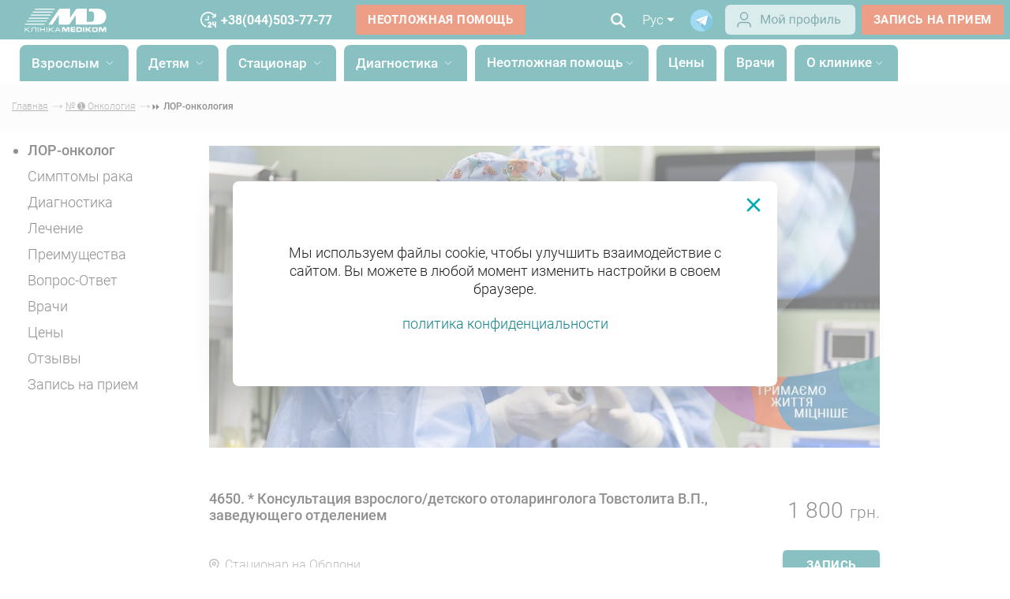

--- FILE ---
content_type: text/html; charset=UTF-8
request_url: https://medikom.ua/ru/lor-onkologiya-kiev/
body_size: 64559
content:
<!DOCTYPE html><html lang="ru">

<head>
  <meta charset="UTF-8">
  <meta name="viewport"
    content="width=device-width, initial-scale=1.0, maximum-scale=3.0, minimum-scale=1.0">
  <link rel="shortcut icon" href="/img/ico.ico" type="image/png">
  <link rel="preload" href="/fonts/Roboto-Bold.woff2" as="font" type="font/woff2" crossorigin>
  <link rel="preload" href="/fonts/Roboto-Light.woff2" as="font" type="font/woff2" crossorigin>
  <link rel="preload" href="/fonts/Roboto-Medium.woff2" as="font" type="font/woff2" crossorigin>

  <link rel="dns-prefetch" href="//connect.facebook.net">
  <link rel="dns-prefetch" href="//script.ringostat.com">
  <link rel="dns-prefetch" href="//www.youtube.com">

  <meta http-equiv="X-UA-Compatible" content="ie=edge">
            <script type="application/ld+json">
        {
          "@context": "http://schema.org",
          "@type": "Article",
          "mainEntityOfPage": {
            "@type": "WebPage",
            "@id": "https://medikom.ua/ru/lor-onkologiya-kiev/"
          },
          "headline": "ЛОР-онкология ~ Лечение онкологии лор-органов в Киеве",
          "image": {
            "@type": "ImageObject",
            "url": "https://medikom.ua/img/mobile-logo.png",
            "height": 86,
            "width": 300
          },
          "datePublished": "2023-07-20T19:01:39+03:00",
          "dateModified": "2025-10-17T23:05:43+03:00",
           "author": {
              "@type": "Organization",
              "url": "https://medikom.ua",
              "logo": "https://medikom.ua/img/mobile-logo.png",
              "name": "Medikom",
              "contactPoint": [{
                  "@type": "ContactPoint",
                  "telephone": "+380-44-503-7777",
                  "contactType": "customer service",
                  "contactOption": "TollFree"
                },
                {
                  "@type": "ContactPoint",
                  "telephone": "+380-44-503-0000",
                  "contactType": "customer service",
                  "contactOption": "TollFree"
                },
                {
                  "@type": "ContactPoint",
                  "telephone": "+380-44-503-03-55",
                  "contactType": "customer service",
                  "contactOption": "TollFree"
                }
              ],
              "sameAs": [
                "https://www.facebook.com/ClinicaMedikom/"
              ]
            },
           "publisher": {
            "@type": "Organization",
            "name": "Medikom",
            "logo": {
              "@type": "ImageObject",
              "url": "https://medikom.ua/img/mobile-logo.png",
              "width": 300,
              "height": 86
            }
          },
          "description": "ЛОР-онколог в Киеве &amp;#9989; Консультация, диагностика и лечение злокачественных опухолей лор-органов в МЕДИКОМ &amp;#11088; Запишитесь через &amp;#9755; telegram-бот, онлайн или по &amp;#9742;"
        }
      </script>
    
    <script type="application/ld+json">
      {
        "@context": "http://schema.org",
        "@type": "MedicalClinic",
        "url": "https://medikom.ua",
        "priceRange": "$$",
        "name": "Medikom",
        "logo": "https://medikom.ua/img/new-logo.svg",
        "image": [
          "https://medikom.ua/upload/images/2562/index--101.webp",
          "https://medikom.ua/upload/images/2562/index--101.webp"
        ],
        "sameAs": [
          "https://www.facebook.com/ClinicaMedikom/",
          "https://www.instagram.com/medikom/",
          "https://www.youtube.com/channel/UC8UtHtH6uclxEkIv03FRVwg",
          "https://t.me/medikom_official_bot"
        ],
        "currenciesAccepted": "UAH",
        "paymentAccepted": "cash, credit card",
        "hasMap": "https://g.co/kgs/xvPHJWL",
        "address": {
          "@type": "PostalAddress",
          "@id": "https://medikom.ua",
          "name": "Медіком Київ",
          "addressRegion": "Київська область",
          "addressLocality": "Київ",
          "postalCode": "04210",
          "streetAddress": "вул. Василя Тютюнника, 37/1",
          "telephone": "+38 044 503 7777",
          "email": "info@medikom.ua",
          "addressCountry": "UA"
        },
        "contactPoint": [{
          "@type": "ContactPoint",
          "telephone": "+38 044 503 0000",
          "contactType": "customer support"
        }],
        "openingHoursSpecification": [{
            "@type": "OpeningHoursSpecification",
            "dayOfWeek": [
              "Monday",
              "Tuesday",
              "Wednesday",
              "Thursday",
              "Friday",
              "Saturday"
            ],
            "opens": "08:00",
            "closes": "20:00"
          },
          {
            "@type": "OpeningHoursSpecification",
            "dayOfWeek": [
              "Sunday"
            ],
            "opens": "09:00",
            "closes": "17:00"
          }
        ],
        "department": [{
            "@type": "MedicalClinic",
            "priceRange": "$$",
            "image": [
              "https://medikom.ua/upload/images/11127/stacionar-kiev-obolon-1-8-1200x1200.webp"
            ],
            "name": "【MEDIKOM】: Стаціонар на Оболоні 24/7. Хірургія. КТ на Оболоні. Діагностичний центр.",
            "hasMap": "https://www.google.com/maps?cid=4074777984685108560",
            "address": {
              "@type": "PostalAddress",
              "@id": "https://medikom.ua/stacionar-kiev-obolon/",
              "addressRegion": "Київська область",
              "addressLocality": "Київ",
              "postalCode": "04211",
              "streetAddress": "вул. Оболонська набережна, 9",
              "telephone": "+38 044 503 7777",
              "email": "info@medikom.ua",
              "addressCountry": "UA"
            },
            "openingHoursSpecification": [{
              "@type": "OpeningHoursSpecification",
              "dayOfWeek": [
                "Monday",
                "Tuesday",
                "Wednesday",
                "Thursday",
                "Friday",
                "Saturday",
                "Sunday"
              ],
              "opens": "09:00",
              "closes": "16:00"
            }]
          },
          {
            "@type": "MedicalClinic",
            "priceRange": "$$",
            "image": [
              "https://medikom.ua/upload/images/3755/klinika-obolon-5-7-1200x1200.webp"
            ],
            "name": "Клініка Медіком на Оболоні",
            "hasMap": "https://g.page/Medikom_Clinic?share",
            "address": {
              "@type": "PostalAddress",
              "@id": "https://medikom.ua/klinika-obolon/",
              "addressRegion": "Київська область",
              "addressLocality": "Київ",
              "postalCode": "04211",
              "streetAddress": "пр-т. Володимира Івасюка, 6-Д",
              "telephone": "+38 044 503 7777",
              "email": "info@medikom.ua",
              "addressCountry": "UA"
            },
            "openingHoursSpecification": [{
                "@type": "OpeningHoursSpecification",
                "dayOfWeek": [
                  "Monday",
                  "Tuesday",
                  "Wednesday",
                  "Thursday",
                  "Friday",
                  "Saturday"
                ],
                "opens": "08:00",
                "closes": "20:00"
              },
              {
                "@type": "OpeningHoursSpecification",
                "dayOfWeek": [
                  "Sunday"
                ],
                "opens": "09:00",
                "closes": "17:00"
              }
            ]
          }
        ]
      }
    </script>


    <script type="application/ld+json">
      [{
          "@context": "http://schema.org",
          "@type": "WebSite",
          "name": "Медиком",
          "alternateName": "Клиника Медиком",
          "url": "https://medikom.ua",
          "inLanguage": "ru"
        },
        {
          "@context": "https://schema.org",
          "@type": "WebSite",
          "url": "https://medikom.ua/search?search=",
          "potentialAction": {
            "@type": "SearchAction",
            "target": {
              "@type": "EntryPoint",
              "urlTemplate": "https://medikom.ua/search?search={search_term_string}"
            },
            "query-input": "required name=search_term_string"
          }
        }
      ]
    </script>

    <title>ЛОР-онкология ~ Лечение онкологии лор-органов в Киеве</title>
    <meta name="description"
      content="ЛОР-онколог в Киеве &#9989; Консультация, диагностика и лечение злокачественных опухолей лор-органов в МЕДИКОМ &#11088; Запишитесь через &#9755; telegram-бот, онлайн или по &#9742;" />
    <meta property="og:type" content="article" />
                  <link rel="preload" as="image" href="/upload/images/16439/lor-onkologiya-kiev-16-78.webp" />
              <link rel="preload" as="image" href="/upload/images/16439/lor-onkologiya-kiev-16-78-400x400.webp" />
              <link rel="preload" as="image" href="/upload/images/16439/lor-onkologiya-kiev-16-78-800x800.webp" />
            <meta property="og:image" content="/upload/images/16439/lor-onkologiya-kiev-16-78.webp" />
        <meta property="og:title" content="ЛОР-онкология ~ Лечение онкологии лор-органов в Киеве" />
    <meta property="og:description"
      content="ЛОР-онколог в Киеве &amp;#9989; Консультация, диагностика и лечение злокачественных опухолей лор-органов в МЕДИКОМ &amp;#11088; Запишитесь через &amp;#9755; telegram-бот, онлайн или по &amp;#9742;" />
    <meta property="og:url" content="https://medikom.ua/ru/lor-onkologiya-kiev/" />
    <meta name="twitter:title"
      content="ЛОР-онкология ~ Лечение онкологии лор-органов в Киеве">
    <meta name="twitter:description"
      content="ЛОР-онколог в Киеве &#9989; Консультация, диагностика и лечение злокачественных опухолей лор-органов в МЕДИКОМ &#11088; Запишитесь через &#9755; telegram-бот, онлайн или по &#9742;">

          <meta name="robots" content="index,follow" />
    
    
  
  <script>
    window.lazySizesConfig = window.lazySizesConfig || {};
    window.lazySizesConfig.customMedia = {
      '--small': '(min-width: 300px)',
      '--medium': '(min-width: 400px)',
      '--large': '(min-width: 800px)',
      '--art': '(min-width: 1001px)',
    };
  </script>

  <!-- Critical CSS - загружается ПЕРВЫМ -->
   <style>*{-webkit-box-sizing:border-box;box-sizing:border-box}input::-ms-clear{display:none}body{margin:0;color:#231f20;font:300 14px "Roboto",sans-serif;background-color:#fff;position:relative}html{font-size:14px}h1,h2,h3,h4,p{margin:0}ul{margin:0;padding:0;list-style:none}a{color:inherit;text-decoration:none}img{max-width:100%}input,button{border:none;outline:none}@font-face{font-family:"Roboto";src:url(/fonts/Roboto-Bold.eot);src:url("/fonts/Roboto-Bold.eot?#iefix") format("embedded-opentype"),url(/fonts/Roboto-Bold.woff2) format("woff2"),url(/fonts/Roboto-Bold.woff) format("woff"),url(/fonts/Roboto-Bold.ttf) format("truetype");font-weight:700;font-style:normal;font-display:swap}@font-face{font-family:"Roboto";src:url(/fonts/Roboto-Light.eot);src:url("/fonts/Roboto-Light.eot?#iefix") format("embedded-opentype"),url(/fonts/Roboto-Light.woff2) format("woff2"),url(/fonts/Roboto-Light.woff) format("woff"),url(/fonts/Roboto-Light.ttf) format("truetype");font-weight:300;font-style:normal;font-display:swap}@font-face{font-family:"Roboto";src:url(/fonts/Roboto-Medium.eot);src:url("/fonts/Roboto-Medium.eot?#iefix") format("embedded-opentype"),url(/fonts/Roboto-Medium.woff2) format("woff2"),url(/fonts/Roboto-Medium.woff) format("woff"),url(/fonts/Roboto-Medium.ttf) format("truetype");font-weight:400;font-style:normal;font-display:swap}.container{width:100%;padding:0 15px;max-width:1390px;margin:0 auto}.container.big{max-width:1920px;padding:0 15px}.container.wide{max-width:inherit}.container.min{max-width:920px}.flex-cont{display:flex;flex-wrap:nowrap}.justify-sb{justify-content:space-between}.flex-d-column{flex-direction:column}.align-center{align-items:center}.dark-bg{position:relative}.dark-bg::after{content:"";background-color:#f9f9f9;position:absolute;display:block;top:0;bottom:0;width:100%;z-index:-2}:root{--color-main: #138387;--color-accent: #166164;--color-accent-bg: #038287 }.swiper-button-next{background-image:url([data-uri]) !important}.swiper-button-next,.swiper-button-prev{width:24px;height:46px;background-size:24px 46px;z-index:9 !important;outline:none}.swiper-button-prev{background-image:url([data-uri]) !important;transform:rotate(-180deg) !important}.swiper-pagination{position:static;left:0;right:0;bottom:0}.swiper-slide{position:relative}.dropdown-menu ul li{font-weight:300}.dropdown-menu ul.language-wrap{min-width:45px;color:#666;font-size:1.14rem;padding:10px 7px 13px}.dropdown-menu ul.language-wrap li+li{margin-top:5px}.ul-headeer-sm-dropdown{min-width:220px !important;font-size:1.14rem !important;font-weight:300 !important}.dropdown-menu ul.phone-wrap{min-width:170px;font-size:1.28rem;color:#666;padding:20px 15px 15px}.dropdown-menu ul.phone-wrap li:not(:last-child){margin-bottom:15px}.dropdown-menu{box-shadow:0 0 20px rgba(0,0,0,.35);background-color:#f9f9f9;transform:translate3d(0, 0, 0)}.man-wrap{min-width:1100px;max-width:1100px;font-size:1.14rem;color:#666;padding:60px;display:flex;align-items:flex-start;justify-content:space-between;background-color:#fff;border-radius:8px !important}.tabs>div{padding-top:10px}.dropdown-menu .tabs ul{margin:0;padding:0;width:100%;display:flex;justify-content:space-between;box-shadow:none;font-weight:300;background-color:#fff}.dropdown-menu .tabs ul::after{content:"";height:4px;background:#e9e9e9;position:absolute;bottom:0;width:100%;z-index:0}.dropdown-menu .tabs ul li{margin:0;padding:14px 0}.tabs ul li.active{color:#fff;font-weight:500;position:relative;background-color:var(--color-main) !important;border-top-left-radius:8px;border-top-right-radius:8px;height:46px}.services-header .tabs-wrap .nav-content{display:flex !important;justify-content:unset !important;min-height:52px;position:relative}.tabs ul li:after{content:"";z-index:3;height:4px;background:rgba(216,60,14,.5);border-radius:1px 1px 0 0;position:absolute;bottom:-6px;left:50%;width:0}.tabs ul li.active:after{content:"";width:100%;margin-left:-50%}.accordion-end{display:none;overflow:auto;scrollbar-color:rgba(0,169,170,0.7019607843) #fff}.accordion-end:first-child{display:block}.hide{display:none !important}.text-link{position:relative}.text-link img{transform:rotate(0) !important}.swiper-head-screen .swiper-wrapper::before{content:"" !important;min-width:100% !important}#bingc-phone-button{display:none !important}.login-wrap{padding-top:4px;padding-right:8px}.dop-info-header .login-wrap{padding-right:8px}.dop-info-header .telegram-ico{padding-right:16px}.dop-info-header .lang-page{padding-right:13px;margin-left:0}@media(min-width: 840px){.dop-info-header{display:none}}.nav-header .wrapper-nav-link .nav-link.external{margin-left:-28px !important;font-weight:700;color:#007f80;display:none}.nav-header .wrapper-nav-link .nav-link.external .img-wrap{padding-top:5px;padding-right:4px;float:left;height:24px}.nav-link.external{display:none !important}@media(min-width: 0)and (max-width: 840px){.nav-link.external{display:block !important}}.mobile-bottom-nav{display:none;position:fixed;bottom:0;left:0;right:0;width:100%;background-color:#fff;border-top:1px solid rgba(0,0,0,.1);z-index:9999;box-shadow:0 4px 4px 0 rgba(0,0,0,.25);-webkit-backface-visibility:hidden;-webkit-transform:translateZ(0);backface-visibility:hidden;transform:translateZ(0);flex-direction:row;justify-content:space-around;align-items:center}.mobile-nav-item{display:flex;flex-direction:column;align-items:center;justify-content:center;text-decoration:none;color:#525252;flex:1;position:relative;border-radius:12px;min-height:60px}.mobile-nav-icon{display:flex;align-items:center;justify-content:center;color:#525252;padding-top:6px}.mobile-nav-icon svg{width:32px;height:32px}.mobile-nav-text{font-family:"Roboto",sans-serif;font-size:12px;font-weight:400;color:#525252;text-align:center;line-height:1.2;margin-bottom:6px}@media(min-width: 768px){.mobile-bottom-nav{display:none}}@media screen and (max-width: 767px){.mobile-bottom-nav,nav.mobile-bottom-nav{display:flex;position:fixed;bottom:24px;left:0;right:0;width:calc(100% - 30px);background-color:rgba(255,255,255,.75);backdrop-filter:blur(7px) saturate(100%);-webkit-backdrop-filter:blur(7px) saturate(100%);border-top:1px solid rgba(0,0,0,.1);border-radius:40px;z-index:9999;box-shadow:0 4px 4px 0 rgba(0,0,0,.25);flex-direction:row;justify-content:space-around;gap:0;align-items:center;margin-left:15px;margin-right:15px;padding:2px 6px}.mobile-nav-item{border-radius:32.5px;padding:6px}body{padding-bottom:100px}}:root{--color-main: #138387;--color-accent: #166164;--color-accent-bg: #038287 }@media(min-width: 843px){#mobile-search,#mobile-search2,#login-mobile,#wcall-mobile,#call-mobile,#mobile-search-form,#header-logo-mobile{display:none}}.desc-i{margin-right:10px}.logo{width:140px;margin-top:5px;margin-left:5px}@media(max-width: 640px){.logo{width:100px}}.btn{font-size:1.05rem;background:rgba(255,255,255,0);font-weight:600;letter-spacing:.56px;padding:10px 15px;border-radius:2px;color:#fff;text-transform:uppercase;display:inline-block;position:relative;text-decoration:none !important}.btn.btn-entry{border:1px solid #fff;font-size:1rem;flex-shrink:0}.btn.callback{background-color:var(--color-main);border:1px solid var(--color-main);flex-shrink:0}.btn.btn-slide{background-color:#d83c0e}.btn.btn-default{border:2px solid #6c6d70;color:#6c6d70;padding:10px 30px 10px 15px}.btn.btn-default img{position:absolute;top:49%;transform:translateY(-50%);right:4px;width:26px;display:none}.btn.btn-default img.gray-ar{display:inline-block}.btn.btn-default.full-width{margin-top:10px;width:100%;background:var(--color-main);box-shadow:0 4px 4px rgba(0,0,0,.25);border-radius:5px;color:#fff;text-align:center;padding:10px 0;border:none;max-height:40px}.btn.btn-default.full-width-gr{margin-top:13px;background:rgba(0,0,0,.25);width:100%;box-shadow:0 4px 4px rgba(0,0,0,.25);border-radius:5px;color:#fff;text-align:center;padding:10px 0;border:none}.title{font-weight:700;font-size:2.85rem;margin-bottom:20px}input{padding:9px 10px 9px 0;color:#000;letter-spacing:.16px;font-size:1.14rem;border-bottom:1px solid #a7a9ac;width:100%;background-color:rgba(255,255,255,0);outline:none;font-family:"Roboto",sans-serif;font-weight:700;border-radius:0}input::-ms-input-placeholder{color:#666;letter-spacing:.16px;font-size:1.14rem;font-weight:300}input:-ms-input-placeholder{color:#666;letter-spacing:.16px;font-size:1.14rem;font-weight:300}.super-menu .sub-2{overflow:hidden}.super-menu .directions{flex-wrap:inherit}.super-menu .directions .accordion-item-2>a,.super-menu .directions .accordion-item-2>a span{font-weight:700;font-size:16px;line-height:40%;white-space:nowrap;margin-top:5px;background-color:var(--color-main);color:#fff;border-radius:2px;padding:5px;margin-right:5px;text-decoration:none;min-width:230px;display:block;padding-bottom:7px}.super-menu .accordion-list{flex-direction:row}@media(max-width: 840px){.super-menu .accordion-list{flex-direction:column}}.super-menu .sub-3{display:list-item;list-style:none;font-size:16px;line-height:24px;letter-spacing:.15px;color:rgba(0,0,0,.6)}.super-menu .sub-3 .menu-red{background:#f15a29;min-width:213px;min-height:29px;border-radius:4px;display:flex;align-items:center}.super-menu .sub-3 .menu-red span{color:#fff;padding-left:10px;margin-top:4px}.super-menu .sub-3 a{min-width:230px;display:list-item;max-width:230px}.super-menu .sub-3 a span{padding-right:0}.super-menu .sub-3.column-2{column-count:2}.super-menu .sub-3.column-3{column-count:3}.super-menu .sub-3.column-4{column-count:4}.super-menu .sub-3.column-5{column-count:5}@media(max-width: 840px){.super-menu .sub-2{padding-top:10px}.super-menu .accordion-item-2{display:block;padding-left:0}.super-menu .directions .accordion-item-2>a span,.super-menu .directions .accordion-item-2>a{font-weight:400;font-size:16px;color:#fff;text-decoration-line:none;white-space:normal;line-height:1}.super-menu .sub-3.column-2,.super-menu .sub-3.column-3,.super-menu .sub-3.column-4,.super-menu .sub-3.column-4,.super-menu .sub-3.column-5{column-count:1}.super-menu .sub-3.column-2 a,.super-menu .sub-3.column-3 a,.super-menu .sub-3.column-4 a,.super-menu .sub-3.column-4 a,.super-menu .sub-3.column-5 a{width:100%}.super-menu .sub-3.accordion-end-2{margin-left:3px;margin-bottom:5px}}.container.min h2{font-size:2.14rem}header{top:0;left:0;width:100%;z-index:1000;background-color:#fff;color:#fff}header .call-info,header a.btn-entry,header .second-line .lang-page,header .second-line .search-header{display:none}header .wcall span{color:#fff}header .wcall-blue span{color:var(--color-main)}header .second-line .nav-bg{width:100%}@media(max-width: 840px){header .second-line .lang-page,header .second-line .search-header{display:block}header .second-line .search-header{display:flex}}.first-line .header-wrap{z-index:11}.header-wrap{z-index:10;min-height:60px}.header-wrap .big{max-width:1280px;min-height:50px;height:50px;margin:auto}.header-wrap{min-height:50px}.first-line{background-color:#fff;color:#055;font-size:1.24rem}.first-line .header-wrap{min-height:50px;max-width:1920px;width:100%}.first-line a.head-phone{font-size:16px;font-weight:700;margin-left:25px}.first-line .head-url{margin-left:30px !important}.first-line .head-phones>span{margin-left:20px;font-weight:700}.first-line .head-phones>span a{text-decoration:underline}.first-line .head-phone{position:relative}.first-line .head-phone:before{content:"";position:absolute;top:-4px;left:-22px;background-size:contain;height:24px;width:22px}.up{display:inline-block;font-size:10px;vertical-align:text-top}.dop-info-header{margin-left:auto}.call-info{flex-shrink:0}.nav-header{font-size:1.24rem;font-weight:500;display:flex;align-items:center;flex-shrink:0;margin-left:15px;margin-right:20px;width:100%;justify-content:center}.nav-header .nav-link{height:46px;border-top-left-radius:8px;border-top-right-radius:8px;padding-left:15px;padding-right:15px}.nav-header .nav-link .wr-l{padding-top:12px}@media(min-width: 843px){.nav-header .nav-link{background-color:var(--color-main)}}@media(max-width: 840px){.nav-header{width:inherit}.nav-header .nav-link{height:auto;border-top-left-radius:8px;border-top-right-radius:8px;padding-left:15px;padding-right:15px}.nav-header .nav-link .wr-l{padding-top:0}.nav-header .services-header .tabs-wrap .nav-content li{padding-right:10px;padding-left:10px;background-color:rgba(255,255,255,.5);color:rgba(0,0,0,.87);height:auto;padding-bottom:10px;padding-top:3px}}.nav-header .nav-link{display:inline-block;vertical-align:middle}.nav-header .nav-link+.nav-link{margin-left:10px}.nav-header .m-item{padding-top:0;line-height:45px}.nav-header .name-nav{vertical-align:middle}.wrapper-nav-link{white-space:nowrap;display:flex}@media(max-width: 840px){.wrapper-nav-link{display:inherit}.wrapper-nav-link .m-item{padding-top:0}}.arr-down-w{width:18px;vertical-align:middle}.ad-more .phone-call-img{padding-top:0}.lang-page{margin-left:10px;font-size:17px}.first-line .lang-page{color:#5c5c5c;padding-right:16px}.first-line .telegram-ico{padding-right:16px;padding-top:5px}.first-line .search-header{padding-right:0}.now-lang{display:flex;align-items:center}.mob_menu{margin-left:10px;display:none}.mob_menu .burger{width:25px}.menu-language{display:-webkit-box;display:-ms-flexbox;display:none;-webkit-box-orient:horizontal;-webkit-box-direction:normal;-ms-flex-direction:row;flex-direction:row;-webkit-box-align:center;-ms-flex-align:center;align-items:center;margin-left:auto}.menu-language__item{height:24px;padding-left:13px;padding-right:13px;border-radius:50px;border:1px solid #e5e5e5;margin-right:10px;margin-left:10px;font-size:14px;line-height:24px;text-transform:uppercase}.menu-language__item.active{border:1px solid #a6a5a5;color:#a6a5a5}.search-inp-wrap{position:relative}.services-header{width:100% !important}.directions{flex-wrap:wrap}.directions span,.directions a{max-width:230px;word-break:break-word;padding-right:8px;white-space:nowrap;overflow:hidden;text-overflow:ellipsis}.directions span,.directions a:link{margin-top:8px;color:#231f20;font-weight:300;text-decoration:none}.directions a:visited{text-decoration:underline}main{position:relative}.swiper-wrapper{align-items:center;min-height:100%}.swiper-head-screen{width:100%;overflow:hidden;position:relative;margin-bottom:30px}.swiper-head-screen .swiper-slide{overflow:hidden;align-items:center;justify-content:center;position:relative;padding-top:45.25%}.swiper-head-screen .swiper-slide:before{display:block;content:"";width:100%}.swiper-head-screen .swiper-slide>a{position:absolute;top:0;bottom:0;left:0;right:0;background-size:cover !important}.swiper-head-screen .swiper-slide .slide-content{display:flex;align-items:center;flex-direction:column;position:absolute;top:53%;left:50%;transform:translate(-50%, -50%)}.swiper-head-screen .swiper-slide .title-slide{color:#055;font-size:3.42rem;font-weight:700;max-width:610px;text-align:center;line-height:3.64rem}.swiper-head-screen .swiper-slide .title-slide .title{margin-bottom:0}.swiper-head-screen .swiper-slide img{width:100%;height:auto}.swiper-head-screen .swiper-pagination{margin-top:20px;position:absolute;left:0;right:0;bottom:250px}.advantages{position:absolute;width:100%;bottom:0;left:0;z-index:1;background-color:rgba(255,255,255,.7);padding:35px 0}.advantages-wrap{width:100%;padding:0 15px;max-width:1550px;margin:0 auto}.advantages-card{min-height:160px;background-color:#fff;width:23%;border-radius:3px;padding:40px 20px 0;text-align:center;font-size:1.28rem;position:relative}.advantages-card .adv-num{font-size:4.28rem;line-height:3.6rem;color:var(--color-main);font-weight:700;margin-bottom:3px}.advantages-card .adv-num span{font-size:1.28rem;line-height:normal;margin-left:4px}.advantages-card::before{content:"";position:absolute;z-index:-1;box-shadow:0 0 28px rgba(0,0,0,.3);top:0;bottom:0;left:20%;right:20%;border-radius:100px/10px}.our-advantages-screen{padding:72px 0}main .our-advantages-screen{padding:0 0}.specialists>.btn{display:none}.swiper-specialists .swiper-slide .hover-show{display:none;visibility:hidden;opacity:0;margin-top:10px}.specialist-info{padding:5px 0 0;margin-top:10px;margin-bottom:20px;text-align:left;position:relative;z-index:1}@media(max-width: 900px){.specialist-info{padding:5px 0 0}}@media(max-width: 750px){.specialist-info{max-width:100%}}.swiper-slide .specialist-info{padding:18px 10px 0}@media(max-width: 760px){.swiper-slide .specialist-info{padding:18px 8px 0}}@media(max-width: 600px){.swiper-slide .specialist-info{padding:10px 5px 0}}@media(max-width: 480px){.swiper-slide .specialist-info{padding:10px 10px 0}}.specialist-locality a{display:flex;align-items:center;position:relative;height:24px;font-weight:300;font-size:11px;line-height:12px;color:rgba(0,0,0,.6);padding-left:20px}.specialist-locality a:before{content:"";position:absolute;top:0;left:0;bottom:0;margin:auto;background-image:url(/img/location.svg);background-size:cover;height:15px;width:13px}.network-clinics{padding-top:50px;padding-bottom:50px}.cycle .wline span{height:2px;background-color:#00a1a3}.cycle .wline{justify-content:center;display:none}.reviews .swiper-reviews .more-text{text-align:end;padding-bottom:10px}.man-drop{left:75px !important}.mob-s{display:none}@media(max-width: 750px){.mob-s{display:flex !important}}.mob-menu{display:none !important}@media(max-width: 750px){.mob-menu{display:inline-block !important}}ul{font-size:1.28rem}ul li{margin-top:15px}.search-header,.services-header{margin:65px 0}.search-header .search-inp-wrap,.services-header .search-inp-wrap{margin-right:40px;width:100%;position:relative}.search-header .search-inp-wrap .js-clearVal,.services-header .search-inp-wrap .js-clearVal{display:none}.search-header .drop-result,.services-header .drop-result{overflow:auto;max-height:415px;min-height:28px;white-space:normal;position:absolute;top:100%;left:0;width:100%;color:gray;font-size:1.14rem;background-color:#f9f9f9;line-height:1.3rem;z-index:-1;padding:0 7px 0;opacity:0}@media(max-width: 640px){.search-header .drop-result,.services-header .drop-result{width:100%}}.services-header{margin:0}.services-header input{border-bottom:none;padding:9px 10px}.services-header .search-inp-wrap{background-color:#f9f9f9;margin-bottom:45px}.services-header .search-inp-wrap .search-i-header{position:absolute;top:10px;right:16px;background-color:rgba(255,255,255,0)}.more-text{align-items:center;font-size:1.14rem;display:none;margin-top:15px}.more-text img{width:21px;flex-shrink:0;margin-bottom:-6px}.more-text .no-more{display:none}.more-text{display:block}.search-i-w{height:20px}#head-info{text-align:center}#head-info h2{text-align:center;font-size:2.85rem}.head-info{padding-bottom:30px;padding-top:20px}.head-info p{font-size:1.28rem}.first-line .search-header .search-icon{padding:10px 0}.first-line .search-header .search-inp-wrap{display:none;margin-right:10px;max-width:620px;width:620px}.first-line .search-header .search-inp-wrap .drop-result{display:none}.first-line .search-header input{color:#5c5c5c;border-bottom:1px solid #5c5c5c;margin:3px 9px;padding:0}.first-line .search-header input::-ms-input-placeholder{color:#5c5c5c}.first-line .search-header input:-ms-input-placeholder{color:#5c5c5c}.search-header{z-index:10;margin:0 20px 0 10px}.search-header .search-icon{padding:14px 3px;flex-shrink:0}.search-header .search-icon button.sub{background-color:rgba(255,255,255,0);display:none}.search-header .search-inp-wrap{display:none;margin-right:10px;max-width:800px;width:700px}.search-header .search-inp-wrap .drop-result{display:none}.search-header input{color:var(--color-main);border-bottom:1px solid var(--color-main);margin:3px 0;padding:0}.search-header input::-ms-input-placeholder{color:#f1f2f2}.search-header input:-ms-input-placeholder{color:#f1f2f2}footer .made-in{width:100%;background:#fff;display:flex;align-items:center;color:#999}footer .made-in.first{display:none}.helper-info{width:310px;margin-bottom:10px;z-index:1}.helper-info .title-helper-info{color:rgba(0,0,0,.87);font-weight:500;font-size:1.55rem;white-space:initial;text-align:center}.helper-info .desc-helper-info{margin-top:3px;font-weight:300;font-size:1rem;text-align:center}.helper-info .input-group{margin-top:30px;display:flex;flex-wrap:wrap}.helper-info .input-group .input-wrap+.input-wrap{margin-top:40px}.helper-info .sumb-form{text-align:right;margin-top:30px}.sumb-form p{text-align:center;font-size:12px;color:#231f20;font-weight:300;margin-bottom:7px;line-height:1.5}.sumb-form p a{text-decoration:underline !important}.sumb-form button{width:100%}#bingc-passive div.bingc-phone-sample.sumb-form{display:block !important}@media(max-width: 979px){#bingc-passive div.bingc-phone-sample.sumb-form{padding-left:0;line-height:1.7}}.bingc-passive .sumb-form p{max-width:525px !important;color:#706f79 !important}.mobile-helper .helper-info .input-group .input-wrap+.input-wrap{margin-top:20px}.mobile-helper .helper-info .title-helper-info{font-size:1.65rem}.contacts-card{color:#000;max-width:30%;width:100%;margin-top:75px;font-size:16px}.contacts-card .arr-down{display:none}.contacts-card .card-title{color:#007f80;font-weight:500;font-size:1.42rem}.contacts-card .card-title+.card-address{margin-top:0}.contacts-card .card-number{display:table;margin-top:5px}.contacts-card .card-number img{padding-right:7px;height:19px;min-width:24px;vertical-align:middle}.contacts-card .card-number span{vertical-align:middle;display:table-cell}.contacts-card .card-address{font-weight:500;margin-top:24px}.contacts-card .card-address a{text-decoration:underline}.contacts-card .card-info{margin-top:20px;line-height:1.57rem}.popup{position:fixed;top:0;left:0;bottom:0;width:100%;background-color:rgba(255,255,255,.5);align-items:center;flex-direction:column;justify-content:center;z-index:-1;opacity:0;display:none}.popup .exit-pop{position:absolute;top:10px;right:7px;width:25px}.popup .pop-search-doc{display:flex;align-items:center;flex-direction:column;justify-content:center;width:100%;max-width:463px;min-height:240px;position:relative;background-color:#fff;padding-top:20px;border-radius:8px;padding:30px 0;box-shadow:0 4px 52px 0 rgba(0,0,0,.2)}.popup .pop-search-doc.cookie-consent{width:initial;max-width:1200px;min-height:260px;padding:0 45px;margin:0 20px;text-align:center}.popup .pop-search-doc.cookie-consent a{text-decoration:none;color:var(--color-main)}.popup .pop-search-doc .exit-pop{top:15px;right:15px;width:30px}.popup .pop-request-doc{display:flex;align-items:center;flex-direction:column;justify-content:center;width:100%;max-width:600px;min-height:300px;position:relative;background-color:#fff;padding-top:20px;box-shadow:0 4px 52px 0 rgba(0,0,0,.2);border-radius:8px}.popup .pop-request-doc .helper-info{padding:10px 40px;width:inherit;max-width:inherit}.popup .send-app{text-align:center}.popup .title-pop{font-weight:500;font-size:20px;max-width:390px;text-align:center}.popup .desc-pop{padding-top:10px;max-width:600px;font-size:1.28rem;text-align:center}.popup .desc-pop a{text-decoration:underline}.mob_menu{margin-top:4px}#sm-menu{display:none}.wrapper-nav-link .duble-menu{display:none;transform:scale(0)}.burger-desk{display:flex;flex-direction:column;padding:35px 20px}.search-i-g{display:none}.page-up{position:fixed;width:32px;height:32px;z-index:-1;bottom:125px;right:30px;opacity:0;background-color:#61acaf;border-radius:6px;padding:0;border:none;box-sizing:border-box;box-shadow:0 4px 4px rgba(0,0,0,.25);display:flex;align-items:center;justify-content:center;outline:none}.page-up svg{width:16px;height:16px;display:block}.input-wrap{width:100%;position:relative}.input-wrap .error-input{display:flex;justify-content:space-between;align-items:center;padding:5px 0;color:#bd463a;font-size:13px;transform:scale(0);position:absolute;z-index:0;opacity:0}.input-wrap .error-input img{width:20px}p{font-size:1.28rem;line-height:1.7rem}@media(max-width: 840px){.services-header .tabs-wrap{overflow:initial}}.services-header .tabs-wrap::-webkit-scrollbar{height:5px}.services-header .tabs-wrap::-webkit-scrollbar-thumb{background:var(--color-main)}.services-header .tabs-wrap .nav-content{width:max-content;min-width:100%;overflow:hidden !important}.services-header .tabs-wrap .nav-content li{padding-right:25px;padding-left:25px;background-color:var(--color-main);opacity:.7;margin-right:4px;margin-left:4px;border-top-left-radius:8px;border-top-right-radius:8px;color:#fff;height:46px}.nav-content .accordion-item.active{opacity:1 !important}.super-menu .accordion-end{overflow:auto;scrollbar-color:var(--color-main) #fff}@media(max-width: 840px){.super-menu .accordion-end{overflow:initial}}.super-menu .accordion-end::-webkit-scrollbar{height:10px}.super-menu .accordion-end::-webkit-scrollbar-thumb{background:var(--color-main)}.super-menu .accordion-end .accordion-list{width:max-content}.tabs{white-space:normal}.dropdown-menu ul.phone-wrap li a{padding:0;line-height:normal}.dropdown-menu ul li a{border-bottom:none}.wcall{display:flex;align-items:center}.widget .pop-search-doc{padding:40px 30px 20px !important}@media(min-width: 0)and (max-width: 480px){.widget{justify-content:end}.widget .pop-search-doc{width:100%;max-width:inherit !important}}.widget .title-pop{font-size:18px;color:rgba(35,31,32,.5)}.widget .desc-pop{width:310px}.widget .btn-block{padding:10px 0}.widget .btn{font-size:16px;width:100%;margin-top:0 !important;margin-bottom:15px;text-transform:none;border-radius:0 !important;box-shadow:none !important;box-sizing:border-box}.widget .btn.two-line{margin:0;padding:2px 0;height:38px;background-color:#d83c0e}.widget .btn.btn-default img{position:absolute;top:49%;transform:translateY(-50%);left:50px;height:24px;display:block}.widget .btn.btn-default.full-width img{left:25px}.widget .small{font-size:13px}header .container{padding-left:8px;padding-right:8px}header .first-line .header-wrap{background-color:var(--color-main);padding-left:0 !important;margin:0 auto}header .background-header{margin-bottom:5px}header .first-line{background-color:var(--color-main)}header .first-line a.head-phone{color:#fff;margin-top:10px}header .first-line .search-header input{color:#fff;border-bottom:1px solid #fff;margin:3px 9px;padding:0}header .first-line .head-phone:before{content:"";position:absolute;top:-1px;left:-22px;background:url(/img/24new.svg) no-repeat;background-size:contain;height:20px;width:20px}@media(max-width: 843px){header .container{padding-left:15px;margin-bottom:0}header .flex-d-column{background-color:var(--color-main)}header .login-wrap{margin-left:15px}header .wcall span{color:#fff}header #desc-search,header #desc-search2,header #login-desc,header #wcall-desc,header #telegram-ico,header #entry,header #desc-search-form,header #header-logo-desc{display:none}}@media(max-width: 450px){header .login-wrap,header .lang-page{margin-left:0}}.rngst_phone_button_custom{position:fixed;bottom:calc(6% - 4.5px);right:calc(0% - 0px);display:none;height:150px;width:150px;margin-bottom:25px;margin-right:25px;-webkit-backface-visibility:hidden;-webkit-transform:translateZ(0);opacity:.8;z-index:10000 !important}.rngst_phone_button_custom .rngst_phone_body{background-color:#138387}.rngst_phone_button_custom .rngst_phone_fill{background-color:#138387}.rngst_phone_button_custom .rngst_phone_circle2{background-color:#138387}.rngst_phone_button_custom .rngst_phone_circle{background-color:#138387}.rngst_phone_button_custom .rngst_phone_icon{background-repeat:no-repeat;width:60px}.rngst_phone_body--tooltip .tooltiptext{visibility:hidden}.flex{display:flex;flex-wrap:wrap}#call-mobile{margin-right:10px}.swiper-button-prev{background-image:url('data:image/svg+xml;utf8,<svg xmlns="http://www.w3.org/2000/svg" viewBox="0 0 78 78" fill="none"><circle cx="39" cy="39" r="39" transform="matrix(-1 0 0 1 78 0)" fill="%23138387"/><path d="M26 39.5L52 39.5M52 39.5L42.6739 49M52 39.5L42.6739 30" stroke="white" stroke-width="2"/></svg>') !important;background-size:cover}.swiper-button-next{background-image:url('data:image/svg+xml;utf8,<svg width="78" height="78" viewBox="0 0 78 78" fill="none" xmlns="http://www.w3.org/2000/svg"><circle cx="39" cy="39" r="39" transform="matrix(-1 0 0 1 78 0)" fill="%23138387"/><path d="M26 39.5L52 39.5M52 39.5L42.6739 49M52 39.5L42.6739 30" stroke="white" stroke-width="2"/></svg>') !important;background-size:cover}.swiper-button-next,.swiper-button-prev{width:43px !important;height:43px !important;background-size:43px 43px !important}@media(max-width: 820px){.swiper-button-next,.swiper-button-prev{display:block !important;top:95% !important}.swiper-button-prev{left:35% !important}.swiper-button-next{right:35% !important}}@media(max-width: 430px){.swiper-button-next,.swiper-button-prev{top:90% !important}.swiper-head-screen .swiper-button-next,.swiper-head-screen .swiper-button-prev{top:95% !important}}@media(max-width: 350px){.swiper-button-prev{left:32% !important}.swiper-button-next{right:32% !important}}.popup-promotion{position:fixed;top:0;left:0;width:100%;height:100%;background-color:rgba(0,0,0,.5);z-index:1000}.popup-promotion .popup-inner{max-width:500px;width:90%;margin:50px auto;background-color:#fff;border-radius:8px;box-shadow:0 4px 30px rgba(0,0,0,.1);overflow:hidden}.promotion-header{position:relative;background:var(--color-main);color:#fff;padding:22px 10px 9px 25px}.promotion-header .more-info{font-family:Roboto;font-weight:400;font-size:15px;line-height:100%;letter-spacing:0%;text-decoration:underline;text-decoration-style:solid;text-decoration-offset:0%;text-decoration-thickness:0%;margin-left:68%}.toggle-text{margin-left:auto}.popup-close{position:absolute;top:22px;right:13px;background:rgba(255,255,255,0);border:none;padding:5px}.promotion-location{display:flex;align-items:center;border-radius:30px;display:inline-flex}.promotion-location svg{margin-right:15px;width:24px;height:24px}.promotion-district{font-size:16px;font-weight:500;background:#fff;color:var(--color-main);padding:8px 15px;border-radius:30px}.promotion-title{margin-top:15px;font-family:Roboto;font-weight:700;font-style:Bold;font-size:33px;line-height:100%;letter-spacing:0%;padding-bottom:15px}.promotion-subtitle{align-items:center;margin-bottom:15px}.promotion-subtitle h3{font-family:Roboto;font-weight:700;font-style:Bold;font-size:22px;line-height:100%;letter-spacing:0%;margin:0}.promotion-body{padding:25px 38px;background-color:#fff}.promotion-body input{padding:9px 10px 9px 0;color:#000;letter-spacing:.16px;font-size:1.14rem;border-bottom:1px solid #a7a9ac;width:100%;background-color:rgba(255,255,255,0);outline:none;border-radius:0;border:.5px solid rgba(35,31,32,.2);font-family:Roboto;font-weight:400;font-size:17px;line-height:100%;letter-spacing:0%;padding-left:20px;margin-top:5px}.promotion-period{display:flex;border-radius:12px}.promotion-desc{display:flex;padding:19px 10px;background:rgba(0,163,168,.1);border-radius:12px;margin-bottom:25px;flex-direction:column}.promotion-desc .promotion-text{font-family:Roboto;font-weight:400;font-style:Regular;font-size:15px;padding:0 10px;padding-top:15px;max-height:120px;overflow-y:auto}.promotion-period svg{margin-right:10px;color:#4a8cff}.promotion-period span{font-size:16px;font-weight:500;color:#333}.promotion-conditions-title{font-size:17px;font-weight:600;color:#222}.promotion-conditions{list-style-type:none;padding:0;margin:0 0 25px 0;max-height:150px;overflow-y:auto}.promotion-condition-item{display:flex;align-items:start;padding:15px;border:1px solid #e8e8e8;border-radius:12px;margin-bottom:10px;font-weight:500}.promotion-condition-item svg{margin-right:10spx;flex-shrink:0;margin-right:10px}.promotion-condition-item span{font-size:16px;color:rgba(35,31,32,.8)}.promotion-button{display:block;width:100%;color:#fff;font-size:20px;font-weight:600;text-align:center;padding:20px;border:none;text-decoration:none;margin-bottom:15px;border-radius:6px;height:63px;background-color:#d83c0e;text-transform:uppercase;box-shadow:0 27px 8px 0 rgba(255,255,255,0)}.promotion-note{font-size:14px;color:#231f20;font-family:Roboto;font-weight:400;font-size:11px;line-height:15px;letter-spacing:0%;text-align:center;text-decoration-style:solid;text-decoration-offset:0%;text-decoration-thickness:0%}.promotion-second-screen .promotion-conditions{list-style-type:none;padding:0;margin:0 0 25px 0;max-height:350px;overflow-y:hidden}.promotion-second-screen .btn-back{background-color:#f8f9fa;color:rgba(35,31,32,.6);display:block;width:100%;font-size:18px;font-weight:600;padding:15px;border-radius:12px;text-decoration:none;margin-bottom:15px}.hide{display:none !important}#promotion-registration-form .promotion-button{margin-top:60px}@media(max-width: 600px){.promotion-header .more-info{font-size:12px}.promotion-period{margin-bottom:8px}.promotion-button{font-size:16px;text-align:center;padding:10px;margin-bottom:10px;height:39px}.promotion-header{padding:8px 10px 9px 25px}.promotion-note{font-size:11px;font-weight:300}.promotion-condition-item span{font-size:15px}.promotion-conditions-title{font-size:15px;margin-bottom:0}.promotion-period{padding:8px 10px;margin-bottom:8px;font-size:15px}.promotion-title{margin-top:15px;font-size:25px}.promotion-district{font-size:10px}.promotion-location svg{width:18px;height:18px}}@media(max-width: 400px){.popup-promotion .popup-inner{margin:0 0;width:100%}}.promotion-note a{text-decoration:underline}.mobile-appointment-button{display:none;width:100%;position:relative;z-index:9}.mobile-appointment-button a.btn-entry-head{width:100%;display:flex;justify-content:center;align-items:center;text-transform:uppercase;font-weight:500;font-size:14px;padding:7px 20px;text-align:center}@media(max-width: 840px){.mobile-appointment-button{display:block;padding-top:7px}.right-aligned .btn-entry-head{display:none}}@media(max-width: 768px){.rngst_phone_button_custom{bottom:135px}}:root{--color-main: #138387;--color-accent: #166164;--color-accent-bg: #038287 }@media(min-width: 0)and (max-width: 370px){#head-info h2{text-align:center;font-size:1.85rem}.swiper-head-screen .advantages{padding:20px 0 0}.swiper-head-screen .swiper-button-prev,.swiper-head-screen .swiper-button-next{display:none}.specialists>.btn{display:inline-block;margin-left:50px;margin-top:30px}.cycle .wline{display:none}.container.min h2{font-size:1.85rem}.menu-language{display:-webkit-box;display:-ms-flexbox;display:flex}#header-logo .logo{width:82px}.header-wrap{min-height:51px}.mobile-helper .helper-info{width:100%}.nav-header .nav-bg{overflow:hidden}.search-header .search-inp-wrap{display:block}.search-i-w{display:none}.desc-s .search-i-w{height:20px}.search-i-g{display:block}.accordion-end{display:none}.accordion-end.active{display:block}.nav-link .man-drop{display:none}.header-wrap>a{order:1;flex-grow:1}.desktop-search{display:none}.search-header{z-index:10;margin:0 10px 0 10px;margin-top:20px;order:2;background-color:#e5e5e5}.search-header input{color:#6c6d70;margin:8px 5px;border:none}.search-header .search-inp-wrap{margin-right:0}.search-header .search-inp-wrap input{color:#6c6d70;margin:8px 5px;border:none}.header-wrap .btn.btn-entry{display:none !important}.lang-page{display:none}.dop-info-header{order:3}.nav-close{position:absolute;padding:0 10px;right:20px}.nav-close:before{content:"";position:absolute;top:9px;right:0;width:20px;height:2px;background:#808285;transform:rotate(45deg)}.nav-close:after{content:"";position:absolute;top:9px;right:0;width:20px;height:2px;background:#808285;transform:rotate(-45deg)}.mobile-logo{position:relative}.mobile-logo .logo{margin-top:10px;right:60px}.mobile-helper{background:#f9f9f9;margin:-10px -20px;padding:30px}.mobile-helper .helper-info{text-align:left}.mobile-helper .helper-info .title-helper-info{font-size:1.2rem;padding-left:60px;position:relative}.mobile-helper .helper-info .title-helper-info:after{content:"";position:absolute;top:0;left:-5px;background:url(/img/helper-laptop.png);background-size:contain;width:57px;height:57px}.mobile-helper .helper-info .desc-helper-info{font-size:1rem;color:#231f20;padding-left:60px}.mobile-helper .helper-info .input-group{margin-top:0}.mobile-helper .helper-info .input-group input{margin-top:25px}.mobile-helper .helper-info .sumb-form{text-align:center}.nav-header{margin-right:20px;color:#666;font-weight:300;margin-left:0}.nav-header .nav-bg{display:none;z-index:11;position:absolute;top:0;left:0;padding:10px 20px;width:100%;background:#fff;text-align:center;border-radius:0;box-shadow:0 0 20px rgba(0,0,0,.35)}.nav-header .wrapper-nav-link .nav-link{padding-left:20px;display:block !important;margin-left:0 !important;margin-bottom:15px;text-align:left}.nav-header .wrapper-nav-link .nav-link:first-child{margin-top:25px}.nav-header .wrapper-nav-link .nav-link:last-child{margin-bottom:30px}.nav-header .wrapper-nav-link .nav-link .arr-down-w{display:none}.arr-down{width:12px}.tabs>div{padding-top:0}.nav-content{flex-direction:column;border-bottom:none}.nav-content li{padding:5px 0}.nav-link ul li>span{display:block}.directions{flex-direction:column;background:#f9f9f9;position:relative}.directions *{position:relative;z-index:2}.directions:before{content:"";top:0;bottom:0;right:-100vw;left:-100vw;background:#f9f9f9;position:absolute;z-index:1}.directions span,.directions a{margin-top:12px}.directions span.clear{margin-top:0}.directions a{width:100%;margin-top:18px;position:relative;z-index:2}.man-wrap{min-width:260px;padding:10px}#sm-menu .dropdown-menu{padding-left:12px}.mob_menu{margin-left:0;display:block;position:relative}#sm-menu{display:none !important}.swiper-head-screen{margin-bottom:0}.swiper-head-screen .swiper-slide .slide-content{left:0;right:0;width:100%;transform:translate(0, -50%)}.swiper-head-screen .swiper-slide .title-slide,.swiper-head-screen .swiper-slide .title{font-size:1.42rem;line-height:1.64rem;min-height:3.3rem}.swiper-head-screen .swiper-pagination{margin-top:10px;bottom:165px}.swiper-button-next,.swiper-button-prev{top:28%;display:none}.advantages-wrap{flex-wrap:wrap}.advantages-card{min-height:130px;margin-bottom:25px;width:48%;padding:10px 5px 10px}.advantages-card .adv-num{font-size:2.8rem;line-height:3rem}.advantages-card .adv-num span{font-size:1.28rem;line-height:normal;margin-left:4px}.our-advantages-screen{padding:20px 0 45px}.our-advantages-screen .title{text-align:center}.title{font-size:1.85rem}.network-clinics{padding-top:50px}.contacts-card{margin-top:50px;margin-left:25px}.contacts-card .arr-down{display:inline-block}.contacts-card:nth-child(7) .card-title+.card-address{margin-top:0}.contacts-card:nth-child(7) .card-info{margin-top:20px}.contacts-card .card-title+.card-address{margin-top:15px}.contacts-card .card-address{margin-top:15px}.contacts-card .card-number{margin-top:10px}.contacts-card .card-info{margin-top:10px}.wrapper-address{display:none}.popup .pop-search-doc{max-width:330px;min-height:400px;text-align:center}.contacts-card{max-width:260px;margin-top:25px}}@media(min-width: 361px)and (max-width: 480px){.swiper-head-screen .advantages{padding:20px 0 0}#header-logo .logo{width:82px}.header-wrap{min-height:51px}.nav-header{margin-left:0}.nav-header .nav-bg{overflow:hidden}.search-i-w{display:none}.desc-s .search-i-w{height:20px}.search-i-g{display:block}.search-header .search-inp-wrap{display:block;margin-right:0;margin-left:0}.search-header{z-index:10;margin-top:20px;background-color:#e5e5e5}.search-header input{color:#6c6d70;margin:8px 5px;border:none}.accordion-end{display:none}.accordion-end.active{display:block}.nav-link .man-drop{display:none}.specialist-info{text-align:left}.network-clinics{padding-top:50px}.contacts-card{margin-top:50px;margin-left:25px}.contacts-card .arr-down{display:inline-block;margin-left:5px}.contacts-card:nth-child(7) .card-title+.card-address{margin-top:0}.contacts-card:nth-child(7) .card-info{margin-top:20px}.contacts-card .card-title+.card-address{margin-top:15px}.contacts-card .card-address{margin-top:15px}.contacts-card .card-number{margin-top:10px}.contacts-card .card-info{margin-top:10px}.wrapper-address{display:none}.popup .pop-search-doc{max-width:330px;min-height:400px;padding:15px 20px;text-align:center}.helper-info{width:270px}.contacts-card{max-width:280px}}@media(min-width: 481px)and (max-width: 620px){.swiper-head-screen .advantages{padding:20px 0 0}.nav-header .nav-bg{overflow:hidden}.search-i-w{display:none}.search-i-g{display:block}.search-header .search-inp-wrap{display:block}.search-header{z-index:10;margin-top:20px;background-color:#e5e5e5}.search-header input{color:#6c6d70;margin:8px 5px;border:none}.accordion-end{display:none}.accordion-end.active{display:block}.nav-link .man-drop{display:none}.helper-info{width:350px}.contacts-card{width:46%;max-width:none;margin-left:15px}.popup .pop-search-doc{max-width:390px;min-height:390px;text-align:center}}@media(min-width: 361px)and (max-width: 620px){.specialists>.btn{display:inline-block;margin-left:50px;margin-top:30px}.cycle .wline{display:none}.menu-language{display:-webkit-box;display:-ms-flexbox;display:flex}.nav-header .nav-bg{overflow:hidden}.search-i-w{display:none}.search-i-g{display:block}.search-header .search-inp-wrap{display:block}.search-header{z-index:10;margin-top:20px;background-color:#e5e5e5}.search-header input{color:#6c6d70;margin:8px 5px;border:none}.accordion-end{display:none}.accordion-end.active{display:block}.nav-link .man-drop{display:none}.header-wrap>a{order:1;flex-grow:1}.desktop-search{display:none}.search-header{z-index:10;order:2;margin-top:20px}.search-header .search-inp-wrap{margin-right:0}.search-header .search-inp-wrap input{color:#6c6d70;margin:8px 5px;border:none}.header-wrap .btn.btn-entry{display:none !important}.lang-page{display:none}.dop-info-header{order:3}.desktop-search{display:none}.nav-close{position:relative;padding:0 10px;left:190px;top:-30px}.nav-close:before{content:"";position:absolute;top:9px;right:0;width:20px;height:2px;background:#808285;transform:rotate(45deg)}.nav-close:after{content:"";position:absolute;top:9px;right:0;width:20px;height:2px;background:#808285;transform:rotate(-45deg)}.mobile-logo{position:relative;right:60px}.mobile-logo .logo{margin-top:10px}.mobile-helper{background:#f9f9f9;margin:-10px -20px;padding:30px}.mobile-helper .helper-info{text-align:left;width:100%}.mobile-helper .helper-info .title-helper-info{font-size:1.5rem;line-height:32px;padding-left:70px;position:relative}.mobile-helper .helper-info .title-helper-info:after{content:"";position:absolute;top:0;left:0;background:url(/img/helper-laptop.png);background-size:contain;width:57px;height:57px}.mobile-helper .helper-info .desc-helper-info{font-size:16px;line-height:150%;color:#231f20;padding-left:70px;padding-bottom:20px}.mobile-helper .helper-info .input-group{margin-top:0}.mobile-helper .helper-info .input-group input{margin-top:10px}.mobile-helper .helper-info .sumb-form{text-align:center}.nav-header{margin-right:0;color:#666;font-weight:300}.nav-header .nav-bg{display:none;text-align:left;z-index:100;position:absolute;top:0;left:0;padding:10px 20px;background:#fff;text-align:center;border-radius:0;box-shadow:0 0 20px rgba(0,0,0,.35)}.nav-header .wrapper-nav-link .nav-link{padding-left:20px;display:block !important;margin-left:0 !important;margin-bottom:15px;text-align:left}.nav-header .wrapper-nav-link .nav-link:first-child{margin-top:25px}.nav-header .wrapper-nav-link .nav-link:last-child{margin-bottom:30px}.nav-header .wrapper-nav-link .nav-link .arr-down-w{display:none}.arr-down{width:12px}.tabs>div{padding-top:0}.nav-content{flex-direction:column;border-bottom:none}.nav-content li{padding:5px 0}.nav-link ul li>span{display:block;padding-left:12px}.directions{flex-direction:column;background:#f9f9f9;position:relative}.directions *{position:relative;z-index:2}.directions:before{content:"";top:0;bottom:0;right:-100vw;left:-100vw;background:#f9f9f9;position:absolute;z-index:1}.directions span{margin-top:12px}.directions span.clear{margin-top:0}.directions{margin-left:14px}.directions a{width:100%;margin-top:18px;position:relative;z-index:2}.man-wrap{min-width:260px;padding:10px}.mob_menu{margin-left:0;display:block;position:relative}.mob_menu .burger{width:25px}#sm-menu{display:none !important}.swiper-head-screen{margin-bottom:15px}.swiper-head-screen .swiper-slide .title-slide,.swiper-head-screen .swiper-slide .title{font-size:1.8rem;line-height:2rem;min-height:4rem}.swiper-head-screen .swiper-slide .slide-content{left:0;right:0;width:100%;transform:translate(0, -50%);padding:0 10px}.swiper-head-screen .swiper-button-prev,.swiper-head-screen .swiper-button-next{display:none}.swiper-button-next,.swiper-button-prev{top:30%;display:none}.advantages-wrap{flex-wrap:wrap;padding:0}.advantages-card{min-height:130px;margin-bottom:25px;width:47%;padding:10px 5px 10px}.advantages-card .adv-num{font-size:2.8rem;line-height:3rem}.advantages-card .adv-num span{font-size:1.28rem;line-height:normal;margin-left:4px}.our-advantages-screen{padding:20px 0 45px}.our-advantages-screen .title{text-align:center}.specialist-info .rating a{padding:8px 10px !important}.search-header{background-color:#e5e5e5;margin-top:20px}.search-header input{color:#6c6d70;margin:8px 5px;border:none}}@media(max-width: 750px){.swiper-head-screen{min-height:initial}.swiper-head-screen .swiper-slide{min-height:initial}.swiper-head-screen .swiper-pagination{bottom:20px}.advantages{position:static}.dop-info-header{margin-left:3px}#header-logo .logo{width:82px}.header-wrap{min-height:51px}.desc-s{display:flex}.mob-s{display:flex}.container.min{max-width:704px}.mob-s .desc-i{display:none !important}.mob-s button.sub{display:block !important}.wrapper-nav-link{white-space:normal}.accordion-list{white-space:normal;font-size:1rem}.nav-content li{margin-top:0;font-size:1.14rem}.header-wrap .nav-bg .text-link::before{z-index:25}.header-wrap .nav-bg .search-header{display:flex;border-radius:30px}.header-wrap .nav-bg input.search{padding-left:15px}.desc-s{margin:0;background-color:rgba(255,255,255,0)}.desc-s .search-inp-wrap{display:none}.desc-s .search-inp-wrap input{color:#f1f2f2 !important;border-bottom:1px solid #fff;margin:3px 0}.desc-s .search-i-g{display:none}.desc-s .search-i-w{display:block}}@media(min-width: 621px)and (max-width: 840px){.specialists>.btn{display:inline-block;margin-left:110px}.cycle .wline{display:inherit}.dop-info-header{margin-left:20px}#header-logo .logo{width:100px}.header-wrap{min-height:60px}.mob-s{display:flex}.desc-s{display:flex}.container.min{max-width:704px}.mob-s .desc-i{display:none !important}.mob-s button.sub{display:block !important}.wrapper-nav-link{white-space:normal}.nav-content li{margin-top:5px;font-size:1.14rem}.accordion-list{white-space:normal;font-size:1rem}.header-wrap .nav-bg .search-header{display:flex}.our-advantages-screen .title{max-width:575px;width:100%;margin:0 auto 15px;text-align:center}.our-advantages-screen .description{max-width:575px;width:100%;margin:20px auto 0}.nav-header .nav-bg{overflow:hidden}.search-i-w{display:none}.search-i-g{display:block}.search-header{z-index:10;background-color:#e5e5e5;margin-top:20px}.search-header input{color:#6c6d70;margin:8px 5px;border:none}.accordion-end{display:none}.accordion-end.active{display:block}.services-header{width:100%}.nav-link .man-drop{display:none}.header-wrap>a{order:1;flex-grow:1}.desktop-search{display:none}.search-header{order:2;z-index:10;margin-top:20px;background-color:#e5e5e5}.search-header .search-inp-wrap{margin-left:15px;margin-right:0;display:block}.search-header .search-inp-wrap input{color:#6c6d70;margin:8px 5px}.header-wrap .btn.btn-entry{display:block}.lang-page{display:block}.dop-info-header{order:3}.desktop-search{display:none}.nav-close{position:relative;padding:0 10px;right:-465px;top:-30px}.nav-close:before{content:"";position:absolute;top:9px;right:0;width:20px;height:2px;background:#808285;transform:rotate(45deg)}.nav-close:after{content:"";position:absolute;top:9px;right:0;width:20px;height:2px;background:#808285;transform:rotate(-45deg)}.mobile-logo{position:relative;margin-left:-9px}.mobile-logo .logo{margin-top:10px}.mobile-helper{background:#f9f9f9;margin:-10px -10px -10px -124px;padding:30px 40px 30px 140px}.mobile-helper .helper-info{text-align:left;max-width:100%;width:inherit}.mobile-helper .helper-info .title-helper-info{padding-left:70px;position:relative}.mobile-helper .helper-info .title-helper-info:after{content:"";position:absolute;top:8px;left:-9px;background:url(/img/helper-laptop.png);background-size:cover;width:57px;height:57px}.mobile-helper .helper-info .desc-helper-info{color:#231f20;padding-left:70px}.mobile-helper .helper-info .desc-helper-info br{display:none}.mobile-helper .helper-info .input-group{margin-top:0}.mobile-helper .helper-info .input-group input{margin-top:25px;width:100%;margin-right:0}.nav-header{margin-right:20px;color:#666;font-weight:300}.nav-header .nav-bg{display:none;z-index:11;position:absolute;top:0;left:0;padding:10px 80px 10px 100px;width:600px;background:#fff;text-align:left;border-radius:0;box-shadow:0 0 20px rgba(0,0,0,.35)}.nav-header .wrapper-nav-link .nav-link{padding-left:20px;display:block !important;margin-left:0 !important;margin-bottom:15px;text-align:left}.nav-header .wrapper-nav-link .nav-link:first-child{margin-top:25px}.nav-header .wrapper-nav-link .nav-link:last-child{margin-bottom:30px}.nav-header .wrapper-nav-link .nav-link .arr-down-w{display:none}.arr-down{width:12px}.tabs>div{padding-top:0}.nav-content{flex-direction:column;border-bottom:none}.nav-link ul li>span{display:block;padding-left:12px}.directions{flex-direction:row;background:#f9f9f9;position:relative}.directions *{position:relative;z-index:2}.directions:before{content:"";top:0;bottom:0;right:-100vw;left:-100vw;background:#f9f9f9;position:absolute;z-index:1}.directions span{margin-top:12px}.directions span.clear{margin-top:0}.directions a{width:100%;margin-top:18px;position:relative;z-index:2;margin-left:12px}.directions a span{word-break:inherit}.directions span.clear{display:none}.man-wrap{min-width:260px;max-width:260px;padding:10px}.mob_menu{margin-left:0;display:block;position:relative}.mob_menu .burger{width:35px}#sm-menu{display:none !important}.advantages{position:static}.advantages-card{font-size:1.1rem}.swiper-head-screen .swiper-slide .slide-content{top:60%;width:500px}.swiper-head-screen .swiper-slide .title-slide,.swiper-head-screen .swiper-slide .title{font-size:2.3rem;line-height:2.3rem;min-height:4.6rem}.swiper-button-next,.swiper-button-prev{top:50%}.advantages-card{min-height:130px;width:23%;padding:20px 10px 0}.advantages-card .adv-num{font-size:2.8rem;line-height:3rem}.advantages-card .adv-num span{font-size:1.28rem}.our-advantages-screen{padding:20px 0 100px}.specialist-info .rating a{padding:8px 10px !important}.helper-info{width:350px}.contacts-card{width:29%;max-width:none;margin-left:15px}.popup .pop-search-doc{max-width:390px;min-height:390px;text-align:center}main{overflow:hidden}.desc-s{margin:0;background-color:rgba(255,255,255,0)}.desc-s .search-inp-wrap{display:none}.desc-s .search-inp-wrap input{color:#f1f2f2 !important;border-bottom:1px solid #fff;margin:3px 0}.desc-s .search-i-g{display:none}.desc-s .search-i-w{display:block}.swiper-head-screen .swiper-button-next,.swiper-head-screen .swiper-button-prev{top:41%}.swiper-head-screen .swiper-pagination{bottom:20px}#sm-menu{display:none !important;z-index:-1;opacity:0}}@media(max-width: 1150px){footer .made-in.first{display:flex;flex-wrap:wrap}}@media(max-width: 840px){.header-wrap .nav-bg .search-header{display:flex;border-radius:30px;margin-top:30px}.services-header .tabs-wrap .nav-content{width:inherit;min-width:inherit}.nav-close{position:absolute;padding:0 10px;right:30px;top:27px;height:30px;z-index:2}.mobile-logo{position:relative;margin-left:15px;left:inherit;display:block;text-align:left}.nav-header{font-weight:400;font-size:16px;color:rgba(0,0,0,.87);order:5;flex-grow:0}.nav-header .man-wrap{padding:10px 5px;background-color:#f9f9f9;position:relative;color:rgba(0,0,0,.87)}.nav-header .man-wrap:before{content:"";position:absolute;background-color:#f9f9f9;top:0;width:auto;left:-70px;right:-80px;height:100%;z-index:-1 !important}.nav-header .drop-duble{position:relative}.nav-header .drop-duble:before{position:absolute;display:inline-block;width:5px;height:5px;border-bottom:5px solid rgba(255,255,255,0);border-right:5px solid rgba(255,255,255,0);border-left:5px solid rgba(0,0,0,.54);border-top:5px solid rgba(255,255,255,0);-webkit-box-sizing:border-box;box-sizing:border-box;margin-top:0;-webkit-transform:rotate(0);transform:rotate(0);-webkit-transform-origin:top;transform-origin:top;top:32px;left:16px;margin-left:-4px;content:""}.nav-header .nav-bg{padding:20px 10px 10px 10px;max-width:390px}.accordion-end .accordion-list,.directions span{font-size:16px;color:rgba(0,0,0,.6);line-height:24px}.nav-header .wrapper-nav-link .nav-link{padding-left:35px;margin-bottom:0;padding-top:15px}.nav-header .wrapper-nav-link .nav-link ul li>span{padding-left:0}.nav-header .wrapper-nav-link a.nav-link,.nav-link.drop-duble{line-height:40px}.text-link:before{content:"";position:absolute;display:none;top:0;border:0;width:auto;left:-70px;right:-80px;height:100%;background:#ebebeb;z-index:-1 !important;border-left:none;-webkit-transform:none;-ms-transform:none;transform:none}.wrapper-nav-link{padding-left:5px}.wrapper-nav-link .name-nav:before,.wrapper-nav-link .accordion-item:before{position:absolute;display:inline-block;width:5px;height:5px;border-bottom:5px solid rgba(255,255,255,0);border-right:5px solid rgba(255,255,255,0);border-left:5px solid rgba(0,0,0,.54);border-top:5px solid rgba(255,255,255,0);-webkit-box-sizing:border-box;box-sizing:border-box;margin-top:0;-webkit-transform:rotate(0);transform:rotate(0);-webkit-transform-origin:top;transform-origin:top;top:14px;left:-20px;margin-left:-4px;content:""}.wrapper-nav-link .accordion-item.active:before{-webkit-transform:rotate(90deg);transform:rotate(90deg);top:22px;left:-18px}.wrapper-nav-link .accordion-item:before{left:-15px}.wrapper-nav-link .accordion-item.active:before{left:-13px}.nav-content li{padding-bottom:0;position:relative;line-height:40px;padding-top:0}.mobile-helper .helper-info .btn.btn-slide{width:100%}#head-info{text-align:left}.first-line{display:none}header .call-info,header a.btn-entry{display:block}.desc-s .search-i-w{height:20px}.nav-bg input.search{border:none;color:#58595b}}@media(min-width: 841px)and (max-width: 1040px){.first-line{display:none}}@media(min-width: 841px)and (max-width: 1000px){header .call-info,header a.btn-entry{display:block}.cycle .wline{display:inherit}.wrapper-nav-link .nav-link .man-wrap{width:0 !important;min-width:0 !important}.header-wrap>a{flex-grow:1}.search-header{z-index:10;margin:5px 0 0 10px}.accordion-list{display:flex !important}.man-wrap{min-width:800px;max-width:800px;display:block;padding:20px 40px}.services-header{width:100%;margin-bottom:20px}.services-header .search-inp-wrap{margin-bottom:20px}.nav-header{margin-left:10px}.nav-bg{display:block !important}.nav-close{display:none}.arr-down{display:none}.nav-content{display:flex !important}.mobile-logo{display:none}.mobile-helper{display:none}#xs-menu{display:none}.swiper-head-screen .swiper-slide .title-slide,.swiper-head-screen .swiper-slide .title{font-size:3rem;line-height:3.1rem;min-height:6.2rem}.swiper-head-screen .swiper-slide .slide-content{top:60%;width:500px}.swiper-head-screen .swiper-button-next,.swiper-head-screen .swiper-button-prev{top:40%}.swiper-head-screen .swiper-pagination{bottom:20px}.advantages{position:static}.our-advantages-screen{padding:50px 0}.swiper-button-next,.swiper-button-prev{top:50%}.advantages-card{min-height:130px;width:23%;padding:20px 10px 0}.advantages-card .adv-num{font-size:2.8rem;line-height:3rem}.advantages-card .adv-num span{font-size:1.28rem}.contacts-card{width:31%;max-width:none;margin-left:15px}}@media(min-width: 1001px)and (max-width: 1250px){.first-line{font-size:15px}.first-line .head-phones>span{margin-left:0}.first-line .head-phones a.head-phone{font-size:15px;margin-left:27px}.up{font-size:8px}}@media(min-width: 1001px)and (max-width: 1280px){.swiper-head-screen .swiper-pagination{bottom:165px}.man-drop{left:15px !important}.header-wrap>a{flex-grow:1}.search-header{z-index:10;margin:5px 0 0 10px}.accordion-list{display:flex !important;flex-direction:column;height:330px}.man-wrap{min-width:950px;padding:20px}.services-header{width:66%}.helper-info{max-width:310px}.pop-request-doc .helper-info{max-width:inherit;width:inherit}.nav-header{margin-left:10px}.nav-bg{display:block !important}.nav-close{display:none}.arr-down{display:none}.nav-content{display:flex !important}.mobile-logo{display:none}.mobile-helper{display:none}#xs-menu{display:none}.advantages-card{min-height:110px;padding:14px 20px 0}.advantages{padding:20px 0}}@media(min-width: 1281px)and (max-width: 1420px){.header-wrap>a{flex-grow:1}.search-header{margin:5px 0 0 10px}.accordion-list{display:flex !important;height:330px;flex-direction:column}.man-wrap{min-width:950px;max-width:950px;padding:20px}.services-header{width:66%}.helper-info{max-width:310px}#header-logo{display:block !important}.nav-bg{display:block !important}.nav-close{display:none}.arr-down{display:none}.nav-content{display:flex !important}.mobile-logo{display:none}.mobile-helper{display:none}#xs-menu{display:none}}@media(min-width: 1421px){.header-wrap .big{max-width:100%;margin-left:auto}#header-logo{max-width:fit-content}.header-wrap>a{flex-grow:2;min-width:140px;max-width:140px}.first-line .header-wrap{text-align:-webkit-right;text-align:-moz-right}.search-header{margin:5px 0 0 10px}.accordion-list{display:flex !important;flex-direction:column;height:330px}.nav-bg{display:block !important;width:100%;max-width:1570px}.nav-close{display:none}.arr-down{display:none}.nav-content{display:flex !important}.mobile-logo{display:none}.mobile-helper{display:none}}@media(min-width: 1599px){.nav-header .nav-link+.nav-link{margin-left:18px}}#header-logo-desc img{max-width:none;display:none}.dropdown-child{display:none}.nav-header .triple-name span:before{display:inline-block;width:5px;height:5px;border-bottom:5px solid rgba(255,255,255,0);border-right:5px solid rgba(255,255,255,0);border-left:5px solid var(--color-accent-bg);border-top:5px solid rgba(255,255,255,0);box-sizing:border-box;transform:rotate(0deg);transform-origin:center;margin-top:6px;left:10px;content:"";position:absolute}.nav-header .triple-name span{margin-top:20px}@media(max-width: 840px){.nav-header .triple-name span:before{margin-top:14px}}@media(max-width: 800px){.swiper-head-screen .swiper-slide{min-height:440px !important;max-height:fit-content !important}.swiper-head-screen .swiper-slide img{object-fit:cover !important}.swiper-head-screen .swiper-button-prev,.swiper-head-screen .swiper-button-next{display:none !important}}.swiper-wrapper{position:relative;width:100%;height:100%;z-index:1;display:-webkit-box;display:-webkit-flex;display:-ms-flexbox;display:flex;-webkit-box-sizing:content-box;box-sizing:content-box}.swiper-wrapper{-webkit-transform:translate3d(0, 0, 0);transform:translate3d(0, 0, 0)}.swiper-slide{-webkit-flex-shrink:0;-ms-flex-negative:0;flex-shrink:0;width:100%;height:100%;position:relative}.swiper-button-next,.swiper-button-prev{position:absolute;top:50%;width:27px;height:44px;margin-top:-22px;z-index:10;background-size:27px 44px;background-position:center;background-repeat:no-repeat}.swiper-button-prev{background-image:url("data:image/svg+xml;charset=utf-8,%3Csvg%20xmlns%3D'http%3A%2F%2Fwww.w3.org%2F2000%2Fsvg'%20viewBox%3D'0%200%2027%2044'%3E%3Cpath%20d%3D'M0%2C22L22%2C0l2.1%2C2.1L4.2%2C22l19.9%2C19.9L22%2C44L0%2C22L0%2C22L0%2C22z'%20fill%3D'%23007aff'%2F%3E%3C%2Fsvg%3E");left:10px;right:auto}.swiper-button-next{background-image:url("data:image/svg+xml;charset=utf-8,%3Csvg%20xmlns%3D'http%3A%2F%2Fwww.w3.org%2F2000%2Fsvg'%20viewBox%3D'0%200%2027%2044'%3E%3Cpath%20d%3D'M27%2C22L27%2C22L5%2C44l-2.1-2.1L22.8%2C22L2.9%2C2.1L5%2C0L27%2C22L27%2C22z'%20fill%3D'%23007aff'%2F%3E%3C%2Fsvg%3E");right:10px;left:auto}.swiper-pagination{position:absolute;text-align:center;-webkit-transform:translate3d(0, 0, 0);transform:translate3d(0, 0, 0);z-index:10}/*# sourceMappingURL=critical.min.css.map */ </style>  
  <link rel="preload" href="/cache/ff28a4399a5360d50d0eb0ed98785ede278ce681.min.css?1.250" as="style" onload="this.onload=null;this.rel='stylesheet'">
          <noscript><link rel="stylesheet" href="/cache/ff28a4399a5360d50d0eb0ed98785ede278ce681.min.css?1.250"></noscript>  
  <link rel="preload" href="/css/widget.min.css" as="style" onload="this.onload=null;this.rel='stylesheet'">
  <noscript><link rel="stylesheet" href="/css/widget.min.css"></noscript>
  
  <link rel="preload" href="/css/jquery.sweet-dropdown.min.css" as="style" onload="this.onload=null;this.rel='stylesheet'">
  <noscript><link rel="stylesheet" href="/css/jquery.sweet-dropdown.min.css"></noscript>

      <link rel="preload" href="/css/selectize.css" as="style" onload="this.onload=null;this.rel='stylesheet'">
    <noscript><link rel="stylesheet" href="/css/selectize.css"></noscript>    
    
    <link rel="preload" href="/css/jquery.accordion.min.css" as="style" onload="this.onload=null;this.rel='stylesheet'">
    <noscript><link rel="stylesheet" href="/css/jquery.accordion.min.css"></noscript>
  

  <link rel="canonical" href="https://medikom.ua/ru/lor-onkologiya-kiev/" />
      <link rel="alternate" href="https://medikom.ua/ru/lor-onkologiya-kiev/" hreflang="ru" />
    <link rel="alternate" href="https://medikom.ua/lor-onkologiya-kiev/" hreflang="uk" />
        <link rel="alternate" href="https://medikom.ua/lor-onkologiya-kiev/" hreflang="x-default" />
    <!-- Google Tag Manager -->
  <script>
    (function(w, d, s, l, i) {
      w[l] = w[l] || [];
      w[l].push({
        'gtm.start': new Date().getTime(),
        event: 'gtm.js'
      });
      var f = d.getElementsByTagName(s)[0],
        j = d.createElement(s),
        dl = l != 'dataLayer' ? '&l=' + l : '';
      j.async = true;
      j.src =
        'https://www.googletagmanager.com/gtm.js?id=' + i + dl;
      f.parentNode.insertBefore(j, f);
    })(window, document, 'script', 'dataLayer', 'GTM-TJLZ49');
  </script>
  <!-- End Google Tag Manager -->
</head>

<body data-menu-loaded="true">
  <header>
    <div class="container first-line wide flex-cont flex-d-column background-header">
      <div class="header-wrap">
        <div class="big flex-cont justify-sb align-center top-header-wrap">
          <a id="header-logo" href="/ru/">
            <img class="logo" src="/img/new-logo.svg" alt="logo" width="100" height="30">
          </a>
          <div class="flex-cont head-phones">
            <a class="head-phone first" href="tel:+380445037777">
              <div class="up"></div>
              <span>+38(044)503-77-77</span>
            </a>
            <a class="head-phone short hide" href="tel:1555">15-55*</a>
            <span
              class="head-url" style="color:#f15a29;"><a href="/ru/neotlozhnaya-pomoshch-kiev/" class="btn btn-entry-head btn-slide">Неотложная помощь</a></span>
          </div>
          <div class="flex-cont head-phones hide">
            <a class="head-phone-none" style="color:#f15a29;" href="tel:1555">
              <span>15-55</span>
            </a>
          </div>
          <div class="flex-cont right-aligned align-center">
            <form name="form" action="/ru/search" method="GET"
              class="search-header desc-s flex-cont align-center first-line">

              <div class="search-inp-wrap">
                <input type="text" class="search"
                  placeholder="Ищите врача, клинику или услугу"
                  name="search"
                  autocomplete="off">
                <img class="js-clearVal lazyload" src="/img/new/exit-orange.svg" alt="exit">
                <div class="drop-result new-search-result"></div>
              </div>
              <div class="search-icon first-line">
                <div class="desc-i">
                  <img class="search-i-w" src="/img/search_new.svg" alt="serach">
                </div>
                <button type="submit" class="sub">

                  <img class="search-i-w" src="/img/search_new.svg" alt="search">
                </button>
              </div>
            </form>
            <div class="lang-page js-par">
              <div class="now-lang js-find" data-dropdown="#dropdown-lang-first">
                <div class="wcall no">
                  <span>Рус</span>
                  <img class="arr-down-w"
                    src="/img/arr-down-white.svg"
                    alt="down">
                </div>
              </div>
              <div class="dropdown-menu dropdown-anchor-top-center dropdown-has-anchor" id="dropdown-lang-first">
                <ul class="language-wrap">
                                      <li>
                      <a href="/lor-onkologiya-kiev/">Укр</a>
                    </li>
                                                      </ul>
              </div>
            </div>
            <div class="telegram-ico">
              <a href="https://t.me/medikom_official_bot" target="_blank">
                <img width="28" height="28" alt="telegram"
                  src="[data-uri]" />
              </a>
            </div>

            <div class="login-wrap">
              <a href="https://portal-doctor.eleks.com/web/Medikom/" target="_blank" aria-label="Login">
               <img src="/img/new/prof-ru.svg" alt="user">
              </a>
            </div>

            <a id="entry-head" href="#"
              class="btn btn-entry-head js-popup-entry btn-slide"
              data-form-id="1"
              data-form-trigger-id="1">запись на прием            </a>
          </div>

        </div>
      </div>
    </div>
    <div class="container second-line big flex-cont flex-d-column">
      <div class="header-wrap flex-cont align-center">
        <a id="header-logo-desc" href="/ru/">
          <img class="logo lazyload" data-src="/img/logot-blue.svg" alt="logo">
        </a>
        <a id="header-logo-mobile" href="/ru/">
          <img class="logo" src="/img/new-logo.svg" alt="logo" width="100" height="30">
        </a>
        <nav class="nav-header">
          <div class="nav-bg">
            <a class="nav-close" href="#"></a>
            <a class="mobile-logo" href="#">
              <img class="logo lazyload" src="/img/logo-mobile.svg" alt="logo">
            </a>
            <form class="search-header mob-s flex-cont align-center" name="form"
              action="/ru/search" method="GET">
              <div class="search-inp-wrap">
                <input type="text" class="search"
                  placeholder="Ищите врача, клинику или услугу"
                  name="search" autocomplete="off">
                <img class="js-clearVal"
                  src="[data-uri]"
                  alt="exit">
                <div class="drop-result new-search-result mobile-menu"></div>
              </div>
              <div class="search-icon">
                <div class="desc-i">
                  <img class="search-i-w lazyload" src="/img/search-icon.png" alt="search">
                  <img class="search-i-g lazyload" src="/img/search-icon-gray.png" alt="search">
                </div>
                <button type="submit" class="sub">
                  <img class="search-i-w lazyload" src="/img/search-icon.png" alt="search">
                  <img class="search-i-g lazyload" src="/img/search-icon-gray.png" alt="search">
                </button>
              </div>
            </form>

            <ul class="menu-language">
                              <li class="menu-language__item active"> RU</li>
                <li class="menu-language__item"><a href="/lor-onkologiya-kiev/"> UA </a></li>
                                          </ul>

            <div class="wrapper-nav-link">
                                <div class="nav-link">
                    <div class="text-link" data-dropdown="#dropdown-1">
                      <div class="wr-l">
                        <span
                          class="name-nav">Взрослым</span>
                        <img class="arr-down-w"
                          src="[data-uri]"
                          alt="вверх">
                      </div>
                    </div>
                    <div class="man-drop dropdown-menu dropdown-anchor-top-left dropdown-has-anchor"
                      id="dropdown-1" data-add-x="-10">
                      <div class="man-wrap super-menu">
                        <div class="services-header">
                          <form class="desktop-search search-inp-wrap"
                            action="/ru/search">
                            <input type="text" name="search" class="search"
                              placeholder="Введите название услуги"
                              autocomplete="off">
                            <img class="js-clearVal lazyload"
                              src="[data-uri]"
                              alt="exit">
                            <div class="drop-result new-search-result"></div>
                            <button type="submit" class="search-i-header">
                              <img class="lazyload" data-src="/img/search-icon-gray.png" alt="search">
                            </button>
                          </form>
                          <div class="tabs ">
                            <div class="tabs-wrap">
                              <ul class="nav-content">
                                                                    <li class="accordion-item active">
                                      <span>Направление</span>
                                    </li>
                                                                    <li class="accordion-item ">
                                      <span>Программы</span>
                                    </li>
                                                                    <li class="accordion-item ">
                                      <span>Вакцинация</span>
                                    </li>
                                                                    <li class="accordion-item ">
                                      <span>Процедуры</span>
                                    </li>
                                                                    <li class="accordion-item ">
                                      <span>Косметология</span>
                                    </li>
                                                              </ul>
                            </div>
                            <div class="wrapper-tabs">
                                                                    <div class="nav-text-1 accordion-end active">
                                          <div class="accordion-list directions flex-cont">
                                                                                                      <div class="sub-2">
                                                          <div class="accordion-item-2">
                                                            <a href="/ru/poliklinika-vzroslym/" class="">
                                                              <span>
                                                                Все направления                                                              </span>
                                                            </a>
                                                          </div>
                                                            <div class="sub-3 accordion-end-2 column-5">                                                                      <a href="/ru/ambulatorna-hirurgiya-kiyiv/" 
                                                                        class=""
                                                                        >
                                                                          <span>Амбулаторная хирургия</span>
                                                                      </a>
                                                                                                                                          <a href="/ru/allergologiya-kiev/" 
                                                                        class=""
                                                                        >
                                                                          <span>Аллергология</span>
                                                                      </a>
                                                                                                                                          <a href="/ru/androlohiia-kyiv/" 
                                                                        class=""
                                                                        >
                                                                          <span>Андрология</span>
                                                                      </a>
                                                                                                                                          <a href="/ru/vertebrologiya-kiev/" 
                                                                        class=""
                                                                        >
                                                                          <span>Вертебрология</span>
                                                                      </a>
                                                                                                                                          <a href="/ru/gastroehnterologiya-kiev/" 
                                                                        class=""
                                                                        >
                                                                          <span>Гастроэнтерология</span>
                                                                      </a>
                                                                                                                                          <a href="/ru/gematologiya-kiev/" 
                                                                        class=""
                                                                        >
                                                                          <span>Гематология</span>
                                                                      </a>
                                                                                                                                          <a href="/ru/genetik-kiev/" 
                                                                        class=""
                                                                        >
                                                                          <span>Генетика</span>
                                                                      </a>
                                                                                                                                          <a href="/ru/ginekologiya-kiev/" 
                                                                        class=""
                                                                        >
                                                                          <span>Гинекология</span>
                                                                      </a>
                                                                                                                                          <a href="/ru/gepatologiya-kiev-obolon-pechersk/" 
                                                                        class=""
                                                                        >
                                                                          <span>Гепатология</span>
                                                                      </a>
                                                                                                                                          <a href="/ru/konsultant-po-grudnomu-vskarmlivaniyu-kiev-obolon-pechersk/" 
                                                                        class=""
                                                                        >
                                                                          <span>Грудное вскармливание</span>
                                                                      </a>
                                                                                                                                          <a href="/ru/dermatologiya-kiev/" 
                                                                        class=""
                                                                        >
                                                                          <span>Дерматология</span>
                                                                      </a>
                                                                                                                                          <a href="/ru/dermatovenerologiya-kiev-obolon-pechersk/" 
                                                                        class=""
                                                                        >
                                                                          <span>Дерматовенерология</span>
                                                                      </a>
                                                                                                                                          <a href="/ru/dietologiya-kiev/" 
                                                                        class=""
                                                                        >
                                                                          <span>Диетология</span>
                                                                      </a>
                                                                                                                                          <a href="/ru/infektologiya-kiev/" 
                                                                        class=""
                                                                        >
                                                                          <span>Инфектология</span>
                                                                      </a>
                                                                                                                                          <a href="/ru/kardiologiya-kiev/" 
                                                                        class=""
                                                                        >
                                                                          <span>Кардиология</span>
                                                                      </a>
                                                                                                                                          <a href="/ru/kosmetologiya-kiev/" 
                                                                        class=""
                                                                        >
                                                                          <span>Косметология</span>
                                                                      </a>
                                                                                                                                          <a href="/ru/mammologiya-kiev/" 
                                                                        class=""
                                                                        >
                                                                          <span>Маммология</span>
                                                                      </a>
                                                                                                                                          <a href="/ru/nevrologiya-kiev/" 
                                                                        class=""
                                                                        >
                                                                          <span>Неврология</span>
                                                                      </a>
                                                                                                                                          <a href="/ru/nefrologiya-kiev/" 
                                                                        class=""
                                                                        >
                                                                          <span>Нефрология</span>
                                                                      </a>
                                                                                                                                          <a href="/ru/nutriciolog-kiev/" 
                                                                        class=""
                                                                        >
                                                                          <span>Нутрициология</span>
                                                                      </a>
                                                                                                                                          <a href="/ru/onkologiya-kiev/" 
                                                                        class=""
                                                                        >
                                                                          <span>Онкология</span>
                                                                      </a>
                                                                                                                                          <a href="/ru/onkoginekologiya/" 
                                                                        class=""
                                                                        >
                                                                          <span>Онкогинекология</span>
                                                                      </a>
                                                                                                                                          <a href="/ru/onkourologiya/" 
                                                                        class=""
                                                                        >
                                                                          <span>Онкоурология</span>
                                                                      </a>
                                                                                                                                          <a href="/ru/onkomammologiya-kiev/" 
                                                                        class=""
                                                                        >
                                                                          <span>Онкомаммология</span>
                                                                      </a>
                                                                                                                                          <a href="/ru/ortopediya-travmatologiya-kiev/" 
                                                                        class=""
                                                                        >
                                                                          <span>Ортопедия, травматология</span>
                                                                      </a>
                                                                                                                                          <a href="/ru/otolaringologiya-kiev/" 
                                                                        class=""
                                                                        >
                                                                          <span>Отоларингология</span>
                                                                      </a>
                                                                                                                                          <a href="/ru/oftalmologiya-kiev/" 
                                                                        class=""
                                                                        >
                                                                          <span>Офтальмология</span>
                                                                      </a>
                                                                                                                                          <a href="/ru/stacionar-kiev-obolon/plasticheskaya-hirurgiya-kiev/" 
                                                                        class=""
                                                                        >
                                                                          <span>Пластическая хирургия</span>
                                                                      </a>
                                                                                                                                          <a href="/ru/proktologiya-kiev/" 
                                                                        class=""
                                                                        >
                                                                          <span>Проктология</span>
                                                                      </a>
                                                                                                                                          <a href="/ru/podologiya/" 
                                                                        class=""
                                                                        >
                                                                          <span>Подология</span>
                                                                      </a>
                                                                                                                                          <a href="/ru/psihoterapiya-kiev/" 
                                                                        class=""
                                                                        >
                                                                          <span>Психотерапия</span>
                                                                      </a>
                                                                                                                                          <a href="/ru/pulmonologiya-kiev/" 
                                                                        class=""
                                                                        >
                                                                          <span>Пульмонология</span>
                                                                      </a>
                                                                                                                                          <a href="/ru/reabilitologiya-kiev/" 
                                                                        class=""
                                                                        >
                                                                          <span>Физическая реабилитация</span>
                                                                      </a>
                                                                                                                                          <a href="/ru/revmatologiya-kiev/" 
                                                                        class=""
                                                                        >
                                                                          <span>Ревматология</span>
                                                                      </a>
                                                                                                                                          <a href="/ru/reproduktologiya-kiev-pechersk/" 
                                                                        class=""
                                                                        >
                                                                          <span>Репродуктология</span>
                                                                      </a>
                                                                                                                                          <a href="/ru/somnologiya-kiev/" 
                                                                        class=""
                                                                        >
                                                                          <span>Сомнология</span>
                                                                      </a>
                                                                                                                                          <a href="/ru/surdologia-kiev/" 
                                                                        class=""
                                                                        >
                                                                          <span>Сурдология</span>
                                                                      </a>
                                                                                                                                          <a href="/ru/terapiya-kiev/" 
                                                                        class=""
                                                                        >
                                                                          <span>Терапия</span>
                                                                      </a>
                                                                                                                                          <a href="/ru/terapevt-na-pechersku/" 
                                                                        class=""
                                                                        >
                                                                          <span>Терапевт на Печерске</span>
                                                                      </a>
                                                                                                                                          <a href="/ru/trihologiya-kiev/" 
                                                                        class=""
                                                                        >
                                                                          <span>Трихология</span>
                                                                      </a>
                                                                                                                                          <a href="/ru/urologiya-kiev/" 
                                                                        class=""
                                                                        >
                                                                          <span>Урология</span>
                                                                      </a>
                                                                                                                                          <a href="/ru/flebologiya-kiev/" 
                                                                        class=""
                                                                        >
                                                                          <span>Флебология</span>
                                                                      </a>
                                                                                                                                          <a href="/ru/hirurgiya-kiev/" 
                                                                        class=""
                                                                        >
                                                                          <span>Хирургия</span>
                                                                      </a>
                                                                                                                                          <a href="/ru/ehndokrinologiya-kiev/" 
                                                                        class=""
                                                                        >
                                                                          <span>Эндокринология</span>
                                                                      </a>
                                                                                                                                          <a href="/ru/medychni-posluhy-inozemnoiu-movoiu-kyiv/" 
                                                                        class=""
                                                                        >
                                                                          <span>Услуги иностранцам</span>
                                                                      </a>
                                                                    </div>                                                        </div>
                                                                                                              <div class="sub-2">
                                                          <div class="accordion-item-2">
                                                            <a href="/ru/ginekologiya-kiev/" class="">
                                                              <span>
                                                                Гинекология                                                              </span>
                                                            </a>
                                                          </div>
                                                            <div class="sub-3 accordion-end-2 ">                                                                      <a href="/ru/ginekolog-pechersk-kiev/" 
                                                                        class=""
                                                                        >
                                                                          <span>Гинекология Печерск</span>
                                                                      </a>
                                                                                                                                          <a href="/ru/ginekolog-obolon-kiev/" 
                                                                        class=""
                                                                        >
                                                                          <span>Гинекология Оболонь</span>
                                                                      </a>
                                                                                                                                          <a href="/ru/stacionar-kiev-obolon/operativnaya-ginekologiya-kiev/" 
                                                                        class=""
                                                                        >
                                                                          <span>Оперативная гинекология</span>
                                                                      </a>
                                                                                                                                          <a href="/ru/onkoginekologiya/" 
                                                                        class=""
                                                                        >
                                                                          <span>Онкогинекология</span>
                                                                      </a>
                                                                                                                                          <a href="/ru/intimnaya-konturnaya-plastika-kiev/" 
                                                                        class=""
                                                                        >
                                                                          <span>Интимная пластика</span>
                                                                      </a>
                                                                                                                                          <a href="/ru/estetichna-ginekologiya/" 
                                                                        class=""
                                                                        >
                                                                          <span>Эстетическая гинекология</span>
                                                                      </a>
                                                                                                                                          <a href="/ru/ginekologiya-kiev/ginekologicheskiy-check-up/" 
                                                                        class=""
                                                                        >
                                                                          <span>Гинекологический CheckUp</span>
                                                                      </a>
                                                                                                                                          <a href="/ru/zhenskaya-konsultaciya-kiev/vedenie-beremennosti-kiev/" 
                                                                        class=""
                                                                        >
                                                                          <span>Ведение беременности</span>
                                                                      </a>
                                                                                                                                          <a href="/ru/konsultatsiia-akushera-hinekoloha-kyiv/" 
                                                                        class=""
                                                                        >
                                                                          <span>Акушер-гинеколог</span>
                                                                      </a>
                                                                    </div>                                                        </div>
                                                                                                              <div class="sub-2">
                                                          <div class="accordion-item-2">
                                                            <a href="/ru/urologiya-kiev/" class="">
                                                              <span>
                                                                Урология                                                              </span>
                                                            </a>
                                                          </div>
                                                            <div class="sub-3 accordion-end-2 ">                                                                      <a href="/ru/urolog-pechersk-kiev/" 
                                                                        class=""
                                                                        >
                                                                          <span>Уролог на Печерске</span>
                                                                      </a>
                                                                                                                                          <a href="/ru/urolog-obolon-kiev/" 
                                                                        class=""
                                                                        >
                                                                          <span>Уролог на Оболони</span>
                                                                      </a>
                                                                                                                                          <a href="/ru/stacionar-kiev-obolon/urologiya/" 
                                                                        class=""
                                                                        >
                                                                          <span>Оперативная урология</span>
                                                                      </a>
                                                                                                                                          <a href="/ru/onkourologiya/" 
                                                                        class=""
                                                                        >
                                                                          <span>Онкоурология</span>
                                                                      </a>
                                                                                                                                          <a href="/ru/urologiya-kiev/movember-promo/" 
                                                                        class=""
                                                                        >
                                                                          <span>Урологический CheckUp</span>
                                                                      </a>
                                                                    </div>                                                        </div>
                                                                                                              <div class="sub-2">
                                                          <div class="accordion-item-2">
                                                            <a href="/ru/" class="">
                                                              <span>
                                                                Дистанционные Услуги                                                              </span>
                                                            </a>
                                                          </div>
                                                            <div class="sub-3 accordion-end-2 ">                                                                      <a href="/ru/vyzov-vracha-na-dom-kiev/" 
                                                                        class=""
                                                                        >
                                                                          <span>Вызов врача на дом</span>
                                                                      </a>
                                                                                                                                          <a href="/ru/telemedicina-kiev-onlajn-konsultaciya-vracha/" 
                                                                        class=""
                                                                        >
                                                                          <span>Онлайн-консультации</span>
                                                                      </a>
                                                                                                                                          <a href="/ru/neotlozhnaya-pomoshch-kiev/" 
                                                                        class=" menu-red"
                                                                        >
                                                                          <span>Неотложная помощь</span>
                                                                      </a>
                                                                                                                                          <a href="/ru/pereklad-medychnykh-dokumentiv-kiev/" 
                                                                        class=""
                                                                        >
                                                                          <span>Перевод документов</span>
                                                                      </a>
                                                                    </div>                                                        </div>
                                                                                                </div>
                                        </div>
                                                                              <div class="nav-text-1 accordion-end ">
                                          <div class="accordion-list directions flex-cont">
                                                                                                      <div class="sub-2">
                                                          <div class="accordion-item-2">
                                                            <a href="/ru/" class="">
                                                              <span>
                                                                Программы для женщин                                                              </span>
                                                            </a>
                                                          </div>
                                                            <div class="sub-3 accordion-end-2 ">                                                                      <a href="/ru/zhenskaya-konsultaciya-kiev/vedenie-beremennosti-kiev/" 
                                                                        class=""
                                                                        >
                                                                          <span>Ведение беременности</span>
                                                                      </a>
                                                                                                                                          <a href="/ru/zhenskaya-konsultaciya-kiev/vedenie-beremennosti-obolon-kiev/" 
                                                                        class=""
                                                                        >
                                                                          <span>Беременность на Оболони</span>
                                                                      </a>
                                                                                                                                          <a href="/ru/zhenskaya-konsultaciya-kiev/programmy-vedeniya-beremennosti/" 
                                                                        class=""
                                                                        >
                                                                          <span>Беременность на Печерске</span>
                                                                      </a>
                                                                                                                                          <a href="/ru/ginekologiya-kiev/planirovanie-beremennosti/" 
                                                                        class=""
                                                                        >
                                                                          <span>Планирование беременности</span>
                                                                      </a>
                                                                                                                                          <a href="/ru/programmy-poslerodovoj-reabilitacii/" 
                                                                        class=""
                                                                        >
                                                                          <span>Восстановления после родов</span>
                                                                      </a>
                                                                                                                                          <a href="/ru/ginekologiya-kiev/ginekologicheskiy-check-up/" 
                                                                        class=""
                                                                        >
                                                                          <span>Гинекологический Check Up</span>
                                                                      </a>
                                                                                                                                          <a href="/ru/medosmotr-zhenshchin-kiev/" 
                                                                        class=""
                                                                        >
                                                                          <span>CheckUp для женщин</span>
                                                                      </a>
                                                                                                                                          <a href="/ru/programa-konsultacij-i-doslidzhen-dlya-mamy/" 
                                                                        class=""
                                                                        >
                                                                          <span>Программа "Для мамы"</span>
                                                                      </a>
                                                                    </div>                                                        </div>
                                                                                                              <div class="sub-2">
                                                          <div class="accordion-item-2">
                                                            <a href="/ru/" class="">
                                                              <span>
                                                                Программы для мужчин                                                              </span>
                                                            </a>
                                                          </div>
                                                            <div class="sub-3 accordion-end-2 ">                                                                      <a href="/ru/medosmotr-muzhchin-kiev/" 
                                                                        class=""
                                                                        >
                                                                          <span>CheckUp для мужчин</span>
                                                                      </a>
                                                                                                                                          <a href="/ru/urologiya-kiev/movember-promo/" 
                                                                        class=""
                                                                        >
                                                                          <span>Программа MOVEMBER</span>
                                                                      </a>
                                                                                                                                          <a href="/ru/programa-konsultacij-i-doslidzhen-dlya-tata/" 
                                                                        class=""
                                                                        >
                                                                          <span>Программа "Для папы"</span>
                                                                      </a>
                                                                                                                                          <a href="/ru/diagnostyka-zpssh-dlja-cholovikiv/" 
                                                                        class=""
                                                                        >
                                                                          <span>Диагностика ЗППП</span>
                                                                      </a>
                                                                    </div>                                                        </div>
                                                                                                              <div class="sub-2">
                                                          <div class="accordion-item-2">
                                                            <a href="/ru/programmy-skrininga-raka/" class="">
                                                              <span>
                                                                Программы скрининг рака                                                              </span>
                                                            </a>
                                                          </div>
                                                            <div class="sub-3 accordion-end-2 ">                                                                      <a href="/ru/skrining-raka-prostaty/" 
                                                                        class=""
                                                                        >
                                                                          <span>Скрининг рака простаты</span>
                                                                      </a>
                                                                                                                                          <a href="/ru/skrining-raka-legkih/" 
                                                                        class=""
                                                                        >
                                                                          <span>Скрининг рака легких</span>
                                                                      </a>
                                                                                                                                          <a href="/ru/skrining-raka-molochnoj-zhelezy/" 
                                                                        class=""
                                                                        >
                                                                          <span>Скрининг рака молочной железы</span>
                                                                      </a>
                                                                                                                                          <a href="/ru/skrining-raka-shejki-matki/" 
                                                                        class=""
                                                                        >
                                                                          <span>Скрининг рака шейки матки</span>
                                                                      </a>
                                                                                                                                          <a href="/ru/skrining-raka-shchitovidnoj-zhelezy/" 
                                                                        class=""
                                                                        >
                                                                          <span>Скрининг рака щитовидной железы</span>
                                                                      </a>
                                                                    </div>                                                        </div>
                                                                                                              <div class="sub-2">
                                                          <div class="accordion-item-2">
                                                            <a href="/ru/" class="">
                                                              <span>
                                                                Общие пакеты                                                              </span>
                                                            </a>
                                                          </div>
                                                            <div class="sub-3 accordion-end-2 column-2">                                                                      <a href="/ru/program-list/" 
                                                                        class=" menu-red"
                                                                        >
                                                                          <span>Все программы</span>
                                                                      </a>
                                                                                                                                          <a href="/ru/kardiologiya-kiev/paket-bezopasnyj-sport-dlya-vzroslyh/" 
                                                                        class=""
                                                                        >
                                                                          <span>Безопасный спорт</span>
                                                                      </a>
                                                                                                                                          <a href="/ru/hastrodiahnostyka-v-kyievi/" 
                                                                        class=""
                                                                        >
                                                                          <span>ГастроДиагностика</span>
                                                                      </a>
                                                                                                                                          <a href="/ru/programa-zdorovyj-sluh/" 
                                                                        class=""
                                                                        >
                                                                          <span>Здоровый слух</span>
                                                                      </a>
                                                                                                                                          <a href="/ru/programa-obstezhennja-sugloby-v-kyjevi/" 
                                                                        class=""
                                                                        >
                                                                          <span>Суставы</span>
                                                                      </a>
                                                                                                                                          <a href="/ru/programa-vilno-dyhaju-v-kyjevi/" 
                                                                        class=""
                                                                        >
                                                                          <span>Свободно дышу</span>
                                                                      </a>
                                                                                                                                          <a href="/ru/programa-koly-rodyna-daleko/" 
                                                                        class=""
                                                                        >
                                                                          <span>Когда семья далеко 55+</span>
                                                                      </a>
                                                                                                                                          <a href="/ru/rozrobka-posttravmatychnyh-zmin-kintsivok-pislja-immobilizatsiji/" 
                                                                        class=""
                                                                        >
                                                                          <span>Разработка конечностей</span>
                                                                      </a>
                                                                                                                                          <a href="/ru/pediatriya-kiev/newborn-care-at-home/" 
                                                                        class=""
                                                                        >
                                                                          <span>Уход за новорожденным</span>
                                                                      </a>
                                                                                                                                          <a href="/ru/gift-sertifikat/" 
                                                                        class=""
                                                                        >
                                                                          <span>Подарочный сертификат</span>
                                                                      </a>
                                                                                                                                          <a href="/ru/pidbir-sluhovogo-aparatu-v-kyjevi/" 
                                                                        class=""
                                                                        >
                                                                          <span>Подбор слухового аппарата</span>
                                                                      </a>
                                                                                                                                          <a href="/ru/paket-obstezhen-zimovij-kiyiv/" 
                                                                        class=""
                                                                        >
                                                                          <span>Пакет "Зимний"</span>
                                                                      </a>
                                                                    </div>                                                        </div>
                                                                                                              <div class="sub-2">
                                                          <div class="accordion-item-2">
                                                            <a href="/ru/" class="">
                                                              <span>
                                                                Программы стационара                                                              </span>
                                                            </a>
                                                          </div>
                                                            <div class="sub-3 accordion-end-2 ">                                                                      <a href="/ru/paket-obstezhennja-endovaskuljarna-hirurgija/" 
                                                                        class=""
                                                                        >
                                                                          <span>Эндоваскулярная хирургия</span>
                                                                      </a>
                                                                                                                                          <a href="/ru/koronarografija-vse-vkljucheno/" 
                                                                        class=""
                                                                        >
                                                                          <span>Коронарография All Inc</span>
                                                                      </a>
                                                                                                                                          <a href="/ru/pakety-predoperacionnyh-obsledovanij/" 
                                                                        class=""
                                                                        >
                                                                          <span>Пакеты перед операцией</span>
                                                                      </a>
                                                                    </div>                                                        </div>
                                                                                                </div>
                                        </div>
                                                                              <div class="nav-text-1 accordion-end ">
                                          <div class="accordion-list directions flex-cont">
                                                                                                      <div class="sub-2">
                                                          <div class="accordion-item-2">
                                                            <a href="/ru/vakcinaciya-vzroslyh-kiev/" class="">
                                                              <span>
                                                                Вакцинация взрослых                                                              </span>
                                                            </a>
                                                          </div>
                                                            <div class="sub-3 accordion-end-2 column-2">                                                                      <a href="/ru/antirabicheskaya-vakcinaciya-verorab-indirab-kiev-obolon-pechersk/" 
                                                                        class=""
                                                                        >
                                                                          <span>Антирабическая вакцинация</span>
                                                                      </a>
                                                                                                                                          <a href="/ru/vakcinaciya-bustriks-polio-kiev-obolon-pechersk/" 
                                                                        class=""
                                                                        >
                                                                          <span>"Бустрикс Полио"</span>
                                                                      </a>
                                                                                                                                          <a href="/ru/vakcinaciya-gripp-kiev/" 
                                                                        class=""
                                                                        >
                                                                          <span>Вакцинация против гриппа</span>
                                                                      </a>
                                                                                                                                          <a href="/ru/vakcina-vaksnjuvans-v-kiyevi/" 
                                                                        class=""
                                                                        >
                                                                          <span>"Ваксньюванс"</span>
                                                                      </a>
                                                                                                                                          <a href="/ru/vakcinaciya-gardasil-kiev/" 
                                                                        class=""
                                                                        >
                                                                          <span>"Гардасил"</span>
                                                                      </a>
                                                                                                                                          <a href="/ru/vakcinaciya-inflyuvak-kiev-obolon-pechersk/" 
                                                                        class=""
                                                                        >
                                                                          <span>"Инфлювак"</span>
                                                                      </a>
                                                                                                                                          <a href="/ru/vakcina-menaktra-privivka-ot-meningokokkovoj-infekcii/" 
                                                                        class=""
                                                                        >
                                                                          <span>"Менактра"</span>
                                                                      </a>
                                                                                                                                          <a href="/ru/vakcinaciya-mmr-kiev-obolon-pechersk/" 
                                                                        class=""
                                                                        >
                                                                          <span>MMR</span>
                                                                      </a>
                                                                                                                                          <a href="/ru/vakcinaciya-nimenriks-kiev/" 
                                                                        class=""
                                                                        >
                                                                          <span>"Нименрикс"</span>
                                                                      </a>
                                                                                                                                          <a href="/ru/vakcinaciya-ot-kleshchevogo-ehncefalita-kiev/" 
                                                                        class=""
                                                                        >
                                                                          <span>От клещевого энцефалита</span>
                                                                      </a>
                                                                                                                                          <a href="/ru/vakcinaciya-prevenar-13-ot-pnevmokokkovoj-infekcii-kiev/" 
                                                                        class=""
                                                                        >
                                                                          <span>"Превенар 13"</span>
                                                                      </a>
                                                                                                                                          <a href="/ru/vakcinaciya-ot-raka-shejki-matki-kiev/" 
                                                                        class=""
                                                                        >
                                                                          <span>От рака шейки матки</span>
                                                                      </a>
                                                                                                                                          <a href="/ru/vakcinaciya-stamaril-kiev-privivka-ot-zheltoj-lihoradki/" 
                                                                        class=""
                                                                        >
                                                                          <span>"Стамарил"</span>
                                                                      </a>
                                                                                                                                          <a href="/ru/vakcinaciya-tvinriks-kiev-obolon-pechersk/" 
                                                                        class=""
                                                                        >
                                                                          <span>"Твинрикс"</span>
                                                                      </a>
                                                                                                                                          <a href="/ru/vakcinaciya-tifim-vi-kiev-obolon-pechersk/" 
                                                                        class=""
                                                                        >
                                                                          <span>"Тифим Ви"</span>
                                                                      </a>
                                                                                                                                          <a href="/ru/vakcinaciya-havriks-kiev-privivka-ot-gepatita-a/" 
                                                                        class=""
                                                                        >
                                                                          <span>"Хаврикс"</span>
                                                                      </a>
                                                                    </div>                                                        </div>
                                                                                                              <div class="sub-2">
                                                          <div class="accordion-item-2">
                                                            <a href="/ru/" class="">
                                                              <span>
                                                                Предоставление услуг                                                              </span>
                                                            </a>
                                                          </div>
                                                            <div class="sub-3 accordion-end-2 ">                                                                      <a href="/ru/vaccina-medikom/" 
                                                                        class=" menu-red"
                                                                        >
                                                                          <span>Все вакцины</span>
                                                                      </a>
                                                                                                                                          <a href="/ru/soglashenie-o-predostavlenii-uslug-vakcinacii/" 
                                                                        class=""
                                                                        >
                                                                          <span>Предоставление услуг</span>
                                                                      </a>
                                                                                                                                          <a href="/ru/vakcinaciya-dlya-poezdok-za-granicu-kiev/" 
                                                                        class=""
                                                                        >
                                                                          <span>Для поездок за границу</span>
                                                                      </a>
                                                                    </div>                                                        </div>
                                                                                                </div>
                                        </div>
                                                                              <div class="nav-text-1 accordion-end ">
                                          <div class="accordion-list directions flex-cont">
                                                                                                      <div class="sub-2">
                                                          <div class="accordion-item-2">
                                                            <a href="/ru/" class="">
                                                              <span>
                                                                Процедуры                                                              </span>
                                                            </a>
                                                          </div>
                                                            <div class="sub-3 accordion-end-2 column-2">                                                                      <a href="/ru/traktsijnyj-stil-na-pechersku-v-kyevi/" 
                                                                        class=""
                                                                        >
                                                                          <span>Тракция позвоночника</span>
                                                                      </a>
                                                                                                                                          <a href="/ru/stacionar-kiev-obolon/urologiya/droblenie-kamnej-lazernaya-litotripsiya/" 
                                                                        class=""
                                                                        >
                                                                          <span>Дробление камней</span>
                                                                      </a>
                                                                                                                                          <a href="/ru/karboksiterapiya-kiev/" 
                                                                        class=""
                                                                        >
                                                                          <span>Карбокситерапия</span>
                                                                      </a>
                                                                                                                                          <a href="/ru/kineziologicheskoe-tejpirovanie/" 
                                                                        class=""
                                                                        >
                                                                          <span>Кинезиологическое тейпирование</span>
                                                                      </a>
                                                                                                                                          <a href="/ru/lechebnyj-massazh-kiev/" 
                                                                        class=""
                                                                        >
                                                                          <span>Лечебный массаж</span>
                                                                      </a>
                                                                                                                                          <a href="/ru/manualnaya-terapiya-kiev/" 
                                                                        class=""
                                                                        >
                                                                          <span>Мануальная терапия</span>
                                                                      </a>
                                                                                                                                          <a href="/ru/ortopediya-travmatologiya-kiev/plantografiya-ortopedicheskie-stelki/" 
                                                                        class=""
                                                                        >
                                                                          <span>Ортопедические стельки</span>
                                                                      </a>
                                                                                                                                          <a href="/ru/pnevmomassazh-pressoterapiya-kiev/" 
                                                                        class=""
                                                                        >
                                                                          <span>Пневмомассаж</span>
                                                                      </a>
                                                                                                                                          <a href="/ru/refleksoterapiya-kiev/" 
                                                                        class=""
                                                                        >
                                                                          <span>Рефлексотерапия</span>
                                                                      </a>
                                                                                                                                          <a href="/ru/urologiya-kiev/udarno-volnovaya-terapiya/" 
                                                                        class=""
                                                                        >
                                                                          <span>Ударно-волновая терапия</span>
                                                                      </a>
                                                                                                                                          <a href="/ru/udarno-volnovaya-terapiya-v-ortopedii-i-travmatologii-pechersk-kiev/" 
                                                                        class=""
                                                                        >
                                                                          <span>УВТ в ортопедии</span>
                                                                      </a>
                                                                                                                                          <a href="/ru/radialna-ta-fokusovana-udarno-hvylova-terapija/" 
                                                                        class=""
                                                                        >
                                                                          <span>ФУВТ и РУВТ</span>
                                                                      </a>
                                                                                                                                          <a href="/ru/fizioterapiya-kiev/" 
                                                                        class=""
                                                                        >
                                                                          <span>Физиотерапия</span>
                                                                      </a>
                                                                    </div>                                                        </div>
                                                                                                              <div class="sub-2">
                                                          <div class="accordion-item-2">
                                                            <a href="/ru/" class="">
                                                              <span>
                                                                Манипуляции                                                              </span>
                                                            </a>
                                                          </div>
                                                            <div class="sub-3 accordion-end-2 column-2">                                                                      <a href="/ru/buzhirovanie-uretry-kiev/" 
                                                                        class=""
                                                                        >
                                                                          <span>Бужирование уретры</span>
                                                                      </a>
                                                                                                                                          <a href="/ru/buzhirovanie-cervikalnogo-kanala-kiev/" 
                                                                        class=""
                                                                        >
                                                                          <span>Бужирование цервикального канала</span>
                                                                      </a>
                                                                                                                                          <a href="/ru/vnutrishnosuglobovi-in-jektsiji-gialuronovoji-kysloty/" 
                                                                        class=""
                                                                        >
                                                                          <span>Внутрисуставные инъекции</span>
                                                                      </a>
                                                                                                                                          <a href="/ru/duodenalnoe-zondirovanie-kiev-obolon-pechersk/" 
                                                                        class=""
                                                                        >
                                                                          <span>Дуоденальное зондирование</span>
                                                                      </a>
                                                                                                                                          <a href="/ru/infuzionnaya-terapiya-kiev-obolon-pechersk/" 
                                                                        class=""
                                                                        >
                                                                          <span>Инфузионная терапия</span>
                                                                      </a>
                                                                                                                                          <a href="/ru/stentirovanie-mochetochnika-kiev/" 
                                                                        class=""
                                                                        >
                                                                          <span>Стентирование мочеточника</span>
                                                                      </a>
                                                                                                                                          <a href="/ru/likuvalno-medykamentozni-blokady/" 
                                                                        class=""
                                                                        >
                                                                          <span>Лечебные блокады</span>
                                                                      </a>
                                                                                                                                          <a href="/ru/lazernoe-udalenie-borodavok-nevusov-kiev/" 
                                                                        class=""
                                                                        >
                                                                          <span>Удаление бородавок</span>
                                                                      </a>
                                                                                                                                          <a href="/ru/udalenie-kleshcha-kiev/" 
                                                                        class=""
                                                                        >
                                                                          <span>Удаление клещей</span>
                                                                      </a>
                                                                                                                                          <a href="/ru/vydalennja-rodymok/" 
                                                                        class=""
                                                                        >
                                                                          <span>Удаление родинок</span>
                                                                      </a>
                                                                                                                                          <a href="/ru/lazernoe-udalenie-borodavok-nevusov-kiev/" 
                                                                        class=""
                                                                        >
                                                                          <span>Удаление невусов</span>
                                                                      </a>
                                                                                                                                          <a href="/ru/vydalennja-keratomy/" 
                                                                        class=""
                                                                        >
                                                                          <span>Удаление кератомы</span>
                                                                      </a>
                                                                                                                                          <a href="/ru/prp-terapiya-ot-golovnoj-boli-i-migreni/" 
                                                                        class=""
                                                                        >
                                                                          <span>PRP в вертебрологии</span>
                                                                      </a>
                                                                                                                                          <a href="/ru/prp-plazmoterapiya-v-ginekologii/" 
                                                                        class=""
                                                                        >
                                                                          <span>PRP-терапия в гинекологии</span>
                                                                      </a>
                                                                    </div>                                                        </div>
                                                                                                              <div class="sub-2">
                                                          <div class="accordion-item-2">
                                                            <a href="/ru/" class="">
                                                              <span>
                                                                Подологические                                                              </span>
                                                            </a>
                                                          </div>
                                                            <div class="sub-3 accordion-end-2 ">                                                                      <a href="/ru/podologiya/" 
                                                                        class=""
                                                                        >
                                                                          <span>Консультация подолога</span>
                                                                      </a>
                                                                                                                                          <a href="/ru/aparatnyj-pedykjur-v-kyjevi/" 
                                                                        class=""
                                                                        >
                                                                          <span>Аппаратный педикюр</span>
                                                                      </a>
                                                                                                                                          <a href="/ru/udalenie-sterzhnevogo-mozolya/" 
                                                                        class=""
                                                                        >
                                                                          <span>Удаление мозоля</span>
                                                                      </a>
                                                                                                                                          <a href="/ru/onihokriptoz-lechenie-vrosshego-nogtya-kiev/" 
                                                                        class=""
                                                                        >
                                                                          <span>Лечение вросшего ногтя</span>
                                                                      </a>
                                                                                                                                          <a href="/ru/pidoshovni-borodavky/" 
                                                                        class=""
                                                                        >
                                                                          <span>Вапоризация подошвенных бородавок</span>
                                                                      </a>
                                                                                                                                          <a href="/ru/korektsija-deformovanyh-nigtiv/" 
                                                                        class=""
                                                                        >
                                                                          <span>Коррекция деформированных ногтей</span>
                                                                      </a>
                                                                                                                                          <a href="/ru/likuvannja-travm-nigtiv/" 
                                                                        class=""
                                                                        >
                                                                          <span>Травмы ногтей</span>
                                                                      </a>
                                                                    </div>                                                        </div>
                                                                                                </div>
                                        </div>
                                                                              <div class="nav-text-1 accordion-end ">
                                          <div class="accordion-list directions flex-cont">
                                                                                                      <div class="sub-2">
                                                          <div class="accordion-item-2">
                                                            <a href="/ru/" class="">
                                                              <span>
                                                                Процедуры                                                              </span>
                                                            </a>
                                                          </div>
                                                            <div class="sub-3 accordion-end-2 ">                                                                      <a href="/ru/dermatologiya-kiev/lechenie-akne/" 
                                                                        class=""
                                                                        >
                                                                          <span>Лечение акне</span>
                                                                      </a>
                                                                                                                                          <a href="/ru/dermatologiya-kiev/lechenie-vitiligo/" 
                                                                        class=""
                                                                        >
                                                                          <span>Лечение витилиго</span>
                                                                      </a>
                                                                                                                                          <a href="/ru/karboksyterapija-v-kosmetologiji/" 
                                                                        class=""
                                                                        >
                                                                          <span>Карбокситерапия в косметологии</span>
                                                                      </a>
                                                                                                                                          <a href="/ru/mezoterapiya-volossya/" 
                                                                        class=""
                                                                        >
                                                                          <span>Мезотерапия волос</span>
                                                                      </a>
                                                                    </div>                                                        </div>
                                                                                                              <div class="sub-2">
                                                          <div class="accordion-item-2">
                                                            <a href="/ru/ipl-terapija-v-kyjevi/" class="">
                                                              <span>
                                                                IPL на Печерске                                                              </span>
                                                            </a>
                                                          </div>
                                                            <div class="sub-3 accordion-end-2 ">                                                                      <a href="/ru/lazerna-terapija-lumenis-kyjiv/" 
                                                                        class=""
                                                                        >
                                                                          <span>Лазерная терапия Lumenis M22</span>
                                                                      </a>
                                                                                                                                          <a href="/ru/ipl-likuvannja-pigmentatsiji/" 
                                                                        class=""
                                                                        >
                                                                          <span>Лечение пигментации IPL</span>
                                                                      </a>
                                                                                                                                          <a href="/ru/ipl-terapija-postzapalnoji-erytemy/" 
                                                                        class=""
                                                                        >
                                                                          <span>IPL терапия постакне</span>
                                                                      </a>
                                                                                                                                          <a href="/ru/likuvannja-akne-rozatsea-ipl/" 
                                                                        class=""
                                                                        >
                                                                          <span>IPL акне/розацеа</span>
                                                                      </a>
                                                                                                                                          <a href="/ru/fotoomolodzhennja-ipl-v-kyjevi/" 
                                                                        class=""
                                                                        >
                                                                          <span>Фотоомоложение IPL</span>
                                                                      </a>
                                                                    </div>                                                        </div>
                                                                                                              <div class="sub-2">
                                                          <div class="accordion-item-2">
                                                            <a href="/ru/centr-apparatnoj-kosmetologii/" class="">
                                                              <span>
                                                                Центр аппаратной косметологии                                                              </span>
                                                            </a>
                                                          </div>
                                                            <div class="sub-3 accordion-end-2 "></div>                                                        </div>
                                                                                                </div>
                                        </div>
                                                                  </div>
                          </div>
                        </div>
                      </div>
                    </div>
                  </div>
                                  <div class="nav-link">
                    <div class="text-link" data-dropdown="#dropdown-3">
                      <div class="wr-l">
                        <span
                          class="name-nav">Детям</span>
                        <img class="arr-down-w"
                          src="[data-uri]"
                          alt="вверх">
                      </div>
                    </div>
                    <div class="man-drop dropdown-menu dropdown-anchor-top-left dropdown-has-anchor"
                      id="dropdown-3" data-add-x="-10">
                      <div class="man-wrap super-menu">
                        <div class="services-header">
                          <form class="desktop-search search-inp-wrap"
                            action="/ru/search">
                            <input type="text" name="search" class="search"
                              placeholder="Введите название услуги"
                              autocomplete="off">
                            <img class="js-clearVal lazyload"
                              src="[data-uri]"
                              alt="exit">
                            <div class="drop-result new-search-result"></div>
                            <button type="submit" class="search-i-header">
                              <img class="lazyload" data-src="/img/search-icon-gray.png" alt="search">
                            </button>
                          </form>
                          <div class="tabs ">
                            <div class="tabs-wrap">
                              <ul class="nav-content">
                                                                    <li class="accordion-item active">
                                      <span>Направление</span>
                                    </li>
                                                                    <li class="accordion-item ">
                                      <span>Программы</span>
                                    </li>
                                                                    <li class="accordion-item ">
                                      <span>Вакцинация</span>
                                    </li>
                                                                    <li class="accordion-item ">
                                      <span>Процедуры</span>
                                    </li>
                                                              </ul>
                            </div>
                            <div class="wrapper-tabs">
                                                                    <div class="nav-text-1 accordion-end active">
                                          <div class="accordion-list directions flex-cont">
                                                                                                      <div class="sub-2">
                                                          <div class="accordion-item-2">
                                                            <a href="/ru/poliklinika-detyam/" class="">
                                                              <span>
                                                                Все направления                                                              </span>
                                                            </a>
                                                          </div>
                                                            <div class="sub-3 accordion-end-2 column-4">                                                                      <a href="/ru/detskaya-klinika-medikom-kiev-obolon/" 
                                                                        class=""
                                                                        >
                                                                          <span>Детская клиника на Оболони</span>
                                                                      </a>
                                                                                                                                          <a href="/ru/ambulatorna-hirurgiya-kiyiv/" 
                                                                        class=""
                                                                        >
                                                                          <span>Амбулаторная хирургия</span>
                                                                      </a>
                                                                                                                                          <a href="/ru/detskaya-allergologiya-kiev/" 
                                                                        class=""
                                                                        >
                                                                          <span>Аллергология</span>
                                                                      </a>
                                                                                                                                          <a href="/ru/detskaya-gastroehnterologiya-kiev/" 
                                                                        class=""
                                                                        >
                                                                          <span>Гастроэнтерология</span>
                                                                      </a>
                                                                                                                                          <a href="/ru/detskij-gematolog-kiev/" 
                                                                        class=""
                                                                        >
                                                                          <span>Гематология</span>
                                                                      </a>
                                                                                                                                          <a href="/ru/detskaya-ginekologiya-kiev/" 
                                                                        class=""
                                                                        >
                                                                          <span>Гинекология</span>
                                                                      </a>
                                                                                                                                          <a href="/ru/detskaya-dermatologiya-kiev/" 
                                                                        class=""
                                                                        >
                                                                          <span>Дерматология</span>
                                                                      </a>
                                                                                                                                          <a href="/ru/detskij-immunolog-kiev/" 
                                                                        class=""
                                                                        >
                                                                          <span>Иммунология</span>
                                                                      </a>
                                                                                                                                          <a href="/ru/detskij-infekcionist-kiev/" 
                                                                        class=""
                                                                        >
                                                                          <span>Инфектология</span>
                                                                      </a>
                                                                                                                                          <a href="/ru/detskaya-kardiologiya-kiev/" 
                                                                        class=""
                                                                        >
                                                                          <span>Кардиология</span>
                                                                      </a>
                                                                                                                                          <a href="/ru/detskaya-kardiorevmatologiya-kiev/" 
                                                                        class=""
                                                                        >
                                                                          <span>Кардиоревматология</span>
                                                                      </a>
                                                                                                                                          <a href="/ru/konsultant-po-detskomu-snu/" 
                                                                        class=""
                                                                        >
                                                                          <span>Детский сон, консультация</span>
                                                                      </a>
                                                                                                                                          <a href="/ru/logopediya-kiev/" 
                                                                        class=""
                                                                        >
                                                                          <span>Логопедия</span>
                                                                      </a>
                                                                                                                                          <a href="/ru/detskaya-lor-hirurgiya-kiev-obolon/" 
                                                                        class=""
                                                                        >
                                                                          <span>ЛОР-хирургия</span>
                                                                      </a>
                                                                                                                                          <a href="/ru/detskaya-nevrologiya-kiev/" 
                                                                        class=""
                                                                        >
                                                                          <span>Неврология</span>
                                                                      </a>
                                                                                                                                          <a href="/ru/neonatolog-kiev/" 
                                                                        class=""
                                                                        >
                                                                          <span>Неонатология</span>
                                                                      </a>
                                                                                                                                          <a href="/ru/detskij-nefrolog-kiev/" 
                                                                        class=""
                                                                        >
                                                                          <span>Нефрология</span>
                                                                      </a>
                                                                                                                                          <a href="/ru/detskij-otolaringolog-lor-kiev/" 
                                                                        class=""
                                                                        >
                                                                          <span>Отоларингология</span>
                                                                      </a>
                                                                                                                                          <a href="/ru/detskaya-oftalmologiya-kiev/" 
                                                                        class=""
                                                                        >
                                                                          <span>Офтальмология</span>
                                                                      </a>
                                                                                                                                          <a href="/ru/pediatriya-kiev/" 
                                                                        class=""
                                                                        >
                                                                          <span>Педиатрия</span>
                                                                      </a>
                                                                                                                                          <a href="/ru/detskaya-psihologiya-kiev/" 
                                                                        class=""
                                                                        >
                                                                          <span>Психология</span>
                                                                      </a>
                                                                                                                                          <a href="/ru/chastnyj-pediatr-obolon-kiev/" 
                                                                        class=""
                                                                        >
                                                                          <span>Педиатр на Оболони</span>
                                                                      </a>
                                                                                                                                          <a href="/ru/chastnyj-pediatr-pechersk-kiev/" 
                                                                        class=""
                                                                        >
                                                                          <span>Педиатр на Печерске</span>
                                                                      </a>
                                                                                                                                          <a href="/ru/dityachij-revmatolog/" 
                                                                        class=""
                                                                        >
                                                                          <span>Ревматология</span>
                                                                      </a>
                                                                                                                                          <a href="/ru/detskaya-surdologiya-kiev/" 
                                                                        class=""
                                                                        >
                                                                          <span>Сурдология</span>
                                                                      </a>
                                                                                                                                          <a href="/ru/detskaya-travmatologiya-i-ortopediya-kiev/" 
                                                                        class=""
                                                                        >
                                                                          <span>Травматология, ортопедия</span>
                                                                      </a>
                                                                                                                                          <a href="/ru/detskaya-urologiya-kiev/" 
                                                                        class=""
                                                                        >
                                                                          <span>Урология</span>
                                                                      </a>
                                                                                                                                          <a href="/ru/detskaya-ftiziatriya-kiev/" 
                                                                        class=""
                                                                        >
                                                                          <span>Фтизиатрия</span>
                                                                      </a>
                                                                                                                                          <a href="/ru/detskaya-hirurgiya-kiev/" 
                                                                        class=""
                                                                        >
                                                                          <span>Хирургия</span>
                                                                      </a>
                                                                                                                                          <a href="/ru/detskaya-ehndokrinologiya-kiev/" 
                                                                        class=""
                                                                        >
                                                                          <span>Эндокринология</span>
                                                                      </a>
                                                                                                                                          <a href="/ru/medychni-posluhy-inozemnoiu-movoiu-kyiv/" 
                                                                        class=""
                                                                        >
                                                                          <span>Услуги иностранцам</span>
                                                                      </a>
                                                                    </div>                                                        </div>
                                                                                                              <div class="sub-2">
                                                          <div class="accordion-item-2">
                                                            <a href="/ru/" class="">
                                                              <span>
                                                                Дистанционные Услуги                                                              </span>
                                                            </a>
                                                          </div>
                                                            <div class="sub-3 accordion-end-2 ">                                                                      <a href="/ru/vyzov-vracha-na-dom-kiev/" 
                                                                        class=""
                                                                        >
                                                                          <span>Вызов врача на дом</span>
                                                                      </a>
                                                                                                                                          <a href="/ru/telemedicina-kiev-onlajn-konsultaciya-vracha/" 
                                                                        class=""
                                                                        >
                                                                          <span>Онлайн-консультации</span>
                                                                      </a>
                                                                                                                                          <a href="/ru/dytyacha-nevidkladna-dopomoga-kyiv/" 
                                                                        class=" menu-red"
                                                                        >
                                                                          <span>Неотложная помощь</span>
                                                                      </a>
                                                                                                                                          <a href="/ru/pereklad-medychnykh-dokumentiv-kiev/" 
                                                                        class=""
                                                                        >
                                                                          <span>Перевод документов</span>
                                                                      </a>
                                                                    </div>                                                        </div>
                                                                                                </div>
                                        </div>
                                                                              <div class="nav-text-1 accordion-end ">
                                          <div class="accordion-list directions flex-cont">
                                                                                                      <div class="sub-2">
                                                          <div class="accordion-item-2">
                                                            <a href="/ru/" class="">
                                                              <span>
                                                                Наблюдение                                                              </span>
                                                            </a>
                                                          </div>
                                                            <div class="sub-3 accordion-end-2 ">                                                                      <a href="/ru/programmy-nablyudeniya-detej-kiev/" 
                                                                        class=""
                                                                        >
                                                                          <span>Программы наблюдения</span>
                                                                      </a>
                                                                                                                                          <a href="/ru/pediatriya-kiev/programmi-nablyudenie-detej-do-goda/" 
                                                                        class=""
                                                                        >
                                                                          <span>До 1 года</span>
                                                                      </a>
                                                                                                                                          <a href="/ru/rebenok-do-goda-domashnee-nablyudenie/" 
                                                                        class=""
                                                                        >
                                                                          <span>До 1 года на дому</span>
                                                                      </a>
                                                                                                                                          <a href="/ru/sposterezhennya-ditej-vid-odnogo-do-dvoh-rokiv/" 
                                                                        class=""
                                                                        >
                                                                          <span>От 1 до 2 лет</span>
                                                                      </a>
                                                                                                                                          <a href="/ru/sposterezhennya-ditej-vid-2-do-3-rokiv/" 
                                                                        class=""
                                                                        >
                                                                          <span>От 2 до 3 лет</span>
                                                                      </a>
                                                                                                                                          <a href="/ru/konsultant-po-detskomu-snu/" 
                                                                        class=""
                                                                        >
                                                                          <span>Детский сон</span>
                                                                      </a>
                                                                    </div>                                                        </div>
                                                                                                              <div class="sub-2">
                                                          <div class="accordion-item-2">
                                                            <a href="/ru/" class="">
                                                              <span>
                                                                Осмотры                                                              </span>
                                                            </a>
                                                          </div>
                                                            <div class="sub-3 accordion-end-2 ">                                                                      <a href="/ru/profosmotr-v-shkolu-detskij-sad-kiev/" 
                                                                        class=""
                                                                        >
                                                                          <span>Осмотр для школы и детского сада</span>
                                                                      </a>
                                                                                                                                          <a href="/ru/programa-profoglyadiv-dlya-ditei-privit-sadochok/" 
                                                                        class=""
                                                                        >
                                                                          <span>В детский сад</span>
                                                                      </a>
                                                                                                                                          <a href="/ru/programa-obstezhennya-pershij-raz-v-pershij-klas/" 
                                                                        class=""
                                                                        >
                                                                          <span>В первый класс</span>
                                                                      </a>
                                                                                                                                          <a href="/ru/prohrama-profilaktychnykh-ohliadiv-dlia-ditei-shkoliar/" 
                                                                        class=""
                                                                        >
                                                                          <span>Для школьников</span>
                                                                      </a>
                                                                                                                                          <a href="/ru/spravka-v-vuz-086u-kiev/" 
                                                                        class=""
                                                                        >
                                                                          <span>Для абитуриентов</span>
                                                                      </a>
                                                                                                                                          <a href="/ru/programmy-obsledovaniya-nyani-domashnego-personala-kiev/" 
                                                                        class=""
                                                                        >
                                                                          <span>Обследование для няни</span>
                                                                      </a>
                                                                                                                                          <a href="/ru/programa-konsultatsij-ta-doslidzhen-pidlitkovyj-dlja-hlopchykiv/" 
                                                                        class=""
                                                                        >
                                                                          <span>Подростковый (для мальчиков)</span>
                                                                      </a>
                                                                                                                                          <a href="/ru/programa-konsultatsij-ta-doslidzhen-pidlitkovyj-dlja-divchatok/" 
                                                                        class=""
                                                                        >
                                                                          <span>Подростковый (для девочек)</span>
                                                                      </a>
                                                                                                                                          <a href="/ru/paket-bezopasnyj-sport-dlya-detej/" 
                                                                        class=""
                                                                        >
                                                                          <span>Пакет "Безопасный спорт"</span>
                                                                      </a>
                                                                    </div>                                                        </div>
                                                                                                              <div class="sub-2">
                                                          <div class="accordion-item-2">
                                                            <a href="/ru/program-list/" class="">
                                                              <span>
                                                                Все программы                                                              </span>
                                                            </a>
                                                          </div>
                                                            <div class="sub-3 accordion-end-2 ">                                                                      <a href="/ru/program-list/" 
                                                                        class=" menu-red"
                                                                        >
                                                                          <span>Все программы</span>
                                                                      </a>
                                                                                                                                          <a href="/ru/gift-sertifikat/" 
                                                                        class=""
                                                                        >
                                                                          <span>Подарочный сертификат</span>
                                                                      </a>
                                                                                                                                          <a href="/ru/pediatriya-kiev/newborn-care-at-home/" 
                                                                        class=""
                                                                        >
                                                                          <span>Уход за новорожденным</span>
                                                                      </a>
                                                                                                                                          <a href="/ru/paket-obstezhen-zimovij-kiyiv/" 
                                                                        class=""
                                                                        >
                                                                          <span>Пакет "Зимний"</span>
                                                                      </a>
                                                                    </div>                                                        </div>
                                                                                                </div>
                                        </div>
                                                                              <div class="nav-text-1 accordion-end ">
                                          <div class="accordion-list directions flex-cont">
                                                                                                      <div class="sub-2">
                                                          <div class="accordion-item-2">
                                                            <a href="/ru/" class="">
                                                              <span>
                                                                Обязательные прививки для детей                                                              </span>
                                                            </a>
                                                          </div>
                                                            <div class="sub-3 accordion-end-2 ">                                                                      <a href="/ru/vakcinaciya-ads-privivka-ot-difterii-i-stolbnyaka-kiev/" 
                                                                        class=""
                                                                        >
                                                                          <span>"АДС"</span>
                                                                      </a>
                                                                                                                                          <a href="/ru/privivka-ot-poliomielita-kiev/" 
                                                                        class=""
                                                                        >
                                                                          <span>Вакцинация от полиомиелита</span>
                                                                      </a>
                                                                                                                                          <a href="/ru/vakcinaciya-infanriks-geksa-geksaksim-kiev/" 
                                                                        class=""
                                                                        >
                                                                          <span>"Инфанрикс-Гекса (Гексаксим)"</span>
                                                                      </a>
                                                                                                                                          <a href="/ru/vakcinaciya-infanriks-ipv-tetraksim-kiev/" 
                                                                        class=""
                                                                        >
                                                                          <span>"Инфанрикс-IPV, (Тетраксим)"</span>
                                                                      </a>
                                                                                                                                          <a href="/ru/vakcinaciya-pentaksim-kiev-akds-poliomielit-hib/" 
                                                                        class=""
                                                                        >
                                                                          <span>"Пентаксим"</span>
                                                                      </a>
                                                                                                                                          <a href="/ru/vakcinaciya-prioriks-kiev-privivka-kpk/" 
                                                                        class=""
                                                                        >
                                                                          <span>"Приорикс"</span>
                                                                      </a>
                                                                                                                                          <a href="/ru/vakcinaciya-sinfloriks-kiev/" 
                                                                        class=""
                                                                        >
                                                                          <span>"Синфлорикс"</span>
                                                                      </a>
                                                                                                                                          <a href="/ru/vakcinaciya-hiberiks-kiev-obolon-pechersk/" 
                                                                        class=""
                                                                        >
                                                                          <span>"Хиберикс"</span>
                                                                      </a>
                                                                                                                                          <a href="/ru/vakcinaciya-endzheriks-b-kiev/" 
                                                                        class=""
                                                                        >
                                                                          <span>"Энджерикс-В"</span>
                                                                      </a>
                                                                    </div>                                                        </div>
                                                                                                              <div class="sub-2">
                                                          <div class="accordion-item-2">
                                                            <a href="/ru/" class="">
                                                              <span>
                                                                Рекомендуемые прививки                                                              </span>
                                                            </a>
                                                          </div>
                                                            <div class="sub-3 accordion-end-2 ">                                                                      <a href="/ru/privivka-ot-vetryanki-kiev/" 
                                                                        class=""
                                                                        >
                                                                          <span>Вакцинация от ветрянки</span>
                                                                      </a>
                                                                                                                                          <a href="/ru/vaktsynatsija-varivaks/" 
                                                                        class=""
                                                                        >
                                                                          <span>Вакцинация "Варивакс"</span>
                                                                      </a>
                                                                                                                                          <a href="/ru/vakcinaciya-vaksigripp-tetra-detyam/" 
                                                                        class=""
                                                                        >
                                                                          <span>"Ваксигрипп Тетра"</span>
                                                                      </a>
                                                                                                                                          <a href="/ru/vakcinaciya-ot-raka-shejki-matki-kiev/" 
                                                                        class=""
                                                                        >
                                                                          <span>Вакцинация от рака ШМ</span>
                                                                      </a>
                                                                                                                                          <a href="/ru/vakcinaciya-gardasil-kiev/" 
                                                                        class=""
                                                                        >
                                                                          <span>"Гардасил"</span>
                                                                      </a>
                                                                                                                                          <a href="/ru/vakcinaciya-cervariks-kiev/" 
                                                                        class=""
                                                                        >
                                                                          <span>"Церварикс"</span>
                                                                      </a>
                                                                                                                                          <a href="/ru/vakcinaciya-bustriks-kiev/" 
                                                                        class=""
                                                                        >
                                                                          <span>"Бустрикс"</span>
                                                                      </a>
                                                                                                                                          <a href="/ru/vakcinaciya-protiv-rotavirusnoj-infekcii-kiev/" 
                                                                        class=""
                                                                        >
                                                                          <span>"Ротарикс"</span>
                                                                      </a>
                                                                                                                                          <a href="/ru/vakcina-vaksnjuvans-v-kiyevi/" 
                                                                        class=""
                                                                        >
                                                                          <span>"Ваксньюванс"</span>
                                                                      </a>
                                                                    </div>                                                        </div>
                                                                                                              <div class="sub-2">
                                                          <div class="accordion-item-2">
                                                            <a href="/ru/vakcinaciya-detej-kiev/" class="">
                                                              <span>
                                                                Вакцинация для детей                                                              </span>
                                                            </a>
                                                          </div>
                                                            <div class="sub-3 accordion-end-2 ">                                                                      <a href="/ru/vaccina-medikom/" 
                                                                        class=" menu-red"
                                                                        >
                                                                          <span>Все вакцины</span>
                                                                      </a>
                                                                                                                                          <a href="/ru/soglashenie-o-predostavlenii-uslug-vakcinacii/" 
                                                                        class=""
                                                                        >
                                                                          <span>Предоставление услуг</span>
                                                                      </a>
                                                                    </div>                                                        </div>
                                                                                                </div>
                                        </div>
                                                                              <div class="nav-text-1 accordion-end ">
                                          <div class="accordion-list directions flex-cont">
                                                                                                      <div class="sub-2">
                                                          <div class="accordion-item-2">
                                                            <a href="/ru/" class="">
                                                              <span>
                                                                Процедуры и манипуляции                                                              </span>
                                                            </a>
                                                          </div>
                                                            <div class="sub-3 accordion-end-2 ">                                                                      <a href="/ru/lechebnaya-fizkultura-kiev/" 
                                                                        class=""
                                                                        >
                                                                          <span>Лечебная физкультура</span>
                                                                      </a>
                                                                                                                                          <a href="/ru/detskij-massazh-kiev/" 
                                                                        class=""
                                                                        >
                                                                          <span>Массаж</span>
                                                                      </a>
                                                                                                                                          <a href="/ru/zondirovanie-sleznogo-kanala-u-novorozhdennyh-kiev/" 
                                                                        class=""
                                                                        >
                                                                          <span>Зондирование слезного канала у новорожденных</span>
                                                                      </a>
                                                                                                                                          <a href="/ru/prokol-ushej-kiev/" 
                                                                        class=""
                                                                        >
                                                                          <span>Прокол ушей</span>
                                                                      </a>
                                                                                                                                          <a href="/ru/detskaya-fizioterapiya-kiev/" 
                                                                        class=""
                                                                        >
                                                                          <span>Физиотерапия</span>
                                                                      </a>
                                                                                                                                          <a href="/ru/fototerapiya-novorozhdennyh-kiev/" 
                                                                        class=""
                                                                        >
                                                                          <span>Фототерапия</span>
                                                                      </a>
                                                                    </div>                                                        </div>
                                                                                                </div>
                                        </div>
                                                                  </div>
                          </div>
                        </div>
                      </div>
                    </div>
                  </div>
                                  <div class="nav-link">
                    <div class="text-link" data-dropdown="#dropdown-602">
                      <div class="wr-l">
                        <span
                          class="name-nav">Стационар</span>
                        <img class="arr-down-w"
                          src="[data-uri]"
                          alt="вверх">
                      </div>
                    </div>
                    <div class="man-drop dropdown-menu dropdown-anchor-top-left dropdown-has-anchor"
                      id="dropdown-602" data-add-x="-10">
                      <div class="man-wrap super-menu">
                        <div class="services-header">
                          <form class="desktop-search search-inp-wrap"
                            action="/ru/search">
                            <input type="text" name="search" class="search"
                              placeholder="Введите название услуги"
                              autocomplete="off">
                            <img class="js-clearVal lazyload"
                              src="[data-uri]"
                              alt="exit">
                            <div class="drop-result new-search-result"></div>
                            <button type="submit" class="search-i-header">
                              <img class="lazyload" data-src="/img/search-icon-gray.png" alt="search">
                            </button>
                          </form>
                          <div class="tabs ">
                            <div class="tabs-wrap">
                              <ul class="nav-content">
                                                                    <li class="accordion-item active">
                                      <span>Стационар для взрослых</span>
                                    </li>
                                                                    <li class="accordion-item ">
                                      <span>Хирургия</span>
                                    </li>
                                                                    <li class="accordion-item ">
                                      <span>ЛОР-хирургия</span>
                                    </li>
                                                                    <li class="accordion-item ">
                                      <span>Пластика</span>
                                    </li>
                                                                    <li class="accordion-item ">
                                      <span>Онкохирургия</span>
                                    </li>
                                                              </ul>
                            </div>
                            <div class="wrapper-tabs">
                                                                    <div class="nav-text-1 accordion-end active">
                                          <div class="accordion-list directions flex-cont">
                                                                                                      <div class="sub-2">
                                                          <div class="accordion-item-2">
                                                            <a href="/ru/stacionar-kiev-obolon/" class="">
                                                              <span>
                                                                О стационаре                                                              </span>
                                                            </a>
                                                          </div>
                                                            <div class="sub-3 accordion-end-2 ">                                                                      <a href="/ru/stacionar-kiev-obolon/palaty-kiev/" 
                                                                        class=""
                                                                        >
                                                                          <span>Палаты</span>
                                                                      </a>
                                                                                                                                          <a href="/ru/vrachi-stacionara-obolon/" 
                                                                        class=""
                                                                        >
                                                                          <span>Команда врачей</span>
                                                                      </a>
                                                                                                                                          <a href="/ru/novosti/oplata-chastynami-stacionar/" 
                                                                        class=""
                                                                        >
                                                                          <span>Оплата частями</span>
                                                                      </a>
                                                                                                                                          <a href="/ru/medychni-posluhy-inozemnoiu-movoiu-kyiv/" 
                                                                        class=""
                                                                        >
                                                                          <span>Услуги иностранцам</span>
                                                                      </a>
                                                                                                                                          <a href="/ru/pereklad-medychnykh-dokumentiv-kiev/" 
                                                                        class=""
                                                                        >
                                                                          <span>Перевод документов</span>
                                                                      </a>
                                                                    </div>                                                        </div>
                                                                                                              <div class="sub-2">
                                                          <div class="accordion-item-2">
                                                            <a href="/ru/hirurgicheskij-stacionar-kiev-obolon/" class="">
                                                              <span>
                                                                Хирургический стационар                                                              </span>
                                                            </a>
                                                          </div>
                                                            <div class="sub-3 accordion-end-2 ">                                                                      <a href="/ru/simultannye-operacii/" 
                                                                        class=""
                                                                        >
                                                                          <span>Симультанные операции</span>
                                                                      </a>
                                                                                                                                          <a href="/ru/hirurgicheskij-stacionar-kiev-obolon/urgentnaya-hirurgiya/" 
                                                                        class=" menu-red"
                                                                        >
                                                                          <span>Ургентная хирургия 24/7</span>
                                                                      </a>
                                                                                                                                          <a href="/ru/neotlozhnaya-pomoshch-kiev/" 
                                                                        class=" menu-red"
                                                                        >
                                                                          <span>Неотложная помощь</span>
                                                                      </a>
                                                                    </div>                                                        </div>
                                                                                                              <div class="sub-2">
                                                          <div class="accordion-item-2">
                                                            <a href="/ru/terapevticheskij-stacionar-kiev-obolon/" class="">
                                                              <span>
                                                                Терапевтический стационар                                                              </span>
                                                            </a>
                                                          </div>
                                                            <div class="sub-3 accordion-end-2 ">                                                                      <a href="/ru/stacionar-kiev-obolon/nevrologicheskoe-otdelenie-kiev/" 
                                                                        class=""
                                                                        >
                                                                          <span>Неврологическое отделение</span>
                                                                      </a>
                                                                                                                                          <a href="/ru/konsultativnyj-centr/" 
                                                                        class=""
                                                                        >
                                                                          <span>Консультативный центр</span>
                                                                      </a>
                                                                                                                                          <a href="/ru/gospitalizaciya-dlya-obstezhennya-v-kiyevi/" 
                                                                        class=""
                                                                        >
                                                                          <span>Обследование в стационаре</span>
                                                                      </a>
                                                                                                                                          <a href="/ru/dnevnoj-stacionar-kiev-obolon-pechersk/" 
                                                                        class=""
                                                                        >
                                                                          <span>Дневной стационар</span>
                                                                      </a>
                                                                    </div>                                                        </div>
                                                                                                              <div class="sub-2">
                                                          <div class="accordion-item-2">
                                                            <a href="/ru/otdelenie-reanimacii-i-intensivnoj-terapii-kiev-obolon/" class="">
                                                              <span>
                                                                Реаниматология                                                              </span>
                                                            </a>
                                                          </div>
                                                            <div class="sub-3 accordion-end-2 ">                                                                      <a href="/ru/stacionar-kiev-obolon/anesteziologiya-kiev/" 
                                                                        class=""
                                                                        >
                                                                          <span>Анестезиология</span>
                                                                      </a>
                                                                                                                                          <a href="/ru/otdelenie-reanimacii-i-intensivnoj-terapii-kiev-obolon/" 
                                                                        class=""
                                                                        >
                                                                          <span>Интенсивная терапия</span>
                                                                      </a>
                                                                                                                                          <a href="/ru/traheostomiya-kyiv/" 
                                                                        class=""
                                                                        >
                                                                          <span>Трахеостомия</span>
                                                                      </a>
                                                                    </div>                                                        </div>
                                                                                                              <div class="sub-2">
                                                          <div class="accordion-item-2">
                                                            <a href="/ru/pakety-predoperacionnyh-obsledovanij/" class="">
                                                              <span>
                                                                Пакеты предоперационные                                                              </span>
                                                            </a>
                                                          </div>
                                                            <div class="sub-3 accordion-end-2 ">                                                                      <a href="/ru/obstezhennja-pered-operatsijeju-kyjiv/" 
                                                                        class=""
                                                                        >
                                                                          <span>Перед операцией</span>
                                                                      </a>
                                                                                                                                          <a href="/ru/obstezhennja-pered-operatsijeju-z-diagnostykoju-koronavirusnoji-infektsiji/" 
                                                                        class=""
                                                                        >
                                                                          <span>Перед операцией с COVID</span>
                                                                      </a>
                                                                                                                                          <a href="/ru/obstezhennja-pered-operatsijeju-dlja-litnih-patsijentiv/" 
                                                                        class=""
                                                                        >
                                                                          <span>Перед операцией 65+</span>
                                                                      </a>
                                                                                                                                          <a href="/ru/obstezhennja-pered-malymy-operatsijamy-gisteroskopijeju/" 
                                                                        class=""
                                                                        >
                                                                          <span>Перед операцией (малые, гистероскопия)</span>
                                                                      </a>
                                                                                                                                          <a href="/ru/paket-obstezhennja-endovaskuljarna-hirurgija/" 
                                                                        class=""
                                                                        >
                                                                          <span>Перед операцией эндоваскулярный</span>
                                                                      </a>
                                                                                                                                          <a href="/ru/koronarografija-vse-vkljucheno/" 
                                                                        class=""
                                                                        >
                                                                          <span>Коронарография All Inc</span>
                                                                      </a>
                                                                                                                                          <a href="/ru/obstezhennja-dytyny-pered-operatsijeju/" 
                                                                        class=""
                                                                        >
                                                                          <span>Перед операцией детям</span>
                                                                      </a>
                                                                    </div>                                                        </div>
                                                                                                </div>
                                        </div>
                                                                              <div class="nav-text-1 accordion-end ">
                                          <div class="accordion-list directions flex-cont">
                                                                                                      <div class="sub-2">
                                                          <div class="accordion-item-2">
                                                            <a href="/ru/stacionar-kiev-obolon/operativnaya-ginekologiya-kiev/" class="">
                                                              <span>
                                                                Оперативная гинекология                                                              </span>
                                                            </a>
                                                          </div>
                                                            <div class="sub-3 accordion-end-2 column-2">                                                                      <a href="/ru/adneksektomiya/" 
                                                                        class=""
                                                                        >
                                                                          <span>Аднексэктомия</span>
                                                                      </a>
                                                                                                                                          <a href="/ru/stacionar-kiev-obolon/operativnaya-ginekologiya-kiev/gisterektomiya-udalenie-matki/" 
                                                                        class=""
                                                                        >
                                                                          <span>Гистерэктомия</span>
                                                                      </a>
                                                                                                                                          <a href="/ru/stacionar-kiev-obolon/operativnaya-ginekologiya-kiev/gisteroskopiya/" 
                                                                        class=""
                                                                        >
                                                                          <span>Гистероскопия</span>
                                                                      </a>
                                                                                                                                          <a href="/ru/konizaciya-shejki-matki-kiev/" 
                                                                        class=""
                                                                        >
                                                                          <span>Конизация шейки матки</span>
                                                                      </a>
                                                                                                                                          <a href="/ru/koagulyaciya-shejki-matki/" 
                                                                        class=""
                                                                        >
                                                                          <span>Коагуляция шейки матки</span>
                                                                      </a>
                                                                                                                                          <a href="/ru/ginekologiya-kiev/lazernoe-lechenie-erozii-shejki-matki/" 
                                                                        class=""
                                                                        >
                                                                          <span>Лечение эрозии шейки матки</span>
                                                                      </a>
                                                                                                                                          <a href="/ru/laparoskopiya-v-ginekologii-kiev/" 
                                                                        class=""
                                                                        >
                                                                          <span>Лапароскопия</span>
                                                                      </a>
                                                                                                                                          <a href="/ru/laparoskopiya-kisty-yaichnika-kiev/" 
                                                                        class=""
                                                                        >
                                                                          <span>Лапароскопия кисты яичника</span>
                                                                      </a>
                                                                                                                                          <a href="/ru/stacionar-kiev-obolon/operativnaya-ginekologiya-kiev/laparotomiya/" 
                                                                        class=""
                                                                        >
                                                                          <span>Лапаротомия</span>
                                                                      </a>
                                                                                                                                          <a href="/ru/miomektomija-vydalennja-miomy-matky/" 
                                                                        class=""
                                                                        >
                                                                          <span>Миомэктомия</span>
                                                                      </a>
                                                                                                                                          <a href="/ru/marsupializaciya-kisty-bartolinovoj-zhelezy-kiev/" 
                                                                        class=""
                                                                        >
                                                                          <span>Марсупиализация кисты</span>
                                                                      </a>
                                                                                                                                          <a href="/ru/polipektomiya-v-ginekologii-kiev/" 
                                                                        class=""
                                                                        >
                                                                          <span>Полипэктомия</span>
                                                                      </a>
                                                                                                                                          <a href="/ru/tubektomiya/" 
                                                                        class=""
                                                                        >
                                                                          <span>Тубэктомия</span>
                                                                      </a>
                                                                                                                                          <a href="/ru/plastika-shejki-matki/" 
                                                                        class=""
                                                                        >
                                                                          <span>Пластика шейки матки</span>
                                                                      </a>
                                                                                                                                          <a href="/ru/udalenie-nabotovyh-kist/" 
                                                                        class=""
                                                                        >
                                                                          <span>Удаление наботовых кист</span>
                                                                      </a>
                                                                                                                                          <a href="/ru/udalenie-papillom-kondilom-kiev/" 
                                                                        class=""
                                                                        >
                                                                          <span>Удаление папиллом, кондилом</span>
                                                                      </a>
                                                                                                                                          <a href="/ru/ekstirpaciya-matki-kiev/" 
                                                                        class=""
                                                                        >
                                                                          <span>Экстирпация матки</span>
                                                                      </a>
                                                                    </div>                                                        </div>
                                                                                                              <div class="sub-2">
                                                          <div class="accordion-item-2">
                                                            <a href="/ru/stacionar-kiev-obolon/urologiya/" class="">
                                                              <span>
                                                                Оперативная урология                                                              </span>
                                                            </a>
                                                          </div>
                                                            <div class="sub-3 accordion-end-2 column-3">                                                                      <a href="/ru/rekonstruktyvna-urologija-v-kyjevi/" 
                                                                        class=""
                                                                        >
                                                                          <span>Реконструктивная урология</span>
                                                                      </a>
                                                                                                                                          <a href="/ru/stacionar-kiev-obolon/urologiya/droblenie-kamnej-lazernaya-litotripsiya/" 
                                                                        class=""
                                                                        >
                                                                          <span>Литотрипсия</span>
                                                                      </a>
                                                                                                                                          <a href="/ru/buzhirovanie-uretry-kiev/" 
                                                                        class=""
                                                                        >
                                                                          <span>Бужирование уретры</span>
                                                                      </a>
                                                                                                                                          <a href="/ru/lechenie-bolezni-pejroni-kiev/" 
                                                                        class=""
                                                                        >
                                                                          <span>Болезнь Пейрони</span>
                                                                      </a>
                                                                                                                                          <a href="/ru/laparoskopicheskaya-nefrehktomiya/" 
                                                                        class=""
                                                                        >
                                                                          <span>Нефрэктомия</span>
                                                                      </a>
                                                                                                                                          <a href="/ru/operatsiya-pri-varikotsele-kiev/" 
                                                                        class=""
                                                                        >
                                                                          <span>Операции при варикоцеле</span>
                                                                      </a>
                                                                                                                                          <a href="/ru/operatsiya-bergmana-vinkelmana-pri-gidrotsele-kiev/" 
                                                                        class=""
                                                                        >
                                                                          <span>Операции при гидроцеле</span>
                                                                      </a>
                                                                                                                                          <a href="/ru/orhiehktomiya-udalenie-yaichek-kiev/" 
                                                                        class=""
                                                                        >
                                                                          <span>Орхиэктомия</span>
                                                                      </a>
                                                                                                                                          <a href="/ru/prostatektomiya-udalenie-prostaty-kiev/" 
                                                                        class=""
                                                                        >
                                                                          <span>Простатэктомия</span>
                                                                      </a>
                                                                                                                                          <a href="/ru/stentirovanie-mochetochnika-kiev/" 
                                                                        class=""
                                                                        >
                                                                          <span>Стенирование мочеточника</span>
                                                                      </a>
                                                                                                                                          <a href="/ru/transuretralnaya-rezekciya-tur-prostaty/" 
                                                                        class=""
                                                                        >
                                                                          <span>ТУР простаты</span>
                                                                      </a>
                                                                                                                                          <a href="/ru/tvt-o-operaciya-pri-netrimanni-sechi-u-zhinok/" 
                                                                        class=""
                                                                        >
                                                                          <span>TVT-O при недержании</span>
                                                                      </a>
                                                                                                                                          <a href="/ru/uretroplastyka-plastyka-uretry/" 
                                                                        class=""
                                                                        >
                                                                          <span>Уретропластика (пластика уретры)</span>
                                                                      </a>
                                                                                                                                          <a href="/ru/anastomotychna-plastyka-uretry/" 
                                                                        class=""
                                                                        >
                                                                          <span>Анастомотическая пластика уретры</span>
                                                                      </a>
                                                                                                                                          <a href="/ru/plastyka-uretry-iz-zamishchennjam-slyzovoji-shchoky/" 
                                                                        class=""
                                                                        >
                                                                          <span>Пластика уретры слизистой щеки</span>
                                                                      </a>
                                                                                                                                          <a href="/ru/uretroskopiya-kiev/" 
                                                                        class=""
                                                                        >
                                                                          <span>Уретроскопия</span>
                                                                      </a>
                                                                                                                                          <a href="/ru/urologiya-kiev/cistoskopiya/" 
                                                                        class=""
                                                                        >
                                                                          <span>Цистоскопия</span>
                                                                      </a>
                                                                                                                                          <a href="/ru/ehpicistostomiya-kiev-obolon/" 
                                                                        class=""
                                                                        >
                                                                          <span>Эпицистостомия</span>
                                                                      </a>
                                                                                                                                          <a href="/ru/cistektomiya-kiev/" 
                                                                        class=""
                                                                        >
                                                                          <span>Цистэктомия</span>
                                                                      </a>
                                                                                                                                          <a href="/ru/cirkumcizio-obrizannya-krajnoyi-ploti/" 
                                                                        class=""
                                                                        >
                                                                          <span>Циркумцизио</span>
                                                                      </a>
                                                                                                                                          <a href="/ru/frenulotomiya-plastika-vuzdechki-kiyiv/" 
                                                                        class=""
                                                                        >
                                                                          <span>Френулотомия (пластика уздечки)</span>
                                                                      </a>
                                                                    </div>                                                        </div>
                                                                                                              <div class="sub-2">
                                                          <div class="accordion-item-2">
                                                            <a href="/ru/stacionar-kiev-obolon/travmatologiya-kiev/" class="">
                                                              <span>
                                                                Оперативная травматология                                                              </span>
                                                            </a>
                                                          </div>
                                                            <div class="sub-3 accordion-end-2 column-3">                                                                      <a href="/ru/kruglosutochnyj-travmpunkt-kiev-obolon/" 
                                                                        class=""
                                                                        >
                                                                          <span>Травматология на Оболони</span>
                                                                      </a>
                                                                                                                                          <a href="/ru/artrodez/" 
                                                                        class=""
                                                                        >
                                                                          <span>Артродез</span>
                                                                      </a>
                                                                                                                                          <a href="/ru/artroskopiya-sustavov-kiev-obolon/" 
                                                                        class=""
                                                                        >
                                                                          <span>Артроскопия суставов</span>
                                                                      </a>
                                                                                                                                          <a href="/ru/autodermoplastika-peresadka-kozhi/" 
                                                                        class=""
                                                                        >
                                                                          <span>Аутодермопластика (пересадка кожи)</span>
                                                                      </a>
                                                                                                                                          <a href="/ru/plastyka-ahillovogo-suhozhyllja-v-kyjevi/" 
                                                                        class=""
                                                                        >
                                                                          <span>Ахиллопластика</span>
                                                                      </a>
                                                                                                                                          <a href="/ru/gnijno-kistkova-hirurgiya-kiyiv/" 
                                                                        class=""
                                                                        >
                                                                          <span>Гнойно-костная хирургия</span>
                                                                      </a>
                                                                                                                                          <a href="/ru/osteosintez-kiev/" 
                                                                        class=""
                                                                        >
                                                                          <span>Остеосинтез</span>
                                                                      </a>
                                                                                                                                          <a href="/ru/udalenie-gigromy-kiev/" 
                                                                        class=""
                                                                        >
                                                                          <span>Удаление гигромы</span>
                                                                      </a>
                                                                                                                                          <a href="/ru/mikrohirurgiya-kisti-kiev/" 
                                                                        class=""
                                                                        >
                                                                          <span>Микрохирургия кисти</span>
                                                                      </a>
                                                                                                                                          <a href="/ru/lechenie-valgusnoj-deformacii-stopy-hallux-valgus/" 
                                                                        class=""
                                                                        >
                                                                          <span>Коррекция Hallux valgus</span>
                                                                      </a>
                                                                                                                                          <a href="/ru/likuvalno-medykamentozni-blokady/" 
                                                                        class=""
                                                                        >
                                                                          <span>Медикаментозные блокады</span>
                                                                      </a>
                                                                                                                                          <a href="/ru/hirurgichne-likuvannya-hvorobi-haglunda/" 
                                                                        class=""
                                                                        >
                                                                          <span>Болезнь Хаглунда</span>
                                                                      </a>
                                                                                                                                          <a href="/ru/bolezn-de-kervena/" 
                                                                        class=""
                                                                        >
                                                                          <span>Болезнь де Кервена</span>
                                                                      </a>
                                                                                                                                          <a href="/ru/endoprotezuvannya-suglobiv/" 
                                                                        class=""
                                                                        >
                                                                          <span>Эндопротезирование суставов</span>
                                                                      </a>
                                                                                                                                          <a href="/ru/endoprotezuvannya-kolinnogo-sugloba-kiyiv/" 
                                                                        class=""
                                                                        >
                                                                          <span>Эндопротезирование колена</span>
                                                                      </a>
                                                                                                                                          <a href="/ru/endoprotezuvannya-plechovogo-sugloba-kiyiv/" 
                                                                        class=""
                                                                        >
                                                                          <span>Эндопротезирование плеча</span>
                                                                      </a>
                                                                                                                                          <a href="/ru/endoprotezuvannya-kulshovogo-sugloba/" 
                                                                        class=""
                                                                        >
                                                                          <span>Эндопротезирование шейки бедра</span>
                                                                      </a>
                                                                                                                                          <a href="/ru/lipogems-likuvannya-poshkodzhenih-tkanin-oporno-ruhovogo-aparatu/" 
                                                                        class=""
                                                                        >
                                                                          <span>Lipogems-терапия</span>
                                                                      </a>
                                                                                                                                          <a href="/ru/prp-terapiya-v-ortopedii-i-travmatologii/" 
                                                                        class=""
                                                                        >
                                                                          <span>PRP-терапия суставов</span>
                                                                      </a>
                                                                                                                                          <a href="/ru/vakuumnoe-lechenie-ran-vac-terapiya/" 
                                                                        class=""
                                                                        >
                                                                          <span>VAC-терапия ран</span>
                                                                      </a>
                                                                    </div>                                                        </div>
                                                                                                              <div class="sub-2">
                                                          <div class="accordion-item-2">
                                                            <a href="/ru/stacionar-kiev-obolon/klinika-proktologii-kiev/" class="">
                                                              <span>
                                                                Оперативная проктология                                                              </span>
                                                            </a>
                                                          </div>
                                                            <div class="sub-3 accordion-end-2 ">                                                                      <a href="/ru/lechenie-gemorroya-gemorroidehktomiya/" 
                                                                        class=""
                                                                        >
                                                                          <span>Геморроидэктомия</span>
                                                                      </a>
                                                                                                                                          <a href="/ru/ligirovanie-gemorroya-lateksnymi-kolcami/" 
                                                                        class=""
                                                                        >
                                                                          <span>Лигирование латексными кольцами</span>
                                                                      </a>
                                                                                                                                          <a href="/ru/lechenie-analnyh-treshchin/" 
                                                                        class=""
                                                                        >
                                                                          <span>Анальные трещины</span>
                                                                      </a>
                                                                                                                                          <a href="/ru/lechenie-gemorroya-po-metodu-longo/" 
                                                                        class=""
                                                                        >
                                                                          <span>Метод Лонго</span>
                                                                      </a>
                                                                                                                                          <a href="/ru/transanalnaya-gemorroidalnaya-dearterializaciya/" 
                                                                        class=""
                                                                        >
                                                                          <span>THD</span>
                                                                      </a>
                                                                                                                                          <a href="/ru/hal-rar-lechenie-gemorroya-kiev/" 
                                                                        class=""
                                                                        >
                                                                          <span>Лечение геморроя методом HAL-RAR</span>
                                                                      </a>
                                                                                                                                          <a href="/ru/lazernoe-issechenie-svishcha-operaciya-gabrielya/" 
                                                                        class=""
                                                                        >
                                                                          <span>Лазерное иссечение свища по Габриэлю</span>
                                                                      </a>
                                                                    </div>                                                        </div>
                                                                                                              <div class="sub-2">
                                                          <div class="accordion-item-2">
                                                            <a href="/ru/stacionar-kiev-obolon/obshchaya-hirurgiya-kiev/" class="">
                                                              <span>
                                                                Общая хирургия                                                              </span>
                                                            </a>
                                                          </div>
                                                            <div class="sub-3 accordion-end-2 column-2">                                                                      <a href="/ru/abdominalna-hirurgija-v-kyjevi/" 
                                                                        class=""
                                                                        >
                                                                          <span>Абдоминальная хирургия</span>
                                                                      </a>
                                                                                                                                          <a href="/ru/udalenie-appendicita/" 
                                                                        class=""
                                                                        >
                                                                          <span>Аппендэктомия</span>
                                                                      </a>
                                                                                                                                          <a href="/ru/laparoskopicheskaya-gernioplastika/" 
                                                                        class=""
                                                                        >
                                                                          <span>Герниопластика</span>
                                                                      </a>
                                                                                                                                          <a href="/ru/operaciya-gartmana-v-kieve/" 
                                                                        class=""
                                                                        >
                                                                          <span>Операция Гартмана</span>
                                                                      </a>
                                                                                                                                          <a href="/ru/piloroplastika/" 
                                                                        class=""
                                                                        >
                                                                          <span>Пилоропластика</span>
                                                                      </a>
                                                                                                                                          <a href="/ru/laparocentez-bryushnoj-polosti-kiev-obolon/" 
                                                                        class=""
                                                                        >
                                                                          <span>Пункция брюшной полости</span>
                                                                      </a>
                                                                                                                                          <a href="/ru/udalenie-lipomy-kiev-obolon/" 
                                                                        class=""
                                                                        >
                                                                          <span>Удаление липомы</span>
                                                                      </a>
                                                                                                                                          <a href="/ru/stacionar-kiev-obolon/obshchaya-hirurgiya-kiev/laparoskopicheskaya-holecistehktomiya/" 
                                                                        class=""
                                                                        >
                                                                          <span>Холецистэктомия</span>
                                                                      </a>
                                                                                                                                          <a href="/ru/fundoplikatsija-diafragmalnoji-gryzhi/" 
                                                                        class=""
                                                                        >
                                                                          <span>Фундопликация диафрагмальной грыжи</span>
                                                                      </a>
                                                                                                                                          <a href="/ru/peritonit-simptomy-lechenie/" 
                                                                        class=""
                                                                        >
                                                                          <span>Перитонит</span>
                                                                      </a>
                                                                                                                                          <a href="/ru/neprohodimost-kishechnika-simptomy-lechenie/" 
                                                                        class=""
                                                                        >
                                                                          <span>Непроходимость кишечника</span>
                                                                      </a>
                                                                                                                                          <a href="/ru/likuvannia-panarytsiiu-v-kyievi/" 
                                                                        class=""
                                                                        >
                                                                          <span>Панариций: причины, симптомы и лечение</span>
                                                                      </a>
                                                                                                                                          <a href="/ru/vysichennia-lihaturnoi-norytsi/" 
                                                                        class=""
                                                                        >
                                                                          <span>Иссечение лигатурного свища в Киеве</span>
                                                                      </a>
                                                                                                                                          <a href="/ru/yazva-zheludka-simptomy-i-lechenie/" 
                                                                        class=""
                                                                        >
                                                                          <span>Язва желудка</span>
                                                                      </a>
                                                                    </div>                                                        </div>
                                                                                                              <div class="sub-2">
                                                          <div class="accordion-item-2">
                                                            <a href="/ru/stacionar-kiev-obolon/sosudistaya-hirurgiya-kiev/" class="">
                                                              <span>
                                                                Сосудистая хирургия                                                              </span>
                                                            </a>
                                                          </div>
                                                            <div class="sub-3 accordion-end-2 column-2">                                                                      <a href="/ru/miniflebektomiya-kiev/" 
                                                                        class=""
                                                                        >
                                                                          <span>Минифлебэктомия</span>
                                                                      </a>
                                                                                                                                          <a href="/ru/mikropennaya-skleroterapiya-kiev-obolon/" 
                                                                        class=""
                                                                        >
                                                                          <span>Cклеротерапия</span>
                                                                      </a>
                                                                                                                                          <a href="/ru/radiochastotna-ablyaciya-ven-nizhnih-kincivok/" 
                                                                        class=""
                                                                        >
                                                                          <span>Радиочастотная абляция вен</span>
                                                                      </a>
                                                                                                                                          <a href="/ru/endovenoznaya-lazernaya-koagulyaciya-evlk-kiev/" 
                                                                        class=""
                                                                        >
                                                                          <span>ЭВЛК вен</span>
                                                                      </a>
                                                                                                                                          <a href="/ru/ateroskleroz-sosudov-nizhnih-konechnostej/" 
                                                                        class=""
                                                                        >
                                                                          <span>Атеросклероз нижних конечностей</span>
                                                                      </a>
                                                                                                                                          <a href="/ru/anevrizma-aorty/" 
                                                                        class=""
                                                                        >
                                                                          <span>Аневризмы аорты</span>
                                                                      </a>
                                                                                                                                          <a href="/ru/angioma/" 
                                                                        class=""
                                                                        >
                                                                          <span>Ангиома</span>
                                                                      </a>
                                                                                                                                          <a href="/ru/hronicheskaya-venoznaya-nedostatochnost-hvn/" 
                                                                        class=""
                                                                        >
                                                                          <span>Венозная недостаточность</span>
                                                                      </a>
                                                                                                                                          <a href="/ru/udalenie-gemangiomy/" 
                                                                        class=""
                                                                        >
                                                                          <span>Удаление гемангиомы</span>
                                                                      </a>
                                                                                                                                          <a href="/ru/lechenie-sindroma-lerisha/" 
                                                                        class=""
                                                                        >
                                                                          <span>Синдром Лериша</span>
                                                                      </a>
                                                                                                                                          <a href="/ru/trofichna-virazka-simptomy-likuvannya/" 
                                                                        class=""
                                                                        >
                                                                          <span>Трофическая язва</span>
                                                                      </a>
                                                                    </div>                                                        </div>
                                                                                                              <div class="sub-2">
                                                          <div class="accordion-item-2">
                                                            <a href="/ru/endovaskuliarna-khirurhiia-kyiv/" class="">
                                                              <span>
                                                                Эндоваскулярная хирургия                                                              </span>
                                                            </a>
                                                          </div>
                                                            <div class="sub-3 accordion-end-2 ">                                                                      <a href="/ru/angioplastika-arterij-nizhnih-konechnostej/" 
                                                                        class=""
                                                                        >
                                                                          <span>Ангиопластика нижних конечностей</span>
                                                                      </a>
                                                                                                                                          <a href="/ru/implantaciya-kardiostimulyatora/" 
                                                                        class=""
                                                                        >
                                                                          <span>Имплантация кардиостимулятора</span>
                                                                      </a>
                                                                                                                                          <a href="/ru/kateterizaciya-centralnyh-ven/" 
                                                                        class=""
                                                                        >
                                                                          <span>Катетеризация центральных вен</span>
                                                                      </a>
                                                                                                                                          <a href="/ru/koronarografiya-kiev/" 
                                                                        class=""
                                                                        >
                                                                          <span>Коронарография</span>
                                                                      </a>
                                                                                                                                          <a href="/ru/stentirovanie-koronarnyh-arterij-kiev/" 
                                                                        class=""
                                                                        >
                                                                          <span>Стентирование коронарных артерий</span>
                                                                      </a>
                                                                                                                                          <a href="/ru/endovaskuljarna-rekanalizatsija-arterij/" 
                                                                        class=""
                                                                        >
                                                                          <span>Реканализация артерий</span>
                                                                      </a>
                                                                                                                                          <a href="/ru/endovaskulyarnaya-embolizaciya-sosudov/" 
                                                                        class=""
                                                                        >
                                                                          <span>Эмболизация сосудов</span>
                                                                      </a>
                                                                                                                                          <a href="/ru/punktsija-ta-kateteryzatsija-arteriji/" 
                                                                        class=""
                                                                        >
                                                                          <span>Пункция артерии</span>
                                                                      </a>
                                                                    </div>                                                        </div>
                                                                                                              <div class="sub-2">
                                                          <div class="accordion-item-2">
                                                            <a href="/ru/stacionar-kiev-obolon/lechenie-ozhireniya-kiev/" class="">
                                                              <span>
                                                                Бариатрическая хирургия                                                              </span>
                                                            </a>
                                                          </div>
                                                            <div class="sub-3 accordion-end-2 ">                                                                      <a href="/ru/gastroshuntuvannya-kyiv/" 
                                                                        class=""
                                                                        >
                                                                          <span>Гастрошунтирование</span>
                                                                      </a>
                                                                                                                                          <a href="/ru/laparoskopicheskaya-rezekciya-zheludka-kiev/" 
                                                                        class=""
                                                                        >
                                                                          <span>Резекция желудка</span>
                                                                      </a>
                                                                                                                                          <a href="/ru/sleeve-gastrektomiya-zheludka/" 
                                                                        class=""
                                                                        >
                                                                          <span>Sleeve-гастрэктомия</span>
                                                                      </a>
                                                                    </div>                                                        </div>
                                                                                                              <div class="sub-2">
                                                          <div class="accordion-item-2">
                                                            <a href="/ru/stacionar-kiev-obolon/operativnaya-endokrinologiya-kiev/" class="">
                                                              <span>
                                                                Оперативная эндокринология                                                              </span>
                                                            </a>
                                                          </div>
                                                            <div class="sub-3 accordion-end-2 ">                                                                      <a href="/ru/adenoma-shitovidnoj-zhelezy-lechenie-kiev/" 
                                                                        class=""
                                                                        >
                                                                          <span>Аденома щитовидной железы</span>
                                                                      </a>
                                                                                                                                          <a href="/ru/adrenalehktomiya/" 
                                                                        class=""
                                                                        >
                                                                          <span>Адреналэктомия</span>
                                                                      </a>
                                                                                                                                          <a href="/ru/gemitireoidektomiya-kiev/" 
                                                                        class=""
                                                                        >
                                                                          <span>Гемитиреоидэктомия</span>
                                                                      </a>
                                                                                                                                          <a href="/ru/udalenie-shchitovidnoj-zhelezy/" 
                                                                        class=""
                                                                        >
                                                                          <span>Тиреоидэктомия</span>
                                                                      </a>
                                                                                                                                          <a href="/ru/paratireoyidektomiya/" 
                                                                        class=""
                                                                        >
                                                                          <span>Паратиреоидэктомия</span>
                                                                      </a>
                                                                    </div>                                                        </div>
                                                                                                              <div class="sub-2">
                                                          <div class="accordion-item-2">
                                                            <a href="/ru/" class="">
                                                              <span>
                                                                Нейрохирургия                                                              </span>
                                                            </a>
                                                          </div>
                                                            <div class="sub-3 accordion-end-2 ">                                                                      <a href="/ru/vertebroplastyka-hrebta-v-kyjevi/" 
                                                                        class=""
                                                                        >
                                                                          <span>Вертебропластика</span>
                                                                      </a>
                                                                                                                                          <a href="/ru/dyskektomija-shyjnogo-viddilu-hrebta/" 
                                                                        class=""
                                                                        >
                                                                          <span>Дискэктомия позвоночника</span>
                                                                      </a>
                                                                    </div>                                                        </div>
                                                                                                              <div class="sub-2">
                                                          <div class="accordion-item-2">
                                                            <a href="/ru/shchelepno-lytseva-hirurgija-v-kyjevi/" class="">
                                                              <span>
                                                                Челюстно-лицевая хирургия                                                              </span>
                                                            </a>
                                                          </div>
                                                            <div class="sub-3 accordion-end-2 "></div>                                                        </div>
                                                                                                </div>
                                        </div>
                                                                              <div class="nav-text-1 accordion-end ">
                                          <div class="accordion-list directions flex-cont">
                                                                                                      <div class="sub-2">
                                                          <div class="accordion-item-2">
                                                            <a href="/ru/stacionar-kiev-obolon/lor-hirurgiya-kiev/" class="">
                                                              <span>
                                                                Хирургия носа                                                              </span>
                                                            </a>
                                                          </div>
                                                            <div class="sub-3 accordion-end-2 column-2">                                                                      <a href="/ru/holodnoplazmennaya-vazotomiya-kiev/" 
                                                                        class=""
                                                                        >
                                                                          <span>Вазотомия</span>
                                                                      </a>
                                                                                                                                          <a href="/ru/endoskopicheskaya-gajmorotomiya-kiev/" 
                                                                        class=""
                                                                        >
                                                                          <span>Гайморотомия</span>
                                                                      </a>
                                                                                                                                          <a href="/ru/iskrivlenie-nosovoj-peregorodki/" 
                                                                        class=""
                                                                        >
                                                                          <span>Искривление носовой перегородки</span>
                                                                      </a>
                                                                                                                                          <a href="/ru/kista-v-gajmorovoj-pazuhe/" 
                                                                        class=""
                                                                        >
                                                                          <span>Киста в пазухе</span>
                                                                      </a>
                                                                                                                                          <a href="/ru/punkciya-verhnoshelepnoyi-pazuhi-kiyiv/" 
                                                                        class=""
                                                                        >
                                                                          <span>Пункция верхнечелюстной пазухи</span>
                                                                      </a>
                                                                                                                                          <a href="/ru/pansinusotomiya/" 
                                                                        class=""
                                                                        >
                                                                          <span>Пансинусотомия</span>
                                                                      </a>
                                                                                                                                          <a href="/ru/repoziciya-redressaciya-kostej-nosa-kiev/" 
                                                                        class=""
                                                                        >
                                                                          <span>Репозиция (редрессация) костей носа</span>
                                                                      </a>
                                                                                                                                          <a href="/ru/septoplastika-kiev/" 
                                                                        class=""
                                                                        >
                                                                          <span>Септопластика</span>
                                                                      </a>
                                                                                                                                          <a href="/ru/sinekhii-polosti-nosa/" 
                                                                        class=""
                                                                        >
                                                                          <span>Синехии полости носа</span>
                                                                      </a>
                                                                                                                                          <a href="/ru/polipy-v-nosu-simptomy-prichiny-lechenie/" 
                                                                        class=""
                                                                        >
                                                                          <span>Удаление полипов</span>
                                                                      </a>
                                                                                                                                          <a href="/ru/udalenie-novoobrazovanij-pridatochnyh-pazuh-nosa/" 
                                                                        class=""
                                                                        >
                                                                          <span>Удаление остеомы, мукоцеле</span>
                                                                      </a>
                                                                                                                                          <a href="/ru/frontotomiya/" 
                                                                        class=""
                                                                        >
                                                                          <span>Фронтотомия</span>
                                                                      </a>
                                                                    </div>                                                        </div>
                                                                                                              <div class="sub-2">
                                                          <div class="accordion-item-2">
                                                            <a href="/ru/" class="">
                                                              <span>
                                                                Хирургия глотки и гортани                                                              </span>
                                                            </a>
                                                          </div>
                                                            <div class="sub-3 accordion-end-2 ">                                                                      <a href="/ru/adenotomiya/" 
                                                                        class=""
                                                                        >
                                                                          <span>Аденотомия</span>
                                                                      </a>
                                                                                                                                          <a href="/ru/laringektomiya-udalenie-gortani-kiev/" 
                                                                        class=""
                                                                        >
                                                                          <span>Ларингэктомия</span>
                                                                      </a>
                                                                                                                                          <a href="/ru/mikrolaringoskopiya-kiev/" 
                                                                        class=""
                                                                        >
                                                                          <span>Микроларингоскопия</span>
                                                                      </a>
                                                                                                                                          <a href="/ru/plastika-uzdechki-yazyka/" 
                                                                        class=""
                                                                        >
                                                                          <span>Пластика уздечки языка</span>
                                                                      </a>
                                                                                                                                          <a href="/ru/udalenie-mindalin-holodnoplazmennaya-tonzillektomiya-kiev/" 
                                                                        class=""
                                                                        >
                                                                          <span>Тонзиллэктомия</span>
                                                                      </a>
                                                                                                                                          <a href="/ru/traheostomiya-kyiv/" 
                                                                        class=""
                                                                        >
                                                                          <span>Трахеостомия</span>
                                                                      </a>
                                                                                                                                          <a href="/ru/uvuloplastika-pri-ronhopatii/" 
                                                                        class=""
                                                                        >
                                                                          <span>Увулопластика</span>
                                                                      </a>
                                                                                                                                          <a href="/ru/udalenie-dobrokachestvennyh-novoobrazovanij-glotki/" 
                                                                        class=""
                                                                        >
                                                                          <span>Удаление новообразований глотки</span>
                                                                      </a>
                                                                    </div>                                                        </div>
                                                                                                              <div class="sub-2">
                                                          <div class="accordion-item-2">
                                                            <a href="/ru/" class="">
                                                              <span>
                                                                Отохирургия                                                              </span>
                                                            </a>
                                                          </div>
                                                            <div class="sub-3 accordion-end-2 ">                                                                      <a href="/ru/antromastoidotomiya/" 
                                                                        class=""
                                                                        >
                                                                          <span>Антромастоидотомия</span>
                                                                      </a>
                                                                                                                                          <a href="/ru/attikoantrotomiya-v-kieve/" 
                                                                        class=""
                                                                        >
                                                                          <span>Аттикоантротомия</span>
                                                                      </a>
                                                                                                                                          <a href="/ru/otoplastika-plastika-ushej-kiev/" 
                                                                        class=""
                                                                        >
                                                                          <span>Отопластика</span>
                                                                      </a>
                                                                                                                                          <a href="/ru/stapedoplastyka/" 
                                                                        class=""
                                                                        >
                                                                          <span>Стапедопластика</span>
                                                                      </a>
                                                                                                                                          <a href="/ru/timpanoplastika/" 
                                                                        class=""
                                                                        >
                                                                          <span>Тимпанопластика</span>
                                                                      </a>
                                                                                                                                          <a href="/ru/timpanopunkciya/" 
                                                                        class=""
                                                                        >
                                                                          <span>Тимпанопункция</span>
                                                                      </a>
                                                                                                                                          <a href="/ru/holesteatoma-uha-lechenie/" 
                                                                        class=""
                                                                        >
                                                                          <span>Удаление холестеатомы уха</span>
                                                                      </a>
                                                                                                                                          <a href="/ru/shuntirovanie-barabannoj-pereponki/" 
                                                                        class=""
                                                                        >
                                                                          <span>Шунтирование уха</span>
                                                                      </a>
                                                                    </div>                                                        </div>
                                                                                                              <div class="sub-2">
                                                          <div class="accordion-item-2">
                                                            <a href="/ru/detskaya-lor-hirurgiya-kiev-obolon/" class="">
                                                              <span>
                                                                Детская лор-хирургия                                                              </span>
                                                            </a>
                                                          </div>
                                                            <div class="sub-3 accordion-end-2 ">                                                                      <a href="/ru/adenotomiya/" 
                                                                        class=""
                                                                        >
                                                                          <span>Аденотомия</span>
                                                                      </a>
                                                                                                                                          <a href="/ru/plastika-uzdechki-yazyka/" 
                                                                        class=""
                                                                        >
                                                                          <span>Пластика уздечки языка</span>
                                                                      </a>
                                                                                                                                          <a href="/ru/tonzylektomiia-ditiam-u-kyievi/" 
                                                                        class=""
                                                                        >
                                                                          <span>Тонзиллэктомия</span>
                                                                      </a>
                                                                                                                                          <a href="/ru/uvuloplastika-pri-ronhopatii/" 
                                                                        class=""
                                                                        >
                                                                          <span>Увулопластика</span>
                                                                      </a>
                                                                    </div>                                                        </div>
                                                                                                </div>
                                        </div>
                                                                              <div class="nav-text-1 accordion-end ">
                                          <div class="accordion-list directions flex-cont">
                                                                                                      <div class="sub-2">
                                                          <div class="accordion-item-2">
                                                            <a href="/ru/" class="">
                                                              <span>
                                                                Лица и шеи                                                              </span>
                                                            </a>
                                                          </div>
                                                            <div class="sub-3 accordion-end-2 ">                                                                      <a href="/ru/stacionar-kiev-obolon/plasticheskaya-hirurgiya-kiev/blefaroplastika/" 
                                                                        class=""
                                                                        >
                                                                          <span>Блефаропластика</span>
                                                                      </a>
                                                                                                                                          <a href="/ru/mentoplastika-plastika-podborodka/" 
                                                                        class=""
                                                                        >
                                                                          <span>Ментопластика</span>
                                                                      </a>
                                                                                                                                          <a href="/ru/otoplastika-plastika-ushej-kiev/" 
                                                                        class=""
                                                                        >
                                                                          <span>Отопластика</span>
                                                                      </a>
                                                                                                                                          <a href="/ru/platizmoplastika-podtyazhka-shei-kiev-obolon/" 
                                                                        class=""
                                                                        >
                                                                          <span>Платизмопластика</span>
                                                                      </a>
                                                                                                                                          <a href="/ru/podtyazhka-brovej/" 
                                                                        class=""
                                                                        >
                                                                          <span>Подтяжка бровей</span>
                                                                      </a>
                                                                                                                                          <a href="/ru/rinoplastika-kiev/" 
                                                                        class=""
                                                                        >
                                                                          <span>Ринопластика</span>
                                                                      </a>
                                                                                                                                          <a href="/ru/udalenie-komkov-bisha-kiev/" 
                                                                        class=""
                                                                        >
                                                                          <span>Удаление комков Биша</span>
                                                                      </a>
                                                                                                                                          <a href="/ru/fejslifting-kiev/" 
                                                                        class=""
                                                                        >
                                                                          <span>Фейслифтинг</span>
                                                                      </a>
                                                                                                                                          <a href="/ru/hejloplastika-kiev/" 
                                                                        class=""
                                                                        >
                                                                          <span>Хейлопластика</span>
                                                                      </a>
                                                                    </div>                                                        </div>
                                                                                                              <div class="sub-2">
                                                          <div class="accordion-item-2">
                                                            <a href="/ru/" class="">
                                                              <span>
                                                                Груди и тела                                                              </span>
                                                            </a>
                                                          </div>
                                                            <div class="sub-3 accordion-end-2 ">                                                                      <a href="/ru/abdominoplastika-plastika-zhivota-kiev-obolon/" 
                                                                        class=""
                                                                        >
                                                                          <span>Абдоминопластика</span>
                                                                      </a>
                                                                                                                                          <a href="/ru/brahioplastika-kiev-obolon/" 
                                                                        class=""
                                                                        >
                                                                          <span>Брахиопластика</span>
                                                                      </a>
                                                                                                                                          <a href="/ru/lechenie-ginekomastii/" 
                                                                        class=""
                                                                        >
                                                                          <span>Гинекомастия</span>
                                                                      </a>
                                                                                                                                          <a href="/ru/korrekciya-soska-i-areoly-kiev-obolon/" 
                                                                        class=""
                                                                        >
                                                                          <span>Коррекция соска и ареолы</span>
                                                                      </a>
                                                                                                                                          <a href="/ru/liposkulpturirovanie-kiev-obolon/" 
                                                                        class=""
                                                                        >
                                                                          <span>Липоскульптура</span>
                                                                      </a>
                                                                                                                                          <a href="/ru/lipofiling-grudi-kiev-obolon/" 
                                                                        class=""
                                                                        >
                                                                          <span>Липофилинг груди</span>
                                                                      </a>
                                                                                                                                          <a href="/ru/mammoplastika-kiev-obolon/" 
                                                                        class=""
                                                                        >
                                                                          <span>Маммопластика</span>
                                                                      </a>
                                                                                                                                          <a href="/ru/podtyazhka-grudi-mastopeksiya-kiev-obolon/" 
                                                                        class=""
                                                                        >
                                                                          <span>Мастопексия</span>
                                                                      </a>
                                                                                                                                          <a href="/ru/umenshenie-grudi-redukcionnaya-mammoplastika-kiev/" 
                                                                        class=""
                                                                        >
                                                                          <span>Уменьшение груди</span>
                                                                      </a>
                                                                    </div>                                                        </div>
                                                                                                              <div class="sub-2">
                                                          <div class="accordion-item-2">
                                                            <a href="/ru/" class="">
                                                              <span>
                                                                Интимная пластика                                                              </span>
                                                            </a>
                                                          </div>
                                                            <div class="sub-3 accordion-end-2 ">                                                                      <a href="/ru/intimnaya-konturnaya-plastika-kiev/" 
                                                                        class=""
                                                                        >
                                                                          <span>Контурная пластика</span>
                                                                      </a>
                                                                                                                                          <a href="/ru/plastika-polovyh-gub-labioplastika-kiev/" 
                                                                        class=""
                                                                        >
                                                                          <span>Лабиопластика</span>
                                                                      </a>
                                                                                                                                          <a href="/ru/nitevaya-perineoplastika-promezhnosti/" 
                                                                        class=""
                                                                        >
                                                                          <span>Нитевая перинеопластика</span>
                                                                      </a>
                                                                                                                                          <a href="/ru/kolporafiya-vaginoplastika-kiyiv/" 
                                                                        class=""
                                                                        >
                                                                          <span>Кольпорафия</span>
                                                                      </a>
                                                                                                                                          <a href="/ru/plastika-shejki-matki/" 
                                                                        class=""
                                                                        >
                                                                          <span>Пластика шейки матки</span>
                                                                      </a>
                                                                                                                                          <a href="/ru/klitoroplastyka-v-kyjevi/" 
                                                                        class=""
                                                                        >
                                                                          <span>Клиторопластика</span>
                                                                      </a>
                                                                                                                                          <a href="/ru/estetichna-ginekologiya/" 
                                                                        class=""
                                                                        >
                                                                          <span>Эстетическая гинекология</span>
                                                                      </a>
                                                                    </div>                                                        </div>
                                                                                                              <div class="sub-2">
                                                          <div class="accordion-item-2">
                                                            <a href="/ru/" class="">
                                                              <span>
                                                                О пластической хирургии                                                              </span>
                                                            </a>
                                                          </div>
                                                            <div class="sub-3 accordion-end-2 ">                                                                      <a href="/ru/stacionar-kiev-obolon/plasticheskaya-hirurgiya-kiev/" 
                                                                        class=""
                                                                        >
                                                                          <span>Пластическая хирургия</span>
                                                                      </a>
                                                                                                                                          <a href="/ru/stacionar-kiev-obolon/anesteziologiya-kiev/" 
                                                                        class=""
                                                                        >
                                                                          <span>Анестезиология</span>
                                                                      </a>
                                                                                                                                          <a href="/ru/stacionar-kiev-obolon/palaty-kiev/" 
                                                                        class=""
                                                                        >
                                                                          <span>Палаты стационара</span>
                                                                      </a>
                                                                    </div>                                                        </div>
                                                                                                </div>
                                        </div>
                                                                              <div class="nav-text-1 accordion-end ">
                                          <div class="accordion-list directions flex-cont">
                                                                                                      <div class="sub-2">
                                                          <div class="accordion-item-2">
                                                            <a href="/ru/onkourologiya/" class="">
                                                              <span>
                                                                Онкоурология                                                              </span>
                                                            </a>
                                                          </div>
                                                            <div class="sub-3 accordion-end-2 ">                                                                      <a href="/ru/rak-yaichka/" 
                                                                        class=""
                                                                        >
                                                                          <span>Рак яичка</span>
                                                                      </a>
                                                                                                                                          <a href="/ru/rak-pochki/" 
                                                                        class=""
                                                                        >
                                                                          <span>Рак почки</span>
                                                                      </a>
                                                                                                                                          <a href="/ru/rak-mochevogo-puzyrya/" 
                                                                        class=""
                                                                        >
                                                                          <span>Рак мочевого пузыря</span>
                                                                      </a>
                                                                                                                                          <a href="/ru/rak-predstatelnoj-zhelezy/" 
                                                                        class=""
                                                                        >
                                                                          <span>Рак простаты</span>
                                                                      </a>
                                                                                                                                          <a href="/ru/transuretralnaya-rezekciya-tur-prostaty/" 
                                                                        class=""
                                                                        >
                                                                          <span>ТУР простаты</span>
                                                                      </a>
                                                                                                                                          <a href="/ru/prostatektomiya-udalenie-prostaty-kiev/" 
                                                                        class=""
                                                                        >
                                                                          <span>Простатэктомия</span>
                                                                      </a>
                                                                                                                                          <a href="/ru/laparoskopicheskaya-nefrehktomiya/" 
                                                                        class=""
                                                                        >
                                                                          <span>Нефрэктомия</span>
                                                                      </a>
                                                                    </div>                                                        </div>
                                                                                                              <div class="sub-2">
                                                          <div class="accordion-item-2">
                                                            <a href="/ru/onkoginekologiya/" class="">
                                                              <span>
                                                                Онкогинекология                                                              </span>
                                                            </a>
                                                          </div>
                                                            <div class="sub-3 accordion-end-2 ">                                                                      <a href="/ru/rak-shejki-matki/" 
                                                                        class=""
                                                                        >
                                                                          <span>Рак шейки матки</span>
                                                                      </a>
                                                                                                                                          <a href="/ru/rak-vulvy/" 
                                                                        class=""
                                                                        >
                                                                          <span>Рак вульвы</span>
                                                                      </a>
                                                                                                                                          <a href="/ru/rak-yaichnika-simptomy-lechenie/" 
                                                                        class=""
                                                                        >
                                                                          <span>Рак яичника</span>
                                                                      </a>
                                                                                                                                          <a href="/ru/kak-raspoznat-rak-matki/" 
                                                                        class=""
                                                                        >
                                                                          <span>Рак матки</span>
                                                                      </a>
                                                                                                                                          <a href="/ru/ekstirpaciya-matki-kiev/" 
                                                                        class=""
                                                                        >
                                                                          <span>Экстирпация матки</span>
                                                                      </a>
                                                                                                                                          <a href="/ru/adneksektomiya/" 
                                                                        class=""
                                                                        >
                                                                          <span>Аднексэктомия</span>
                                                                      </a>
                                                                    </div>                                                        </div>
                                                                                                              <div class="sub-2">
                                                          <div class="accordion-item-2">
                                                            <a href="/ru/onkoendokrinolohiia-kyiv/" class="">
                                                              <span>
                                                                Онкоэндокринология                                                              </span>
                                                            </a>
                                                          </div>
                                                            <div class="sub-3 accordion-end-2 ">                                                                      <a href="/ru/adenoma-shitovidnoj-zhelezy-lechenie-kiev/" 
                                                                        class=""
                                                                        >
                                                                          <span>Аденома щитовидной железы</span>
                                                                      </a>
                                                                                                                                          <a href="/ru/rak-shchitovidnoj-zhelezy/" 
                                                                        class=""
                                                                        >
                                                                          <span>Рак щитовидной железы</span>
                                                                      </a>
                                                                                                                                          <a href="/ru/rak-parashchitovidnoj-zhelezy/" 
                                                                        class=""
                                                                        >
                                                                          <span>Рак паращитовидной железы</span>
                                                                      </a>
                                                                                                                                          <a href="/ru/rak-nadpochechnikov/" 
                                                                        class=""
                                                                        >
                                                                          <span>Рак надпочечников</span>
                                                                      </a>
                                                                                                                                          <a href="/ru/udalenie-shchitovidnoj-zhelezy/" 
                                                                        class=""
                                                                        >
                                                                          <span>Удаление щитовидной железы</span>
                                                                      </a>
                                                                                                                                          <a href="/ru/gemitireoidektomiya-kiev/" 
                                                                        class=""
                                                                        >
                                                                          <span>Гемитиреоидэктомия</span>
                                                                      </a>
                                                                                                                                          <a href="/ru/adrenalehktomiya/" 
                                                                        class=""
                                                                        >
                                                                          <span>Адреналэктомия</span>
                                                                      </a>
                                                                                                                                          <a href="/ru/paratireoyidektomiya/" 
                                                                        class=""
                                                                        >
                                                                          <span>Паратиреоидэктомия</span>
                                                                      </a>
                                                                                                                                          <a href="/ru/totalna-tireoidektomiya/" 
                                                                        class=""
                                                                        >
                                                                          <span>Тотальная тиреоидэктомия</span>
                                                                      </a>
                                                                    </div>                                                        </div>
                                                                                                              <div class="sub-2">
                                                          <div class="accordion-item-2">
                                                            <a href="/ru/onkologiya-zheludochno-kishechnogo-trakta/" class="">
                                                              <span>
                                                                Онкология ЖКТ                                                              </span>
                                                            </a>
                                                          </div>
                                                            <div class="sub-3 accordion-end-2 ">                                                                      <a href="/ru/rak-zhelchnogo-puzyrya/" 
                                                                        class=""
                                                                        >
                                                                          <span>Рак желчного пузыря</span>
                                                                      </a>
                                                                                                                                          <a href="/ru/rak-zheludka/" 
                                                                        class=""
                                                                        >
                                                                          <span>Рак желудка</span>
                                                                      </a>
                                                                                                                                          <a href="/ru/rak-podzheludochnoj-zhelezy/" 
                                                                        class=""
                                                                        >
                                                                          <span>Рак поджелудочной</span>
                                                                      </a>
                                                                                                                                          <a href="/ru/rak-pecheni/" 
                                                                        class=""
                                                                        >
                                                                          <span>Рак печени</span>
                                                                      </a>
                                                                                                                                          <a href="/ru/rak-pishchevoda/" 
                                                                        class=""
                                                                        >
                                                                          <span>Рак пищевода</span>
                                                                      </a>
                                                                                                                                          <a href="/ru/rak-tonkogo-kishechnika/" 
                                                                        class=""
                                                                        >
                                                                          <span>Рак тонкого кишечника</span>
                                                                      </a>
                                                                    </div>                                                        </div>
                                                                                                              <div class="sub-2">
                                                          <div class="accordion-item-2">
                                                            <a href="/ru/onkoproktologiya-kiev/" class="">
                                                              <span>
                                                                Онкопроктология                                                              </span>
                                                            </a>
                                                          </div>
                                                            <div class="sub-3 accordion-end-2 ">                                                                      <a href="/ru/puhlyny-kyshkivnyka/" 
                                                                        class=""
                                                                        >
                                                                          <span>Опухоли кишечника</span>
                                                                      </a>
                                                                                                                                          <a href="/ru/rak-pryamoj-kishki/" 
                                                                        class=""
                                                                        >
                                                                          <span>Рак прямой кишки</span>
                                                                      </a>
                                                                                                                                          <a href="/ru/rak-obodochnoy-kishki/" 
                                                                        class=""
                                                                        >
                                                                          <span>Рак ободочной кишки</span>
                                                                      </a>
                                                                                                                                          <a href="/ru/kolorektalnyj-rak-krr/" 
                                                                        class=""
                                                                        >
                                                                          <span>Колоректальный рак</span>
                                                                      </a>
                                                                                                                                          <a href="/ru/rak-analnogo-kanala/" 
                                                                        class=""
                                                                        >
                                                                          <span>Анальный рак</span>
                                                                      </a>
                                                                    </div>                                                        </div>
                                                                                                              <div class="sub-2">
                                                          <div class="accordion-item-2">
                                                            <a href="/ru/onkomammologiya-kiev/" class="">
                                                              <span>
                                                                Онкомаммология                                                              </span>
                                                            </a>
                                                          </div>
                                                            <div class="sub-3 accordion-end-2 ">                                                                      <a href="/ru/mastehktomiya/" 
                                                                        class=""
                                                                        >
                                                                          <span>Мастэктомия</span>
                                                                      </a>
                                                                                                                                          <a href="/ru/mammologiya-kiev/" 
                                                                        class=""
                                                                        >
                                                                          <span>Маммология</span>
                                                                      </a>
                                                                                                                                          <a href="/ru/mamografiya-kiyiv/" 
                                                                        class=""
                                                                        >
                                                                          <span>Маммография</span>
                                                                      </a>
                                                                                                                                          <a href="/ru/trepan-biopsiya-molochnoj-zhelezy-kiev/" 
                                                                        class=""
                                                                        >
                                                                          <span>Трепан-биопсия МЖ</span>
                                                                      </a>
                                                                                                                                          <a href="/ru/sektoralna-rezektsija-molochnoji-zalozy/" 
                                                                        class=""
                                                                        >
                                                                          <span>Резекция молочной железы</span>
                                                                      </a>
                                                                                                                                          <a href="/ru/likuvannia-raku-molochnoi-zalozy-v-kyievi/" 
                                                                        class=""
                                                                        >
                                                                          <span>Рак молочной железы</span>
                                                                      </a>
                                                                                                                                          <a href="/ru/rak-soska/" 
                                                                        class=""
                                                                        >
                                                                          <span>Рак соска</span>
                                                                      </a>
                                                                    </div>                                                        </div>
                                                                                                              <div class="sub-2">
                                                          <div class="accordion-item-2">
                                                            <a href="/ru/biopsiya-gde-delat-issledovaniya/" class="">
                                                              <span>
                                                                Биопсия                                                              </span>
                                                            </a>
                                                          </div>
                                                            <div class="sub-3 accordion-end-2 ">                                                                      <a href="/ru/biopsiya-shejki-matki-kiev/" 
                                                                        class=""
                                                                        >
                                                                          <span>Биопсия шейки матки</span>
                                                                      </a>
                                                                                                                                          <a href="/ru/biopsija-prostaty-peredmihurovoji-zalozy-v-kyjevi/" 
                                                                        class=""
                                                                        >
                                                                          <span>Биопсия простаты</span>
                                                                      </a>
                                                                                                                                          <a href="/ru/gistologichne-doslidzhennya/" 
                                                                        class=""
                                                                        >
                                                                          <span>Гистологическое исследование</span>
                                                                      </a>
                                                                                                                                          <a href="/ru/biopsiya-limfaticheskih-uzlov/" 
                                                                        class=""
                                                                        >
                                                                          <span>Биопсия лимфатических узлов</span>
                                                                      </a>
                                                                    </div>                                                        </div>
                                                                                                              <div class="sub-2">
                                                          <div class="accordion-item-2">
                                                            <a href="/ru/lor-onkologiya-kiev/" class="">
                                                              <span>
                                                                ЛОР-онкология                                                              </span>
                                                            </a>
                                                          </div>
                                                            <div class="sub-3 accordion-end-2 ">                                                                      <a href="/ru/rak-nosa-simptomy-lechenie/" 
                                                                        class=""
                                                                        >
                                                                          <span>Рак носа</span>
                                                                      </a>
                                                                                                                                          <a href="/ru/rak-gorla-gortani-simptomy-lechenie/" 
                                                                        class=""
                                                                        >
                                                                          <span>Рак гортани</span>
                                                                      </a>
                                                                                                                                          <a href="/ru/rak-glotki/" 
                                                                        class=""
                                                                        >
                                                                          <span>Рак глотки</span>
                                                                      </a>
                                                                                                                                          <a href="/ru/rak-naruzhnogo-uha/" 
                                                                        class=""
                                                                        >
                                                                          <span>Рак наружного уха</span>
                                                                      </a>
                                                                                                                                          <a href="/ru/laringektomiya-udalenie-gortani-kiev/" 
                                                                        class=""
                                                                        >
                                                                          <span>Ларингэктомия</span>
                                                                      </a>
                                                                                                                                          <a href="/ru/hordektomiya-kiev/" 
                                                                        class=""
                                                                        >
                                                                          <span>Хордэктомия</span>
                                                                      </a>
                                                                    </div>                                                        </div>
                                                                                                              <div class="sub-2">
                                                          <div class="accordion-item-2">
                                                            <a href="/ru/onkodermatolohiia-kyiv/" class="">
                                                              <span>
                                                                Онкодерматология                                                              </span>
                                                            </a>
                                                          </div>
                                                            <div class="sub-3 accordion-end-2 ">                                                                      <a href="/ru/izlechim-li-rak-kozhi/" 
                                                                        class=""
                                                                        >
                                                                          <span>Рак кожи</span>
                                                                      </a>
                                                                                                                                          <a href="/ru/bazalioma-bazalnokletochnyj-rak-kozhi/" 
                                                                        class=""
                                                                        >
                                                                          <span>Базалиома</span>
                                                                      </a>
                                                                                                                                          <a href="/ru/chto-takoe-melanoma/" 
                                                                        class=""
                                                                        >
                                                                          <span>Меланома</span>
                                                                      </a>
                                                                    </div>                                                        </div>
                                                                                                              <div class="sub-2">
                                                          <div class="accordion-item-2">
                                                            <a href="/ru/limfodysektsija-limfadenektomija/" class="">
                                                              <span>
                                                                Лимфодиссекция                                                              </span>
                                                            </a>
                                                          </div>
                                                            <div class="sub-3 accordion-end-2 "></div>                                                        </div>
                                                                                                              <div class="sub-2">
                                                          <div class="accordion-item-2">
                                                            <a href="/ru/" class="">
                                                              <span>
                                                                Лечение рака                                                              </span>
                                                            </a>
                                                          </div>
                                                            <div class="sub-3 accordion-end-2 ">                                                                      <a href="/ru/onkokonsylium-kyjiv/" 
                                                                        class=""
                                                                        >
                                                                          <span>Онкоконсилиум</span>
                                                                      </a>
                                                                                                                                          <a href="/ru/targetna-terapija-kyjiv/" 
                                                                        class=""
                                                                        >
                                                                          <span>Таргетная терапия</span>
                                                                      </a>
                                                                                                                                          <a href="/ru/promeneva-terapija-v-kyjevi/" 
                                                                        class=""
                                                                        >
                                                                          <span>Лучевая терапия</span>
                                                                      </a>
                                                                                                                                          <a href="/ru/himoterapevt-kiev/" 
                                                                        class=""
                                                                        >
                                                                          <span>Химиотерапия</span>
                                                                      </a>
                                                                    </div>                                                        </div>
                                                                                                </div>
                                        </div>
                                                                  </div>
                          </div>
                        </div>
                      </div>
                    </div>
                  </div>
                                  <div class="nav-link">
                    <div class="text-link" data-dropdown="#dropdown-860">
                      <div class="wr-l">
                        <span
                          class="name-nav">Диагностика</span>
                        <img class="arr-down-w"
                          src="[data-uri]"
                          alt="вверх">
                      </div>
                    </div>
                    <div class="man-drop dropdown-menu dropdown-anchor-top-left dropdown-has-anchor"
                      id="dropdown-860" data-add-x="-10">
                      <div class="man-wrap super-menu">
                        <div class="services-header">
                          <form class="desktop-search search-inp-wrap"
                            action="/ru/search">
                            <input type="text" name="search" class="search"
                              placeholder="Введите название услуги"
                              autocomplete="off">
                            <img class="js-clearVal lazyload"
                              src="[data-uri]"
                              alt="exit">
                            <div class="drop-result new-search-result"></div>
                            <button type="submit" class="search-i-header">
                              <img class="lazyload" data-src="/img/search-icon-gray.png" alt="search">
                            </button>
                          </form>
                          <div class="tabs ">
                            <div class="tabs-wrap">
                              <ul class="nav-content">
                                                                    <li class="accordion-item active">
                                      <span>МРТ</span>
                                    </li>
                                                                    <li class="accordion-item ">
                                      <span>КТ</span>
                                    </li>
                                                                    <li class="accordion-item ">
                                      <span>УЗИ</span>
                                    </li>
                                                                    <li class="accordion-item ">
                                      <span>Эндоскопия</span>
                                    </li>
                                                                    <li class="accordion-item ">
                                      <span>Рентгенология</span>
                                    </li>
                                                                    <li class="accordion-item ">
                                      <span>Лаборатория</span>
                                    </li>
                                                                    <li class="accordion-item ">
                                      <span>Другое</span>
                                    </li>
                                                              </ul>
                            </div>
                            <div class="wrapper-tabs">
                                                                    <div class="nav-text-1 accordion-end active">
                                          <div class="accordion-list directions flex-cont">
                                                                                                      <div class="sub-2">
                                                          <div class="accordion-item-2">
                                                            <a href="/ru/magnitno-rezonansnaya-tomografiya/" class="">
                                                              <span>
                                                                МРТ                                                              </span>
                                                            </a>
                                                          </div>
                                                            <div class="sub-3 accordion-end-2 ">                                                                      <a href="/ru/mrt-dityam-kiyiv/" 
                                                                        class=""
                                                                        >
                                                                          <span>МРТ детям</span>
                                                                      </a>
                                                                                                                                          <a href="/ru/mrt-z-kontrastom-kiyiv/" 
                                                                        class=""
                                                                        >
                                                                          <span>МРТ с контрастом</span>
                                                                      </a>
                                                                                                                                          <a href="/ru/mrt-organov-bryushnoj-polosti-kiev/" 
                                                                        class=""
                                                                        >
                                                                          <span>МРТ брюшной полости</span>
                                                                      </a>
                                                                                                                                          <a href="/ru/mrt-zabryushinnogo-prostranstva-kiev/" 
                                                                        class=""
                                                                        >
                                                                          <span>МРТ забрюшинного пространства</span>
                                                                      </a>
                                                                                                                                          <a href="/ru/mrt-organov-malogo-taza-kiev/" 
                                                                        class=""
                                                                        >
                                                                          <span>МРТ малого таза</span>
                                                                      </a>
                                                                                                                                          <a href="/ru/mrt-myagkih-tkanej-shei-kiev/" 
                                                                        class=""
                                                                        >
                                                                          <span>МРТ мягких тканей шеи</span>
                                                                      </a>
                                                                                                                                          <a href="/ru/mrt-pecheni-kiev/" 
                                                                        class=""
                                                                        >
                                                                          <span>МРТ печени</span>
                                                                      </a>
                                                                                                                                          <a href="/ru/mr-holangiopankreatografiya-kiev/" 
                                                                        class=""
                                                                        >
                                                                          <span>МР-холангиопанкреатография</span>
                                                                      </a>
                                                                                                                                          <a href="/ru/mrt-promezhyny-ta-analnogo-kanalu/" 
                                                                        class=""
                                                                        >
                                                                          <span>МРТ промежности</span>
                                                                      </a>
                                                                    </div>                                                        </div>
                                                                                                              <div class="sub-2">
                                                          <div class="accordion-item-2">
                                                            <a href="/ru/mrt-vsekh-otdelov-pozvonochnika-kiev/" class="">
                                                              <span>
                                                                МРТ позвоночника                                                              </span>
                                                            </a>
                                                          </div>
                                                            <div class="sub-3 accordion-end-2 ">                                                                      <a href="/ru/mrt-grudnogo-otdela-pozvonochnika-kiev/" 
                                                                        class=""
                                                                        >
                                                                          <span>МРТ грудного отдела</span>
                                                                      </a>
                                                                                                                                          <a href="/ru/mrt-krestcovo-podvzdoshnyh-soedinenij-kiev/" 
                                                                        class=""
                                                                        >
                                                                          <span>МРТ илеосакральных сочленений</span>
                                                                      </a>
                                                                                                                                          <a href="/ru/mrt-krestcovo-kopchikovogo-otdela-kiev/" 
                                                                        class=""
                                                                        >
                                                                          <span>МРТ крестцового отдела</span>
                                                                      </a>
                                                                                                                                          <a href="/ru/mrt-poyasnichno-krestcovogo-otdela-kiev/" 
                                                                        class=""
                                                                        >
                                                                          <span>МРТ поясничного отдела</span>
                                                                      </a>
                                                                                                                                          <a href="/ru/mrt-shejnogo-otdela-pozvonochnika-kiev/" 
                                                                        class=""
                                                                        >
                                                                          <span>МРТ шейного отдела</span>
                                                                      </a>
                                                                    </div>                                                        </div>
                                                                                                              <div class="sub-2">
                                                          <div class="accordion-item-2">
                                                            <a href="/ru/" class="">
                                                              <span>
                                                                МРТ головы                                                              </span>
                                                            </a>
                                                          </div>
                                                            <div class="sub-3 accordion-end-2 ">                                                                      <a href="/ru/mrt-mostomozzhechnyh-uglov-kiev/" 
                                                                        class=""
                                                                        >
                                                                          <span>МРТ височных костей</span>
                                                                      </a>
                                                                                                                                          <a href="/ru/mrt-visochno-nizhnechelyustnyh-sustavov-kiev/" 
                                                                        class=""
                                                                        >
                                                                          <span>МРТ ВНЧ суставов</span>
                                                                      </a>
                                                                                                                                          <a href="/ru/mrt-gipofiza-kiev/" 
                                                                        class=""
                                                                        >
                                                                          <span>МРТ гипофиза</span>
                                                                      </a>
                                                                                                                                          <a href="/ru/mrt-golovnogo-mozga-kiev/" 
                                                                        class=""
                                                                        >
                                                                          <span>МРТ головного мозга</span>
                                                                      </a>
                                                                                                                                          <a href="/ru/mrt-chelyustno-licevoj-oblasti-okolonosovyh-pazuh-kiev/" 
                                                                        class=""
                                                                        >
                                                                          <span>МРТ околоносовых пазух</span>
                                                                      </a>
                                                                                                                                          <a href="/ru/mrt-orbit-kiev/" 
                                                                        class=""
                                                                        >
                                                                          <span>МРТ орбит</span>
                                                                      </a>
                                                                    </div>                                                        </div>
                                                                                                              <div class="sub-2">
                                                          <div class="accordion-item-2">
                                                            <a href="/ru/" class="">
                                                              <span>
                                                                МРТ сосудов                                                              </span>
                                                            </a>
                                                          </div>
                                                            <div class="sub-3 accordion-end-2 ">                                                                      <a href="/ru/mr-angiografiya-ekstrakranialnih-arterij-shiyi-kiev/" 
                                                                        class=""
                                                                        >
                                                                          <span>МРА экстракраниальных артерий</span>
                                                                      </a>
                                                                                                                                          <a href="/ru/mr-angiografiya-intrakranialnih-arterij/" 
                                                                        class=""
                                                                        >
                                                                          <span>МРА интракраниальных артерий</span>
                                                                      </a>
                                                                                                                                          <a href="/ru/mr-angiografiya-venoznih-sinusiv/" 
                                                                        class=""
                                                                        >
                                                                          <span>МРА венозных синусов</span>
                                                                      </a>
                                                                    </div>                                                        </div>
                                                                                                              <div class="sub-2">
                                                          <div class="accordion-item-2">
                                                            <a href="/ru/" class="">
                                                              <span>
                                                                МРТ суставов                                                              </span>
                                                            </a>
                                                          </div>
                                                            <div class="sub-3 accordion-end-2 ">                                                                      <a href="/ru/mrt-golenostopnogo-sustava-kiev/" 
                                                                        class=""
                                                                        >
                                                                          <span>МРТ голеностопного сустава</span>
                                                                      </a>
                                                                                                                                          <a href="/ru/mrt-grudinno-klyuchichnyh-sustavov-kiev/" 
                                                                        class=""
                                                                        >
                                                                          <span>МРТ ключичных суставов</span>
                                                                      </a>
                                                                                                                                          <a href="/ru/mrt-kolennogo-sustava-kiev/" 
                                                                        class=""
                                                                        >
                                                                          <span>МРТ коленного сустава</span>
                                                                      </a>
                                                                                                                                          <a href="/ru/mrt-tazobedrennyh-sustavov-kiev/" 
                                                                        class=""
                                                                        >
                                                                          <span>МРТ тазобедренных суставов</span>
                                                                      </a>
                                                                    </div>                                                        </div>
                                                                                                              <div class="sub-2">
                                                          <div class="accordion-item-2">
                                                            <a href="/ru/mrt-kincivok-kiyiv/" class="">
                                                              <span>
                                                                МРТ конечностей                                                              </span>
                                                            </a>
                                                          </div>
                                                            <div class="sub-3 accordion-end-2 ">                                                                      <a href="/ru/mrt-distalnyh-otdelov-stopy-kiev/" 
                                                                        class=""
                                                                        >
                                                                          <span>МРТ дистальных отделов стопы</span>
                                                                      </a>
                                                                                                                                          <a href="/ru/mrt-luchezapyastnogo-sustava-kiev/" 
                                                                        class=""
                                                                        >
                                                                          <span>МРТ запястья</span>
                                                                      </a>
                                                                                                                                          <a href="/ru/mrt-kisti-kiev/" 
                                                                        class=""
                                                                        >
                                                                          <span>МРТ кисти</span>
                                                                      </a>
                                                                                                                                          <a href="/ru/mrt-loktevogo-sustava-kiev/" 
                                                                        class=""
                                                                        >
                                                                          <span>МРТ локтевого сустава</span>
                                                                      </a>
                                                                                                                                          <a href="/ru/mrt-plechevogo-sustava-kiev/" 
                                                                        class=""
                                                                        >
                                                                          <span>МРТ плечевого сустава</span>
                                                                      </a>
                                                                                                                                          <a href="/ru/mrt-distalnyh-otdelov-stopy-kiev/" 
                                                                        class=""
                                                                        >
                                                                          <span>МРТ стопы</span>
                                                                      </a>
                                                                    </div>                                                        </div>
                                                                                                </div>
                                        </div>
                                                                              <div class="nav-text-1 accordion-end ">
                                          <div class="accordion-list directions flex-cont">
                                                                                                      <div class="sub-2">
                                                          <div class="accordion-item-2">
                                                            <a href="/ru/kompyuternaya-tomografiya-kiev/" class="">
                                                              <span>
                                                                КТ                                                              </span>
                                                            </a>
                                                          </div>
                                                            <div class="sub-3 accordion-end-2 ">                                                                      <a href="/ru/kt-angiografija-kyjiv/" 
                                                                        class=""
                                                                        >
                                                                          <span>КТ-ангиография</span>
                                                                      </a>
                                                                                                                                          <a href="/ru/kt-bryushnoj-polosti/" 
                                                                        class=""
                                                                        >
                                                                          <span>КТ брюшной полости</span>
                                                                      </a>
                                                                                                                                          <a href="/ru/kt-golovnogo-mozga-kiev-obolon/" 
                                                                        class=""
                                                                        >
                                                                          <span>КТ головного мозга</span>
                                                                      </a>
                                                                                                                                          <a href="/ru/kt-grudnoj-kletki-kiev/" 
                                                                        class=""
                                                                        >
                                                                          <span>КТ грудной клетки</span>
                                                                      </a>
                                                                                                                                          <a href="/ru/kt-legkih/" 
                                                                        class=""
                                                                        >
                                                                          <span>КТ легких</span>
                                                                      </a>
                                                                                                                                          <a href="/ru/kt-organov-malogo-taza-kiev/" 
                                                                        class=""
                                                                        >
                                                                          <span>КТ органов малого таза</span>
                                                                      </a>
                                                                                                                                          <a href="/ru/kt-pridatochnyh-pazuh-nosa-kiev/" 
                                                                        class=""
                                                                        >
                                                                          <span>КТ пазух носа</span>
                                                                      </a>
                                                                    </div>                                                        </div>
                                                                                                              <div class="sub-2">
                                                          <div class="accordion-item-2">
                                                            <a href="/ru/" class="">
                                                              <span>
                                                                КТ конечностей                                                              </span>
                                                            </a>
                                                          </div>
                                                            <div class="sub-3 accordion-end-2 ">                                                                      <a href="/ru/kt-plechevogo-sustava-kiev/" 
                                                                        class=""
                                                                        >
                                                                          <span>КТ плечевого сустава</span>
                                                                      </a>
                                                                                                                                          <a href="/ru/kt-goleni/" 
                                                                        class=""
                                                                        >
                                                                          <span>КТ голени</span>
                                                                      </a>
                                                                                                                                          <a href="/ru/kt-kolinnogo-sugloba/" 
                                                                        class=""
                                                                        >
                                                                          <span>КТ коленного сустава</span>
                                                                      </a>
                                                                                                                                          <a href="/ru/kt-stegna/" 
                                                                        class=""
                                                                        >
                                                                          <span>КТ бедра</span>
                                                                      </a>
                                                                                                                                          <a href="/ru/kt-gomilkovostopnogo-sugloba/" 
                                                                        class=""
                                                                        >
                                                                          <span>КТ голеностопного сустава</span>
                                                                      </a>
                                                                    </div>                                                        </div>
                                                                                                              <div class="sub-2">
                                                          <div class="accordion-item-2">
                                                            <a href="/ru/kt-pozvonochnika/" class="">
                                                              <span>
                                                                КТ позвоночника                                                              </span>
                                                            </a>
                                                          </div>
                                                            <div class="sub-3 accordion-end-2 ">                                                                      <a href="/ru/kt-poyasnichno-krestcovogo-otdela-pozvonochnika-kiev/" 
                                                                        class=""
                                                                        >
                                                                          <span>КТ поясничного отдела</span>
                                                                      </a>
                                                                                                                                          <a href="/ru/kt-shejnogo-otdela-pozvonochnika/" 
                                                                        class=""
                                                                        >
                                                                          <span>КТ шейного отдела</span>
                                                                      </a>
                                                                    </div>                                                        </div>
                                                                                                </div>
                                        </div>
                                                                              <div class="nav-text-1 accordion-end ">
                                          <div class="accordion-list directions flex-cont">
                                                                                                      <div class="sub-2">
                                                          <div class="accordion-item-2">
                                                            <a href="/ru/uzi-kiev/" class="">
                                                              <span>
                                                                УЗИ                                                              </span>
                                                            </a>
                                                          </div>
                                                            <div class="sub-3 accordion-end-2 column-2">                                                                      <a href="/ru/uzi-kiev/uzi-organov-bryushnoj-polosti/" 
                                                                        class=""
                                                                        >
                                                                          <span>УЗИ брюшной полости</span>
                                                                      </a>
                                                                                                                                          <a href="/ru/uzd-ven-nizhnih-konechnostej/" 
                                                                        class=""
                                                                        >
                                                                          <span>УЗИ вен нижних конечностей</span>
                                                                      </a>
                                                                                                                                          <a href="/ru/uzi-kishechnika-kiev/" 
                                                                        class=""
                                                                        >
                                                                          <span>УЗИ кишечника</span>
                                                                      </a>
                                                                                                                                          <a href="/ru/uzi-legkih-kiev/" 
                                                                        class=""
                                                                        >
                                                                          <span>УЗИ легких</span>
                                                                      </a>
                                                                                                                                          <a href="/ru/uzi-molochnyh-zhelez-kiev/" 
                                                                        class=""
                                                                        >
                                                                          <span>УЗИ молочных желез</span>
                                                                      </a>
                                                                                                                                          <a href="/ru/uzi-kiev/uzi-mochevogo-puzyrya/" 
                                                                        class=""
                                                                        >
                                                                          <span>УЗИ мочевого пузыря</span>
                                                                      </a>
                                                                                                                                          <a href="/ru/uzd-mjakyh-tkanyn-v-kyjevi/" 
                                                                        class=""
                                                                        >
                                                                          <span>УЗИ мягких тканей</span>
                                                                      </a>
                                                                                                                                          <a href="/ru/uzi-kiev/uzi-organov-malogo-taza/" 
                                                                        class=""
                                                                        >
                                                                          <span>УЗИ органов малого таза</span>
                                                                      </a>
                                                                                                                                          <a href="/ru/uzi-organov-moshonki/" 
                                                                        class=""
                                                                        >
                                                                          <span>УЗИ органов мошонки</span>
                                                                      </a>
                                                                                                                                          <a href="/ru/uzi-kiev/uzi-pochek/" 
                                                                        class=""
                                                                        >
                                                                          <span>УЗИ почек</span>
                                                                      </a>
                                                                                                                                          <a href="/ru/uzi-pecheni/" 
                                                                        class=""
                                                                        >
                                                                          <span>УЗИ печени</span>
                                                                      </a>
                                                                                                                                          <a href="/ru/uzi-predstatelnoj-zhelezy-kiev/" 
                                                                        class=""
                                                                        >
                                                                          <span>УЗИ простаты</span>
                                                                      </a>
                                                                                                                                          <a href="/ru/uzi-serdca/" 
                                                                        class=""
                                                                        >
                                                                          <span>УЗИ сердца</span>
                                                                      </a>
                                                                                                                                          <a href="/ru/transvaginalnoe-uzi/" 
                                                                        class=""
                                                                        >
                                                                          <span>Трансвагинальное УЗИ</span>
                                                                      </a>
                                                                                                                                          <a href="/ru/uzi-shchitovidnoj-zhelezy-kiev/" 
                                                                        class=""
                                                                        >
                                                                          <span>УЗИ щитовидной железы</span>
                                                                      </a>
                                                                                                                                          <a href="/ru/transrektalnoe-uzi-kiev/" 
                                                                        class=""
                                                                        >
                                                                          <span>Трансректальное УЗИ</span>
                                                                      </a>
                                                                                                                                          <a href="/ru/uzd-kolinnogo-sugloba/" 
                                                                        class=""
                                                                        >
                                                                          <span>УЗИ коленного сустава</span>
                                                                      </a>
                                                                    </div>                                                        </div>
                                                                                                              <div class="sub-2">
                                                          <div class="accordion-item-2">
                                                            <a href="/ru/" class="">
                                                              <span>
                                                                УЗИ детям                                                              </span>
                                                            </a>
                                                          </div>
                                                            <div class="sub-3 accordion-end-2 ">                                                                      <a href="/ru/nejrosonografiya-uzi-golovnogo-mozga/" 
                                                                        class=""
                                                                        >
                                                                          <span>Нейросонография (УЗИ)</span>
                                                                      </a>
                                                                                                                                          <a href="/ru/uzi-tazobedrennyh-sustavov/" 
                                                                        class=""
                                                                        >
                                                                          <span>УЗИ тазобедренных суставов</span>
                                                                      </a>
                                                                    </div>                                                        </div>
                                                                                                </div>
                                        </div>
                                                                              <div class="nav-text-1 accordion-end ">
                                          <div class="accordion-list directions flex-cont">
                                                                                                      <div class="sub-2">
                                                          <div class="accordion-item-2">
                                                            <a href="/ru/endoskopiya-kiyiv/" class="">
                                                              <span>
                                                                Эндоскопия                                                              </span>
                                                            </a>
                                                          </div>
                                                            <div class="sub-3 accordion-end-2 column-2">                                                                      <a href="/ru/kolonoskopiya-bez-boli-kiev/" 
                                                                        class=""
                                                                        >
                                                                          <span>Колоноскопия без боли</span>
                                                                      </a>
                                                                                                                                          <a href="/ru/ehzofagogastroduodenoskopiya-kiev/" 
                                                                        class=""
                                                                        >
                                                                          <span>Гастроскопия (ФГДС)</span>
                                                                      </a>
                                                                                                                                          <a href="/ru/anoskopiya-kiev/" 
                                                                        class=""
                                                                        >
                                                                          <span>Аноскопия</span>
                                                                      </a>
                                                                                                                                          <a href="/ru/ph-metriia-zheludka-kiev/" 
                                                                        class=""
                                                                        >
                                                                          <span>рH-метрия желудка</span>
                                                                      </a>
                                                                                                                                          <a href="/ru/hromoehndoskopiya-kiev/" 
                                                                        class=""
                                                                        >
                                                                          <span>Хромоэндоскопия</span>
                                                                      </a>
                                                                                                                                          <a href="/ru/bronhoskopiya-fibrobronhoskopiya-kiev/" 
                                                                        class=""
                                                                        >
                                                                          <span>Бронхоскопия</span>
                                                                      </a>
                                                                                                                                          <a href="/ru/ehndoskopicheskaya-rinoskopiya/" 
                                                                        class=""
                                                                        >
                                                                          <span>Риноскопия</span>
                                                                      </a>
                                                                                                                                          <a href="/ru/urologiya-kiev/cistoskopiya/" 
                                                                        class=""
                                                                        >
                                                                          <span>Цистоскопия</span>
                                                                      </a>
                                                                                                                                          <a href="/ru/videosigmoskopiya-kiyiv/" 
                                                                        class=""
                                                                        >
                                                                          <span>Сигмоскопия</span>
                                                                      </a>
                                                                                                                                          <a href="/ru/uretroskopiya-kiev/" 
                                                                        class=""
                                                                        >
                                                                          <span>Уретроскопия</span>
                                                                      </a>
                                                                                                                                          <a href="/ru/urologiya-kiev/cistoskopiya/" 
                                                                        class=""
                                                                        >
                                                                          <span>Цистоскопия</span>
                                                                      </a>
                                                                                                                                          <a href="/ru/artroskopiya-sustavov-kiev-obolon/" 
                                                                        class=""
                                                                        >
                                                                          <span>Артроскопия диагностическая</span>
                                                                      </a>
                                                                    </div>                                                        </div>
                                                                                                </div>
                                        </div>
                                                                              <div class="nav-text-1 accordion-end ">
                                          <div class="accordion-list directions flex-cont">
                                                                                                      <div class="sub-2">
                                                          <div class="accordion-item-2">
                                                            <a href="/ru/" class="">
                                                              <span>
                                                                Рентгенология                                                              </span>
                                                            </a>
                                                          </div>
                                                            <div class="sub-3 accordion-end-2 ">                                                                      <a href="/ru/rentgenografiya-kiev/" 
                                                                        class=""
                                                                        >
                                                                          <span>Рентгенография</span>
                                                                      </a>
                                                                                                                                          <a href="/ru/rentgen-suglobiv/" 
                                                                        class=""
                                                                        >
                                                                          <span>Рентген суставов</span>
                                                                      </a>
                                                                                                                                          <a href="/ru/rentgen-prynosovyh-gajmorovyh-pazuh/" 
                                                                        class=""
                                                                        >
                                                                          <span>Рентген носових пазух</span>
                                                                      </a>
                                                                                                                                          <a href="/ru/rentgen-taza/" 
                                                                        class=""
                                                                        >
                                                                          <span>Рентген таза</span>
                                                                      </a>
                                                                                                                                          <a href="/ru/rentgen-plechovogo-sugloba/" 
                                                                        class=""
                                                                        >
                                                                          <span>Рентген плечевого сустава</span>
                                                                      </a>
                                                                                                                                          <a href="/ru/rentgen-hrebta-v-kyevi/" 
                                                                        class=""
                                                                        >
                                                                          <span>Рентген позвоночника</span>
                                                                      </a>
                                                                                                                                          <a href="/ru/ekskretornaya-i-obzornaya-urografiya-v-kieve/" 
                                                                        class=""
                                                                        >
                                                                          <span>Урография</span>
                                                                      </a>
                                                                                                                                          <a href="/ru/cifrovaya-flyuorografiya-rentgen-grudnoj-kletki-kiev/" 
                                                                        class=""
                                                                        >
                                                                          <span>Цифровая флюорография</span>
                                                                      </a>
                                                                    </div>                                                        </div>
                                                                                                </div>
                                        </div>
                                                                              <div class="nav-text-1 accordion-end ">
                                          <div class="accordion-list directions flex-cont">
                                                                                                      <div class="sub-2">
                                                          <div class="accordion-item-2">
                                                            <a href="/ru/" class="">
                                                              <span>
                                                                Анализы                                                              </span>
                                                            </a>
                                                          </div>
                                                            <div class="sub-3 accordion-end-2 column-3">                                                                      <a href="/ru/laboratorii-kiev/analiz-krovi/" 
                                                                        class=""
                                                                        >
                                                                          <span>Анализ крови</span>
                                                                      </a>
                                                                                                                                          <a href="/ru/analiz-na-onkomarkery-kiev-obolon-pechersk/" 
                                                                        class=""
                                                                        >
                                                                          <span>Анализы на онкомаркеры</span>
                                                                      </a>
                                                                                                                                          <a href="/ru/laboratorii-kiev/analiz-mochi/" 
                                                                        class=""
                                                                        >
                                                                          <span>Анализ мочи</span>
                                                                      </a>
                                                                                                                                          <a href="/ru/laboratorii-kiev/analiz-na-vich/" 
                                                                        class=""
                                                                        >
                                                                          <span>Анализ на ВИЧ</span>
                                                                      </a>
                                                                                                                                          <a href="/ru/analiz-na-bilirubin-obshchij/" 
                                                                        class=""
                                                                        >
                                                                          <span>Анализ на билирубин</span>
                                                                      </a>
                                                                                                                                          <a href="/ru/analiz-na-kreatinin-kiev/" 
                                                                        class=""
                                                                        >
                                                                          <span>Анализ на креатинин</span>
                                                                      </a>
                                                                                                                                          <a href="/ru/analiz-na-kortyzol-v-kyjevi/" 
                                                                        class=""
                                                                        >
                                                                          <span>Анализ на кортизол</span>
                                                                      </a>
                                                                                                                                          <a href="/ru/analiz-krovi-na-gelminty/" 
                                                                        class=""
                                                                        >
                                                                          <span>Анализ крови на гельминты</span>
                                                                      </a>
                                                                                                                                          <a href="/ru/analiz-kalu-na-glysty/" 
                                                                        class=""
                                                                        >
                                                                          <span>Анализ кала на глисты</span>
                                                                      </a>
                                                                                                                                          <a href="/ru/analiz-na-onkomarkery-kiev-obolon-pechersk/" 
                                                                        class=""
                                                                        >
                                                                          <span>Анализ на онкомаркеры</span>
                                                                      </a>
                                                                                                                                          <a href="/ru/imunogistohimichne-doslidzhennya-igh-kiyiv/" 
                                                                        class=""
                                                                        >
                                                                          <span>Иммуногистохимический анализ</span>
                                                                      </a>
                                                                                                                                          <a href="/ru/analiz-na-prolaktyn/" 
                                                                        class=""
                                                                        >
                                                                          <span>Анализ на пролактин</span>
                                                                      </a>
                                                                                                                                          <a href="/ru/analiz-na-testosteron-obshchij-svobodnyj-kiev/" 
                                                                        class=""
                                                                        >
                                                                          <span>Анализ на тестостерон</span>
                                                                      </a>
                                                                                                                                          <a href="/ru/analiz-ttg-kiev/" 
                                                                        class=""
                                                                        >
                                                                          <span>Анализ на ТТГ</span>
                                                                      </a>
                                                                                                                                          <a href="/ru/chto-takoe-helikobakter-pilori-kiev/" 
                                                                        class=""
                                                                        >
                                                                          <span>Анализ на Хеликобактер</span>
                                                                      </a>
                                                                                                                                          <a href="/ru/laboratorii-kiev/antitela-igg-igm-k-virusu-kori/" 
                                                                        class=""
                                                                        >
                                                                          <span>Антитела к вирусу кори</span>
                                                                      </a>
                                                                                                                                          <a href="/ru/analiz-psa-prostat-specificheskij-antigen/" 
                                                                        class=""
                                                                        >
                                                                          <span>Анализ ПСА</span>
                                                                      </a>
                                                                                                                                          <a href="/ru/biohimicheskij-analiz-krovi-kiev/" 
                                                                        class=""
                                                                        >
                                                                          <span>Биохимический анализ крови</span>
                                                                      </a>
                                                                                                                                          <a href="/ru/glyukozotolerantnyj-test-kiev/" 
                                                                        class=""
                                                                        >
                                                                          <span>Глюкозотолерантный тест</span>
                                                                      </a>
                                                                                                                                          <a href="/ru/immunogramma-kiev/" 
                                                                        class=""
                                                                        >
                                                                          <span>Иммунограмма</span>
                                                                      </a>
                                                                                                                                          <a href="/ru/koagulogramma-analiz-svertyvaemosti-krovi-kiev/" 
                                                                        class=""
                                                                        >
                                                                          <span>Коагулограмма</span>
                                                                      </a>
                                                                                                                                          <a href="/ru/pap-test/" 
                                                                        class=""
                                                                        >
                                                                          <span>ПАП-тест</span>
                                                                      </a>
                                                                                                                                          <a href="/ru/pechenochnye-proby-norma-i-rasshifrovka/" 
                                                                        class=""
                                                                        >
                                                                          <span>Печеночные пробы</span>
                                                                      </a>
                                                                                                                                          <a href="/ru/pcr-polimeraznaya-cepnaya-reakciya-kiev/" 
                                                                        class=""
                                                                        >
                                                                          <span>ПЦР-диагностика</span>
                                                                      </a>
                                                                                                                                          <a href="/ru/spermogramma-v-kieve/" 
                                                                        class=""
                                                                        >
                                                                          <span>Спермограмма</span>
                                                                      </a>
                                                                                                                                          <a href="/ru/analiz-na-s-reaktivnyj-belok-srb/" 
                                                                        class=""
                                                                        >
                                                                          <span>С-реактивный белок (СРБ)</span>
                                                                      </a>
                                                                                                                                          <a href="/ru/analiz-kalu-na-koprohramu/" 
                                                                        class=""
                                                                        >
                                                                          <span>Копрограмма</span>
                                                                      </a>
                                                                    </div>                                                        </div>
                                                                                                              <div class="sub-2">
                                                          <div class="accordion-item-2">
                                                            <a href="/ru/" class="">
                                                              <span>
                                                                Диагностика COVID                                                              </span>
                                                            </a>
                                                          </div>
                                                            <div class="sub-3 accordion-end-2 ">                                                                      <a href="/ru/testirovanie-na-opredelenie-antitel-covid-19-doma/" 
                                                                        class=""
                                                                        >
                                                                          <span>Антитела к COVID-19 на дому</span>
                                                                      </a>
                                                                                                                                          <a href="/ru/immunofermentnyj-analiz-krovi-na-koronavirus-ifa-test/" 
                                                                        class=""
                                                                        >
                                                                          <span>ИФА-тест на коронавирус</span>
                                                                      </a>
                                                                                                                                          <a href="/ru/test-na-antigen-covid-19-sars-cov-2-kiev/" 
                                                                        class=""
                                                                        >
                                                                          <span>Тест на антиген COVID-19</span>
                                                                      </a>
                                                                                                                                          <a href="/ru/test-na-covid-19-dlya-poezdok-za-granicu-kiev/" 
                                                                        class=""
                                                                        >
                                                                          <span>Тест на COVID для поездок</span>
                                                                      </a>
                                                                    </div>                                                        </div>
                                                                                                              <div class="sub-2">
                                                          <div class="accordion-item-2">
                                                            <a href="/ru/laboratorii-kiev/" class="">
                                                              <span>
                                                                Лаборатории                                                              </span>
                                                            </a>
                                                          </div>
                                                            <div class="sub-3 accordion-end-2 ">                                                                      <a href="/ru/medicinskie-laboratorii-dlya-detej-kiev/" 
                                                                        class=""
                                                                        >
                                                                          <span>Лаборатория детям</span>
                                                                      </a>
                                                                    </div>                                                        </div>
                                                                                                </div>
                                        </div>
                                                                              <div class="nav-text-1 accordion-end ">
                                          <div class="accordion-list directions flex-cont">
                                                                                                      <div class="sub-2">
                                                          <div class="accordion-item-2">
                                                            <a href="/ru/" class="">
                                                              <span>
                                                                Функциональные тесты                                                              </span>
                                                            </a>
                                                          </div>
                                                            <div class="sub-3 accordion-end-2 column-2">                                                                      <a href="/ru/dopplerometriya-kiev/" 
                                                                        class=""
                                                                        >
                                                                          <span>Допплерометрия</span>
                                                                      </a>
                                                                                                                                          <a href="/ru/doplerografiya-sudin-golovi-ta-shiyi/" 
                                                                        class=""
                                                                        >
                                                                          <span>Допплерография головы и шеи</span>
                                                                      </a>
                                                                                                                                          <a href="/ru/ehlektrokardiografiya-kiev/" 
                                                                        class=""
                                                                        >
                                                                          <span>Кардиограмма (ЭКГ)</span>
                                                                      </a>
                                                                                                                                          <a href="/ru/ehkhokardiografiya-ehkhokg/" 
                                                                        class=""
                                                                        >
                                                                          <span>Эхокардиография (ЭхоКГ)</span>
                                                                      </a>
                                                                                                                                          <a href="/ru/nagruzochnye-testy-v-kardiologii/" 
                                                                        class=""
                                                                        >
                                                                          <span>Нагрузочные пробы</span>
                                                                      </a>
                                                                                                                                          <a href="/ru/holter-ehkg-sutochnoe-monitorirovanie-kiev/" 
                                                                        class=""
                                                                        >
                                                                          <span>Холтер ЭКГ</span>
                                                                      </a>
                                                                                                                                          <a href="/ru/besprovodnoj-holter-monitoring-ehkg-mawi-kiev/" 
                                                                        class=""
                                                                        >
                                                                          <span>Беспроводной холтер-ЭКГ</span>
                                                                      </a>
                                                                                                                                          <a href="/ru/ehlektroehncefalografiya-kiev/" 
                                                                        class=""
                                                                        >
                                                                          <span>Электроэнцефалография (ЭЭГ)</span>
                                                                      </a>
                                                                                                                                          <a href="/ru/ehlektroehncefalografiya-detskaya-kiev/" 
                                                                        class=""
                                                                        >
                                                                          <span>ЭЭГ детям</span>
                                                                      </a>
                                                                                                                                          <a href="/ru/reoehncefalografiya-kiev/" 
                                                                        class=""
                                                                        >
                                                                          <span>Реоэнцефалография (РЭГ)</span>
                                                                      </a>
                                                                                                                                          <a href="/ru/detskaya-reoehncefalografiya-rehg-kiev/" 
                                                                        class=""
                                                                        >
                                                                          <span>РЭГ детям</span>
                                                                      </a>
                                                                                                                                          <a href="/ru/elektronejromiografiya-enmg/" 
                                                                        class=""
                                                                        >
                                                                          <span>Электронейромиография</span>
                                                                      </a>
                                                                                                                                          <a href="/ru/spirografiya-kiev/" 
                                                                        class=""
                                                                        >
                                                                          <span>Спирография</span>
                                                                      </a>
                                                                    </div>                                                        </div>
                                                                                                              <div class="sub-2">
                                                          <div class="accordion-item-2">
                                                            <a href="/ru/mamografiya-kiyiv/" class="">
                                                              <span>
                                                                Маммография                                                              </span>
                                                            </a>
                                                          </div>
                                                            <div class="sub-3 accordion-end-2 ">                                                                      <a href="/ru/prytsilna-mamografija-v-kyjevi/" 
                                                                        class=""
                                                                        >
                                                                          <span>Прицельная маммография</span>
                                                                      </a>
                                                                                                                                          <a href="/ru/ogljadova-skryningova-mamografija-v-kyjevi/" 
                                                                        class=""
                                                                        >
                                                                          <span>Обзорная маммография</span>
                                                                      </a>
                                                                                                                                          <a href="/ru/kontrolna-mamografija-pislja-likuvannja/" 
                                                                        class=""
                                                                        >
                                                                          <span>Контрольная маммография</span>
                                                                      </a>
                                                                                                                                          <a href="/ru/mamografija-z-implantamy/" 
                                                                        class=""
                                                                        >
                                                                          <span>Маммография с имплантами</span>
                                                                      </a>
                                                                    </div>                                                        </div>
                                                                                                              <div class="sub-2">
                                                          <div class="accordion-item-2">
                                                            <a href="/ru/" class="">
                                                              <span>
                                                                ЛОР-диагностика                                                              </span>
                                                            </a>
                                                          </div>
                                                            <div class="sub-3 accordion-end-2 ">                                                                      <a href="/ru/audiometriya-kiev/" 
                                                                        class=""
                                                                        >
                                                                          <span>Аудиометрия</span>
                                                                      </a>
                                                                                                                                          <a href="/ru/mikrootoskopiya/" 
                                                                        class=""
                                                                        >
                                                                          <span>Отоскопия</span>
                                                                      </a>
                                                                                                                                          <a href="/ru/impedansometriya/" 
                                                                        class=""
                                                                        >
                                                                          <span>Импедансометрия</span>
                                                                      </a>
                                                                                                                                          <a href="/ru/ehndoskopicheskaya-rinoskopiya/" 
                                                                        class=""
                                                                        >
                                                                          <span>Риноскопия</span>
                                                                      </a>
                                                                                                                                          <a href="/ru/skrining-sluha-u-novorozhdennyh-i-detei-rannego-vozrasta-kiev/" 
                                                                        class=""
                                                                        >
                                                                          <span>Скрининг слуха</span>
                                                                      </a>
                                                                                                                                          <a href="/ru/proverka-sluha-onlajn/" 
                                                                        class=""
                                                                        >
                                                                          <span>Проверка слуха онлайн</span>
                                                                      </a>
                                                                    </div>                                                        </div>
                                                                                                              <div class="sub-2">
                                                          <div class="accordion-item-2">
                                                            <a href="/ru/" class="">
                                                              <span>
                                                                Гинекология                                                              </span>
                                                            </a>
                                                          </div>
                                                            <div class="sub-3 accordion-end-2 ">                                                                      <a href="/ru/biopsiya-shejki-matki-kiev/" 
                                                                        class=""
                                                                        >
                                                                          <span>Биопсия шейки матки</span>
                                                                      </a>
                                                                                                                                          <a href="/ru/ginekologiya-kiev/kolposkopiya/" 
                                                                        class=""
                                                                        >
                                                                          <span>Кольпоскопия</span>
                                                                      </a>
                                                                                                                                          <a href="/ru/pap-test/" 
                                                                        class=""
                                                                        >
                                                                          <span>ПАП-тест</span>
                                                                      </a>
                                                                                                                                          <a href="/ru/follikulometriya/" 
                                                                        class=""
                                                                        >
                                                                          <span>Фолликулометрия</span>
                                                                      </a>
                                                                    </div>                                                        </div>
                                                                                                              <div class="sub-2">
                                                          <div class="accordion-item-2">
                                                            <a href="/ru/" class="">
                                                              <span>
                                                                Офтальмология                                                              </span>
                                                            </a>
                                                          </div>
                                                            <div class="sub-3 accordion-end-2 ">                                                                      <a href="/ru/mrt-orbit-kiev/" 
                                                                        class=""
                                                                        >
                                                                          <span>МРТ орбит</span>
                                                                      </a>
                                                                                                                                          <a href="/ru/opticheskaya-kogerentnaya-tomografiya-kiev/" 
                                                                        class=""
                                                                        >
                                                                          <span>ОКТ глаза</span>
                                                                      </a>
                                                                                                                                          <a href="/ru/refraktometriya/" 
                                                                        class=""
                                                                        >
                                                                          <span>Рефрактометрия</span>
                                                                      </a>
                                                                                                                                          <a href="/ru/tonometriya-oka/" 
                                                                        class=""
                                                                        >
                                                                          <span>Тонометрия</span>
                                                                      </a>
                                                                                                                                          <a href="/ru/" 
                                                                        class=""
                                                                        >
                                                                          <span>Офтальмоскопия (осмотр глазного дна)</span>
                                                                      </a>
                                                                    </div>                                                        </div>
                                                                                                              <div class="sub-2">
                                                          <div class="accordion-item-2">
                                                            <a href="/ru/" class="">
                                                              <span>
                                                                Дерматология                                                              </span>
                                                            </a>
                                                          </div>
                                                            <div class="sub-3 accordion-end-2 ">                                                                      <a href="/ru/trihoskopiya-kiev/" 
                                                                        class=""
                                                                        >
                                                                          <span>Трихоскопия</span>
                                                                      </a>
                                                                                                                                          <a href="/ru/mikrovideodiagnostika-volos-kiev/" 
                                                                        class=""
                                                                        >
                                                                          <span>Видеодиагностика волос</span>
                                                                      </a>
                                                                                                                                          <a href="/ru/dermatologiya-kiev/dermatoskopiya/" 
                                                                        class=""
                                                                        >
                                                                          <span>Дерматоскопия</span>
                                                                      </a>
                                                                                                                                          <a href="/ru/panch-biopsija-shkiry-v-kyjevi/" 
                                                                        class=""
                                                                        >
                                                                          <span>Панч-биопсия</span>
                                                                      </a>
                                                                    </div>                                                        </div>
                                                                                                              <div class="sub-2">
                                                          <div class="accordion-item-2">
                                                            <a href="/ru/angiografiya-kiev/" class="">
                                                              <span>
                                                                Ангиография                                                              </span>
                                                            </a>
                                                          </div>
                                                            <div class="sub-3 accordion-end-2 ">                                                                      <a href="/ru/kt-angiografija-kyjiv/" 
                                                                        class=""
                                                                        >
                                                                          <span>КТ-ангиография</span>
                                                                      </a>
                                                                                                                                          <a href="/ru/mr-angiografiya-venoznih-sinusiv/" 
                                                                        class=""
                                                                        >
                                                                          <span>МР-ангиография венозных синусов</span>
                                                                      </a>
                                                                                                                                          <a href="/ru/mr-angiografiya-intrakranialnih-arterij/" 
                                                                        class=""
                                                                        >
                                                                          <span>МР-ангиография интракраниальных артерий</span>
                                                                      </a>
                                                                                                                                          <a href="/ru/mr-angiografiya-ekstrakranialnih-arterij-shiyi-kiev/" 
                                                                        class=""
                                                                        >
                                                                          <span>МР-ангиография экстракраниальных артерий</span>
                                                                      </a>
                                                                                                                                          <a href="/ru/angiografija-arterij-nyzhnih-kintsivok/" 
                                                                        class=""
                                                                        >
                                                                          <span>Ангиография артерий нижних конечностей</span>
                                                                      </a>
                                                                    </div>                                                        </div>
                                                                                                              <div class="sub-2">
                                                          <div class="accordion-item-2">
                                                            <a href="/ru/" class="">
                                                              <span>
                                                                Другие направления                                                              </span>
                                                            </a>
                                                          </div>
                                                            <div class="sub-3 accordion-end-2 ">                                                                      <a href="/ru/nepreryvnyj-monitoring-glyukozy-guardian-connect-kiev-pechersk/" 
                                                                        class=""
                                                                        >
                                                                          <span>Мониторинг глюкозы</span>
                                                                      </a>
                                                                                                                                          <a href="/ru/ortopediya-travmatologiya-kiev/plantografiya-ortopedicheskie-stelki/" 
                                                                        class=""
                                                                        >
                                                                          <span>Плантография</span>
                                                                      </a>
                                                                    </div>                                                        </div>
                                                                                                </div>
                                        </div>
                                                                  </div>
                          </div>
                        </div>
                      </div>
                    </div>
                  </div>
                
                  <div class="nav-link drop-duble">
                    <div class="duble-name flex-cont align-center m-item">
                      <span>Неотложная помощь</span>
                      <img class="arr-down-w"
                        src="[data-uri]"
                        alt="вверх">
                    </div>
                    <div class="dropdown-anchor"></div>
                    <div class="duble-menu flex-cont flex-d-column">
                                                                        <div class="triple-name flex-cont align-center">
                                                                                      <a href="/ru/neotlozhnaya-pomoshch-kiev/" class="">Вызов неотложной помощи</a>
                                                                                  </div>
                                                                                                                          <div class="triple-name flex-cont align-center">
                                                                                      <a href="/ru/nevidkladna-dopomoga-za-mezhi-kyjeva/" class="">Неотложная помощь за пределы Киева</a>
                                                                                  </div>
                                                                                                                          <div class="triple-name flex-cont align-center">
                                                                                      <a href="/ru/transportuvannya-lezhachih-hvorih-po-ukrayini-ta-za-kordon/" class="">Транспортирование пациентов</a>
                                                                                  </div>
                                                                                            </div>
                  </div>
                                  <a class="nav-link  m-item"
                    href="/ru/price/">Цены</a>

                                  <a class="nav-link  m-item"
                    href="/ru/doctor/">Врачи</a>

                
                  <div class="nav-link drop-duble">
                    <div class="duble-name flex-cont align-center m-item">
                      <span>О клинике</span>
                      <img class="arr-down-w"
                        src="[data-uri]"
                        alt="вверх">
                    </div>
                    <div class="dropdown-anchor"></div>
                    <div class="duble-menu flex-cont flex-d-column">
                                                                        <div class="triple-name flex-cont align-center">
                                                          <span>Пациентам</span>
                                                                                                                  <img class="arr-down-w"
                                src="[data-uri]"
                                alt="вниз">
                                                      </div>
                                                      <div class="dropdown-child">
                                                                                                <a href="/ru/kontakty/"
                                    class="">
                                    Контакты                                  </a>
                                                                                                                                <a href="/ru/promo-list/"
                                    class="">
                                    Акции. Скидки                                  </a>
                                                                                                                                <a href="/ru/novosti/oplata-chastynami-stacionar/"
                                    class="">
                                    Оплата частями                                  </a>
                                                                                                                                <a href="/ru/chasti-zapitannya/"
                                    class="">
                                    Часто задаваемые вопросы                                  </a>
                                                                                                                                <a href="/ru/politika-konfidencialnosti/"
                                    class="">
                                    Политика конфиденциальности                                  </a>
                                                                                                                                <a href="/ru/dogovor-publichnoj-oferty/"
                                    class="">
                                    Публичная оферта                                  </a>
                                                                                                                                <a href="/ru/soglashenie-o-predostavlenii-uslug-vakcinacii/"
                                    class="">
                                    Услуга вакцинации                                  </a>
                                                                                          </div>
                                                                                                                          <div class="triple-name flex-cont align-center">
                                                          <span>Новости и медиа</span>
                                                                                                                  <img class="arr-down-w"
                                src="[data-uri]"
                                alt="вниз">
                                                      </div>
                                                      <div class="dropdown-child">
                                                                                                <a href="/ru/novosti/"
                                    class="">
                                    Новости                                  </a>
                                                                                                                                <a href="/ru/press/"
                                    class="">
                                    СМИ о нас                                  </a>
                                                                                                                                <a href="/ru/blog/"
                                    class="">
                                    Блог                                  </a>
                                                                                          </div>
                                                                                                                          <div class="triple-name flex-cont align-center">
                                                          <span>Сотрудничество и карьера</span>
                                                                                                                  <img class="arr-down-w"
                                src="[data-uri]"
                                alt="вниз">
                                                      </div>
                                                      <div class="dropdown-child">
                                                                                                <a href="/ru/vakansii/"
                                    class="">
                                    Работать у нас                                  </a>
                                                                                                                                <a href="/ru/medikom-education-hub/"
                                    class="">
                                    Medikom Education Hub                                  </a>
                                                                                                                                <a href="/ru/partnerstvo/"
                                    class="">
                                    Партнерство                                  </a>
                                                                                          </div>
                                                                                                                          <div class="triple-name flex-cont align-center">
                                                          <span>Нам доверяют</span>
                                                                                                                  <img class="arr-down-w"
                                src="[data-uri]"
                                alt="вниз">
                                                      </div>
                                                      <div class="dropdown-child">
                                                                                                <a href="/ru/licenzii-sertifikaty/"
                                    class="">
                                    Лицензии и сертификаты                                  </a>
                                                                                                                                <a href="/ru/istoriya-kliniki/"
                                    class="">
                                    История клиники                                  </a>
                                                                                                                                <a href="/ru/review/"
                                    class="">
                                    Отзывы                                  </a>
                                                                                          </div>
                                                                                            </div>
                  </div>
                                  <a class="nav-link mob-menu m-item"
                    href="/ru/review/">Отзывы</a>

                              <a class="nav-link external" href="https://t.me/medikom_official_bot" target="_blank">
                <div class="img-wrap">
                  <img width="24" height="24" alt="telegram"
                    src="[data-uri]" />
                </div>
                medikom_bot              </a>
              <a class="nav-link external" href="https://portal-doctor.eleks.com/web/Medikom/" target="_blank" aria-label="Login">
                <div class="img-wrap">
                  <svg style="width:24px;height:24px" viewBox="0 0 24 24">
                    <path fill="#007f80"
                      d="M12,4A4,4 0 0,1 16,8A4,4 0 0,1 12,12A4,4 0 0,1 8,8A4,4 0 0,1 12,4M12,14C16.42,14 20,15.79 20,18V20H4V18C4,15.79 7.58,14 12,14Z" />
                  </svg>
                </div>
                Кабинет пациента              </a>
            </div>
            <div class="mobile-helper helper-header">
              <form class="helper-info">
                <input type="hidden" name="form-id" id="form-id" value="3">
                <input type="hidden" name="lang" value="ru">
                <div class="title-helper-info">
                  <span>Поможем найти врача</span>
                </div>

                <div class="desc-helper-info">
                  <span>Мы вам перезвоним<br> в ближайшее время</span>
                </div>
                <div class="input-group">
                  <div class="input-wrap">
                    <input type="text" name="name"
                      placeholder="Как к вам обратиться?">
                    <div class="error-input">
                      <span>Неправильно введено имя</span>
                      <img class="lazyload" data-src="/img/error.svg" alt="error">
                    </div>
                  </div>
                  <div class="input-wrap">
                    <input class="js-mask-phone" type="text" name="phone"
                      placeholder="Телефон">
                    <div class="error-input">
                      <span>Неправильно введено имя</span>
                      <img class="lazyload" data-src="/img/error.svg" alt="error">
                    </div>
                  </div>
                </div>
                <div class="sumb-form">
                  <p>Нажимая кнопку, вы разрешаете <a href="/ru/dogovor-publichnoj-oferty/">обработку персональных данных</a> и соглашаетесь с <a href="/ru/politika-konfidencialnosti/">политикой конфиденциальности.</a></p>
                  <button type="submit"
                    class="btn btn-slide">записаться</button>
                </div>
              </form>
            </div>
          </div>
          <div class="mob_menu" id="xs-menu">
            <div class="mob_menu-click">

              <img class="burger" src="/img/burger.svg" alt="burger" width="35" height="35">

            </div>
          </div>
          <div class="mob_menu" id="sm-menu">
            <div class="mob_menu-click" data-dropdown="#dropdown-menu">
              <img loading="lazy" class="burger" src="/img/burger-blue.svg" alt="burger" width="35" height="35">
            </div>
            <div class="dropdown-menu dropdown-anchor-top-center dropdown-has-anchor" id="dropdown-menu">
              <div class="burger-desk ul-headeer-sm-dropdown">

              </div>
            </div>
          </div>
        </nav>

        <form name="form" id="mobile-search-form" action="/ru/search" method="GET"
          class="search-header desc-s flex-cont align-center">

          <div class="search-inp-wrap">
            <input type="text" class="search"
              placeholder="Ищите врача, клинику или услугу"
              name="search"
              autocomplete="off">
            <img class="js-clearVal lazyload" src="/img/exit-fancyBox.svg" alt="exit">
            <div class="drop-result new-search-result"></div>
          </div>
          <div class="search-icon">
            <div class="desc-i">

              <img class="search-i-w " src="/img/blue-search.svg" alt="search" id="desc-search" width="20" height="20">
              <img class="search-i-w " src="/img/search_new.svg" alt="search" id="mobile-search" width="20" height="20">
              <img class="search-i-g " src="/img/search-icon-gray.png" alt="serach" width="20" height="20">

            </div>
            <button type="submit" class="sub">
              <img class="search-i-w " src="/img/blue-search.svg" alt="search" id="desc-search2" width="20" height="20">
              <img class="search-i-w " src="/img/search_new.svg" alt="search" id="mobile-search2" width="20" height="20">
              <img class="search-i-g " src="/img/search-icon-gray.png" alt="search" width="20" height="20">
            </button>
          </div>

        </form>

        <div class="dop-info-header flex-cont align-center">
          <form name="form" id="desc-search-form" action="/ru/search" method="GET"
            class="search-header desc-s flex-cont align-center">

            <div class="search-inp-wrap">
              <input type="text" class="search"
                placeholder="Ищите врача, клинику или услугу"
                name="search"
                autocomplete="off">
              <img class="js-clearVal lazyload" src="/img/exit-fancyBox.svg" alt="exit">
              <div class="drop-result"></div>
            </div>
            <div class="search-icon">
              <div class="desc-i">
                <img class="search-i-w lazyload" src="/img/blue-search.svg" alt="search" id="desc-search">
                <img class="search-i-w lazyload" src="/img/search_new.svg" alt="search" id="mobile-search">
                <img class="search-i-g lazyload" src="/img/search-icon-gray.png" alt="serach">
              </div>
              <button type="submit" class="sub">
                <img class="search-i-w lazyload" src="/img/blue-search.svg" alt="search" id="desc-search2">
                <img class="search-i-w lazyload" src="/img/search_new.svg" alt="search" id="mobile-search2">
                <img class="search-i-g lazyload" src="/img/search-icon-gray.png" alt="search">
              </button>
            </div>

          </form>

          <div class="call-info js-par" id="call-mobile">
            <div class="ad-more js-find flex-cont align-center" data-dropdown="#dropdown-phone">
              <div class="wcall">
                <img class="phone-call-img phone-call" 
                  src="[data-uri]"
                  alt="phone">
                <img class="phone-call arr-down-w"
                  src="[data-uri]"
                  alt="down">
              </div>
            </div>
            <div class="dropdown-menu dropdown-anchor-top-center dropdown-has-anchor" id="dropdown-phone">
              <ul class="phone-wrap">
                <li><a href="tel:1555">15-55*</a></li>
                <li><a href="tel:+380445030000">(044) 503-00-00</a></li>
                <li><a href="tel:+380445037777">(044) 503-77-77</a></li>
              </ul>
              <div class="btn callback bingc-phone-button">
                Обратный звонок              </div>
            </div>
          </div>

          <div class="lang-page js-par">
            <div class="now-lang js-find" data-dropdown="#dropdown-lang">
              <div class="wcall-blue no" id="wcall-desc">
                <span>Рус</span>
                <img class="arr-down-w" src="/img/arr-down-blue.svg" alt="down">
              </div>
              <div class="wcall no" id="wcall-mobile">
                <span>Рус</span>
                <img class="phone-call arr-down-w"
                  src="[data-uri]"
                  alt="down">
              </div>
            </div>
            <div class="dropdown-menu dropdown-anchor-top-center dropdown-has-anchor" id="dropdown-lang">
              <ul class="language-wrap">
                                  <li>
                    <a href="/lor-onkologiya-kiev/">Укр</a>
                  </li>
                                                </ul>
            </div>
          </div>

          <div class="login-wrap" id="login-mobile" style="padding-right: 16px;">
            <a href="https://portal-doctor.eleks.com/web/Medikom/" target="_blank" aria-label="Login">
              <svg width="32" height="32" viewBox="0 0 32 32" fill="none" xmlns="http://www.w3.org/2000/svg">
                <g clip-path="url(#clip0_213_3977)">
                <rect width="32" height="32" rx="6" fill="#B6D9DA"/>
                <path d="M24 25C24 23.6044 24 22.9067 23.8278 22.3389C23.44 21.0605 22.4395 20.06 21.1611 19.6722C20.5933 19.5 19.8956 19.5 18.5 19.5H13.5C12.1044 19.5 11.4067 19.5 10.8389 19.6722C9.56045 20.06 8.56004 21.0605 8.17224 22.3389C8 22.9067 8 23.6044 8 25M20.5 11.5C20.5 13.9853 18.4853 16 16 16C13.5147 16 11.5 13.9853 11.5 11.5C11.5 9.01472 13.5147 7 16 7C18.4853 7 20.5 9.01472 20.5 11.5Z" stroke="#0D5D60" stroke-width="1.5" stroke-linecap="round" stroke-linejoin="round"/>
                </g>
                <defs>
                <clipPath id="clip0_213_3977">
                <rect width="32" height="32" rx="6" fill="white"/>
                </clipPath>
                </defs>
              </svg>
            </a>
          </div>

          <div class="telegram-ico" id="telegram-ico">
            <a href="https://t.me/medikom_official_bot" target="_blank">
              <img width="28" height="28" alt="telegram"
                src="[data-uri]" />
            </a>
          </div>

          <div class="login-wrap" id="login-desc">
            <a href="https://portal-doctor.eleks.com/web/Medikom/" target="_blank" aria-label="Login">
            <svg width="32" height="32" viewBox="0 0 32 32" fill="none" xmlns="http://www.w3.org/2000/svg">
              <g clip-path="url(#clip0_213_3977)">
              <rect width="32" height="32" rx="6" fill="#B6D9DA"/>
              <path d="M24 25C24 23.6044 24 22.9067 23.8278 22.3389C23.44 21.0605 22.4395 20.06 21.1611 19.6722C20.5933 19.5 19.8956 19.5 18.5 19.5H13.5C12.1044 19.5 11.4067 19.5 10.8389 19.6722C9.56045 20.06 8.56004 21.0605 8.17224 22.3389C8 22.9067 8 23.6044 8 25M20.5 11.5C20.5 13.9853 18.4853 16 16 16C13.5147 16 11.5 13.9853 11.5 11.5C11.5 9.01472 13.5147 7 16 7C18.4853 7 20.5 9.01472 20.5 11.5Z" stroke="#0D5D60" stroke-width="1.5" stroke-linecap="round" stroke-linejoin="round"/>
              </g>
              <defs>
              <clipPath id="clip0_213_3977">
              <rect width="32" height="32" rx="6" fill="white"/>
              </clipPath>
              </defs>
            </svg>
            </a>
          </div>

          <a id="entry" href="#"
            class="btn btn-entry js-popup-entry btn-slide">запись на прием          </a>
        </div>
      </div>
    </div>
          <div class="mobile-appointment-button">
          <a href="#" 
            class="btn btn-entry-head js-popup-entry btn-slide"
            data-form-id="1"
            data-form-trigger-id="1"
            data-clinic-item="">
            запись на прием          </a>
      </div>
  </header>

  
  <main id="main" class="view">
    <!--<main class="main-container no-sidebar">-->
<section class="bread-crumbs-screen dark-bg">
  <div class="container big">
    <!-- <a onclick="if (history.length > 1) {history.back(); return false;} " class="nav-page-img" href="/ru/onkologiya-kiev/">
      <img class="lazyload" data-src="/img/down.png" alt="down">
    </a> -->
    <nav class="nav-page" itemscope itemtype="http://schema.org/BreadcrumbList">
                        <div itemprop="itemListElement" itemscope itemtype="http://schema.org/ListItem">
            <a itemprop="item" href="/ru/">
              <meta itemprop="name" content="Главная">
              Главная            </a>
            <meta itemprop="position" content="1" />
          </div>

                                <div itemprop="itemListElement" itemscope itemtype="http://schema.org/ListItem">
            <a itemprop="item" href="/ru/onkologiya-kiev/">
              <meta itemprop="name" content="&#8470; &#10122; Онкология">
              &#8470; &#10122; Онкология            </a>
            <meta itemprop="position" content="2" />
          </div>

                    <span itemprop="itemListElement" itemscope itemtype="http://schema.org/ListItem">
        <a itemprop="item" href="/ru/lor-onkologiya-kiev/">
          <meta itemprop="name" content="&#9193; ЛОР-онкология">
          &#9193; ЛОР-онкология        </a>
        <meta itemprop="position" content="3" />
      </span>
    </nav>
  </div>
</section>
<div class="container big">
      <section id="navigation-menu" class="nav-for-page ">
      <div class="nav-for-page-text">Меню <img class="arr-down" src="/img/down.png" alt="вниз"></div>
      <div class="nav-for-page-wrap diseases-nav-for-page-wrap">
        <a class="nav-for-page-close diseases-nav-for-page-close" href="#"></a>
        <ul>
                            <li class="active">
                    <a href="#LOR-onkolog">ЛОР-онколог</a>
                  </li>
                              <li >
                    <a href="#Simptomy-raka">Симптомы рака</a>
                  </li>
                              <li >
                    <a href="#Diagnostika">Диагностика</a>
                  </li>
                              <li >
                    <a href="#Lecheniye">Лечение</a>
                  </li>
                              <li >
                    <a href="#Preimushchestva">Преимущества</a>
                  </li>
                              <li >
                    <a href="#Vopros-Otvet">Вопрос-Ответ</a>
                  </li>
                              <li >
                    <a href="#Vrachi">Врачи</a>
                  </li>
                                  <li >
                    <a href="#Tseny">Цены</a>
                  </li>
                          <li><a href="#reviews">Отзывы</a></li>                      <li><a href="#helper">Запись на прием</a>
            </li>
                  </ul>
      </div>
    </section>
  </div>
<div class="section-wrap">
                  
  
                        <section class="head-info image" id="unit16439">
                            <div class="container min">
                                <div class="direction-head-photo layer">
                                    
                            <picture>
                                <source srcset="/upload/images/16439/lor-onkologiya-kiev-16-78-1200x1200.webp" type="image/webp" media="(min-width: 800px)">
                                <source srcset="/upload/images/16439/lor-onkologiya-kiev-16-78-800x800.webp" type="image/webp" media="(min-width: 400px)">
                                <source srcset="/upload/images/16439/lor-onkologiya-kiev-16-78-400x400.webp" type="image/webp" media="(min-width: 300px)">
                                <source srcset="/upload/images/16439/lor-onkologiya-kiev-16-78-280x280.jpg" type="image/jpg" media="(min-width: 300px)">
                                <source srcset="/upload/images/16439/lor-onkologiya-kiev-16-78-400x400.jpg" type="image/jpg" media="(min-width: 400px)">
                                <source srcset="/upload/images/16439/lor-onkologiya-kiev-16-78-800x800.jpg" type="image/jpg" media="(min-width: 800px)">
                                <img fetchpriority="high" src="/upload/images/16439//upload/images/16439/lor-onkologiya-kiev-16-78.webp" alt="Онкологія ЛОР" title="Онкология ЛОР" />
                            </picture>
                                </div>
                            </div>
                        </section>    <!-- DEBUG: clinics получен: да, количество: 1 --><!-- DEBUG: hasLocationData установлен в true -->
        <section class="service-block">
          <div class="container min">
            <div class="services">
              <div class="services-info">
                  <div class="services-title">
                      4650. * Консультация взрослого/детского отоларинголога Товстолита В.П., заведующего отделением
                  </div>
                  
                  <div class="services-price">
                      <span>1 800</span> грн.
                      
                  </div>                 
              </div>   
            </div>
            <div class="flex justify-sb align-center">
              
              <div class="flex justify-sb align-center service-locality">
                <div class="locality-name">
                              <a href="/piloroplastika/" target="_blank">Стационар на Оболони</a>
                            </div>
              </div>
              
              <a href="#" class="btn btn-default green js-popup-entry"
                data-form-id="1"
                data-form-trigger-id="4"
                data-clinic-item="Стационар на Оболони">запись</a>
              
            </div>
          </div>
        </section>
                <section id="mobile-navigation-menu" class="mobile-nav-menu">
        <div class="container min">
          <div class="mobile-menu-columns">
            <ul class="mobile-menu-column">
              <li class=active><a href="#LOR-onkolog">ЛОР-онколог</a></li><li class=><a href="#Simptomy-raka">Симптомы рака</a></li><li class=><a href="#Diagnostika">Диагностика</a></li><li class=><a href="#Lecheniye">Лечение</a></li><li class=><a href="#Preimushchestva">Преимущества</a></li>            </ul>

            <ul class="mobile-menu-column">
              <li><a href="#Vopros-Otvet">Вопрос-Ответ</a></li><li><a href="#Vrachi">Врачи</a></li><li><a href="#Tseny">Цены</a></li><li><a href="#reviews">Отзывы</a></li><li><a href="#helper">Запись на прием</a></li>            </ul>
          </div>
        </div>
      </section>
        <!-- начинаем новый блок по скрытию большей части контента в моб. версии -->
        <div class="mobile-content-hide">    
  
                <section class="head-info " id="LOR-onkolog">
                    <div class="container min">
                    <div class="space-fire"></div>
                        <div class="direction-title">
                            <span></span>
                        </div>
                        <div class="direction-desc  ">
                            <h1>ЛОР-онкология в Киеве</h1>
<p>Если вы заметили у себя симптомы развития опухоли в области уха, носа, горла, пройти диагностику и воспользоваться услугами ЛОР-онкологии в Киеве можно в клинике МЕДИКОМ (Оболонь, Оболонская набережная, 9). Лечить такие заболевания проще на ранних стадиях развития, поэтому не стоит терять время. С помощью современных методов можно предупредить развитие опасных последствий даже при наличии злокачественных опухолей и продлить жизнь пациента.</p>
                        </div>
                        <div class="more-text hide">
                            <span class="more">Відкрити</span>
                            <span class="no-more">Згорнути</span>
                            <img src="[data-uri]" alt="down">
                        </div>
                        <div class="more-text-mobile hide">
                            <span class="more">Показать больше</span>
                            <span class="no-more">Свернуть</span>
                            <img src="[data-uri]" alt="down">
                        </div>
                    </div>
                </section>                
  
                    <section class="diseases dark-bg" id="Simptomy-raka">
                        <div class="container min ">
                        <div class="links-list ">
                            <div class="direction-title">
                                <span></span>
                            </div>
                            <div class="direction-desc">
                                <h2>Симптомы рака ЛОР-органов</h2>
<p>Обязательно обратите внимание на следующие симптомы, поскольку они могут указывать на развитие онкозаболеваний ЛОР-органов:</p>
                            </div>
                            <ul class="direction-list-circle flex-cont justify-sb ">
                                
                        <li><span>длительное течение воспалительного процесса в области носа, горла, уха;</span></li>
                        
                        <li><span>увеличение и болезненность лимфатических узлов вблизи ЛОР-органов;</span></li>
                        
                        <li><span>уплотнения в глотке, носовой полости, в области уха;</span></li>
                        
                        <li><span>ощущение распирания, присутствия инородного тела;</span></li>
                        
                        <li><span>наличие выделений из носа или уха;</span></li>
                        
                        <li><span>боль в различных участках головы, шеи;</span></li>
                        
                        <li><span>затруднение дыхания, глотания;</span></li>
                        
                        <li><span>припухлость на голове или шее;</span></li>
                        
                        <li><span>заложенность носа, уха;</span></li>
                        
                        <li><span>потеря обоняния, слуха;</span></li>
                        
                        <li><span>изменение голоса, гнусавость или охриплость без проявления симптомов респираторных инфекционных заболеваний;</span></li>
                        
                        <li><span>носовые кровотечения.</span></li>
                        
                            </ul>
                            </div>
                            
                        </div>
                    
                    </section>                
  
                <section class="head-info dark-bg" id="unit16442">
                    <div class="container min">
                    <div class="space-fire"></div>
                        <div class="direction-title">
                            <span></span>
                        </div>
                        <div class="direction-desc  ">
                            <p>При появлении тревожных симптомов стоит сразу обратиться к отоларингологу-онкологу. Врач назначит комплексное обследование, чтобы поставить диагноз, своевременно провести удаление опухоли ЛОР-органов или применить другие методы лечения опухолей ЛОР-органов.</p>
                        </div>
                        <div class="more-text hide">
                            <span class="more">Відкрити</span>
                            <span class="no-more">Згорнути</span>
                            <img src="[data-uri]" alt="down">
                        </div>
                        <div class="more-text-mobile hide">
                            <span class="more">Показать больше</span>
                            <span class="no-more">Свернуть</span>
                            <img src="[data-uri]" alt="down">
                        </div>
                    </div>
                </section>                
  
                            <section class="pt-10 "> 
                                <div class="container min" id="unit16801">
                                    <div class="def-sec-adv flex-cont">
                                        <div class="desc-advantage">
                                            <div class="desc-advantage-wrap">
                                                <div class="title-adv">
                                                    <span>Онкозаболевания ЛОР-органов</span>
                                                </div>
                                            </div>
                                        </div>
                                    </div>
                                    
                                    <div class="container min pages">
                                        <div id="pages" class="swiper-pages swiper-container-horizontal">
                                            <div class="swiper-wrapper">
                                                <!-- Slides -->
                                                
                                        <div class="swiper-slide specialist-card go-to-page">
                                            <a href="/ru/rak-nosa-simptomy-lechenie/" aria-label="Рак носа">
                                                <picture>
                                                    <img class="lazyload" data-src="/upload/images/pages/rak-nosa-simptomy-lechenie-280x280.jpg?v=9186" alt="Рак носа" title="Рак носа"/>
                                                </picture>
                                            </a>
                                            <div class="wrap-info">
                                                <div class="title">
                                                    <span>Рак носа</span>
                                                </div>
                                                <div class="rating flex-cont justify-sb align-center">                 
                                                    <a href="/ru/rak-nosa-simptomy-lechenie/" class="btn btn-default mini">смотреть</a>
                                                </div>
                                            </div>
                                        </div>
                                        <div class="swiper-slide specialist-card go-to-page">
                                            <a href="/ru/rak-naruzhnogo-uha/" aria-label="Рак наружного уха">
                                                <picture>
                                                    <img class="lazyload" data-src="/upload/images/pages/rak-naruzhnogo-uha-280x280.jpg?v=9049" alt="рак зовнішнього вуха" title="рак наружного уха"/>
                                                </picture>
                                            </a>
                                            <div class="wrap-info">
                                                <div class="title">
                                                    <span>Рак наружного уха</span>
                                                </div>
                                                <div class="rating flex-cont justify-sb align-center">                 
                                                    <a href="/ru/rak-naruzhnogo-uha/" class="btn btn-default mini">смотреть</a>
                                                </div>
                                            </div>
                                        </div>
                                        <div class="swiper-slide specialist-card go-to-page">
                                            <a href="/ru/rak-gorla-gortani-simptomy-lechenie/" aria-label="Рак гортани">
                                                <picture>
                                                    <img class="lazyload" data-src="/upload/images/pages/rak-gorla-gortani-simptomy-lechenie-280x280.jpg?v=8760" alt="Рак гортані" title="Рак гортани"/>
                                                </picture>
                                            </a>
                                            <div class="wrap-info">
                                                <div class="title">
                                                    <span>Рак гортани</span>
                                                </div>
                                                <div class="rating flex-cont justify-sb align-center">                 
                                                    <a href="/ru/rak-gorla-gortani-simptomy-lechenie/" class="btn btn-default mini">смотреть</a>
                                                </div>
                                            </div>
                                        </div>
                                        <div class="swiper-slide specialist-card go-to-page">
                                            <a href="/ru/rak-glotki/" aria-label="Рак глотки">
                                                <picture>
                                                    <img class="lazyload" data-src="/upload/images/pages/rak-glotki-280x280.jpg?v=9050" alt="" title=""/>
                                                </picture>
                                            </a>
                                            <div class="wrap-info">
                                                <div class="title">
                                                    <span>Рак глотки</span>
                                                </div>
                                                <div class="rating flex-cont justify-sb align-center">                 
                                                    <a href="/ru/rak-glotki/" class="btn btn-default mini">смотреть</a>
                                                </div>
                                            </div>
                                        </div>
                                            </div>
                                        </div>
                                        <div class="swiper-button-prev"></div>
                                        <div class="swiper-button-next"></div>
                                    </div>
                                </div>
                            </section>
                                                
  
                    <section class="diseases " id="Diagnostika">
                        <div class="container min ">
                        <div class="links-list ">
                            <div class="direction-title">
                                <span></span>
                            </div>
                            <div class="direction-desc">
                                <h2>Методы диагностики ЛОР-онкологии</h2>
<p>Установление точного диагноза возможно только при применении ряда современных методов диагностики, способных выявить ЛОР-онкологию, определить вид опухоли (доброкачественная или злокачественная и их отдельные разновидности), распространенность и стадию патологического процесса:</p>
                            </div>
                            <ul class="direction-list-circle flex-cont justify-sb ">
                                
                        <li><a href="/ru/rentgenografiya-kiev/">Рентгенографические исследования</a></li>
                        
                        <li><span>Эндоскопические исследования</span></li>
                        
                        <li><a href="/ru/kompyuternaya-tomografiya-kiev/">КТ</a></li>
                        
                        <li><a href="/ru/magnitno-rezonansnaya-tomografiya/">МРТ</a></li>
                        
                        <li><a href="/ru/biopsiya-gde-delat-issledovaniya/">Биопсия с последующим гистологическим исследованием биоматериала</a></li>
                        
                        <li><a href="/ru/uzi-kiev/">УЗИ</a></li>
                        
                            </ul>
                            </div>
                            
                        </div>
                    
                    </section>                
  
                    <section class="price-screen custom-block container min">
                        <div class="container min">
                            <div class="direction-title mini">
                                <h2>Какая услуга вас интересует?</h2>
                            </div>
                            <p class="reminder">
                                На услуги, обозначенные звездочкой *, скидка постоянного клиента 10% и 15% не распространяется.
                            </p>
                            <br>
                            <form id="search-price" class="price-block">
                                <div class="search-price flex-cont justify-sb">

                                    <div class="search-inp-wrap">
                                        <input type="text" autocomplete="off" class="search-price-inp" placeholder="Введите вид услуги" name="searchPrice">
                                        <img class="js-clearVal" src="[data-uri]" alt="exit">
                                        <div class="drop-result"></div>
                                    </div>
                                    <button type="submit" class="btn btn-entry btn-slide mini"
                                            data-form-id="1" 
                                            data-form-trigger-id="8"
                                            >искать</button>
                                </div>
                            </form >
                            <div class="warning-search"></div>
                            <div class="search-result-wrap"></div>
                        </div>
                    </section>
                               
  
                            <section class="pt-10 "> 
                                <div class="container min" id="unit16447">
                                    <div class="def-sec-adv flex-cont">
                                        <div class="desc-advantage">
                                            <div class="desc-advantage-wrap">
                                                <div class="title-adv">
                                                    <span></span>
                                                </div>
                                            </div>
                                        </div>
                                    </div>
                                    
                                    <div class="container min pages">
                                        <div id="pages" class="swiper-pages swiper-container-horizontal">
                                            <div class="swiper-wrapper">
                                                <!-- Slides -->
                                                
                                        <div class="swiper-slide specialist-card go-to-page">
                                            <a href="/ru/stacionar-kiev-obolon/lor-hirurgiya-kiev/" aria-label="Хирургия ЛОР-заболеваний">
                                                <picture>
                                                    <img class="lazyload" data-src="/upload/images/pages/lor-hirurgiya-kiev-280x280.jpg?v=8779" alt="Хірургія ЛОР-захворювань" title="Хирургия ЛОР-заболеваний"/>
                                                </picture>
                                            </a>
                                            <div class="wrap-info">
                                                <div class="title">
                                                    <span>Хирургия ЛОР-заболеваний</span>
                                                </div>
                                                <div class="rating flex-cont justify-sb align-center">                 
                                                    <a href="/ru/stacionar-kiev-obolon/lor-hirurgiya-kiev/" class="btn btn-default mini">смотреть</a>
                                                </div>
                                            </div>
                                        </div>
                                        <div class="swiper-slide specialist-card go-to-page">
                                            <a href="/ru/otolaringologiya-kiev/" aria-label="Консультация отоларинголога">
                                                <picture>
                                                    <img class="lazyload" data-src="/upload/images/pages/otolaringologiya-kiev-280x280.jpg?v=7937" alt="Отоларингологія" title="Отоларингология"/>
                                                </picture>
                                            </a>
                                            <div class="wrap-info">
                                                <div class="title">
                                                    <span>Консультация отоларинголога</span>
                                                </div>
                                                <div class="rating flex-cont justify-sb align-center">                 
                                                    <a href="/ru/otolaringologiya-kiev/" class="btn btn-default mini">смотреть</a>
                                                </div>
                                            </div>
                                        </div>
                                        <div class="swiper-slide specialist-card go-to-page">
                                            <a href="/ru/biopsiya-gde-delat-issledovaniya/" aria-label="Биопсия">
                                                <picture>
                                                    <img class="lazyload" data-src="/upload/images/pages/biopsiya-gde-delat-issledovaniya-280x280.jpg?v=7162" alt="Биопсия" title="Біопсія"/>
                                                </picture>
                                            </a>
                                            <div class="wrap-info">
                                                <div class="title">
                                                    <span>Биопсия</span>
                                                </div>
                                                <div class="rating flex-cont justify-sb align-center">                 
                                                    <a href="/ru/biopsiya-gde-delat-issledovaniya/" class="btn btn-default mini">смотреть</a>
                                                </div>
                                            </div>
                                        </div>
                                        <div class="swiper-slide specialist-card go-to-page">
                                            <a href="/ru/bronhoskopiya-fibrobronhoskopiya-kiev/" aria-label="Бронхоскопия">
                                                <picture>
                                                    <img class="lazyload" data-src="/upload/images/pages/bronhoskopiya-fibrobronhoskopiya-kiev-280x280.jpg?v=8805" alt="Бронхоскопія" title="Бронхоскопия"/>
                                                </picture>
                                            </a>
                                            <div class="wrap-info">
                                                <div class="title">
                                                    <span>Бронхоскопия</span>
                                                </div>
                                                <div class="rating flex-cont justify-sb align-center">                 
                                                    <a href="/ru/bronhoskopiya-fibrobronhoskopiya-kiev/" class="btn btn-default mini">смотреть</a>
                                                </div>
                                            </div>
                                        </div>
                                        <div class="swiper-slide specialist-card go-to-page">
                                            <a href="/ru/kt-pridatochnyh-pazuh-nosa-kiev/" aria-label="КТ пазух носа">
                                                <picture>
                                                    <img class="lazyload" data-src="/upload/images/pages/kt-pridatochnyh-pazuh-nosa-kiev-20-280x280.jpg?v=8804" alt="КТ носа" title="КТ носа"/>
                                                </picture>
                                            </a>
                                            <div class="wrap-info">
                                                <div class="title">
                                                    <span>КТ пазух носа</span>
                                                </div>
                                                <div class="rating flex-cont justify-sb align-center">                 
                                                    <a href="/ru/kt-pridatochnyh-pazuh-nosa-kiev/" class="btn btn-default mini">смотреть</a>
                                                </div>
                                            </div>
                                        </div>
                                        <div class="swiper-slide specialist-card go-to-page">
                                            <a href="/ru/ehndoskopicheskaya-rinoskopiya/" aria-label="Эндоскопическая риноскопия">
                                                <picture>
                                                    <img class="lazyload" data-src="/upload/images/pages/ehndoskopicheskaya-rinoskopiya-280x280.jpg?v=7747" alt="Эндоскопическая риноскопия" title="Ендоскопічна риноскопія"/>
                                                </picture>
                                            </a>
                                            <div class="wrap-info">
                                                <div class="title">
                                                    <span>Эндоскопическая риноскопия</span>
                                                </div>
                                                <div class="rating flex-cont justify-sb align-center">                 
                                                    <a href="/ru/ehndoskopicheskaya-rinoskopiya/" class="btn btn-default mini">смотреть</a>
                                                </div>
                                            </div>
                                        </div>
                                        <div class="swiper-slide specialist-card go-to-page">
                                            <a href="/ru/mrt-chelyustno-licevoj-oblasti-okolonosovyh-pazuh-kiev/" aria-label="МРТ челюстно-лицевой области, пазух носа">
                                                <picture>
                                                    <img class="lazyload" data-src="/upload/images/pages/mrt-chelyustno-licevoj-oblasti-okolonosovyh-pazuh-kiev-280x280.jpg?v=8666" alt="МРТ щелепно-лицьової області, пазух носа" title="МРТ челюстно-лицевой области, пазух носа"/>
                                                </picture>
                                            </a>
                                            <div class="wrap-info">
                                                <div class="title">
                                                    <span>МРТ челюстно-лицевой области, пазух носа</span>
                                                </div>
                                                <div class="rating flex-cont justify-sb align-center">                 
                                                    <a href="/ru/mrt-chelyustno-licevoj-oblasti-okolonosovyh-pazuh-kiev/" class="btn btn-default mini">смотреть</a>
                                                </div>
                                            </div>
                                        </div>
                                        <div class="swiper-slide specialist-card go-to-page">
                                            <a href="/ru/gistologichne-doslidzhennya/" aria-label="Гістологічне дослідження">
                                                <picture>
                                                    <img class="lazyload" data-src="/upload/images/pages/gistologichne-doslidzhennya-280x280.jpg?v=10905" alt="Гистологическое исследование	" title="Гістологічне дослідження"/>
                                                </picture>
                                            </a>
                                            <div class="wrap-info">
                                                <div class="title">
                                                    <span>Гістологічне дослідження</span>
                                                </div>
                                                <div class="rating flex-cont justify-sb align-center">                 
                                                    <a href="/ru/gistologichne-doslidzhennya/" class="btn btn-default mini">смотреть</a>
                                                </div>
                                            </div>
                                        </div>
                                            </div>
                                        </div>
                                        <div class="swiper-button-prev"></div>
                                        <div class="swiper-button-next"></div>
                                    </div>
                                </div>
                            </section>
                                                
  
                <section class="head-info " id="Lecheniye">
                    <div class="container min">
                    <div class="space-fire"></div>
                        <div class="direction-title">
                            <span></span>
                        </div>
                        <div class="direction-desc  ">
                            <h2>Методы лечения опухолей ЛОР-органов</h2>
<p>При лечении новообразований ЛОР-органов применяются различные методы и их комбинации: химиотерапия, <a href="https://medikom.ua/ru/promeneva-terapija-v-kyjevi/" target="_blank">лучевая терапия</a>, иммунотерапия и другие. Но основным методом устранения опухоли является хирургическое вмешательство. В частности, проводятся следующие виды операций:</p>
<ul>
<li><a href="https://medikom.ua/ru/udalenie-dobrokachestvennyh-novoobrazovanij-glotki/" target="_blank">удаление доброкачественных новообразований глотки, небных дужек, неба</a>;</li>
<li><a href="https://medikom.ua/ru/udalenie-novoobrazovanij-pridatochnyh-pazuh-nosa/" target="_blank">эндоскопическое удаление доброкачественных новообразований носа, носоглотки и пазух носа</a>;</li>
<li>удаление доброкачественных новообразований наружного уха, околоушной области;</li>
<li><a href="https://medikom.ua/ru/mikrolaringoskopiya-kiev/" target="_blank">опорно-подвесная микроларингоскопия</a> с удалением новообразований гортани и взятием биоматериала для гистологического исследования;</li>
<li><a href="https://medikom.ua/ru/traheostomiya-kyiv/" target="_blank">трахеостомия</a> — обеспечение альтернативного пути для воздуха, если есть препятствия для нормального дыхания в верхних отделах дыхательной системы;</li>
<li><a href="https://medikom.ua/ru/hordektomiya-kiev/" target="_blank">хордэктомия</a> — удаление одной или обеих голосовых связок;</li>
<li><a href="https://medikom.ua/ru/laringektomiya-udalenie-gortani-kiev/" target="_blank">ларингэктомия</a> — удаление гортани.</li>
</ul>
<p></p>
<p></p>
<div class="image-bar">
<div><a aria-label="image" class="fancybox" rel="group8" href="/./upload/images/pages/phpbMwmAP_64ec40ee8aad28_70901342.jpg"><img class="lazyload"  data-src="/./upload/images/pages/phpbMwmAP_64ec40ee8aad28_70901342.jpg" alt="ЛОР хирург" /></a><noscript><img src="/./upload/images/pages/phpbMwmAP_64ec40ee8aad28_70901342.jpg" alt="ЛОР хирург" /></noscript></div>
<div><a aria-label="image" class="fancybox" rel="group8" href="/./upload/images/pages/phpTxezRc_64ec41060cd650_49210151.jpg"><img class="lazyload"  data-src="/./upload/images/pages/phpTxezRc_64ec41060cd650_49210151.jpg" alt="удаление опухолей ЛОР" /></a><noscript><img src="/./upload/images/pages/phpTxezRc_64ec41060cd650_49210151.jpg" alt="удаление опухолей ЛОР" /></noscript></div>
</div>
                        </div>
                        <div class="more-text hide">
                            <span class="more">Відкрити</span>
                            <span class="no-more">Згорнути</span>
                            <img src="[data-uri]" alt="down">
                        </div>
                        <div class="more-text-mobile hide">
                            <span class="more">Показать больше</span>
                            <span class="no-more">Свернуть</span>
                            <img src="[data-uri]" alt="down">
                        </div>
                    </div>
                </section>                
  
                <section class="head-info " id="Preimushchestva">
                    <div class="container min">
                    <div class="space-fire"></div>
                        <div class="direction-title">
                            <span></span>
                        </div>
                        <div class="direction-desc  ">
                            <h2>Почему стоит выбрать МЕДИКОМ</h2>
<p>Лечение онкологии ЛОР-органов в нашей клинике имеет важные преимущества:</p>
<ol>
<li>Диагностика и лечение опухолей проводится под контролем высококвалифицированных специалистов.</li>
<li>Выполнение некоторых хирургических вмешательств происходит с участием хирурга из Национального института рака.</li>
<li>Располагаем оборудованием для проведения широкого спектра диагностических процедур и различных видов операций.</li>
<li>У нас установлены доступные цены на услуги ЛОР-онкологии.</li>
</ol>
<p></p>
<p>Важнейший шаг к успешному лечению новообразований ЛОР-органов — ваше своевременное обращение к ЛОРу-онкологу. Со своей стороны, специалисты клиники МЕДИКОМ сделают все необходимое, чтобы вы как можно быстрее получили качественную медицинскую помощь.</p>
                        </div>
                        <div class="more-text hide">
                            <span class="more">Відкрити</span>
                            <span class="no-more">Згорнути</span>
                            <img src="[data-uri]" alt="down">
                        </div>
                        <div class="more-text-mobile hide">
                            <span class="more">Показать больше</span>
                            <span class="no-more">Свернуть</span>
                            <img src="[data-uri]" alt="down">
                        </div>
                    </div>
                </section>                
  
                    <section class="b_faq head-info " id="Vopros-Otvet">
                        <div class="container min zmi">
                        <div class="direction-title">
                            <h2>Вопрос-Ответ</h2>
                        </div>
                        
                        <div class="faq_wrapper direction-desc">
                            <div class="faq_list jsAccord" itemscope itemtype="https://schema.org/FAQPage">
                            
                      <div class="faq_row white_block jsAccordItem" itemprop="mainEntity" itemscope itemtype="https://schema.org/Question">
                        <h3 class="faq_title jsAccordBtn" itemprop="name">Какие злокачественные опухоли ЛОР-органов самые распространенные?</h3>
                        <div class="faq_content jsAccordContent" itemscope="" itemtype="https://schema.org/Answer" itemprop="acceptedAnswer">
                          <div class="content_wrapper" itemprop="text">
                            <p>Самым распространенным видом рака ЛОР-органов является рак гортани, который встречается примерно в половине случаев. Также часто диагностируется рак глотки и рак носа и околоносовых пазух. Достаточно редко развивается рак наружного уха.</p>
                          </div>
                        </div>
                      </div>
                        
                      <div class="faq_row white_block jsAccordItem" itemprop="mainEntity" itemscope itemtype="https://schema.org/Question">
                        <h3 class="faq_title jsAccordBtn" itemprop="name">Можно ли лечить опухоль ЛОР-органов без операции?</h3>
                        <div class="faq_content jsAccordContent" itemscope="" itemtype="https://schema.org/Answer" itemprop="acceptedAnswer">
                          <div class="content_wrapper" itemprop="text">
                            <p>Самый эффективный метод лечения рака ЛОР-органов — онкохирургия, удаление опухолей хирургическим путем. Если операцию провести невозможно, применяют только лучевую терапию, <a href="https://medikom.ua/ru/himoterapevt-kiev/" target="_blank">химиотерапию</a>. Небольшие доброкачественные новообразования могут не удаляться, но подлежат наблюдению.</p>
                          </div>
                        </div>
                      </div>
                        
                      <div class="faq_row white_block jsAccordItem" itemprop="mainEntity" itemscope itemtype="https://schema.org/Question">
                        <h3 class="faq_title jsAccordBtn" itemprop="name">Есть ли противопоказания к операции на опухолях ЛОР-органов?</h3>
                        <div class="faq_content jsAccordContent" itemscope="" itemtype="https://schema.org/Answer" itemprop="acceptedAnswer">
                          <div class="content_wrapper" itemprop="text">
                            <p>Операция не проводится, если у пациента есть индивидуальные противопоказания к хирургическому вмешательству, его состояние тяжелое. Также не удаляют опухоли, которые проросли в жизненно важные структуры, дали многочисленные метастазы.</p>
                          </div>
                        </div>
                      </div>
                        
                            </div>
                        </div>
                        </div>
                    </section>                
  </div>
            <button id="open-mobile-content" class="btn btn-default green" data-reverse-text="Свернуть">
              <span>Развернуть</span> <img class="white-arr" src="/img/white-arr-new.svg" alt="arrow">
            </button>
      <section class="doctors dark-bg" id="Vrachi">
                        <div class="container min doctors search-doctors-block">
                            <div class="doctors-text">
                                <h2>Врачи ЛОР-онкологии</h2>
<p>В нашей клинике лечение онкологии ЛОР-органов проводят опытные врачи, ведущий специалист по этому направлению имеет более 20 лет стажа, большой опыт проведения операций, в том числе — малоинвазивных. Чтобы пройти консультацию и узнать подробнее о диагностике, лечении или профилактике онкозаболеваний ЛОР-органов, нужно записаться на прием по телефону <a href="tel:+380445037777" target="_blank">(044) 503-77-77</a>, в <a href="https://t.me/medikom_official_bot" target="_blank">Тelegram bot</a> или в чате на сайте.</p>
                            </div>
                            
                            <!-- Блок фильтра клиник -->
                            <div class="set-doc-search">
                                <div class="flex-cont justify-sb selects doctor-filters" data-unit-id="16444">
                                    <div class="flex-cont justify-sb row">
                                        <div class="select">
                                            <select name="clinics" class="jsMultiSelectricView">
                                                <option selected value="-1">
                                    Все клиники
                                </option><option  value="4">
                                    Стационар на Оболони
                                </option>
                                            </select>
                                            <div class="information"> Выбрать клинику</div>
                                        </div>
                                    </div>
                                </div>
                            </div>
                            
                            <div id="direction-spec" class="swiper-direction-spec">
                                <div class="swiper-wrapper direction-spec-noslider">
                                    <!-- Slides -->
                                    <div class="swiper-slide direction-spec-card ">
                                <div class="simple-slider-hover" ></div>
                                <div class="doc-image">
                                <a href="/ru/doctor/tovstolyt-valeryj-pavlovych/">
                                    <picture>
                                        <source data-srcset="/upload/images/14554/tovstolyt-valeryj-pavlovych-6-4-1200x1200.webp" type="image/webp" media="(min-width: 800px)">
                                        <source data-srcset="/upload/images/14554/tovstolyt-valeryj-pavlovych-6-4-800x800.webp" type="image/webp" media="(min-width: 400px)">
                                        <source data-srcset="/upload/images/14554/tovstolyt-valeryj-pavlovych-6-4-400x400.webp" type="image/webp" media="(min-width: 300px)">
                                        <source data-srcset="/upload/images/14554/tovstolyt-valeryj-pavlovych-6-4-280x280.jpeg" type="image/jpg" media="(min-width: 300px)">
                                        <source data-srcset="/upload/images/14554/tovstolyt-valeryj-pavlovych-6-4-400x400.jpeg" type="image/jpg" media="(min-width: 400px)">
                                        <source data-srcset="/upload/images/14554/tovstolyt-valeryj-pavlovych-6-4-800x800.jpeg" type="image/jpg" media="(min-width: 800px)">
                                        <img class="lazyload" data-src="/upload/images/14554/tovstolyt-valeryj-pavlovych-6-4-800x800.jpeg" alt="Товстолит ВП" title="Товстолит ВП"/>
                                    </picture> 
                                </a>
                                
                                </div>
                                <div class="specialist-info">                        
                                    <div class="rating flex-cont justify-sb align-center">
                                        <div class="search-result-item__star-rating">
                                            <div class="search-result-item__star-5"></div>
                                        </div>
                                        <div class="specialist-comment flex-cont align-center">
                                        <img src="/img/chat-bubble-outline.svg" alt="comment" width="20" height="22">
                                        <span>47</span>
                                        </div>
                                    </div>
                                                            
                                    <div class="specialist-fio">
                                        <span>Товстолит Валерий Павлович</span>
                                    </div>
                                    <div class="specialist-prof">
                                        Заведующий стационарным ЛОР-отделением, врач-отоларинголог высшей категории, ЛОР-хирург
                                    </div>                  
                                </div>
                                
                                <div class="hover-show specialist-info">
                                    <div class="flex justify-sb flex-d-column specialist-locality">
                                    <a target="_blank" href="https://www.google.com/maps?cid=4074777984685108560">Стационар на Оболони</a> 
                                    </div>
                                    
                                    <div class="rating flex justify-sb align-center flex">
                                        <a href="#" class="btn btn-default full-width js-popup-entry "
                                            data-form-id="1"
                                            data-form-trigger-id="2">
                                            записаться
                                        </a>
                                        <a href="/ru/doctor/tovstolyt-valeryj-pavlovych/" class="btn btn-default full-width-gr">смотреть</a>
                                    </div>
                                </div>
                            </div><div class="swiper-slide direction-spec-card clear"></div><div class="swiper-slide direction-spec-card clear"></div>
                                </div>
                            </div>
                            <div class="more-btn doctors ">
                                <a href="#" class="btn btn-default hide">
                                    <span>Показать еще</span>
                                    <img class="gray-ar" src="[data-uri]" alt="down">
                                    <img class="white-arr" src="[data-uri]" alt="down">
                                </a>
                            </div>
                        </div>
                    </section>                
  
                    <section class="price " id="Tseny">
                        <div class="container min">
                            <h2>Стоимость услуг ЛОР-онкологии</h2>
                            <p class="reminder">
                            На услуги, обозначенные звездочкой *, скидка постоянного клиента 10% и 15% не распространяется.
                            </p>
                            <div class="accordion-wrap" data-accordion-group="">
                            
                        <div class="accordion last-level " data-accordion>
                            <div class="accordion-name light-gray" data-control>
                                Консультации
                            </div>
                            <div class="accordion-content" data-content>
                    
                            <div class="services">
                                <div class="services-info">
                                    <div class="service-info-container">
                                        <div class="services-title">
                                            4650. <a href="/doctor/tovstolyt-valeryj-pavlovych/" style="color: #007f80;">
                                            * Консультация взрослого/детского отоларинголога Товстолита В.П., заведующего отделением
                                        </a>
                                <div class="mobile-price">
                                    <div><span>1 800</span> грн.</div>
                                </div>
                            </div>
                            
                            <!-- Блок с кнопкой записаться и выбором клиники объединены под заголовком -->
                            <div class="service-controls-block">
                                <!-- Сначала кнопка записи -->
                                <a href="#" class="btn btn-entry js-popup-entry btn-default green mobile-price-btn" 
                                data-service="* Консультация взрослого/детского отоларинголога Товстолита В.П., заведующего отделением"
                                data-form-id="1" 
                                data-form-trigger-id="5" 
                                data-clinic-item="Стационар на Оболони">
                                    записатися
                                </a>
                                            <div class="locality-name service-locality ml-10">
                                                <span>Стационар на Оболони</span>
                                            </div>
                                        </div>
                                    </div>
                                    
                                    <div class="services-price">
                                        <div><span>1 800</span> грн.</div>
                                    </div>
                                </div>
                                
                                
                            </div>
                            <div class="services">
                                <div class="services-info">
                                    <div class="service-info-container">
                                        <div class="services-title">
                                            5327. <a href="/onkokonsylium-kyjiv/" style="color: #007f80;">
                                            * Онкоконсилиум
                                        </a>
                                <div class="mobile-price">
                                    <div><span>5 000</span> грн.</div>
                                </div>
                            </div>
                            
                            <!-- Блок с кнопкой записаться и выбором клиники объединены под заголовком -->
                            <div class="service-controls-block">
                                <!-- Сначала кнопка записи -->
                                <a href="#" class="btn btn-entry js-popup-entry btn-default green mobile-price-btn" 
                                data-service="* Онкоконсилиум"
                                data-form-id="1" 
                                data-form-trigger-id="5" 
                                data-clinic-item="Стационар на Оболони">
                                    записатися
                                </a>
                                            <div class="locality-name service-locality ml-10">
                                                <span>Стационар на Оболони</span>
                                            </div>
                                        </div>
                                    </div>
                                    
                                    <div class="services-price">
                                        <div><span>5 000</span> грн.</div>
                                    </div>
                                </div>
                                
                                
                            </div>
                            </div>
                        </div>
                        <div class="accordion last-level " data-accordion>
                            <div class="accordion-name light-gray" data-control>
                                Диагностика
                            </div>
                            <div class="accordion-content" data-content>
                    
                            <div class="services">
                                <div class="services-info">
                                    <div class="service-info-container">
                                        <div class="services-title">
                                            1131. * КТ пирамиды височной кости: внутреннего, среднего уха и сосцевидного отростка
                                <div class="mobile-price">
                                    <div><span>2 300</span> грн.</div>
                                </div>
                            </div>
                            
                            <!-- Блок с кнопкой записаться и выбором клиники объединены под заголовком -->
                            <div class="service-controls-block">
                                <!-- Сначала кнопка записи -->
                                <a href="#" class="btn btn-entry js-popup-entry btn-default green mobile-price-btn" 
                                data-service="* КТ пирамиды височной кости: внутреннего, среднего уха и сосцевидного отростка"
                                data-form-id="1" 
                                data-form-trigger-id="5" 
                                data-clinic-item="Стационар на Оболони">
                                    записатися
                                </a>
                                            <div class="locality-name service-locality ml-10">
                                                <span>Стационар на Оболони</span>
                                            </div>
                                        </div>
                                    </div>
                                    
                                    <div class="services-price">
                                        <div><span>2 300</span> грн.</div>
                                    </div>
                                </div>
                                
                                
                            </div>
                            <div class="services">
                                <div class="services-info">
                                    <div class="service-info-container">
                                        <div class="services-title">
                                            1211. * КТ мягких тканей шеи с контрастированием
                                <div class="mobile-price">
                                    <div><span>5 700</span> грн.</div>
                                </div>
                            </div>
                            
                            <!-- Блок с кнопкой записаться и выбором клиники объединены под заголовком -->
                            <div class="service-controls-block">
                                <!-- Сначала кнопка записи -->
                                <a href="#" class="btn btn-entry js-popup-entry btn-default green mobile-price-btn" 
                                data-service="* КТ мягких тканей шеи с контрастированием"
                                data-form-id="1" 
                                data-form-trigger-id="5" 
                                data-clinic-item="Стационар на Оболони">
                                    записатися
                                </a>
                                            <div class="locality-name service-locality ml-10">
                                                <span>Стационар на Оболони</span>
                                            </div>
                                        </div>
                                    </div>
                                    
                                    <div class="services-price">
                                        <div><span>5 700</span> грн.</div>
                                    </div>
                                </div>
                                
                                
                            </div>
                            <div class="services">
                                <div class="services-info">
                                    <div class="service-info-container">
                                        <div class="services-title">
                                            1129. <a href="/kt-pridatochnyh-pazuh-nosa-kiev/" style="color: #007f80;">
                                            * КТ придаточных пазух носа
                                        </a>
                                <div class="mobile-price">
                                    <div><span>2 300</span> грн.</div>
                                </div>
                            </div>
                            
                            <!-- Блок с кнопкой записаться и выбором клиники объединены под заголовком -->
                            <div class="service-controls-block">
                                <!-- Сначала кнопка записи -->
                                <a href="#" class="btn btn-entry js-popup-entry btn-default green mobile-price-btn" 
                                data-service="* КТ придаточных пазух носа"
                                data-form-id="1" 
                                data-form-trigger-id="5" 
                                data-clinic-item="Стационар на Оболони">
                                    записатися
                                </a>
                                            <div class="locality-name service-locality ml-10">
                                                <span>Стационар на Оболони</span>
                                            </div>
                                        </div>
                                    </div>
                                    
                                    <div class="services-price">
                                        <div><span>2 300</span> грн.</div>
                                    </div>
                                </div>
                                
                                
                            </div>
                            <div class="services">
                                <div class="services-info">
                                    <div class="service-info-container">
                                        <div class="services-title">
                                            3908. <a href="/ehndoskopicheskaya-rinoskopiya/" style="color: #007f80;">
                                            Эндоскопия полости носа и носоглотки
                                        </a>
                                <div class="mobile-price">
                                    <div><span>980</span> грн.</div>
                                </div>
                            </div>
                            
                            <!-- Блок с кнопкой записаться и выбором клиники объединены под заголовком -->
                            <div class="service-controls-block">
                                <!-- Сначала кнопка записи -->
                                <a href="#" class="btn btn-entry js-popup-entry btn-default green mobile-price-btn" 
                                data-service="Эндоскопия полости носа и носоглотки"
                                data-form-id="1" 
                                data-form-trigger-id="5" 
                                data-clinic-item="Клиника на Оболони">
                                    записатися
                                </a>
                                            <div class="select-locality mt-10">
                                                <select class="jsSelectricView clinic-selector ml-10">
                                                <option value="0" data-url="" disabled selected>Выбрать клинику</option>
                                                    <option value="1" data-url="/vysichennia-lihaturnoi-norytsi/">Клиника на Оболони</option>
                                                    <option value="2" data-url="/kosmetologiya-kiev/kosmetologia-pechersk-20/">Клиника на Печерске</option>
                                                    <option value="4" data-url="/piloroplastika/">Стационар на Оболони</option>
                                                </select>
                                            </div>
                                        </div>
                                    </div>
                                    
                                    <div class="services-price">
                                        <div><span>980</span> грн.</div>
                                    </div>
                                </div>
                                
                                
                            </div>
                            <div class="services">
                                <div class="services-info">
                                    <div class="service-info-container">
                                        <div class="services-title">
                                            4893. <a href="/mrt-chelyustno-licevoj-oblasti-okolonosovyh-pazuh-kiev/" style="color: #007f80;">
                                            * МРТ челюстно-лицевой области, околоносовых пазух
                                        </a>
                                <div class="mobile-price">
                                    <div><span>3 250</span> грн.</div>
                                </div>
                            </div>
                            
                            <!-- Блок с кнопкой записаться и выбором клиники объединены под заголовком -->
                            <div class="service-controls-block">
                                <!-- Сначала кнопка записи -->
                                <a href="#" class="btn btn-entry js-popup-entry btn-default green mobile-price-btn" 
                                data-service="* МРТ челюстно-лицевой области, околоносовых пазух"
                                data-form-id="1" 
                                data-form-trigger-id="5" 
                                data-clinic-item="Клиника на Оболони">
                                    записатися
                                </a>
                                            <div class="locality-name service-locality ml-10">
                                                <span>Клиника на Оболони</span>
                                            </div>
                                        </div>
                                    </div>
                                    
                                    <div class="services-price">
                                        <div><span>3 250</span> грн.</div>
                                    </div>
                                </div>
                                
                                
                            </div>
                            <div class="services">
                                <div class="services-info">
                                    <div class="service-info-container">
                                        <div class="services-title">
                                            4894. <a href="/mrt-myagkih-tkanej-shei-kiev/" style="color: #007f80;">
                                            * МРТ мягких тканей шеи
                                        </a>
                                <div class="mobile-price">
                                    <div><span>4 400</span> грн.</div>
                                </div>
                            </div>
                            
                            <!-- Блок с кнопкой записаться и выбором клиники объединены под заголовком -->
                            <div class="service-controls-block">
                                <!-- Сначала кнопка записи -->
                                <a href="#" class="btn btn-entry js-popup-entry btn-default green mobile-price-btn" 
                                data-service="* МРТ мягких тканей шеи"
                                data-form-id="1" 
                                data-form-trigger-id="5" 
                                data-clinic-item="Клиника на Оболони">
                                    записатися
                                </a>
                                            <div class="locality-name service-locality ml-10">
                                                <span>Клиника на Оболони</span>
                                            </div>
                                        </div>
                                    </div>
                                    
                                    <div class="services-price">
                                        <div><span>4 400</span> грн.</div>
                                    </div>
                                </div>
                                
                                
                            </div>
                            <div class="services">
                                <div class="services-info">
                                    <div class="service-info-container">
                                        <div class="services-title">
                                            4940. <a href="/mrt-chelyustno-licevoj-oblasti-okolonosovyh-pazuh-kiev/" style="color: #007f80;">
                                            * МРТ челюстно-лицевой области, околоносовые пазухи с контрастированием
                                        </a>
                                <div class="mobile-price">
                                    <div><span>6 300</span> грн.</div>
                                </div>
                            </div>
                            
                            <!-- Блок с кнопкой записаться и выбором клиники объединены под заголовком -->
                            <div class="service-controls-block">
                                <!-- Сначала кнопка записи -->
                                <a href="#" class="btn btn-entry js-popup-entry btn-default green mobile-price-btn" 
                                data-service="* МРТ челюстно-лицевой области, околоносовые пазухи с контрастированием"
                                data-form-id="1" 
                                data-form-trigger-id="5" 
                                data-clinic-item="Клиника на Оболони">
                                    записатися
                                </a>
                                            <div class="locality-name service-locality ml-10">
                                                <span>Клиника на Оболони</span>
                                            </div>
                                        </div>
                                    </div>
                                    
                                    <div class="services-price">
                                        <div><span>6 300</span> грн.</div>
                                    </div>
                                </div>
                                
                                
                            </div>
                            <div class="services">
                                <div class="services-info">
                                    <div class="service-info-container">
                                        <div class="services-title">
                                            4941. <a href="/mrt-myagkih-tkanej-shei-kiev/" style="color: #007f80;">
                                            * МРТ мягких тканей шеи с контрастированием
                                        </a>
                                <div class="mobile-price">
                                    <div><span>7 000</span> грн.</div>
                                </div>
                            </div>
                            
                            <!-- Блок с кнопкой записаться и выбором клиники объединены под заголовком -->
                            <div class="service-controls-block">
                                <!-- Сначала кнопка записи -->
                                <a href="#" class="btn btn-entry js-popup-entry btn-default green mobile-price-btn" 
                                data-service="* МРТ мягких тканей шеи с контрастированием"
                                data-form-id="1" 
                                data-form-trigger-id="5" 
                                data-clinic-item="Клиника на Оболони">
                                    записатися
                                </a>
                                            <div class="locality-name service-locality ml-10">
                                                <span>Клиника на Оболони</span>
                                            </div>
                                        </div>
                                    </div>
                                    
                                    <div class="services-price">
                                        <div><span>7 000</span> грн.</div>
                                    </div>
                                </div>
                                
                                
                            </div>
                            <div class="services">
                                <div class="services-info">
                                    <div class="service-info-container">
                                        <div class="services-title">
                                            5102. Эндоскопия уха
                                <div class="mobile-price">
                                    <div><span>980</span> грн.</div>
                                </div>
                            </div>
                            
                            <!-- Блок с кнопкой записаться и выбором клиники объединены под заголовком -->
                            <div class="service-controls-block">
                                <!-- Сначала кнопка записи -->
                                <a href="#" class="btn btn-entry js-popup-entry btn-default green mobile-price-btn" 
                                data-service="Эндоскопия уха"
                                data-form-id="1" 
                                data-form-trigger-id="5" 
                                data-clinic-item="Клиника на Оболони">
                                    записатися
                                </a>
                                            <div class="select-locality mt-10">
                                                <select class="jsSelectricView clinic-selector ml-10">
                                                <option value="0" data-url="" disabled selected>Выбрать клинику</option>
                                                    <option value="1" data-url="/vysichennia-lihaturnoi-norytsi/">Клиника на Оболони</option>
                                                    <option value="2" data-url="/kosmetologiya-kiev/kosmetologia-pechersk-20/">Клиника на Печерске</option>
                                                    <option value="3" data-url="#">Детская поликлиника на Оболони</option>
                                                    <option value="4" data-url="/piloroplastika/">Стационар на Оболони</option>
                                                </select>
                                            </div>
                                        </div>
                                    </div>
                                    
                                    <div class="services-price">
                                        <div><span>980</span> грн.</div>
                                    </div>
                                </div>
                                
                                
                            </div>
                            </div>
                        </div>
                        <div class="accordion last-level " data-accordion>
                            <div class="accordion-name light-gray" data-control>
                                Анализы
                            </div>
                            <div class="accordion-content" data-content>
                    
                            <div class="services">
                                <div class="services-info">
                                    <div class="service-info-container">
                                        <div class="services-title">
                                            5555. Гистологическое исследование 3 категории
                                <div class="mobile-price">
                                    <div><span>3 700</span> грн.</div>
                                </div>
                            </div>
                            
                            <!-- Блок с кнопкой записаться и выбором клиники объединены под заголовком -->
                            <div class="service-controls-block">
                                <!-- Сначала кнопка записи -->
                                <a href="#" class="btn btn-entry js-popup-entry btn-default green mobile-price-btn" 
                                data-service="Гистологическое исследование 3 категории"
                                data-form-id="1" 
                                data-form-trigger-id="5" 
                                data-clinic-item="Клиника на Оболони">
                                    записатися
                                </a>
                                            <div class="select-locality mt-10">
                                                <select class="jsSelectricView clinic-selector ml-10">
                                                <option value="0" data-url="" disabled selected>Выбрать клинику</option>
                                                    <option value="1" data-url="/vysichennia-lihaturnoi-norytsi/">Клиника на Оболони</option>
                                                    <option value="2" data-url="/kosmetologiya-kiev/kosmetologia-pechersk-20/">Клиника на Печерске</option>
                                                    <option value="4" data-url="/piloroplastika/">Стационар на Оболони</option>
                                                </select>
                                            </div>
                                        </div>
                                    </div>
                                    
                                    <div class="services-price">
                                        <div><span>3 700</span> грн.</div>
                                    </div>
                                </div>
                                
                                
                            </div>
                            </div>
                        </div>
                        <div class="accordion last-level " data-accordion>
                            <div class="accordion-name light-gray" data-control>
                                Операции
                            </div>
                            <div class="accordion-content" data-content>
                    
                            <div class="services">
                                <div class="services-info">
                                    <div class="service-info-container">
                                        <div class="services-title">
                                            713. Радиоволновое удаление доброкачественных новообразований слизистой носа и зева (единичных)
                                <div class="mobile-price">
                                    <div><span>1 500</span> грн.</div>
                                </div>
                            </div>
                            
                            <!-- Блок с кнопкой записаться и выбором клиники объединены под заголовком -->
                            <div class="service-controls-block">
                                <!-- Сначала кнопка записи -->
                                <a href="#" class="btn btn-entry js-popup-entry btn-default green mobile-price-btn" 
                                data-service="Радиоволновое удаление доброкачественных новообразований слизистой носа и зева (единичных)"
                                data-form-id="1" 
                                data-form-trigger-id="5" 
                                data-clinic-item="Стационар на Оболони">
                                    записатися
                                </a>
                                            <div class="locality-name service-locality ml-10">
                                                <span>Стационар на Оболони</span>
                                            </div>
                                        </div>
                                    </div>
                                    
                                    <div class="services-price">
                                        <div><span>1 500</span> грн.</div>
                                    </div>
                                </div>
                                
                                
                            </div>
                            <div class="services">
                                <div class="services-info">
                                    <div class="service-info-container">
                                        <div class="services-title">
                                            4668. * Эндоскопическая радикальная гайморотомия (с резекцией латеральной стенки полости носа)
                                <div class="mobile-price">
                                    <div><span>30 400</span> грн.</div>
                                </div>
                            </div>
                            
                            <!-- Блок с кнопкой записаться и выбором клиники объединены под заголовком -->
                            <div class="service-controls-block">
                                <!-- Сначала кнопка записи -->
                                <a href="#" class="btn btn-entry js-popup-entry btn-default green mobile-price-btn" 
                                data-service="* Эндоскопическая радикальная гайморотомия (с резекцией латеральной стенки полости носа)"
                                data-form-id="1" 
                                data-form-trigger-id="5" 
                                data-clinic-item="Стационар на Оболони">
                                    записатися
                                </a>
                                            <div class="locality-name service-locality ml-10">
                                                <span>Стационар на Оболони</span>
                                            </div>
                                        </div>
                                    </div>
                                    
                                    <div class="services-price">
                                        <div><span>30 400</span> грн.</div>
                                    </div>
                                </div>
                                
                                
                            </div>
                            <div class="services">
                                <div class="services-info">
                                    <div class="service-info-container">
                                        <div class="services-title">
                                            4670. * Эндоскопическое удаление доброкачественных новообразований носа/носоглотки
                                <div class="mobile-price">
                                    <div><span>14 500</span> грн.</div>
                                </div>
                            </div>
                            
                            <!-- Блок с кнопкой записаться и выбором клиники объединены под заголовком -->
                            <div class="service-controls-block">
                                <!-- Сначала кнопка записи -->
                                <a href="#" class="btn btn-entry js-popup-entry btn-default green mobile-price-btn" 
                                data-service="* Эндоскопическое удаление доброкачественных новообразований носа/носоглотки"
                                data-form-id="1" 
                                data-form-trigger-id="5" 
                                data-clinic-item="Стационар на Оболони">
                                    записатися
                                </a>
                                            <div class="locality-name service-locality ml-10">
                                                <span>Стационар на Оболони</span>
                                            </div>
                                        </div>
                                    </div>
                                    
                                    <div class="services-price">
                                        <div><span>14 500</span> грн.</div>
                                    </div>
                                </div>
                                
                                
                            </div>
                            <div class="services">
                                <div class="services-info">
                                    <div class="service-info-container">
                                        <div class="services-title">
                                            4678. * Удаление доброкачественных новообразований глотки, неба, небных скобок
                                <div class="mobile-price">
                                    <div><span>10 800</span> грн.</div>
                                </div>
                            </div>
                            
                            <!-- Блок с кнопкой записаться и выбором клиники объединены под заголовком -->
                            <div class="service-controls-block">
                                <!-- Сначала кнопка записи -->
                                <a href="#" class="btn btn-entry js-popup-entry btn-default green mobile-price-btn" 
                                data-service="* Удаление доброкачественных новообразований глотки, неба, небных скобок"
                                data-form-id="1" 
                                data-form-trigger-id="5" 
                                data-clinic-item="Стационар на Оболони">
                                    записатися
                                </a>
                                            <div class="locality-name service-locality ml-10">
                                                <span>Стационар на Оболони</span>
                                            </div>
                                        </div>
                                    </div>
                                    
                                    <div class="services-price">
                                        <div><span>10 800</span> грн.</div>
                                    </div>
                                </div>
                                
                                
                            </div>
                            <div class="services">
                                <div class="services-info">
                                    <div class="service-info-container">
                                        <div class="services-title">
                                            4681. <a href="/mikrolaringoskopiya-kiev/" style="color: #007f80;">
                                            * Опорно-подвесная микроларингоскопия с удалением новообразований гортани/биопсия
                                        </a>
                                <div class="mobile-price">
                                    <div><span>22 000</span> грн.</div>
                                </div>
                            </div>
                            
                            <!-- Блок с кнопкой записаться и выбором клиники объединены под заголовком -->
                            <div class="service-controls-block">
                                <!-- Сначала кнопка записи -->
                                <a href="#" class="btn btn-entry js-popup-entry btn-default green mobile-price-btn" 
                                data-service="* Опорно-подвесная микроларингоскопия с удалением новообразований гортани/биопсия"
                                data-form-id="1" 
                                data-form-trigger-id="5" 
                                data-clinic-item="Стационар на Оболони">
                                    записатися
                                </a>
                                            <div class="locality-name service-locality ml-10">
                                                <span>Стационар на Оболони</span>
                                            </div>
                                        </div>
                                    </div>
                                    
                                    <div class="services-price">
                                        <div><span>22 000</span> грн.</div>
                                    </div>
                                </div>
                                
                                
                            </div>
                            <div class="services">
                                <div class="services-info">
                                    <div class="service-info-container">
                                        <div class="services-title">
                                            4682. * Хордэктомия
                                <div class="mobile-price">
                                    <div><span>33 400</span> грн.</div>
                                </div>
                            </div>
                            
                            <!-- Блок с кнопкой записаться и выбором клиники объединены под заголовком -->
                            <div class="service-controls-block">
                                <!-- Сначала кнопка записи -->
                                <a href="#" class="btn btn-entry js-popup-entry btn-default green mobile-price-btn" 
                                data-service="* Хордэктомия"
                                data-form-id="1" 
                                data-form-trigger-id="5" 
                                data-clinic-item="Стационар на Оболони">
                                    записатися
                                </a>
                                            <div class="locality-name service-locality ml-10">
                                                <span>Стационар на Оболони</span>
                                            </div>
                                        </div>
                                    </div>
                                    
                                    <div class="services-price">
                                        <div><span>33 400</span> грн.</div>
                                    </div>
                                </div>
                                
                                
                            </div>
                            <div class="services">
                                <div class="services-info">
                                    <div class="service-info-container">
                                        <div class="services-title">
                                            4683. * Ларингэктомия
                                <div class="mobile-price">
                                    <div><span>60 500</span> грн.</div>
                                </div>
                            </div>
                            
                            <!-- Блок с кнопкой записаться и выбором клиники объединены под заголовком -->
                            <div class="service-controls-block">
                                <!-- Сначала кнопка записи -->
                                <a href="#" class="btn btn-entry js-popup-entry btn-default green mobile-price-btn" 
                                data-service="* Ларингэктомия"
                                data-form-id="1" 
                                data-form-trigger-id="5" 
                                data-clinic-item="Стационар на Оболони">
                                    записатися
                                </a>
                                            <div class="locality-name service-locality ml-10">
                                                <span>Стационар на Оболони</span>
                                            </div>
                                        </div>
                                    </div>
                                    
                                    <div class="services-price">
                                        <div><span>60 500</span> грн.</div>
                                    </div>
                                </div>
                                
                                
                            </div>
                            <div class="services">
                                <div class="services-info">
                                    <div class="service-info-container">
                                        <div class="services-title">
                                            4684. * Трахеостомия
                                <div class="mobile-price">
                                    <div><span>11 200</span> грн.</div>
                                </div>
                            </div>
                            
                            <!-- Блок с кнопкой записаться и выбором клиники объединены под заголовком -->
                            <div class="service-controls-block">
                                <!-- Сначала кнопка записи -->
                                <a href="#" class="btn btn-entry js-popup-entry btn-default green mobile-price-btn" 
                                data-service="* Трахеостомия"
                                data-form-id="1" 
                                data-form-trigger-id="5" 
                                data-clinic-item="Стационар на Оболони">
                                    записатися
                                </a>
                                            <div class="locality-name service-locality ml-10">
                                                <span>Стационар на Оболони</span>
                                            </div>
                                        </div>
                                    </div>
                                    
                                    <div class="services-price">
                                        <div><span>11 200</span> грн.</div>
                                    </div>
                                </div>
                                
                                
                            </div>
                            <div class="services">
                                <div class="services-info">
                                    <div class="service-info-container">
                                        <div class="services-title">
                                            4685. * Пластика трахеостомы/ларингостомы
                                <div class="mobile-price">
                                    <div><span>16 700</span> грн.</div>
                                </div>
                            </div>
                            
                            <!-- Блок с кнопкой записаться и выбором клиники объединены под заголовком -->
                            <div class="service-controls-block">
                                <!-- Сначала кнопка записи -->
                                <a href="#" class="btn btn-entry js-popup-entry btn-default green mobile-price-btn" 
                                data-service="* Пластика трахеостомы/ларингостомы"
                                data-form-id="1" 
                                data-form-trigger-id="5" 
                                data-clinic-item="Стационар на Оболони">
                                    записатися
                                </a>
                                            <div class="locality-name service-locality ml-10">
                                                <span>Стационар на Оболони</span>
                                            </div>
                                        </div>
                                    </div>
                                    
                                    <div class="services-price">
                                        <div><span>16 700</span> грн.</div>
                                    </div>
                                </div>
                                
                                
                            </div>
                            <div class="services">
                                <div class="services-info">
                                    <div class="service-info-container">
                                        <div class="services-title">
                                            4697. * Удаление доброкачественных новообразований наружного уха / околоушного участка
                                <div class="mobile-price">
                                    <div><span>8 000</span> грн.</div>
                                </div>
                            </div>
                            
                            <!-- Блок с кнопкой записаться и выбором клиники объединены под заголовком -->
                            <div class="service-controls-block">
                                <!-- Сначала кнопка записи -->
                                <a href="#" class="btn btn-entry js-popup-entry btn-default green mobile-price-btn" 
                                data-service="* Удаление доброкачественных новообразований наружного уха / околоушного участка"
                                data-form-id="1" 
                                data-form-trigger-id="5" 
                                data-clinic-item="Стационар на Оболони">
                                    записатися
                                </a>
                                            <div class="locality-name service-locality ml-10">
                                                <span>Стационар на Оболони</span>
                                            </div>
                                        </div>
                                    </div>
                                    
                                    <div class="services-price">
                                        <div><span>8 000</span> грн.</div>
                                    </div>
                                </div>
                                
                                
                            </div>
                            <div class="services">
                                <div class="services-info">
                                    <div class="service-info-container">
                                        <div class="services-title">
                                            5296. <a href="/rak-naruzhnogo-uha/" style="color: #007f80;">
                                            * Удаление злокачественных новообразований ушной раковины
                                        </a>
                                <div class="mobile-price">
                                    <div><span>16 000</span> грн.</div>
                                </div>
                            </div>
                            
                            <!-- Блок с кнопкой записаться и выбором клиники объединены под заголовком -->
                            <div class="service-controls-block">
                                <!-- Сначала кнопка записи -->
                                <a href="#" class="btn btn-entry js-popup-entry btn-default green mobile-price-btn" 
                                data-service="* Удаление злокачественных новообразований ушной раковины"
                                data-form-id="1" 
                                data-form-trigger-id="5" 
                                data-clinic-item="Стационар на Оболони">
                                    записатися
                                </a>
                                            <div class="locality-name service-locality ml-10">
                                                <span>Стационар на Оболони</span>
                                            </div>
                                        </div>
                                    </div>
                                    
                                    <div class="services-price">
                                        <div><span>16 000</span> грн.</div>
                                    </div>
                                </div>
                                
                                
                            </div>
                            </div>
                        </div>
                        <div class="accordion last-level " data-accordion>
                            <div class="accordion-name light-gray" data-control>
                                Процедуры/Манипуляции
                            </div>
                            <div class="accordion-content" data-content>
                    
                            <div class="services">
                                <div class="services-info">
                                    <div class="service-info-container">
                                        <div class="services-title">
                                            632. Биопсия носа, гортаноглотки, гортани
                                <div class="mobile-price">
                                    <div><span>1 900</span> грн.</div>
                                </div>
                            </div>
                            
                            <!-- Блок с кнопкой записаться и выбором клиники объединены под заголовком -->
                            <div class="service-controls-block">
                                <!-- Сначала кнопка записи -->
                                <a href="#" class="btn btn-entry js-popup-entry btn-default green mobile-price-btn" 
                                data-service="Биопсия носа, гортаноглотки, гортани"
                                data-form-id="1" 
                                data-form-trigger-id="5" 
                                data-clinic-item="Клиника на Оболони">
                                    записатися
                                </a>
                                            <div class="select-locality mt-10">
                                                <select class="jsSelectricView clinic-selector ml-10">
                                                <option value="0" data-url="" disabled selected>Выбрать клинику</option>
                                                    <option value="1" data-url="/vysichennia-lihaturnoi-norytsi/">Клиника на Оболони</option>
                                                    <option value="2" data-url="/kosmetologiya-kiev/kosmetologia-pechersk-20/">Клиника на Печерске</option>
                                                    <option value="3" data-url="#">Детская поликлиника на Оболони</option>
                                                    <option value="4" data-url="/piloroplastika/">Стационар на Оболони</option>
                                                </select>
                                            </div>
                                        </div>
                                    </div>
                                    
                                    <div class="services-price">
                                        <div><span>1 900</span> грн.</div>
                                    </div>
                                </div>
                                
                                
                            </div>
                            <div class="services">
                                <div class="services-info">
                                    <div class="service-info-container">
                                        <div class="services-title">
                                            803. <a href="/biopsiya-limfaticheskih-uzlov/" style="color: #007f80;">
                                            Эксцизионная биопсия материала лимфоузла или мягких тканей для гистологического исследования
                                        </a>
                                <div class="mobile-price">
                                    <div><span>2 700</span> грн.</div>
                                </div>
                            </div>
                            
                            <!-- Блок с кнопкой записаться и выбором клиники объединены под заголовком -->
                            <div class="service-controls-block">
                                <!-- Сначала кнопка записи -->
                                <a href="#" class="btn btn-entry js-popup-entry btn-default green mobile-price-btn" 
                                data-service="Эксцизионная биопсия материала лимфоузла или мягких тканей для гистологического исследования"
                                data-form-id="1" 
                                data-form-trigger-id="5" 
                                data-clinic-item="Стационар на Оболони">
                                    записатися
                                </a>
                                            <div class="locality-name service-locality ml-10">
                                                <span>Стационар на Оболони</span>
                                            </div>
                                        </div>
                                    </div>
                                    
                                    <div class="services-price">
                                        <div><span>2 700</span> грн.</div>
                                    </div>
                                </div>
                                
                                
                            </div>
                            <div class="services">
                                <div class="services-info">
                                    <div class="service-info-container">
                                        <div class="services-title">
                                            4666. * Биопсия новообразование правого верхнечелюстного синуса
                                <div class="mobile-price">
                                    <div><span>4 970</span> грн.</div>
                                </div>
                            </div>
                            
                            <!-- Блок с кнопкой записаться и выбором клиники объединены под заголовком -->
                            <div class="service-controls-block">
                                <!-- Сначала кнопка записи -->
                                <a href="#" class="btn btn-entry js-popup-entry btn-default green mobile-price-btn" 
                                data-service="* Биопсия новообразование правого верхнечелюстного синуса"
                                data-form-id="1" 
                                data-form-trigger-id="5" 
                                data-clinic-item="Стационар на Оболони">
                                    записатися
                                </a>
                                            <div class="locality-name service-locality ml-10">
                                                <span>Стационар на Оболони</span>
                                            </div>
                                        </div>
                                    </div>
                                    
                                    <div class="services-price">
                                        <div><span>4 970</span> грн.</div>
                                    </div>
                                </div>
                                
                                
                            </div>
                            <div class="services">
                                <div class="services-info">
                                    <div class="service-info-container">
                                        <div class="services-title">
                                            4677. * Эндоскопическая биопсия новообразований полости носа / носоглотки / пазух носа
                                <div class="mobile-price">
                                    <div><span>5 620</span> грн.</div>
                                </div>
                            </div>
                            
                            <!-- Блок с кнопкой записаться и выбором клиники объединены под заголовком -->
                            <div class="service-controls-block">
                                <!-- Сначала кнопка записи -->
                                <a href="#" class="btn btn-entry js-popup-entry btn-default green mobile-price-btn" 
                                data-service="* Эндоскопическая биопсия новообразований полости носа / носоглотки / пазух носа"
                                data-form-id="1" 
                                data-form-trigger-id="5" 
                                data-clinic-item="Стационар на Оболони">
                                    записатися
                                </a>
                                            <div class="locality-name service-locality ml-10">
                                                <span>Стационар на Оболони</span>
                                            </div>
                                        </div>
                                    </div>
                                    
                                    <div class="services-price">
                                        <div><span>5 620</span> грн.</div>
                                    </div>
                                </div>
                                
                                
                            </div>
                            <div class="services">
                                <div class="services-info">
                                    <div class="service-info-container">
                                        <div class="services-title">
                                            4846. Замена трахеостомической канюли (без стоимости канюли)
                                <div class="mobile-price">
                                    <div><span>980</span> грн.</div>
                                </div>
                            </div>
                            
                            <!-- Блок с кнопкой записаться и выбором клиники объединены под заголовком -->
                            <div class="service-controls-block">
                                <!-- Сначала кнопка записи -->
                                <a href="#" class="btn btn-entry js-popup-entry btn-default green mobile-price-btn" 
                                data-service="Замена трахеостомической канюли (без стоимости канюли)"
                                data-form-id="1" 
                                data-form-trigger-id="5" 
                                data-clinic-item="Стационар на Оболони">
                                    записатися
                                </a>
                                            <div class="locality-name service-locality ml-10">
                                                <span>Стационар на Оболони</span>
                                            </div>
                                        </div>
                                    </div>
                                    
                                    <div class="services-price">
                                        <div><span>980</span> грн.</div>
                                    </div>
                                </div>
                                
                                
                            </div>
                            </div>
                        </div>
                            </div>
                        </div>
                    </section>                
  
                <section class=" gallery " id="Litsenzii-i-sertifikaty">
                    <div class="container min">
                    
                    <div class="def-sec-adv">
                        <div class="desc-advantage">
                            <div class="desc-advantage-wrap">
                                <div class="desc-adv">
                                    <h2>Лицензии и сертификаты</h2>
                                </div>
                            </div>
                        </div>
                    </div>
                    
                    <div class="slider-wards flex-cont justify-sb">
                    
                        <a aria-label="Лицензия на осуществление медицинской практики" class="fancybox" rel="group13" href="/upload/images/16802/lor-onkologiya-kiev-98.jpg">
                            <picture>
                                <source
                                    data-srcset="/upload/images/16802/lor-onkologiya-kiev-98-800x800.webp" type="image/webp"
                                    />

                                <source
                                    data-srcset="/upload/images/16802/lor-onkologiya-kiev-98-400x400.jpg" type="image/jpg"
                                    />

                                <img  class="lazyload" data-src="/upload/images/16802/lor-onkologiya-kiev-98-280x280.jpg" alt="Ліцензія на здійснення медичної практики" title="Лицензия на осуществление медицинской практики"
                                                    
                                    />
                            </picture>
                        </a>
                        <a aria-label="Аккредитационный сертификат" class="fancybox" rel="group13" href="/upload/images/16802/lor-onkologiya-kiev-98--1.jpg">
                            <picture>
                                <source
                                    data-srcset="/upload/images/16802/lor-onkologiya-kiev-98--1-800x800.webp" type="image/webp"
                                    />

                                <source
                                    data-srcset="/upload/images/16802/lor-onkologiya-kiev-98--1-400x400.jpg" type="image/jpg"
                                    />

                                <img  class="lazyload" data-src="/upload/images/16802/lor-onkologiya-kiev-98--1-280x280.jpg" alt="Акредитаційний сертифікат" title="Аккредитационный сертификат"
                                                    
                                    />
                            </picture>
                        </a>
                        <a aria-label="Сертификат - Лаборатория МЕДИКОМ" class="fancybox" rel="group13" href="/upload/images/16802/lor-onkologiya-kiev-98--2.jpg">
                            <picture>
                                <source
                                    data-srcset="/upload/images/16802/lor-onkologiya-kiev-98--2-800x800.webp" type="image/webp"
                                    />

                                <source
                                    data-srcset="/upload/images/16802/lor-onkologiya-kiev-98--2-400x400.jpg" type="image/jpg"
                                    />

                                <img  class="lazyload" data-src="/upload/images/16802/lor-onkologiya-kiev-98--2-280x280.jpg" alt="Сертифікат - Лабораторія МЕДІКОМ" title="Сертификат - Лаборатория МЕДИКОМ"
                                                    
                                    />
                            </picture>
                        </a>
                    </div>
                    </div>
                </section>                
  
                <section class="head-info " id="unit16804">
                    <div class="container min">
                    <div class="space-fire"></div>
                        <div class="direction-title">
                            <span></span>
                        </div>
                        <div class="direction-desc  ">
                            <p><img src="https://medikom.ua/img/ambulance.svg" alt="Выезд по Киеву и району" style="float: left; margin: 0 20px 20px 0;" /><em>Обслуживаем все районы Киева и пригорода: Оболонь, Печерск, Подол, Святошино, Дарница, Голосеевский, Шевченковский, Соломенский, Днепровский, Деснянский.</em></p>
                        </div>
                        <div class="more-text hide">
                            <span class="more">Відкрити</span>
                            <span class="no-more">Згорнути</span>
                            <img src="[data-uri]" alt="down">
                        </div>
                        <div class="more-text-mobile hide">
                            <span class="more">Показать больше</span>
                            <span class="no-more">Свернуть</span>
                            <img src="[data-uri]" alt="down">
                        </div>
                    </div>
                </section>
      <section class="reviews-doctors dark-bg" id='reviews'>
      <div class="container min">
        <h2>Отзывы</h2>
                  <div class="reviews-people-wrap">
                                      <div class="js-def-card reviews-people js-show-card">
                
                <div class="rev-name">
                  <!-- <img src="/img/person.svg" alt="Person" class="person-icon"> -->
                  <div class="review-data-wrap flex-cont flex-d-column">
                    <div class="rev-data">
                      <span>10.09.2024</span>
                    </div>
                    <span>Ірина Сидоренко</span>
                  </div>
                  
                  <div class="search-result-rating">
                    <div class="star-single"></div>
                    <span>5.0</span>
                  </div>
                </div>
                <div class="rev-text">
                  <p class="">Спасибі, що даєте надію в такий нелегкий час!</p>
                </div>
                                                                                </div>
                                        <div class="js-def-card reviews-people js-show-card">
                
                <div class="rev-name">
                  <!-- <img src="/img/person.svg" alt="Person" class="person-icon"> -->
                  <div class="review-data-wrap flex-cont flex-d-column">
                    <div class="rev-data">
                      <span>16.05.2024</span>
                    </div>
                    <span>Лідія</span>
                  </div>
                  
                  <div class="search-result-rating">
                    <div class="star-single"></div>
                    <span>5.0</span>
                  </div>
                </div>
                <div class="rev-text">
                  <p class="">Щиро дякую лікарям отоларингологам за високопрофесійно проведену операцію. Завдяки їх майстерності вдалося подолати страшний діагноз — рак. Хотілося б, щоб таких фахівців було більше: компетентні, уважні, чуйні, вони дарують надію на одужання. Велика подяка за вашу нелегку працю!</p>
                </div>
                                                                                </div>
                                        <div class="js-def-card reviews-people js-show-card">
                
                <div class="rev-name">
                  <!-- <img src="/img/person.svg" alt="Person" class="person-icon"> -->
                  <div class="review-data-wrap flex-cont flex-d-column">
                    <div class="rev-data">
                      <span>03.12.2023</span>
                    </div>
                    <span>Зореслава</span>
                  </div>
                  
                  <div class="search-result-rating">
                    <div class="star-single"></div>
                    <span>4.0</span>
                  </div>
                </div>
                <div class="rev-text">
                  <p class="">Ми стикнулися з дуже серйозною проблемою. Захворіла мама. Але з втручанням лікарів Медікому вдалося подолати найтяжчу фазу хвороби. Зараз будемо проходити процедуру реабілітації.</p>
                </div>
                                                                                </div>
                                        <div class="js-def-card reviews-people js-show-card">
                
                <div class="rev-name">
                  <!-- <img src="/img/person.svg" alt="Person" class="person-icon"> -->
                  <div class="review-data-wrap flex-cont flex-d-column">
                    <div class="rev-data">
                      <span>12.07.2023</span>
                    </div>
                    <span>Котюк П. О.</span>
                  </div>
                  
                  <div class="search-result-rating">
                    <div class="star-single"></div>
                    <span>5.0</span>
                  </div>
                </div>
                <div class="rev-text">
                  <p class="">Довелося видаляти поліпи в носоглотці. У медичних телеграм-групах про здоров'я багато людей рекомендувало Медіком. Врешті сюди й звернувся. Якщо сказати, що я задоволений, це значить нічого не сказати. Респект клініці і всьому її персоналу!</p>
                </div>
                                                                                </div>
                                        <div class="js-def-card reviews-people js-show-card">
                
                <div class="rev-name">
                  <!-- <img src="/img/person.svg" alt="Person" class="person-icon"> -->
                  <div class="review-data-wrap flex-cont flex-d-column">
                    <div class="rev-data">
                      <span>20.01.2023</span>
                    </div>
                    <span>Регіна Харченко</span>
                  </div>
                  
                  <div class="search-result-rating">
                    <div class="star-single"></div>
                    <span>5.0</span>
                  </div>
                </div>
                <div class="rev-text">
                  <p class="">Скажу прямо: не затягуйте з вашими болячками! Я маю гіркий досвід. І своїх негараздів вдалося позбутися лише шляхом операції на голосових зв'язках. Добре, що в Медікомі є апаратура і методи лікування, які вберегли від повного видалення. Зараз хоч хриплю, але повністю не втратила голос.</p>
                </div>
                                                                                </div>
                                    </div>
          <div class="more-rev flex-cont rev-list justify-end">
                      </div>
                          <a href="#" class="btn btn-default js-open-rev">
            <span>оставить отзыв              <img class="white-arr" src="/img/white-arr-new.svg" alt="arrow">
            </span>
          </a>
          <div class="send-review">
            <form method="post" name="review" id="add-review" action="&#x2F;ru&#x2F;lor-onkologiya-kiev&#x2F;"><input type="hidden" name="pageId" value="1337">
            <div class="reviews-star flex-cont align-center">
              <div class="send-review-text">
                <span>Ваша оценка</span>
              </div>
              <div class="rating-select flex-cont">
                                  <img src='/img/no-star.svg' alt='star' data-value='1'>                                  <img src='/img/no-star.svg' alt='star' data-value='2'>                                  <img src='/img/no-star.svg' alt='star' data-value='3'>                                  <img src='/img/no-star.svg' alt='star' data-value='4'>                                  <img src='/img/no-star.svg' alt='star' data-value='5'>                              </div>
              <div class="input-wrap">
                <input type="hidden" name="rating" id="rating" class="rating" value="">                <div class="error-input open"><span></span><img src="/img/error.svg" alt="error"></div>
              </div>
            </div>

            <div class="review-form-info">
              <div class="input-wrap ">
                <input type="text" name="name" id="form-control" class="comment-name" placeholder="&#x0418;&#x043C;&#x044F;,&#x20;&#x0424;&#x0430;&#x043C;&#x0438;&#x043B;&#x0438;&#x044F;" value="">                <div class="error-input open"><span></span><img src="/img/error.svg" alt="error"></div>
              </div>
              <div class="input-wrap ">
                <label for="telephone">Для того, чтобы мы могли обработать отзыв, укажите номер, который использовали для записи на прием:</label>
                <input type="text" name="telephone" id="form-control1" class="comment-phone&#x20;js-mask-phone" placeholder="&#x0422;&#x0435;&#x043B;&#x0435;&#x0444;&#x043E;&#x043D;" value="">                <div class="error-input open"><span></span><img src="/img/error.svg" alt="error"></div>
              </div>
              <div class="textarea-wrap ">
                <textarea name="description" id="form-control2" placeholder="&#x0412;&#x0430;&#x0448;&#x20;&#x043E;&#x0442;&#x0437;&#x044B;&#x0432;" rows="3"></textarea>                <div class="error-input open"><span></span><img src="/img/error.svg" alt="error"></div>
              </div>
            </div>
            <div class="send-form">
              <div class="sumb-form bingc-phone-sample">
                <p>Нажимая кнопку, вы разрешаете <a href="/ru/dogovor-publichnoj-oferty/">обработку персональных данных</a> и соглашаетесь с <a href="/ru/politika-konfidencialnosti/">политикой конфиденциальности.</a></p>
              </div>
              <div class="robots flex-cont align-center">
                <label class="checkbox">
                  <input type="checkbox">
                  <span class="checkbox__text">Я не робот</span>
                </label>
                <button class="btn btn-default mini">отправить</button>
              </div>
            </div>
            </form>          </div>

          <div class="container more min hide">
            
                          <br>
                          <h2>Спасибо, что помогаете нам стать лучше!</h2>  
                          <p>Ваш отзыв появится на сайте medikom.ua после модерации.</p>
                          <br>
            
                        <br>
                        <p><strong> Поделитесь вашим отзывом на картах Google</strong></p>
                        <br>
                                    <div class="flex-cont flex-d-column">
              <div class="accordion main-page" data-accordion="">
                <div class="accordion-name main-page" style="text-align: left;" data-control="">Выбрать клинику</div>
                <div class="accordion-content" style="max-height: 0px; overflow: hidden; transition: max-height 400ms ease 0s;" data-content="">
                  <div class="services">
                    <div class="services-info">
                      <div class="services-title"><a href="https://g.page/r/CehIesfbIkYQEBM/review" class="btn btn-default" target="blank" onclick="myFunction()"> Оболонь  <img class="white-arr" src="/img/arr-ri-white.svg" alt="close" /> </a></div>
                    </div>
                  </div>
                  <div class="services">
                    <div class="services-info">
                      <div class="services-title"><a href="https://g.page/r/CVPi7sQD8tnZEBM/review" class="btn btn-default" target="blank" onclick="myFunction()"> Педиатрия Оболонь  <img class="white-arr" src="/img/arr-ri-white.svg" alt="close" /> </a></div>
                    </div>
                  </div>
                  <div class="services">
                    <div class="services-info">
                      <div class="services-title"><a href="https://g.page/r/CXFei6OYePDJEBM/review" class="btn btn-default" target="blank" onclick="myFunction()"> Печерск  <img class="white-arr" src="/img/arr-ri-white.svg" alt="close" /> </a></div>
                    </div>
                  </div>
                  <div class="services">
                    <div class="services-info">
                      <div class="services-title"><a href="https://g.page/r/CVDtvOv8hIw4EBM/review" class="btn btn-default" target="blank" onclick="myFunction()"> Стационар  <img class="white-arr" src="  /img/arr-ri-white.svg" alt="close" /> </a></div>
                    </div>
                  </div>
                </div>
              </div>
              <br>
            </div>
            <input style="opacity: 0;" id="myInput" type="text" value="">
            <script>
              var copyText = document.getElementById("myInput");

              /* Select the text field */
              copyText.select();

              /* Copy the text inside the text field */
              document.execCommand("copy");

              function myFunction() {
                var copyText = document.getElementById("myInput");

                /* Select the text field */
                copyText.select();

                /* Copy the text inside the text field */
                document.execCommand("copy");
              }
            </script>
          </div>

              </div>
    </section>
  
  
</div>

  <script type="application/ld+json">
    {
      "@context": "http://schema.org",
      "@type": "Product",
      "description": "ЛОР-онколог в Киеве &amp;#9989; Консультация, диагностика и лечение злокачественных опухолей лор-органов в МЕДИКОМ &amp;#11088; Запишитесь через &amp;#9755; telegram-бот, онлайн или по &amp;#9742;",
      "name": "ЛОР-онкология",
      "offers": {
        "@type": "AggregateOffer",
        "highPrice": "60500",
        "lowPrice": "980",
        "priceCurrency": "UAH"
      },
       "aggregateRating": {
          "@type": "AggregateRating",
          "ratingValue": "4.8",
          "bestRating": "5.0",
          "reviewCount": "5"
        },
       "review": [
         {
            "@type": "Review",
            "itemreviewed": "Ірина Сидоренко",
            "author": {
              "@type": "Person",
              "name": "Ірина Сидоренко"
            },
            "datePublished": "2024-09-10T21:09:00+03:00"
          }
          ,         {
            "@type": "Review",
            "itemreviewed": "Лідія",
            "author": {
              "@type": "Person",
              "name": "Лідія"
            },
            "datePublished": "2024-05-16T19:44:00+03:00"
          }
          ,         {
            "@type": "Review",
            "itemreviewed": "Зореслава",
            "author": {
              "@type": "Person",
              "name": "Зореслава"
            },
            "datePublished": "2023-12-03T20:27:00+02:00"
          }
          ,         {
            "@type": "Review",
            "itemreviewed": "Котюк П. О.",
            "author": {
              "@type": "Person",
              "name": "Котюк П. О."
            },
            "datePublished": "2023-07-12T17:26:00+03:00"
          }
          ,         {
            "@type": "Review",
            "itemreviewed": "Регіна Харченко",
            "author": {
              "@type": "Person",
              "name": "Регіна Харченко"
            },
            "datePublished": "2023-01-20T12:41:00+02:00"
          }
                        ]
    }
  </script>
  </main>

      <footer>
              <section class="helper" id="helper">
          <!--<div class="dark-top dark-bg"></div>-->
                    <div class="container min">
            <div class="helper-wrap flex-cont">

              <img class="call-center-img lazyload" data-src="/img/footer-form.svg" alt="help">
              <form class="helper-info footer">
                <input type="hidden" name="form-id" id="form-id" value="2">
                <input type="hidden" name="lang" value="ru">
                <div class="title-helper-info">
                  <span><span>Записаться на прием</span></span>
                </div>
                <div class="desc-helper-info">
                  <span>Мы вам перезвоним в ближайшее время</span>
                </div>
                <div class="input-group">
                  <div class="input-wrap">
                    <input name="name" type="text"
                      placeholder="Как к вам обратиться?">
                    <div class="error-input">
                      <span></span>
                      <img class="lazyload" data-src="/img/error.svg" alt="error">
                    </div>
                  </div>
                  <div class="input-wrap">
                    <input class="js-mask-phone" name="phone" type="text"
                      placeholder="Телефон">
                    <div class="error-input">
                      <span></span>
                      <img class="lazyload" data-src="/img/error.svg" alt="error">
                    </div>
                  </div>
                </div>
                <div class="sumb-form">
                  <button type="submit"
                    id="from-footer-send"
                    class="btn btn-slide"
                    data-form-id="2">
                    записаться                  </button>
                </div>
                <div class="sumb-form">
                  <p>Нажимая кнопку, вы разрешаете <a href="/ru/dogovor-publichnoj-oferty/">обработку персональных данных</a> и соглашаетесь с <a href="/ru/politika-konfidencialnosti/">политикой конфиденциальности.</a></p>
                </div>
              </form>
            </div>
          </div>
        </section>
            
            <section
        class="contacts deep-dark-bg">
        <div class="container medium">
          <div class="contacts-wrap flex-cont">
            <div class="contacts-card">
              <div class="card-title">
                <span>Поликлиники</span>
              </div>
              <div class="card-address">
                <a href="https://g.page/Medikom_Clinic?share" target="_blank">
                  <span>пр-т. Владимира Ивасюка, 6-Д</span>
                </a>
                <img class="arr-down"
                  src="[data-uri]"
                  alt="down">
              </div>
              <div class="wrapper-address">
                <div class="card-number">
                  <img src="/img/metro.svg" alt="metro" class="lazyload metro-icon" width="26" height="19">
                  <span>Оболонь</span>
                </div>
                <div class="card-info phones">
                  <div>(044) 503-77-77</div>
                </div>
                <div class="card-info">
                  <div>Взрослое отделение</div>
                  <div>Пн-Сб                    : 8:00 – 20:00</div>
                  <div>Вс                    : 9:00 – 18:00</div>
                </div>

                <div class="card-info">
                  GPS: 50.496388, 30.52018
                </div>
              </div>
            </div>
            <div class="contacts-card">
              <div class="card-address">
                <a href="https://www.google.com/maps?cid=14551262993008254577" target="_blank">
                  <span>ул. Василия Тютюнника, 37/1</span>
                </a>
                <img class="arr-down"
                  src="[data-uri]"
                  alt="down">
              </div>
              <div class="wrapper-address">
                <div class="card-number">
                  <img src="/img/metro.svg" alt="metro" class="lazyload metro-icon" width="26" height="19">
                  <span>
                    Печерская                  </span>
                </div>
                <div class="card-number">
                  <img src="/img/metro.svg" alt="metro" class="lazyload metro-icon" width="26" height="19">
                  <span>
                    Дворец "Украина"                  </span>
                </div>
                <div class="card-info phones">
                  <div>(044) 503-77-77</div>
                </div>
                <div class="card-info">
                  <div>Взрослое отделение</div>
                  <div>Детское отделение</div>
                  <div>Пн-Сб                    : 8:00 – 20:00</div>
                  <div>Вс                    : 9:00 – 18:00</div>
                </div>

                <div class="card-info">
                  GPS: 50.421662, 30.526437
                </div>
              </div>
            </div>
            <div class="contacts-card">
              <div class="card-address">
                <a href="https://www.google.com/maps?cid=4074777984685108560" target="_blank">
                  <span>ул. Оболонская набережная, 9</span>
                </a>
                <img class="arr-down"
                  src="[data-uri]"
                  alt="down">
              </div>
              <div class="wrapper-address">
                <div class="card-number">
                  <img src="/img/metro.svg" alt="metro" class="lazyload metro-icon" width="26" height="19">
                  <span>Оболонь</span>
                </div>
                <div class="card-number">
                  <img class="lazyload metro-icon" src="/img/metro.svg" alt="metro">
                  <span>Почайна</span>
                </div>
                <div class="card-info phones">
                  <div>(044) 503-77-77</div>
                </div>
                <div class="card-info">
                  <div>Пн-Сб                    : 8:00 – 20:00</div>
                  <div>Вс                    : 9:00 – 18:00</div>
                </div>

                <div class="card-info">
                  GPS: 50.494841831874815, 30.52425296518173
                </div>
              </div>
            </div>

            <div class="contacts-card">
              <div class="card-title">
                <span>Педиатрия Medikom</span>
              </div>
              <div class="card-address">
                <a href="https://www.google.com/maps?cid=15697844074179387987" target="_blank">
                  <span>пр-т. Владимира Ивасюка, 6-А к.1</span>
                </a>
                <img class="arr-down" src="[data-uri]" alt="down">
              </div>
              <div class="wrapper-address">
                <div class="card-number">
                  <img src="/img/metro.svg" alt="metro" class="lazyload metro-icon" width="26" height="19">
                  <span>Оболонь</span>
                </div>
                <div class="card-info">
                  <span>(044) 503-77-77</span>
                </div>
                <div class="card-info">
                  <div>Детское отделение</div>
                  <div>Пн-Сб                    : 8:00 – 20:00</div>
                  <div>Вс                    : 9:00 – 18:00</div>
                </div>
                <div class="card-info">
                  GPS: 50.4962, 30.517417
                </div>
              </div>
            </div>

            <div class="contacts-card">
              <div class="card-title">
                <span>Стационар и хирургия</span>
              </div>
              <div class="card-address">
                <a href="https://www.google.com/maps?cid=4074777984685108560" target="_blank">
                  <span>ул. Оболонская набережная, 9</span>
                </a>
                <img class="arr-down"
                  src="[data-uri]"
                  alt="down">
              </div>
              <div class="wrapper-address">
                <div class="card-number">
                  <img class="lazyload metro-icon" src="/img/metro.svg" alt="metro" width="26" height="19">
                  <span>Оболонь</span>
                </div>
                <div class="card-number">
                  <img class="lazyload metro-icon" src="/img/metro.svg" alt="metro" width="26" height="19">
                  <span>Почайна</span>
                </div>
                <div class="card-info phones">
                  <div>(044) 503-77-77</div>
                </div>
                <div class="card-address">
                  <!-- <div>Круглосуточно</div> -->
                  <div><a href="/ru/novosti/ataka-stacionar-obolon/" target="_blank">Временно не работает</a></div>
                </div>
                <div class="card-info">
                  GPS: 50.494841831874815, 30.52425296518173
                </div>
              </div>
            </div>
            <div class="contacts-card hide">
              <div class="card-title">
                <span>Стоматология</span>
              </div>
              <div class="card-address">
                <a href="https://goo.gl/maps/e6nwDqt1XsFz4qFu6" rel="noopener" target="_blank">
                  <span>ул. Борщаговская, 129/131</span>
                </a>
                <img class="arr-down"
                  src="[data-uri]"
                  alt="down">
              </div>
              <div class="wrapper-address">
                <div class="card-number">
                  <img src="/img/metro.svg" alt="metro" class="lazyload metro-icon" width="26" height="19">
                  <span>Шулявская</span>
                </div>
                <div class="card-number">
                  <img src="/img/metro.svg" alt="metro" class="lazyload metro-icon" width="26" height="19">
                  <span>Политехнический институт</span>
                </div>
                <div class="card-info phones">
                  <div>(044) 503-03-55</div>
                  <div>(044) 457-03-03</div>
                </div>
                <div class="card-info">
                  <div>Пн-Вс                    : 9:00 – 18:00</div>
                </div>
                <div class="card-info">
                  GPS: 50.445701, 30.450341
                </div>
              </div>
            </div>
            <div class="contacts-card hide">
              <div class="card-title">
                <span>Женская консультация</span>
              </div>
              <div class="card-address">
                <a href="https://goo.gl/maps/e6nwDqt1XsFz4qFu6" rel="noopener" target="_blank">
                  <span>ул. Борщаговская, 129/131</span>
                </a>
                <img class="arr-down"
                  src="[data-uri]"
                  alt="down">
              </div>
              <div class="wrapper-address">
                <div class="card-number">
                  <img src="/img/metro.svg" alt="metro" class="lazyload metro-icon" width="26" height="19">
                  <span>Шулявская</span>
                </div>
                <div class="card-number">
                  <img src="/img/metro.svg" alt="metro" class="lazyload metro-icon" width="26" height="19">
                  <span>Политехнический институт</span>
                </div>
                <div class="card-info phones">
                  <div>(044) 503-03-55</div>
                  <div>(044) 457-03-03</div>
                </div>
                <div class="card-info">
                  <div>Пн-Вс                    : 9:00 – 18:00</div>
                </div>
                <div class="card-info">
                  GPS: 50.445701, 30.450341
                </div>
              </div>
            </div>
            <div class="contacts-card">
              <div class="card-title">
                <span>Неотложная помощь</span>
              </div>
              <div class="card-address">
                <span>Круглосуточно</span>
              </div>
              <div class="card-info phones">
                <div>(044) 503-00-00</div>
                <div>15-55*</div>
              </div>
              <br><br>
              <div class="card-title">
                <span>Сall center</span>
              </div>
              <div class="card-address">
                <span>Круглосуточно</span>
              </div>
              <div class="card-info phones">
                <div>(044) 503-77-77</div>
                <div>15-55*</div>
              </div>
            </div>
          </div>
          <br>
          <br>
          <p>* - стоимость звонков согласно тарифам вашего оператора связи</p>
          <div class="markets">
            <a href='https://play.google.com/store/apps/details?id=com.eleks.medikom' target="_blank"><img
                alt='Доступно в Google Play' class="lazyload" data-src='/img/google-play-badge-en.png' /></a>
            <a href='https://apps.apple.com/ua/app/medikom/id1627725529' target="_blank"><img alt='Доступно в App Store' class="lazyload" data-src='/img/app_store_en.svg' /></a>
          </div>
        </div>
      </section>
      <section class="bottom-footer">
        <div class="container big flex-cont flex-d-column">
          <div class="bottom-footer-wrap flex-cont align-center justify-sb">
            <div class="author-license">
              <div class="pb-5">
                <a href="/ru/licenzii-sertifikaty/">
                  Лиц. МОЗ Украины №571644 от 27.11.2014                </a>
              </div>
              <span>1992-2026 © MEDIKOM. Все права защищены.</span>

            </div>
            <nav class="soc-nav pl-10">
              <a target="_blank" rel="noopener" href="https://www.facebook.com/ClinicaMedikom/">
                <img class="lazyload" data-src="/img/facebook.svg" alt="facebook">
              </a>
              <a target="_blank" rel="noopener" href="https://www.instagram.com/medikom/">
                <img class="lazyload" data-src="/img/inst.svg" alt="inst">
              </a>
              <a target="_blank" rel="noopener" href="https://www.youtube.com/channel/UC8UtHtH6uclxEkIv03FRVwg">
                <img class="lazyload" data-src="/img/youtube.svg" alt="youtube">
              </a>
            </nav>
            <div class="mail-control flex-cont align-center">
              <img class="lazyload" data-src="/img/win.svg" alt="win">
              <p>По вопросам контроля качества обращайтесь: <span><a href="mailto:info@medikom.ua">info@medikom.ua</a></span>
              </p>
            </div>
            <div class="pay flex-cont align-center">
              <img class="lazyload" data-src="/img/master.svg" alt="master">
              <img class="lazyload" data-src="/img/visa.svg" alt="visa">
            </div>
          </div>
        </div>
      </section>
      <section class="made-in first">

      </section>
      <section class="made-in">
        <a class="made-name"
          href="/ru/sitemap/">Карта сайта </a>

        <div class="made">
          <div class="made-name">
            <a href="https://edgelab.com.ua/" rel="noreferrer" target="_blank">
              Разработка и продвижение            </a>—
          </div>
          <div class="made-logo">
            <a href="https://edgelab.com.ua/" rel="noreferrer" target="_blank"><img loading="lazy"
                src="/img/logo-grey.svg"
                alt="edgelab.com.ua"></a>
          </div>
        </div>
      </section>
    </footer>

    <!-- Mobile Bottom Navigation Menu -->
    <nav class="mobile-bottom-nav">
      <a href="/ru/price/" class="mobile-nav-item ">
        <div class="mobile-nav-icon">
          <svg width="24" height="24" viewBox="0 0 24 24" fill="none" xmlns="http://www.w3.org/2000/svg">
            <path d="M6.50977 7.58996C6.50977 6.56092 6.91855 5.57403 7.64619 4.84639C8.37383 4.11875 9.36073 3.70996 10.3898 3.70996H13.6098C14.6388 3.70996 15.6257 4.11875 16.3533 4.84639C17.081 5.57403 17.4898 6.56092 17.4898 7.58996" stroke="currentColor" stroke-width="1.4" stroke-linecap="round" stroke-linejoin="round"/>
            <path d="M20.48 7.58984H3.52C2.68053 7.58984 2 8.27037 2 9.10984V18.7698C2 19.6093 2.68053 20.2898 3.52 20.2898H20.48C21.3195 20.2898 22 19.6093 22 18.7698V9.10984C22 8.27037 21.3195 7.58984 20.48 7.58984Z" stroke="currentColor" stroke-width="1.4" stroke-linecap="round" stroke-linejoin="round"/>
            <path d="M12 11.2803V16.6103" stroke="currentColor" stroke-width="1.4" stroke-linecap="round" stroke-linejoin="round"/>
            <path d="M14.6598 13.9404H9.33984" stroke="currentColor" stroke-width="1.4" stroke-linecap="round" stroke-linejoin="round"/>
          </svg>
        </div>
        <span class="mobile-nav-text">Услуги</span>
      </a>
      <a href="/ru/neotlozhnaya-pomoshch-kiev/" class="mobile-nav-item ">
        <div class="mobile-nav-icon">
          <svg width="24" height="24" viewBox="0 0 24 24" fill="none" xmlns="http://www.w3.org/2000/svg">
            <path d="M20.2802 13.0005C20.0542 11.2649 19.2036 9.67106 17.8877 8.51708C16.5717 7.36309 14.8805 6.72797 13.1302 6.73048H3.91024C3.65687 6.73044 3.40602 6.78082 3.17231 6.87868C2.9386 6.97654 2.7267 7.11992 2.54894 7.30047C2.37119 7.48102 2.23113 7.69513 2.13692 7.93033C2.04272 8.16554 1.99626 8.41714 2.00024 8.67048V16.0805C2.00023 16.588 2.20114 17.0748 2.55905 17.4346C2.91696 17.7944 3.40275 17.9978 3.91024 18.0005H4.75024C4.79787 17.543 5.01331 17.1194 5.35498 16.8114C5.69664 16.5035 6.14028 16.3331 6.60024 16.3331C7.06019 16.3331 7.50383 16.5035 7.84549 16.8114C8.18716 17.1194 8.4026 17.543 8.45024 18.0005H14.4502C14.4979 17.543 14.7133 17.1194 15.055 16.8114C15.3966 16.5035 15.8403 16.3331 16.3002 16.3331C16.7602 16.3331 17.2038 16.5035 17.5455 16.8114C17.8872 17.1194 18.1026 17.543 18.1502 18.0005H20.3402C20.5591 18.0005 20.7758 17.9572 20.9778 17.8732C21.1799 17.7891 21.3633 17.6659 21.5176 17.5107C21.6719 17.3555 21.7939 17.1714 21.8768 16.9688C21.9596 16.7662 22.0016 16.5493 22.0002 16.3305V14.7605C22.0042 14.5316 21.9627 14.3042 21.8782 14.0915C21.7937 13.8788 21.6678 13.685 21.5078 13.5213C21.3478 13.3576 21.1569 13.2273 20.9462 13.1379C20.7355 13.0485 20.5091 13.0018 20.2802 13.0005Z" stroke="currentColor" stroke-width="1.4" stroke-linecap="round" stroke-linejoin="round"/>
            <path d="M8.4498 18.0004C8.40217 17.5429 8.18672 17.1193 7.84506 16.8114C7.5034 16.5034 7.05976 16.333 6.5998 16.333C6.13985 16.333 5.69621 16.5034 5.35454 16.8114C5.01288 17.1193 4.79743 17.5429 4.7498 18.0004C4.74486 18.0503 4.74486 18.1005 4.7498 18.1504C4.7498 18.3947 4.79791 18.6365 4.89139 18.8622C4.98486 19.0879 5.12187 19.2929 5.29458 19.4656C5.4673 19.6383 5.67235 19.7753 5.89801 19.8688C6.12368 19.9623 6.36554 20.0104 6.6098 20.0104C6.85406 20.0104 7.09593 19.9623 7.32159 19.8688C7.54726 19.7753 7.75231 19.6383 7.92502 19.4656C8.09774 19.2929 8.23475 19.0879 8.32822 18.8622C8.42169 18.6365 8.4698 18.3947 8.4698 18.1504C8.46814 18.0999 8.46144 18.0496 8.4498 18.0004Z" stroke="currentColor" stroke-width="1.4" stroke-linecap="round" stroke-linejoin="round"/>
            <path d="M18.15 18.0004C18.1024 17.5429 17.8869 17.1193 17.5453 16.8114C17.2036 16.5034 16.76 16.333 16.3 16.333C15.84 16.333 15.3964 16.5034 15.0547 16.8114C14.7131 17.1193 14.4976 17.5429 14.45 18.0004C14.4451 18.0503 14.4451 18.1005 14.45 18.1504C14.45 18.6437 14.646 19.1168 14.9948 19.4656C15.3436 19.8144 15.8167 20.0104 16.31 20.0104C16.8033 20.0104 17.2764 19.8144 17.6252 19.4656C17.974 19.1168 18.17 18.6437 18.17 18.1504C18.17 18.1504 18.15 18.0504 18.15 18.0004Z" stroke="currentColor" stroke-width="1.4" stroke-linecap="round" stroke-linejoin="round"/>
            <path d="M10.2198 4C10.5858 4 10.9369 4.14539 11.1957 4.40419C11.4545 4.66299 11.5998 5.014 11.5998 5.38V6.76H8.83984V5.37C8.84248 5.00574 8.98904 4.65729 9.24755 4.40065C9.50607 4.14401 9.85557 3.99999 10.2198 4Z" stroke="currentColor" stroke-width="1.4" stroke-linecap="round" stroke-linejoin="round"/>
            <path d="M12.7197 12.9095H17.2697C17.0746 11.8874 16.5298 10.965 15.7287 10.3008C14.9276 9.63661 13.9203 9.27198 12.8797 9.26953H12.7197V12.9095Z" stroke="currentColor" stroke-width="1.4" stroke-linecap="round" stroke-linejoin="round"/>
            <path d="M6.59961 9.84961V12.9096" stroke="currentColor" stroke-width="1.4" stroke-linecap="round" stroke-linejoin="round"/>
            <path d="M8.13031 11.3799H5.07031" stroke="currentColor" stroke-width="1.4" stroke-linecap="round" stroke-linejoin="round"/>
          </svg>
        </div>
        <span class="mobile-nav-text">Неотложная</span>
      </a>
      <a href="/ru/program-list/" class="mobile-nav-item ">
        <div class="mobile-nav-icon">
          <svg width="24" height="24" viewBox="0 0 24 24" fill="none" xmlns="http://www.w3.org/2000/svg">
          <path d="M7.00977 15.3096H12.7198" stroke="currentColor" stroke-width="1.4" stroke-linecap="round" stroke-linejoin="round"/>
          <path d="M7.00977 17.9404H10.4998" stroke="currentColor" stroke-width="1.4" stroke-linecap="round" stroke-linejoin="round"/>
          <path d="M8.25 5.28027V8.83027" stroke="currentColor" stroke-width="1.4" stroke-linecap="round" stroke-linejoin="round"/>
          <path d="M10.0305 7.0498H6.48047" stroke="currentColor" stroke-width="1.4" stroke-linecap="round" stroke-linejoin="round"/>
          <path d="M15.6803 2H5.30027C4.89714 2 4.51053 2.16014 4.22547 2.4452C3.94042 2.73025 3.78027 3.11687 3.78027 3.52V20.52C3.7907 20.9162 3.95544 21.2926 4.23937 21.569C4.5233 21.8455 4.90398 22.0001 5.30027 22H18.7003C19.1034 22 19.49 21.8399 19.7751 21.5548C20.0601 21.2697 20.2203 20.8831 20.2203 20.48V6.54L15.6803 2Z" stroke="currentColor" stroke-width="1.4" stroke-linecap="round" stroke-linejoin="round"/>
          <path d="M15.6797 6.54H20.2197L15.6797 2V6.54Z" stroke="currentColor" stroke-width="1.4" stroke-linecap="round" stroke-linejoin="round"/>
          </svg>
        </div>
        <span class="mobile-nav-text">Программы</span>
      </a>
      <a href="/ru/doctor/" class="mobile-nav-item ">
        <div class="mobile-nav-icon">
          <svg width="24" height="24" viewBox="0 0 24 24" fill="none" xmlns="http://www.w3.org/2000/svg">
          <path d="M17.88 13.3703C18.8023 13.3703 19.55 12.6226 19.55 11.7003C19.55 10.778 18.8023 10.0303 17.88 10.0303C16.9576 10.0303 16.21 10.778 16.21 11.7003C16.21 12.6226 16.9576 13.3703 17.88 13.3703Z" stroke="currentColor" stroke-width="1.4" stroke-linecap="round" stroke-linejoin="round"/>
          <path d="M8.17969 14.4502H10.9397V15.8702C10.941 16.0465 10.9073 16.2214 10.8404 16.3846C10.7735 16.5477 10.6749 16.696 10.5502 16.8207C10.4255 16.9454 10.2772 17.044 10.1141 17.1109C9.95088 17.1778 9.77603 17.2115 9.59969 17.2102H9.50969C9.15695 17.2102 8.81866 17.0701 8.56923 16.8206C8.31981 16.5712 8.17969 16.2329 8.17969 15.8802V14.4502Z" stroke="currentColor" stroke-width="1.4" stroke-linecap="round" stroke-linejoin="round"/>
          <path d="M9.55957 17.2101V17.8401C9.55957 18.9434 9.99785 20.0015 10.778 20.7817C11.5582 21.5618 12.6163 22.0001 13.7196 22.0001C14.2659 22.0001 14.8068 21.8925 15.3115 21.6835C15.8162 21.4744 16.2748 21.168 16.6611 20.7817C17.0474 20.3954 17.3538 19.9368 17.5629 19.4321C17.772 18.9274 17.8796 18.3864 17.8796 17.8401V13.3701" stroke="currentColor" stroke-width="1.4" stroke-linecap="round" stroke-linejoin="round"/>
          <path d="M7 3.2V2" stroke="currentColor" stroke-width="1.4" stroke-linecap="round" stroke-linejoin="round"/>
          <path d="M6.1402 2.59961C5.69198 2.59961 5.26212 2.77766 4.94519 3.0946C4.62825 3.41154 4.4502 3.84139 4.4502 4.28961V8.45961C4.44913 9.72007 4.92416 10.9344 5.7802 11.8596L8.1802 14.4496" stroke="currentColor" stroke-width="1.4" stroke-linecap="round" stroke-linejoin="round"/>
          <path d="M6.99965 2.59961H6.13965" stroke="currentColor" stroke-width="1.4" stroke-linecap="round" stroke-linejoin="round"/>
          <path d="M12.1104 3.2V2" stroke="currentColor" stroke-width="1.4" stroke-linecap="round" stroke-linejoin="round"/>
          <path d="M13 2.59961C13.4482 2.59961 13.878 2.77766 14.195 3.0946C14.5119 3.41154 14.69 3.84139 14.69 4.28961V8.45961C14.691 9.72007 14.216 10.9344 13.36 11.8596L10.96 14.4496" stroke="currentColor" stroke-width="1.4" stroke-linecap="round" stroke-linejoin="round"/>
          <path d="M12.1104 2.59961H12.9804" stroke="currentColor" stroke-width="1.4" stroke-linecap="round" stroke-linejoin="round"/>
          </svg>
        </div>
        <span class="mobile-nav-text">Врачи</span>
      </a>
    </nav>
  
  <div class="bingc-passive bingc-language-ru bingc-passive-closed" id="bingc-passive">
    <div class="bingc-passive-overlay"><a class="bingc-passive-close-button" id="bingc-passive-close-button"
        href="javascript:void(0);">
        <svg version="1.1" xmlns="http://www.w3.org/2000/svg" xmlns:xlink="http://www.w3.org/1999/xlink" x="0px" y="0px"
          viewBox="0 0 24 24" enable-background="new 0 0 24 24" xml:space="preserve">
          <polygon fill="#FFFFFF"
            points="24,0.993 22.985,-0.024 12,10.983 1.015,-0.024 0,0.993 10.985,12 0,23.008 1.015,24.023 12,13.017 22.985,24.023 24,23.008 13.015,12 "></polygon>
        </svg>
      </a>
      <div class="bingc-passive-content" id="bingc-passive-content">
        <div
          class="bingc-we-already-call-you hide">Принято! Ваш звонок в обработке.</div>
        <div class="bingc-we-will-call-you">
          <div class="bingc-we-will-call-you-alignment">
            <div
              class="bingc-we-will-call-you-restriction">Хотите, перезвоним вам?</div>
          </div>
        </div>
        <div class="bingc-passive-get-phone-form">
          <form id="bingc-passive-get-phone-form" class="bingc-passive-get-phone-form">
            <input type="hidden" name="form-id" id="form-id" value="">

            <div class="bingc-passive-get-phone-form-input-border"></div>
            <input type="tel" name="phone" id="bingc-passive-get-phone-form-input"
              class="bingc-passive-get-phone-form-input"
              placeholder="Ваш номер телефона"
              value="" autocomplete="off" onfocus="this.value = this.value;">
            <div class="bingc-phone-sample">
              <span>Например: 0XX XXX XX XX</span>
            </div>
            <a
              href="javascript:void(0);" id="bingc-passive-phone-form-button"
              class="bingc-passive-phone-form-button">Перезвоните</a>
            <input type="hidden"
              id="bingc-passive-get-phone-form-description"
              class="bingc-passive-get-phone-form-description"
              value="">
          </form>
        </div>
        <div class="bingc-phone-sample">
          <span>Например: 0XX XXX XX XX</span>
        </div>
        <div class="sumb-form bingc-phone-sample">
          <p>Нажимая кнопку, вы разрешаете <a href="/ru/dogovor-publichnoj-oferty/">обработку персональных данных</a> и соглашаетесь с <a href="/ru/politika-konfidencialnosti/">политикой конфиденциальности.</a></p>
        </div>
        <div class="bingc-statistics">
          Свободных операторов на линии: 6<br>Заказов звонков сегодня: 100+
        </div>
      </div>
      <div class="bingc-passive-content hide" id="bingc-passive-content-after">
        <div
          class="bingc-we-already-call-you">Принято! Ваш звонок в обработке.</div>
      </div>
    </div>
    <div class="bingc-passive-background" id="bingc-passive-background"></div>
  </div>
  <div class="bingc-active bingc-active-closed bingc-language-ru" id="bingc-active">
    <div class="bingc-active-overlay">
      <div class="bingc-active-content" id="bingc-active-content">
        <div
          class="bingc-we-will-call-you">Хотите, перезвоним вам?</div>
        <div class="bingc-active-get-phone-form">
          <form id="bingc-active-get-phone-form" class="bingc-active-get-phone-form">
            <div class="bingc-active-get-phone-form-input-border"></div>
            <input type="tel" name="phone" id="bingc-active-get-phone-form-input"
              class="bingc-active-get-phone-form-input"
              placeholder="Ваш номер телефона"
              value="" autocomplete="off" onfocus="this.value = this.value;"><a
              href="javascript:void(0);" id="bingc-active-phone-form-button"
              class="bingc-active-phone-form-button">Перезвоните</a>
          </form>
        </div>
        <div class="bingc-phone-sample">
          <span>Например: 0XX XXX XX XX</span>
        </div>
        <div
          class="bingc-statistics">Свободных операторов на линии: 6<br>Заказов звонков сегодня: 100+        </div>
      </div>
      <div class="bingc-active-content hide" id="bingc-active-content-after">
        <div
          class="bingc-we-already-call-you">Принято! Ваш звонок в обработке.</div>
      </div>
    </div>
    <a class="bingc-active-close-button" id="bingc-active-close-button" href="javascript:void(0);">
      <svg version="1.1" xmlns="http://www.w3.org/2000/svg" xmlns:xlink="http://www.w3.org/1999/xlink" x="0px" y="0px"
        viewBox="0 0 24 24" enable-background="new 0 0 24 24" xml:space="preserve">
        <polygon
          points="24,0.993 22.985,-0.024 12,10.983 1.015,-0.024 0,0.993 10.985,12 0,23.008 1.015,24.023 12,13.017 22.985,24.023 24,23.008 13.015,12 "></polygon>
      </svg>
    </a>
  </div>
  <a class="bingc-phone-button bingc-language-ru bingc-show" id="bingc-phone-button" style="bottom: 40px; left: 2%;">
    <div id="bingc-phone-button-tooltip" class="bingc-phone-button-tooltip bingc-phone-button-tooltip-bottom-left">
      Хотите, перезвоним вам<br>в удобное время?      <svg version="1.1" class="bingc-phone-button-arrow" xmlns="http://www.w3.org/2000/svg"
        xmlns:xlink="http://www.w3.org/1999/xlink" x="0px" y="0px" viewBox="0 0 18 14"
        enable-background="new 0 0 18 14" xml:space="preserve">
        <polyline fill="#B3B3B3"
          points="17.977,0 0.083,0 17.977,13.927 "></polyline>
      </svg>
    </div>
    <svg class="bingc-phone-button-circle" version="1.1" xmlns="http://www.w3.org/2000/svg"
      xmlns:xlink="http://www.w3.org/1999/xlink" x="0px" y="0px" viewBox="0 0 100 100"
      enable-background="new 0 0 100 100" xml:space="preserve">
      <circle class="bingc-phone-button-circle-outside"
        cx="50" cy="50" r="50"></circle>
      <circle class="bingc-phone-button-circle-inside" cx="50" cy="50" r="40"></circle>
    </svg>
    <div id="bingc-phone-button-icon-text" class="bingc-phone-button-icon-text">
      <span>КНОПКА<br>СВЯЗИ</span>
    </div>
    <svg id="bingc-phone-button-icon-icon" class="bingc-phone-button-icon-icon bingc-phone-button-icon-show" version="1.1"
      xmlns="http://www.w3.org/2000/svg" xmlns:xlink="http://www.w3.org/1999/xlink" x="0px" y="0px" width="48pt"
      height="52pt" viewBox="-2 4 61 56" enable-background="new 0 0 25 25.215" xml:space="preserve">
      <g transform="translate(0.000000,52.000000) scale(0.1200000,-0.1200000)" fill="#000000" stroke="none">
        <path d="M87 420 c-48 -38 -59 -129 -23 -199 21 -39 182 -190 221 -207 70 -29
153 -7 181 48 19 36 12 46 -56 78 l-50 24 -30 -22 c-16 -12 -36 -22 -45 -22
-22 0 -125 104 -125 126 0 10 10 28 22 41 20 21 20 26 9 65 -26 88 -55 107
-104 68z m74 -27 c22 -58 22 -80 -1 -111 -20 -27 -21 -31 -7 -59 19 -36 96
-108 126 -118 16 -5 29 -1 47 16 21 20 28 21 62 11 56 -17 76 -34 68 -60 -16
-48 -116 -68 -179 -36 -46 24 -176 152 -198 196 -26 51 -25 127 2 162 28 36
66 35 80 -1z"></path>
      </g>
    </svg>
  </a>

  <div class="popup popup-search">
    <div class="pop-search-doc">
      <img class="exit-pop"
        src="[data-uri]"
        alt="exit">
      <form class="helper-info">
        <input type="hidden" name="form-id" id="form-id" value="">
        <input type="hidden" name="trigger-id" id="trigger-id" value="">
        <input type="hidden" name="lang" value="ru">
        <input type="hidden" name="serviceTitle">
        <input type="hidden" name="clinicName" value="">
        
        <div class="title-helper-info">
          <span>Записаться на прием</span>
        </div>
        <div class="desc-helper-info">
          <span>Мы вам перезвоним в ближайшее время</span>
        </div>
        <div class="input-group">
          <div class="input-wrap">
            <input name="name" type="text"
              placeholder="Как к вам обратиться?">
            <div class="error-input">
              <span></span>
            </div>
          </div>
          <div class="input-wrap">
            <input class="js-mask-phone" name="phone" type="text"
              placeholder="Телефон">
            <div class="error-input">
              <span></span>
            </div>
          </div>
        </div>
        <div class="sumb-form">
          <button type="submit"
            class="btn btn-slide">записаться</button>
        </div>

        <div class="sumb-form">
          <p>Нажимая кнопку, вы разрешаете <a href="/ru/dogovor-publichnoj-oferty/">обработку персональных данных</a> и соглашаетесь с <a href="/ru/politika-konfidencialnosti/">политикой конфиденциальности.</a></p>
        </div>
      </form>
    </div>
  </div>

  <div class="popup popup-promotion">
    <div class="popup-inner">
      <!-- Заголовок с синим фоном -->
      <div class="promotion-header">
        <button type="button" class="popup-close close-popup">
          <svg xmlns="http://www.w3.org/2000/svg" width="26" height="26" viewBox="0 0 28 28" fill="none">
            <circle cx="14" cy="14" r="14" fill="white" />
            <path d="M14.8849 14.0002L18.8172 10.0668H18.8147C19.0584 9.82299 19.0584 9.42666 18.8147 9.18285C18.571 8.93905 18.1747 8.93905 17.931 9.18285L13.9987 13.1162L10.0665 9.18285C9.82276 8.93905 9.42654 8.93905 9.1828 9.18285C8.93907 9.42666 8.93907 9.82299 9.1828 10.0668L13.1151 14.0002L9.1828 17.9335C8.93907 18.1773 8.93907 18.5737 9.1828 18.8175C9.30529 18.9387 9.46528 19 9.62527 19C9.78526 19 9.94525 18.94 10.0677 18.8175L14 14.8841L17.9323 18.8175C18.0547 18.9387 18.2147 19 18.3747 19C18.5347 19 18.6947 18.94 18.8172 18.8175C19.0609 18.5737 19.0609 18.1773 18.8172 17.9335L14.8849 14.0002Z" fill="#4F4C4D" fill-opacity="0.64" />
          </svg>
        </button>

        <!-- Локация -->
        <div class="promotion-location">
          <svg xmlns="http://www.w3.org/2000/svg" width="24" height="24" viewBox="0 0 19 23" fill="none">
            <path d="M9.375 0C4.2 0 0 4.05 0 9.0375C0 12.825 5.025 18.825 7.9875 22.05C8.3625 22.4625 8.85 22.65 9.375 22.65C9.9 22.65 10.3875 22.425 10.7625 22.05C13.725 18.825 18.75 12.825 18.75 9.0375C18.75 4.05 14.55 0 9.375 0ZM9.525 20.925C9.45 21 9.3375 21 9.225 20.925C5.5875 16.95 1.6875 11.775 1.6875 9.0375C1.6875 4.9875 5.1375 1.6875 9.375 1.6875C13.6125 1.6875 17.0625 4.9875 17.0625 9.0375C17.0625 11.775 13.1625 16.95 9.525 20.925Z" fill="white" />
            <path d="M9.3751 5.21094C7.1251 5.21094 5.2876 7.04844 5.2876 9.29844C5.2876 11.5484 7.1251 13.4234 9.3751 13.4234C11.6251 13.4234 13.4626 11.5859 13.4626 9.33594C13.4626 7.08594 11.6251 5.21094 9.3751 5.21094ZM9.3751 11.7359C8.0251 11.7359 6.9751 10.6484 6.9751 9.33594C6.9751 8.02344 8.0626 6.93594 9.3751 6.93594C10.6876 6.93594 11.7751 8.02344 11.7751 9.33594C11.7751 10.6484 10.7251 11.7359 9.3751 11.7359Z" fill="white" />
          </svg>
          <span class="promotion-district" id="promotion-district"></span>
        </div>
        <!-- Подзаголовок акции -->
        <div class="promotion-subtitle">
          <!-- Заголовок акции -->
          <h2 class="promotion-title" id="promotion-title-main"></h2>
          <!-- <span class="promotion-icon">✨</span> -->
          <h3 id="promotion-subtitle-text"></h3>
        </div>
        <a href="#" class="more-info" id="promotion-more-link">
          Узнать больше        </a>
      </div>

      <!-- Основное содержимое -->
      <div class="promotion-first-screen">
        <div class="promotion-body">
          <!-- Срок действия -->
          <div class="promotion-desc">
            <div class="promotion-period">
              <svg xmlns="http://www.w3.org/2000/svg" width="18" height="18" viewBox="0 0 18 18" fill="none">
                <path d="M14.25 1.5H13.5V0.75C13.5 0.336 13.1648 0 12.75 0C12.3353 0 12 0.336 12 0.75V1.5H6V0.75C6 0.336 5.66475 0 5.25 0C4.83525 0 4.5 0.336 4.5 0.75V1.5H3.75C1.68225 1.5 0 3.18225 0 5.25V14.25C0 16.3178 1.68225 18 3.75 18H14.25C16.3178 18 18 16.3178 18 14.25V5.25C18 3.18225 16.3178 1.5 14.25 1.5ZM3.75 3H14.25C15.4905 3 16.5 4.0095 16.5 5.25V6H1.5V5.25C1.5 4.0095 2.5095 3 3.75 3ZM14.25 16.5H3.75C2.5095 16.5 1.5 15.4905 1.5 14.25V7.5H16.5V14.25C16.5 15.4905 15.4905 16.5 14.25 16.5Z" fill="#00A3A8" />
              </svg>
              <span id="promotion-period-text"></span>
              <img src="/img/arr-grey.svg" class="toggle-text" alt="Toggle">
            </div>
            <span class="promotion-text" id="promotion-text-main" style="display: none;"></span>
          </div>
          
          <!-- Условия -->
          <h4 class="promotion-conditions-title">
            Специальное предложение включает:          </h4>

          <ul class="promotion-conditions">
                          <li class="promotion-condition-item">
                <svg xmlns="http://www.w3.org/2000/svg" width="16" height="18" viewBox="0 0 16 18" fill="none">
                  <path fill-rule="evenodd" clip-rule="evenodd" d="M2.76543 16.2865L14.0247 9.69395C14.5514 9.38553 14.5514 8.61447 14.0247 8.30605L2.76543 1.71354C2.23868 1.40512 1.58025 1.79065 1.58025 2.40749L1.58025 15.5925C1.58025 16.2093 2.23868 16.5949 2.76543 16.2865ZM14.8148 11.0818C16.3951 10.1566 16.3951 7.84342 14.8148 6.91816L3.55556 0.325649C1.97531 -0.599616 9.29329e-07 0.556961 8.4844e-07 2.40749L2.72104e-07 15.5925C1.91215e-07 17.443 1.97531 18.5996 3.55555 17.6744L14.8148 11.0818Z" fill="#00A3A8" />
                </svg>
                <span id="promotion-condition-1"></span>
              </li>
                          <li class="promotion-condition-item">
                <svg xmlns="http://www.w3.org/2000/svg" width="16" height="18" viewBox="0 0 16 18" fill="none">
                  <path fill-rule="evenodd" clip-rule="evenodd" d="M2.76543 16.2865L14.0247 9.69395C14.5514 9.38553 14.5514 8.61447 14.0247 8.30605L2.76543 1.71354C2.23868 1.40512 1.58025 1.79065 1.58025 2.40749L1.58025 15.5925C1.58025 16.2093 2.23868 16.5949 2.76543 16.2865ZM14.8148 11.0818C16.3951 10.1566 16.3951 7.84342 14.8148 6.91816L3.55556 0.325649C1.97531 -0.599616 9.29329e-07 0.556961 8.4844e-07 2.40749L2.72104e-07 15.5925C1.91215e-07 17.443 1.97531 18.5996 3.55555 17.6744L14.8148 11.0818Z" fill="#00A3A8" />
                </svg>
                <span id="promotion-condition-2"></span>
              </li>
                          <li class="promotion-condition-item">
                <svg xmlns="http://www.w3.org/2000/svg" width="16" height="18" viewBox="0 0 16 18" fill="none">
                  <path fill-rule="evenodd" clip-rule="evenodd" d="M2.76543 16.2865L14.0247 9.69395C14.5514 9.38553 14.5514 8.61447 14.0247 8.30605L2.76543 1.71354C2.23868 1.40512 1.58025 1.79065 1.58025 2.40749L1.58025 15.5925C1.58025 16.2093 2.23868 16.5949 2.76543 16.2865ZM14.8148 11.0818C16.3951 10.1566 16.3951 7.84342 14.8148 6.91816L3.55556 0.325649C1.97531 -0.599616 9.29329e-07 0.556961 8.4844e-07 2.40749L2.72104e-07 15.5925C1.91215e-07 17.443 1.97531 18.5996 3.55555 17.6744L14.8148 11.0818Z" fill="#00A3A8" />
                </svg>
                <span id="promotion-condition-3"></span>
              </li>
                      </ul>

          <!-- Кнопка действия -->
          <a href="#" id="promotion-action-button" class="promotion-button">
          </a>

          <!-- Примечание -->
          <p class="promotion-note" id="promotion-note">
            Нажимая кнопку, вы разрешаете <a href="/ru/politika-konfidencialnosti/">обработку персональных данных</a> и соглашаетесь с <a href="/ru/politika-konfidencialnosti/">политикой конфиденциальности</a>.          </p>
        </div>

      </div>
      <!-- Второй экран -->
      <div class="promotion-second-screen hide">
        <div class="promotion-body">
        <form class="promotion-registration-form" id="promotion-registration-form">
          <input type="hidden" name="form-id" id="form-id" value="6">
          <input type="hidden" name="lang" value="ru">
          <ul class="promotion-conditions">
            <li class="promotion-conditions-title">
              <input type="text" id="name" name="name" class="form-control" placeholder="Как к вам обратиться?">
              <div class="error-message">
                <span></span>
              </div>
            </li>
            <li class="promotion-conditions-title">
              <input type="tel" id="phone" name="phone" class="form-control" placeholder="Телефон">
              <div class="error-message">
                <span></span>
              </div>
            </li>
            <li class="promotion-conditions-title">
              <button type="submit" class="promotion-button">
                Подтвердить запись              </button>
              <button type="button" class="btn-back promotion-back-button">Назад</button>
            </li>
          </ul>
        </form>
        </div>
      </div>
    </div>
  </div>

  <div class="popup popup-request">
    <div class="pop-request-doc">
      <img class="exit-pop"
        src="[data-uri]"
        alt="exit">
      <form class="helper-info">
        <input type="hidden" name="form-id" id="form-id" value="">
        <input type="hidden" name="lang" value="ru">
        <input type="hidden" name="phone-email">
        <div class="title-helper-info">
          <span>Введите свой телефон и мы вас оповестим, когда услуга будет доступна</span>
        </div>
        <div class="input-group">
          <div class="input-wrap">
            <input name="phone" type="text" placeholder="Телефон">
            <div class="error-input">
              <span>Неправильно введено имя</span>
            </div>
          </div>
        </div>
        <div class="sumb-form">
          <button type="submit" class="btn btn-slide">отправить</button>
        </div>
        <div class="sumb-form">
          <p>Нажимая кнопку, вы разрешаете <a href="/ru/dogovor-publichnoj-oferty/">обработку персональных данных</a> и соглашаетесь с <a href="/ru/politika-konfidencialnosti/">политикой конфиденциальности.</a></p>
        </div>
      </form>
    </div>
  </div>

  <div class="popup send-application">
    <div class="pop-search-doc send-app">
      <img class="exit-pop"
        src="[data-uri]"
        alt="exit">
      <div class="title-pop">
        <img class="lazyload" data-src="/img/footer-form.svg" alt="sanks" height="140px" style="display: block;margin: auto;margin-bottom: 15px;">
        <span>Спасибо!</span>
      </div>
      <div class="desc-pop">
        <p>Заявка принята</p>
      </div>
    </div>
  </div>

  <div class="popup send-application-second">
    <div class="pop-search-doc send-app-second">
      <img class="exit-pop"
        src="[data-uri]"
        alt="exit">
      <div class="title-pop">
        <img class="lazyload" data-src="/img/footer-form.svg" alt="sanks" height="140px" style="display: block;margin: auto;margin-bottom: 15px;">
        <span>Спасибо!</span>
      </div>
      <div class="desc-pop">
        <p>Заявка принята</p>
      </div>
    </div>
  </div>

  <div class="popup widget">
    <div class="pop-search-doc">
      <img class="exit-pop"
        src="[data-uri]"
        alt="exit">
      <div class="title-pop">
        <span>ПОМОЩЬ 24/7</span>
      </div>
      <div class="desc-pop">
        <div class="btn-block">
          <a href="tel:+380445037777" class="btn btn-default">
            <img src="/img/new/ring.svg">
            Позвонить          </a>
          <br>
          <button class="btn btn-default full-width callback bingc-phone-button"
            data-form-id="4">
            <img class="lazyload" data-src="/img/new/headphoness.svg">
            Заказать звонок          </button>
        </div>
        <div class="btn-block">
          <a href="https://m.me/521125941264157?ref=u0jeT7C01Qb-RhYEJ6q2OXgvid6stQRy3wSoeL18IjuRkeZQ" target="_blank" class="btn btn-default">
            <img class="lazyload" data-src="/img/new/messenger.svg">
            Написать          </a>
          <br>
          <a href="https://t.me/medikom_official_bot?start=u0jeT7C01Qb-RhYEJ6q2OXgvid6stQRy3wSoeL18IjuRkeZQ" target="_blank" class="btn btn-default">
            <img class="lazyload" data-src="/img/new/telegram.svg">
            Чат-бот          </a>
        </div>
        <div class="btn-block">
          <a href="tel:1555" class="btn btn-default full-width two-line orange">
            <img class="lazyload" data-src="/img/new/car.svg">
            <div class="flex flex-cont align-center flex-d-column">
              <span>15-55</span>
              <span class="small">
                Неотложная помощь              </span>
            </div>
          </a>
        </div>
      </div>
    </div>
  </div>

  <div class="rngst_phone_button_custom">
    <div class="dropbtn">
      <div class="rngst_phone_button_inner">
        <div class="rngst_phone_body--tooltip rngst_phone_icon">
          <span class="tooltiptext">
            Есть вопросы? Свяжитесь с нами          </span>
        </div>
        <div class="rngst_phone_circle"></div>
        <div class="rngst_phone_circle2"></div>
        <div class="rngst_phone_fill"></div>
        <div class="rngst_phone_body"></div>
      </div>
    </div>
  </div>

  <div class="popup send-vacancy">
    <div class="pop-search-doc send-app">
      <img class="exit-pop"
        src="[data-uri]"
        alt="exit">
      <div class="title-pop">
        <span>Спасибо, ваша анкета отправлена</span>
      </div>
      <div class="desc-pop">
        <br>
        <p>Время рассмотрения до 5 рабочих дней</p>
      </div>
    </div>
  </div>

  <div class="popup send-review-after">
    <div class="pop-search-doc send-app">
      <img class="exit-pop"
        src="[data-uri]"
        alt="exit">
      <div class="title-pop">
        <span>Ваш отзыв отправлен</span>
      </div>
      <div class="desc-pop">
        <br>
        <p>Спасибо! Ваш отзыв появится на сайте после модерации.</p>
      </div>
    </div>
  </div>

  <div class="popup cookie-consent">
    <div class="pop-search-doc cookie-consent">
      <img class="exit-pop"
        src="/img/exit-green.svg"
        alt="exit">
      <div class="desc-pop">
        <p>Мы используем файлы cookie, чтобы улучшить взаимодействие с сайтом. Вы можете в любой момент изменить настройки в своем браузере.        </p>
        <br>
        <p><a href="/ru/politika-konfidencialnosti/">
            политика конфиденциальности          </a>
        </p>
      </div>
    </div>
  </div>

  <div class="container big flex-cont justify-end">

    <button class="page-up" aria-label="Scroll to top">
      <svg width="16" height="16" viewBox="0 0 16 16" fill="none" xmlns="http://www.w3.org/2000/svg">
        <path d="M13 10L8 5L3 10" stroke="white" stroke-width="1.5" stroke-linecap="round" stroke-linejoin="round"/>
      </svg>
    </button>

  </div>

  <script>(function(){var p = [["\/dist\/another.js?v=1.250",1]];for(i in p){var s = document.createElement('script');if(p[i][1])s.async = true;s.src = p[i][0];document.getElementsByTagName('head')[0].appendChild(s);}})();</script>
  <script>
    (function() {
      var WebP = new Image();
      WebP.onload = function() {
        if (WebP.height != 2) {
          var sc = document.createElement('script');
          sc.type = 'text/javascript';
          sc.async = true;
          sc.src = 'js/webpjs-0.0.2.min.js';
          var s = document.getElementsByTagName('script')[0];
          s.parentNode.insertBefore(sc, s);
        }
      };
      WebP.src = '[data-uri]';
    })();

    window.addEventListener('load', function() {
      const phoneButton = document.querySelector('.rngst_phone_button_custom');
      if (phoneButton) {
        setTimeout(() => {
          phoneButton.classList.add('rngst_phone_button_visible');
        }, 5000);
      }
    });
  </script>
</body>

</html>

--- FILE ---
content_type: text/css
request_url: https://medikom.ua/cache/ff28a4399a5360d50d0eb0ed98785ede278ce681.min.css?1.250
body_size: 70919
content:
*{-webkit-box-sizing:border-box;box-sizing:border-box}input::-ms-clear{display:none}body{margin:0;color:#231f20;font:300 14px "Roboto",sans-serif;background-color:#fff;position:relative}.background-container{position:absolute;top:0;left:0;width:100%;height:100%;z-index:-1;display:flex;justify-content:space-between;background-size:contain;background-attachment:scroll}.background-left,.background-right{position:relative;width:15%;height:93%;background-repeat:repeat-y;background-position:top;position:relative;z-index:8}.background-left{background-image:url(/img/path-to-left-image.webp);top:5%;left:0%;background-size:285% auto}.background-right{background-size:242% auto;background-image:url(/img/path-to-right-image.webp)}@media(min-width:621px)and (max-width:1000px){.background-right{display:none}.background-left{top:2%}}@media(max-width:621px){.background-container{display:none}}#navigation-menu{background-color:#fff}html{font-size:14px}h1,h2,h3,h4,h5,h6,p{margin:0}ul,ol{margin:0;padding:0;list-style:none}a,a:focus{color:inherit;text-decoration:none}a:hover{text-decoration:none!important;border-bottom:none!important}img{max-width:100%}textarea{width:100%;resize:none}label{margin:0}input,button,select{border:none;outline:none}button{cursor:pointer}@font-face{font-family:"Roboto";src:url(../fonts/Roboto-Bold.eot);src:url("../fonts/Roboto-Bold.eot?#iefix") format("embedded-opentype"),url(../fonts/Roboto-Bold.woff2) format("woff2"),url(../fonts/Roboto-Bold.woff) format("woff"),url(../fonts/Roboto-Bold.ttf) format("truetype");font-weight:700;font-style:normal;font-display:swap}@font-face{font-family:"Roboto";src:url(../fonts/Roboto-Light.eot);src:url("../fonts/Roboto-Light.eot?#iefix") format("embedded-opentype"),url(../fonts/Roboto-Light.woff2) format("woff2"),url(../fonts/Roboto-Light.woff) format("woff"),url(../fonts/Roboto-Light.ttf) format("truetype");font-weight:300;font-style:normal;font-display:swap}@font-face{font-family:"Roboto";src:url(../fonts/Roboto-Medium.eot);src:url("../fonts/Roboto-Medium.eot?#iefix") format("embedded-opentype"),url(../fonts/Roboto-Medium.woff2) format("woff2"),url(../fonts/Roboto-Medium.woff) format("woff"),url(../fonts/Roboto-Medium.ttf) format("truetype");font-weight:400;font-style:normal;font-display:swap}.container{width:100%;padding:0 15px;max-width:1390px;margin:0 auto}.container.big{max-width:1920px;padding:0 15px}.container.wide{max-width:inherit}.container.min{max-width:920px}.container.middle{max-width:1100px;margin-top:40px;margin-bottom:50px}.container.table{display:table}.container.disable-block{display:flex;align-items:center;background:#f44336;border-radius:4px}.container.disable-block .btn-wrap{display:inherit;min-width:inherit}.container.disable-block .btn-wrap .btn{background:inherit}.container.medium{max-width:1165px;padding:0}.container.medium.errorSearch{max-width:920px}.main_page .min{max-width:1020px}.clearfix:after,.clearfix:before{content:"";display:table;clear:both}.flex-cont{display:flex;flex-wrap:nowrap}.justify-sb{justify-content:space-between}.justify-end{justify-content:end}.justify-sa{justify-content:space-around}.justify-start{justify-content:flex-start}.flex-d-column-rev{flex-direction:column-reverse}.flex-d-row-rev{flex-direction:row-reverse}.flex-d-column{flex-direction:column}.justify-c{justify-content:center}.align-center{align-items:center}.dark-bg{position:relative}.dark-bg::after{content:"";background-color:#f9f9f9;position:absolute;display:block;top:0;bottom:0;width:100%;z-index:-2}.deep-dark-bg{background-color:#dad8d9}.fw-med{font-weight:500}.underline{text-decoration:underline}.text-left{text-align:left}.text-center{text-align:center}#main.doctor .container.min{max-width:1200px}.show-mobile{display:none!important}@media screen and (max-width:767px){.show-mobile{display:inherit!important}}.hide-mobile{display:inherit!important}@media screen and (max-width:767px){.hide-mobile{display:none!important}}:root{--color-main:#138387;--color-accent:#166164;--color-accent-bg:#038287}.set-news-search .selectize-input,.set-news-search .selectize-control.single .selectize-input.input-active,.set-news-search .selectize-input.full{background:#fff;font-weight:500}.set-news-search .selectize-dropdown .active{background:#f9f9f9;color:#007f80;font-weight:500}.set-news-search .jsSelectricView{min-width:250px}.fancybox-skin{background:rgb(4 4 4 / .2784313725)}.swiper-button-next,.swiper-container-rtl .swiper-button-prev{background-image:url([data-uri])!important}.swiper-button-next,.swiper-button-prev{width:24px;height:46px;background-size:24px 46px;z-index:9!important;outline:none}.swiper-button-prev,.swiper-container-rtl .swiper-button-next{background-image:url([data-uri])!important;transform:rotate(-180deg)!important}.swiper-pagination{position:static;left:0;right:0;bottom:0}.swiper-pagination span+span{margin-left:10px}.swiper-pagination-bullet{background:#c9d3d9!important;opacity:1}.swiper-pagination-bullet-active{background:#639999!important}.swiper-slide{position:relative}#main .sliders-wrap{margin-left:0}.sliders-wrap{position:relative;margin-left:150px}.sliders-wrap .swiper-button-next,.sliders-wrap .swiper-container-rtl .swiper-button-prev{right:-60px;outline:none}.sliders-wrap .swiper-button-prev,.sliders-wrap .swiper-container-rtl .swiper-button-next{left:-60px;outline:none}.search-result-item__star-rating{width:79px;height:16px;background:url([data-uri]);background-size:16px 16px;flex-shrink:0;display:inline-block}.star-single{width:24px;height:24px;background:url([data-uri]) no-repeat center;background-size:21px}.search-result-item__star-rating>div{background:url([data-uri]);background-size:16px 16px}.search-result-item__star-0{width:0;height:100%}.search-result-item__star-1{width:20%;height:100%}.search-result-item__star-2{width:40%;height:100%}.search-result-item__star-3{width:60%;height:100%}.search-result-item__star-4{width:80%;height:100%}.search-result-item__star-5{width:100%;height:100%}.reviews .search-result-item__star,.reviews-doctors .search-result-item__star{background:url([data-uri])}.occupation{position:absolute;top:12px;right:10px;color:#fff;font-size:.9rem!important;padding:3px 7px;border-radius:8.5px}.occupation span{font-size:.7rem!important}.occupation.children-bg{background-color:var(--color-main)}.occupation.urgently-bg{background-color:#d83c0e}.occupation.occupation-price{position:static;margin-right:auto;margin-left:10px;display:inline-block}.occupation.occupation-vacancies{position:static;display:inline-block;line-height:1.3;vertical-align:top;background-color:#d83c0e}.accordion.last-level.open .accordion-content{overflow:initial!important}.accordion{margin-top:5px}.accordion.main-page{max-width:300px}.accordion.main-page .services{padding:10px 22px}.accordion.main-page .services+.services{border-top:inherit}.accordion.main-page .services-info{align-items:center}.accordion.main-page .btn.btn-default{min-width:284px}.accordion-name{padding:22px 56px 22px 22px;font-size:1.28rem;font-weight:500;cursor:pointer;background-color:var(--color-main);color:#fff}.accordion-name.light-gray{background-color:#f9f9f9;color:#231f20}.accordion-name.light-gray::after{border-bottom:1px solid #828487;border-left:1px solid #828487}.accordion-name.main-page{padding:12px 56px 12px 22px;border:2px solid #fff!important}.accordion-name.gray{background-color:#d1d3d4;color:#231f20;font-weight:300}.accordion-name.gray::after{border-bottom:1px solid #828487;border-left:1px solid #828487}.slider-wards{flex-wrap:wrap;overflow:hidden;margin-top:10px}.slider-wards a{display:inline-block;width:31.5%;border-radius:3px;overflow:hidden;margin-top:20px}.slider-wards .clear{width:31.5%}.highlight{color:#000;font-weight:500}.radio{display:inline-block;position:relative}.radio+.radio{margin-left:60px}.radio input{position:absolute;z-index:-1;opacity:0;margin:10px 0 0 20px}.radio__text{position:relative;padding:0 0 0 30px;cursor:pointer;color:#000;font-size:1.28rem;letter-spacing:.18px}.radio__text:before{content:"";position:absolute;top:-2px;left:0;width:19px;height:19px;transition:.2s;border-radius:50%;text-align:center;border:2px solid #555;color:#fff}.radio__text:after{content:"";position:absolute;top:3px;left:5px;width:13px;height:13px;transition:.2s;border-radius:50%;text-align:center;background-color:#000;opacity:0}.radio input:checked+.radio__text:after{opacity:1}.radio input:checked+.radio__text:before{border:2px solid #000}.checkbox{position:relative}.checkbox input{position:absolute;z-index:-1;opacity:0;margin:10px 0 0 20px}.checkbox__text{position:relative;padding:0 0 0 25px;cursor:pointer;font-size:14px}.checkbox__text:before{content:"";position:absolute;top:-3px;left:0;width:22px;height:22px;-webkit-transition:.2s;-o-transition:.2s;transition:.2s;background:url([data-uri]) no-repeat center/cover;text-align:center;color:#fff}.checkbox input:checked+.checkbox__text:before{background:url([data-uri]) no-repeat center/cover}.form-input--file{position:relative;overflow:hidden;text-overflow:ellipsis;white-space:nowrap}.form-input-file{opacity:0;visibility:hidden;position:absolute;top:0;left:0}.form-input--file-text{text-decoration:underline;font-size:1.28rem;margin-left:15px}.form-input-wrap{cursor:pointer}.form-input-wrap img{flex-shrink:0;width:25px}.form-input-wrap.active .form-input--file-text{font-weight:500;text-decoration:none}.exit-file{display:none;margin-left:5px;flex-shrink:0;width:25px;cursor:pointer}.exit-file.active{display:block}.dropdown-menu ul li{cursor:pointer;font-weight:300}.dropdown-menu ul li:hover{font-weight:500}.dropdown-menu ul.language-wrap{min-width:45px;color:#666;font-size:1.14rem;padding:10px 7px 13px}.dropdown-menu ul.language-wrap li+li{margin-top:5px}.dropdown-menu ul.language-wrap li a:hover{color:inherit;background:inherit}.ul-headeer-sm-dropdown{min-width:220px!important;font-size:1.14rem!important;font-weight:300!important}.ul-headeer-sm-dropdown .arr-down-w{display:inline-block;vertical-align:middle;padding-left:4px;padding-right:4px}.ul-headeer-sm-dropdown a,.ul-headeer-sm-dropdown div{padding:0}.ul-headeer-sm-dropdown a:hover{background-color:inherit!important;color:#666!important}.arr-up-w{transform:rotate(180deg)}.ul-sm-accordion-content{display:none;box-shadow:none!important;margin:12px 0 0 18px!important}.dropdown-menu ul.phone-wrap{min-width:170px;font-size:1.28rem;color:#666;padding:20px 15px 15px}.dropdown-menu ul.phone-wrap li:not(:last-child){margin-bottom:15px}.dropdown-menu{box-shadow:0 0 20px rgb(0 0 0 / .35);background-color:#f9f9f9;transform:translate3d(0,0,0)}.man-wrap{min-width:1100px;max-width:1100px;font-size:1.14rem;color:#666;padding:60px;display:flex;align-items:flex-start;justify-content:space-between;background-color:#fff;border-radius:8px!important}.man-drop .dropdown-anchor{left:85px!important}.tabs>div,.tabs-child>div{padding-top:10px}.dropdown-menu .tabs ul,.dropdown-menu .tabs-child ul{margin:0;padding:0;width:100%;display:flex;justify-content:space-between;box-shadow:none;font-weight:300;background-color:#fff}.dropdown-menu .tabs ul::after{content:"";height:4px;background:#e9e9e9;position:absolute;bottom:0;width:100%;z-index:0}.dropdown-menu .tabs ul li,.dropdown-menu .tabs-child ul li{margin:0;cursor:pointer;padding:14px 0;transition:all .2s linear}.tabs ul li.active,.tabs ul li.active:hover,.tabs-child ul li.active,.tabs-child ul li.active:hover{color:#fff;font-weight:500;position:relative;background-color:var(--color-main)!important;border-top-left-radius:8px;border-top-right-radius:8px;height:46px}.services-header .tabs-wrap .nav-content{display:flex!important;justify-content:unset!important;min-height:52px;position:relative}.nav-content .accordion-item li{color:#fff;font-weight:500;position:relative;border-radius:8px;height:56px}.tabs ul li:after{content:"";z-index:3;height:4px;background:rgb(216 60 14 / .5);border-radius:1px 1px 0 0;position:absolute;bottom:-6px;left:50%;width:0;-webkit-transition:width .2s,margin-left .2s;transition:width .2s,margin-left .2s}.tabs ul li.active:after{content:"";width:100%;margin-left:-50%}.js-def-card{display:none!important}.js-show-card{display:block!important}.js-show-card.card{display:flex!important}.accordion-end{display:none;overflow:auto;scrollbar-color:rgb(0 169 170 / .7019607843) #fff}.accordion-end:first-child{display:block}.hide{display:none!important}.man-drop.dropdown-menu .dropdown-anchor{display:none}.text-link{position:relative}.text-link img{transform:rotate(0)!important}.text-link.dropdown-open .text-link img,.nav-link.active .text-link img{transform:rotate(180deg)!important}.image-bar{display:flex;flex-direction:row}.image-bar div{margin:0!important}.image-bar div img{max-height:100%;max-width:98%;object-fit:cover;vertical-align:bottom}@media(max-width:600px){.image-bar{flex-direction:column}.image-bar div{margin-top:5px!important}}.swiper-head-screen .swiper-container{position:relative!important}.swiper-head-screen .swiper-slide-duplicate:first-child{position:absolute!important;width:100%!important;left:0!important}.swiper-head-screen .swiper-wrapper::before{content:""!important;min-width:100%!important}.fancybox-nav{width:9%!important;top:0;bottom:0;margin:auto;height:70%}#bingc-phone-button{display:none!important}.markets{display:flex;justify-content:flex-end;align-items:center;padding:30px 10px 0 0}.markets img{max-height:40px;margin-left:15px}.login-wrap{padding-top:4px;padding-right:8px}.dop-info-header .login-wrap{padding-right:8px}.dop-info-header .telegram-ico{padding-right:16px}.dop-info-header .lang-page{padding-right:13px;margin-left:0}@media(min-width:840px){.dop-info-header{display:none}}.fixed .dop-info-header{display:flex}.nav-header .wrapper-nav-link .nav-link.external{margin-left:-28px!important;font-weight:700;color:#007f80;display:none}.nav-header .wrapper-nav-link .nav-link.external .img-wrap{padding-top:5px;padding-right:4px;float:left;height:24px}.nav-link.external{display:none!important}@media(min-width:0)and (max-width:840px){.nav-link.external{display:block!important}}.container.blog .container{padding:0}.container.blog .search-blog .search-inp-wrap{border:1px solid rgb(88 89 91 / .5490196078);padding:10px;margin-right:0}.container.blog .search-blog .search-inp-wrap input{padding-bottom:3px}.container.blog .search-blog .drop-result.active{margin-top:2px}.container.blog .search-blog .search-inp-wrap .js-clearVal.active{right:7px}@media(min-width:0)and (max-width:1024px){.container.blog .search-blog{margin-bottom:20px}}.container.blog .selects{display:none}@media(min-width:0)and (max-width:1024px){.container.blog .selects{display:inherit}}.container.blog .blog-result-cards{flex-wrap:wrap;margin-top:70px;gap:1rem}@media(max-width:900px){.container.blog .blog-result-cards{gap:6px;justify-content:space-between}}.container.blog .blog-card{flex:1 1 calc(33.3333333333% - 2rem);max-width:33.3333333333%;box-shadow:0 2px 4px rgb(0 0 0 / .25);padding-top:0;border-radius:10px;background-color:#fff;margin-top:10px;padding-bottom:10px;display:flex;justify-content:space-between;flex-direction:column}@media(min-width:360px)and (max-width:900px){.container.blog .blog-card{flex:1 1 calc(50% - 6px);max-width:49%}}@media(min-width:0)and (max-width:360px){.container.blog .blog-card{flex:1 1 100%;max-width:100%}}.container.blog .blog-card a{position:relative}.container.blog .blog-card picture img{border-radius:10px 10px 0 0;width:100%}.container.blog .blog-card .blog-date{color:#58595b}.container.blog .blog-card .blog-info{padding:20px 18px 0;text-align:left;position:relative;z-index:1}@media(min-width:360px)and (max-width:900px){.container.blog .blog-card .blog-info{padding:20px 10px 0}}.container.blog .blog-card .blog-title{color:#000;font-size:1.28rem;font-weight:500;height:70px;margin-bottom:5px;display:-webkit-box;-webkit-line-clamp:3;overflow:hidden;-webkit-box-orient:vertical}.container.blog .blog-card .blog-description{font-size:16px}.container.blog .btn.btn-default{border-width:1px}.container.blog .more-blog{color:#6c6d70;font-size:1.28rem;margin-top:40px}.container.blog .show-more-blog{cursor:pointer;margin-right:55px;margin-bottom:15px}.container.blog .show-more-blog img{width:22px}.container.blog .container.min.pages{max-width:100%}.blog-tags{padding:20px 18px 0;display:flex;flex-wrap:wrap;margin-top:auto}.blog-tags a{white-space:nowrap;margin-bottom:10px;display:inline-block;padding:5px 10px;margin-right:5px;border-radius:7px;font-size:14px;font-weight:500;color:#007f80;border:1px solid rgb(88 89 91 / .5490196078)!important;text-decoration:none!important}.jsSelectricViewBlog .selectize-input.full{background:#fff}.jsSelectricViewBlog .selectize-dropdown .active{background-color:#fff;color:#007f80;font-weight:500}aside{min-width:230px;padding-right:15px}@media(min-width:0)and (max-width:1024px){aside{display:none}}aside a.active{color:#007f80;font-weight:500}aside .aside-title{padding-top:100px;padding-bottom:20px}aside .aside-menu{height:600px;overflow:auto}@media(min-width:1020px){.ml-xs-0{margin-left:0}}.alphabet__block .alphabet__letter{font-weight:700;font-size:24px;line-height:48px;border-bottom:1px solid #eee;margin:15px 0;text-transform:uppercase;color:#007f80}.alphabet__block .services-price{display:none}.alphabet__block .services+.services{border-top:none}.price-screen .direction-head-photo{margin-top:50px}@media(max-width:800px){.price-screen .direction-head-photo picture,.price-screen .direction-head-photo img{position:relative;min-height:100%}.price-screen .direction-head-photo:after{padding-bottom:0}}.photo-container .title-price,.doc-info-photo-mobile .title-price{font-family:Roboto;font-weight:500;font-size:22px;line-height:100%;letter-spacing:1%;display:flex;flex-direction:column}.photo-container .price-doc-val,.doc-info-photo-mobile .price-doc-val{font-family:Roboto;font-weight:500;font-size:36px;line-height:100%;letter-spacing:1%;line-height:1.8}.photo-container .list-title,.doc-info-photo-mobile .list-title{margin-top:16px}.doc-info-container{gap:45px;gap:22px}.doc-info-container.down{padding-top:22px}@media screen and (max-width:840px){.doc-info-container{flex-direction:column}.doc-info-container.down{padding-top:0}}.doc-info-wrap{flex-direction:column;justify-content:space-around;width:62%}@media screen and (max-width:840px){.doc-info-wrap{flex-direction:column;max-width:700px;width:100%;margin:0 auto}.doc-info-wrap .doc-info-up .doc-name{order:-2}.doc-info-wrap .doc-info-up .specialist-info.first{order:-1}.doc-info-wrap .doc-info-up .specialist-info{margin:0 0 14px}.doc-info-wrap .doc-info-up .doc-prof{margin:0}.doc-info-wrap .doc-info-up .doc-prof p{font-size:15px;line-height:1.3}.doc-info-wrap .doc-info-up .list-title{font-size:15px}}.photo-container{position:relative;max-width:420px;width:32%}.photo-container.border{border:1px solid rgb(35 31 32 / .2);border-radius:15px}.photo-container picture{width:98%}@media screen and (max-width:850px){.photo-container{max-width:inherit;width:300px;margin:auto}}.formats-list{display:flex;flex-wrap:wrap}@media screen and (max-width:750px){.formats-list{flex-direction:column}}.formats-container{border:1px solid rgb(35 31 32 / .2);padding:10px 15px;border-radius:15px;margin:0}.format-item{width:calc(50% - 10px);display:flex;align-items:center;padding:8px 5px}@media screen and (max-width:750px){.format-item{width:100%}}.format-icon{width:18px;height:18px;margin-right:8px}.clinic-title{font-family:Roboto;font-weight:600;line-height:100%;letter-spacing:1%;text-decoration:underline;text-decoration-style:solid;color:var(--color-main);font-size:1.28rem;padding-bottom:20px}@media screen and (max-width:750px){.clinic-title{padding-bottom:inherit}}.map-link-wrapper{font-family:Roboto;font-weight:400;line-height:27px;color:var(--color-main);margin-left:25px}.clinic-address.format-item{display:flex;align-items:center;border-radius:4px;padding:8px 10px;margin-top:5px;text-decoration:none;color:inherit;transition:background-color .2s}.clinic-address.format-item:hover{background-color:#e8e8e8}.clinic-address .format-icon{width:18px;height:20px;margin-right:8px;flex-shrink:0}.clinic-address{padding-top:14px;display:flex}.clinics-list{display:flex;flex-direction:column;gap:10px;margin-top:10px}.social-links-nav{position:absolute;top:22px;right:12px;z-index:5;display:flex;flex-direction:column;background-color:rgb(255 255 255 / .7);border-radius:8px}.social-links-nav .links a{margin-bottom:8px;transition:transform .2s}.social-links-nav .links a:last-child{margin-bottom:0}.social-links-nav .links a:hover{transform:scale(1.15)}.social-links-nav .links a img{width:37px;height:37px}.social-links-nav.show-mobile{position:inherit;top:0;right:0}.social-links-nav.show-mobile .links a img{width:27px;height:27px}.social-links-nav a+a{margin-left:8px}.doc-info-wrap .reviews-link{color:var(--color-main);font-weight:500;text-decoration:underline}.doc-info-wrap .doc-rating{display:flex;align-items:center;flex-grow:.3}.doc-info-wrap .doc-rating img{margin-right:5px;margin-bottom:3px;width:24px;height:24px}.doc-info-wrap .doc-rating .list-title{margin-right:5px;padding-top:0}.doc-info-wrap .doc-rating .star-single{margin-right:6px;margin-top:-5px;background-size:20px}.doc-info-wrap .list-title{font-family:Roboto;font-weight:500;line-height:27px;padding-top:5px}.doc-info-wrap .list-title a{text-decoration:underline}.doc-info-wrap .clinic-item{width:calc(50% - 10px);padding:8px 0}@media screen and (max-width:750px){.doc-info-wrap .clinic-item{width:100%}}#main.doctor .container.min{max-width:1200px}.doctor ul.nauch,.doctor ul.osvita,.doctor ul.dosvid{list-style-type:none;padding-left:30px}.doctor ul.nauch li,.doctor ul.osvita li,.doctor ul.dosvid li{position:relative;margin-bottom:10px;padding-left:5px}.doctor ul.nauch li::before,.doctor ul.osvita li::before,.doctor ul.dosvid li::before{content:"";position:absolute;left:-30px;top:3px;width:24px;height:22px;background-size:contain;background-repeat:no-repeat;background-position:center}.doctor ul.nauch li::before{background-image:url(/img/nauch.svg)}.doctor ul.osvita li::before{background-image:url(/img/osvita.svg)}.doctor ul.dosvid li::before{background-image:url(/img/dosvid.svg)}.limited-text{display:-webkit-box;-webkit-line-clamp:2;-webkit-box-orient:vertical;overflow:hidden;transition:all .3s ease;margin-bottom:5px}.limited-text.expanded{-webkit-line-clamp:unset;max-height:none}.doc-info-photo-mobile{display:none}.doc-info-photo{display:block}@media(max-width:850px){.doc-info-photo-mobile{display:block;margin-bottom:24px}.doc-info-photo-mobile .title-price{font-size:18px;font-weight:400}.doc-info-photo-mobile .price-doc-val{font-size:30px}.doc-info-photo-mobile .list-title{margin-top:0}.doc-info-photo{display:none}}.rev-name{display:flex;align-items:center;flex-wrap:wrap}.rev-name .person-icon{margin-right:8px;flex-shrink:0}@media(max-width:768px){.rev-name .person-icon{width:30px}}.rev-name span{margin:4px 10px 0 0}.reviews-people-wrap{display:grid;grid-template-columns:repeat(2,1fr);grid-gap:20px}@media(max-width:768px){.reviews-people-wrap{grid-template-columns:1fr}}.reviews-people{height:100%;display:flex;flex-direction:column;border:1px solid rgb(35 31 32 / .2);padding:10px 15px;border-radius:15px}.reviews-people .rev-text .limited-text{display:-webkit-box;-webkit-line-clamp:3;-webkit-box-orient:vertical;overflow:hidden;transition:all .3s ease;margin-bottom:5px}.reviews-people .rev-text .limited-text.expanded{-webkit-line-clamp:unset;max-height:none}.reviews-people .rev-text .read-more-btn{color:rgb(35 31 32 / .5);font-weight:500;font-family:Roboto;font-weight:300;font-size:15px;line-height:100%;text-align:right;cursor:pointer;display:block;margin-top:8px;text-decoration:none;margin-left:auto;margin-right:0;width:fit-content;position:relative;padding-right:25px}.reviews-people .rev-text .read-more-btn:hover{text-decoration:underline}.reviews-people .rev-text .read-more-btn::after{content:"";display:block;position:absolute;left:auto;right:5px;top:-3px;margin-top:6px;width:13px;height:13px;background-image:url(/img/arr-down-blue-new.svg);background-repeat:no-repeat;background-position:center;background-size:contain;border:none}.reviews-people .rev-text .limited-text.expanded+.read-more-btn::after{transform:rotate(180deg)}.reviews-people .search-result-rating{display:flex;margin-left:auto}.reviews-people .search-result-rating span{margin-left:5px}#reviews .btn{background:#d83c0e;font-weight:600;letter-spacing:.56px;padding:10px 15px;border-radius:2px;text-align:center;border-radius:10px;height:54px;color:#fff;width:100%;font-family:Roboto;font-weight:700;font-size:20px;line-height:100%;padding-top:15px}#reviews .btn .white-arr{display:inline-block;width:24px;transform:none;margin-left:10px;position:initial}@media(max-width:900px){#reviews .btn .white-arr{right:8%;width:16px}}@media screen and (max-width:768px){#reviews .btn{border-radius:10px;height:auto;color:#fff;font-size:1.05rem;padding-top:10px}#reviews .btn .white-arr,#reviews .btn img{display:none}}#reviews .btn .services-title .btn{padding:2px 15px;height:40px;display:flex;align-items:center;justify-content:space-between;text-transform:none;font-size:16px}#reviews .btn.btn-default:hover,#reviews .btn.btn-default.view{border:0!important;border-radius:0}#reviews .btn.btn-default{border:0!important;border-radius:0}.services-title .btn.btn-default{display:flex;align-items:center}.page-reviews .read-more-btn{margin-left:auto!important}#direction-spec .specialist-info{padding:5px 18px 0;text-align:left;position:relative;z-index:1;max-width:100%}.select-locality{width:100%}.select-locality .selectric{border:1px solid #e8e8e8;border-radius:4px;background-color:#fff}.select-locality .selectric .label{color:#007f80;font-weight:500}.locality-name{font-weight:500}.locality-name a:hover{text-decoration:underline}.selectize-input,.selectize-control.single .selectize-input.input-active{background-color:#fff!important}.select-locality .selectize-input.full{background-color:#fff!important}.select-locality .selectize-input{position:relative;border:none;width:auto;min-width:min-content;max-width:100%;display:inline-block}.select-locality .selectize-input .item{position:relative;margin-left:14px;color:rgb(35 31 32 / .6);font-weight:300}.select-locality .selectize-input .item:before{content:"";position:absolute;left:-20px;top:0;bottom:0;margin:auto;background-image:url(/img/location.svg);background-size:cover;height:15px;width:13px}.select-locality .selectize-input input{display:none!important}.select-locality .selectize-dropdown-content .option{color:rgb(35 31 32 / .6)!important;font-weight:300}.select-locality .selectric-items li{padding:10px 15px}.select-locality .selectric-items li:hover,.select-locality .selectric-items li.selected{background:#f7f7f7}.select-locality select.jsSelectricView{opacity:0;position:absolute;z-index:-1}.select-locality .selectric:hover,.select-locality .selectric.selectric-open{background:#fff0;border:none}.select-locality .selectize-control.single .selectize-input:after{content:"";display:block;position:absolute;left:auto;right:5px;top:50%;transform:translateY(-50%);margin-top:0;width:16px;height:16px;background-image:url(/img/arr-grey.svg)!important;background-repeat:no-repeat;background-position:center;background-size:contain;border:none}.select-locality .selectize-control.single .selectize-input.dropdown-active:after{transform:rotate(180deg)!important;transition:transform .3s ease}.price-accordion .select-locality .selectize-input{width:100%}.price-accordion .select-locality .selectize-control.single .selectize-input:after{right:10px}.select-locality .selectize-dropdown .active{background-color:#fff0!important}@media(max-width:767px){.select-locality .selectize-input .item{font-family:Roboto;font-size:12px;line-height:27px;letter-spacing:1%;text-decoration-style:solid;text-decoration-thickness:0%;color:rgb(35 31 32 / .6)}.select-locality .selectize-input .item:before{background-image:url(/img/location.svg)}.select-locality .selectize-control.single .selectize-input:after{background-image:url(/img/arr-grey.svg)!important;width:10px}.select-locality .selectize-dropdown-content .option{font-family:Roboto;font-size:12px;letter-spacing:1%;text-decoration-style:solid;text-decoration-thickness:0%;color:rgb(35 31 32 / .6)!important}.price-accordion .select-locality .selectize-input{width:76%}}.links-list ul{margin-left:0px!important}.links-list .read-more-btn{font-weight:400;cursor:pointer;color:rgb(35 31 32 / .5);display:flex;align-items:center;margin-top:10px;text-decoration:none;text-align:right;position:relative;border:none;padding:5px 10px;transition:color .2s;white-space:nowrap;margin-left:auto;margin-right:0;width:fit-content}.links-list .read-more-btn:hover{text-decoration:underline}.links-list .read-more-btn:after{content:"";display:inline-block;width:15px;height:13px;margin-left:8px;background-image:url(/img/bottom-arr.svg);background-size:contain;background-repeat:no-repeat;background-position:center;border-radius:.5px;border-width:1.5px;transition:transform .3s}.links-list .read-more-btn.expanded:after{transform:rotate(90deg)}.links-list .direction-list-circle{list-style:none;padding-left:0}.links-list .direction-list-circle a{color:var(--color-main);text-decoration:underline}.links-list .direction-list-circle li{position:relative;padding:0 20px;margin-bottom:10px;list-style-type:none;background:rgb(233 233 233 / .6);height:77px;border-radius:8px;display:flex;align-items:center;font-family:Roboto;font-weight:500;font-size:18px;line-height:100%}@media screen and (max-width:768px){.links-list .direction-list-circle li{height:auto;padding:20px;margin-top:10px}.links-list .direction-list-circle li::before{top:0;bottom:0;margin:auto}}.links-list .direction-list-circle.show-icons li::before{position:absolute;content:"";width:31px;height:31px;background-image:url(/img/treugolnik.svg);background-repeat:no-repeat;background-position:center;background-size:contain;margin-right:10px}.links-list .direction-list-circle.show-icons span,.links-list .direction-list-circle.show-icons a{padding-left:40px}@media screen and (max-width:767px){.first-diseases-block a,.first-diseases-block span{padding-left:50px!important}}@media screen and (max-width:767px){.mobile-content-hide.active{position:relative;overflow:hidden;height:48vh}.mobile-content-hide.active::after{content:"";position:absolute;left:0;right:0;bottom:0;height:200px;background:linear-gradient(to bottom,#fff0,#ffffff);pointer-events:none;z-index:10}}#open-mobile-content{display:none}#open-mobile-content .white-arr{display:inline-block;width:16px;margin-left:auto;position:relative}#open-mobile-content.show .white-arr{transform:rotate(180deg)}@media screen and (max-width:767px){#open-mobile-content{display:block;width:calc(100% - 10px);margin:auto;line-height:56px;font-size:18px;padding:0;max-width:100%;margin-bottom:20px}}.service-controls-block{display:flex;align-items:center}.service-controls-block .selectize-input{width:inherit!important}.mobile-price{display:none}@media screen and (max-width:767px){.services-title{display:flex}.select-locality{width:fit-content;padding-right:10px}.service-controls-block{justify-content:space-between}.service-controls-block .select-locality .selectize-control.single .selectize-input:after{right:-10px!important}.select-locality{width:auto;max-width:max-content;padding-right:10px}.selectize-control.single{width:auto;min-width:fit-content;max-width:100%}.selectize-input{width:auto;min-width:fit-content;white-space:normal;word-wrap:break-word;overflow-wrap:break-word}.selectize-input .item{white-space:normal;word-wrap:break-word;overflow-wrap:break-word;width:auto;line-height:1.4}.services-price{display:none}.mobile-price{display:flex;min-width:100px}.mobile-price span{font-size:1.51rem;margin-right:3px;font-weight:300}.mobile-price div{font-family:Roboto;font-weight:300;font-size:18px;line-height:24px;letter-spacing:0%}.mobile-price a{padding:0}.services-title{display:flex;flex-direction:row;flex-wrap:nowrap;width:100%;box-sizing:border-box;align-items:flex-start;justify-content:space-between;gap:10px}.services-title a{flex:1;min-width:0;overflow-wrap:break-word;word-wrap:break-word;word-break:break-word;hyphens:auto;padding-right:10px}.services-title .mobile-price{margin-left:0;margin-top:0;width:auto;flex-shrink:0;flex-basis:auto;white-space:nowrap}.service-info-container{width:100%}.services-info{width:100%}.service-controls-block{display:flex;justify-content:space-between;width:100%;flex-wrap:wrap;margin-top:10px}.service-controls-block{display:flex;flex-direction:row;width:100%;justify-content:space-between;align-items:center;gap:10px;margin-top:10px;flex-wrap:nowrap}.service-controls-block .btn.btn-default.green{width:auto;margin-bottom:0;order:0;white-space:nowrap;flex-shrink:0}.service-controls-block .select-locality{width:auto;padding-right:10px;display:flex;align-items:flex-end;align-self:flex-end}.service-controls-block .select-locality .selectize-control.single{width:100%}.service-controls-block .select-locality .selectize-input{padding:8px 30px 8px 10px!important}.service-controls-block .select-locality .selectize-input .item{width:calc(100% - 10px);line-height:1.4}.service-controls-block .service-controls-block .select-locality .selectize-control.single .selectize-input:after{right:-10px!important;bottom:10px!important;top:auto!important}.selectize-input.items.full.has-options.has-items{display:flex;align-items:center;flex-wrap:nowrap;width:100%}.selectize-input.items.full.has-options.has-items .item{display:flex;align-items:center;line-height:1.4}}.services-price .btn.btn-default.green{min-width:140px}.services-price{position:relative}.services-price .btn.btn-entry.js-popup-entry.btn-default.green{position:absolute;top:0;left:0;width:100%;min-height:32px;display:flex;align-items:center;justify-content:center;opacity:0;transition:opacity .3s ease;z-index:2}.services-price div{position:relative;z-index:1;transition:opacity .3s ease}.services-price:hover .btn.btn-entry.js-popup-entry.btn-default.green{opacity:1}.services-price:hover div{opacity:0}.wrap-info{padding:5px 10px 25px;text-align:left;position:relative;z-index:1}.wrap-info .title{color:#000;font-size:1.28rem;font-weight:500;height:55px}.wrap-info .title span{margin-top:10px;-webkit-line-clamp:2;-webkit-box-orient:vertical;overflow:hidden;text-overflow:ellipsis;display:-webkit-box}.wrap-info .description{height:90px;margin-bottom:5px;font-weight:300;font-size:1rem}.wrap-info .description span{margin-top:0;margin-bottom:10px;-webkit-box-orient:vertical;-webkit-line-clamp:4;overflow:hidden;text-overflow:ellipsis;display:-webkit-box}@media(max-width:900px){.wrap-info{padding:5px 8px 10px}.wrap-info .title{height:70px}.wrap-info .title span{-webkit-line-clamp:3}}.doctor-filters{flex-direction:column}.doctor-filters .select{position:relative;margin-bottom:15px}.doctor-filters .select .selectize-control{position:relative}.doctor-filters .select .selectize-control .information{margin-top:0;margin-bottom:8px;font-size:14px;font-weight:500;color:#333;cursor:pointer;transition:color .2s ease;position:absolute;top:-25px;left:0}.doctor-filters .select .selectize-control .information:hover{color:var(--color-main)}.doctor-filters .select .selectize-control.multi .selectize-input,.doctor-filters .select .selectize-control.single .selectize-input{background:#fff;min-height:50px;cursor:pointer;align-items:center;border:1px solid #c4c4c4;width:100%;position:relative;z-index:1;box-sizing:border-box;border-radius:4px;color:#303030;display:flex;flex-wrap:wrap}.doctor-filters .select .selectize-control.multi .selectize-input .hidden-item,.doctor-filters .select .selectize-control.single .selectize-input .hidden-item{display:none}.doctor-filters .select .selectize-control.multi .selectize-input:after,.doctor-filters .select .selectize-control.single .selectize-input:after{content:" ";display:block;position:absolute;top:50%;right:15px;margin-top:-3px;width:12px;height:12px;background-image:url(/img/arr-grey.svg);background-repeat:no-repeat;background-position:center;background-size:contain;transition:transform .2s ease;border:none}.doctor-filters .select .selectize-control.multi .selectize-input.dropdown-active:after,.doctor-filters .select .selectize-control.single .selectize-input.dropdown-active:after{transform:translateY(-50%) rotate(180deg)}.doctor-filters .select .selectize-dropdown{margin-top:2px;border-radius:4px;box-shadow:0 3px 10px rgb(0 0 0 / .1);border:1px solid #e0e0e0;background:#fff;z-index:10}.doctor-filters .select .selectize-dropdown .dropdown-header{padding:12px 15px;font-size:15px;font-weight:500;color:#333;border-bottom:1px solid #eee}.doctor-filters .select .selectize-dropdown .active{background-color:#fff!important}.doctor-filters .select .selectize-dropdown .selectize-dropdown-content{max-height:240px;overflow-y:auto}.doctor-filters .select .selectize-dropdown .selectize-dropdown-content .option-item{padding:2px 5px;display:flex;align-items:center;cursor:pointer}.doctor-filters .select .selectize-dropdown .selectize-dropdown-content .option-item .circular-checkbox{width:18px;height:18px;border-radius:50%;border:2px solid var(--color-main);display:inline-block;margin-right:10px;position:relative}.doctor-filters .select .selectize-dropdown .selectize-dropdown-content .option-item .circular-checkbox.selected:after{content:"";position:absolute;top:0;left:0;right:0;bottom:0;margin:auto;width:8px;height:8px;border-radius:50%;background:var(--color-main)}@media(max-width:760px){.doctor-filters .select .selectize-dropdown{position:inherit;top:0!important}}.doctor-filters .select.has-selected .selectize-control .information{color:var(--color-main)}.doctor-filters .second-row .select .selectize-dropdown{z-index:9}.doctor-filters .select .selectize-control{position:relative}.doctor-filters .select .selectize-control .selectize-input.has-items{padding:6px 33px 3px}.doctor-filters .select .selectize-control:has(.dropdown-active){border-color:var(--color-main)}.doctor-filters .select .item{max-width:95%}.doctor-filters .select .selectize-input{position:relative;padding-left:15px!important}.doctor-filters .select .selectize-input.focus{box-shadow:0 0 15px rgb(79 130 97 / .708)}.doctor-filters .select .selectize-input.filter-name{padding-left:40px!important;font-size:16px;color:#333!important;background-color:#fff!important;vertical-align:middle;-webkit-line-clamp:2;-webkit-box-orient:vertical;overflow:hidden;text-overflow:ellipsis}.doctor-filters .select .selectize-input.filter-name .item::after{content:", ";margin-right:2px}.doctor-filters .select .selectize-input.filter-name .item:last-of-type::after{content:""}.doctor-filters .select .selectize-input::before{content:"";position:absolute;display:inline-block;left:10px!important;right:inherit!important;top:0;bottom:0;margin:auto;width:24px;height:22px!important;min-width:24px;background-size:contain!important;background-repeat:no-repeat!important;background-color:#fff!important;background-position:center!important;z-index:1;margin-right:8px}.doctor-filters .select .selectize-input .hidden-item{display:none!important}.doctor-filters .select.has-selected .selectize-input .filter-name{color:var(--color-main)}.doctor-filters .select .information{cursor:pointer;color:#303030!important}.selectize-dropdown .option-item{display:flex;align-items:center;padding:8px 10px;cursor:pointer;border:.5px solid rgb(35 31 32 / .2);border-radius:6px;margin-top:16px;margin-right:10px;margin-left:10px}.selectize-dropdown .option-item:hover{background-color:#f5f5f5}.selectize-dropdown .option-item.selected{background-color:#fff}.selectize-dropdown .option-item.selected .option-text{color:var(--color-main)!important;font-family:Roboto;font-weight:300;font-style:Light;font-size:13px;line-height:24px;letter-spacing:0%}.selectize-dropdown .option-item.selected .circular-checkbox{border-color:var(--color-main)}.selectize-dropdown .option-item.selected .circular-checkbox:after{content:"";position:absolute;top:3px;left:3px;width:8px;height:8px;border-radius:50%}.selectize-dropdown .circular-checkbox{display:inline-block;width:16px;height:16px;border-radius:50%;border:1px solid #ccc;margin-right:8px;position:relative;flex-shrink:0}.selectize-dropdown .circular-checkbox.selected{border-color:var(--color-main)}.selectize-dropdown .circular-checkbox.selected:after{content:"";position:absolute;top:3px;left:3px;width:8px;height:8px;border-radius:50%;background:var(--color-main)}.selectize-dropdown .option-text{font-family:Roboto;font-weight:300;font-size:13px;line-height:24px;letter-spacing:0%;color:rgb(35 31 32 / .4)}.selectize-dropdown .dropdown-header{padding:8px 10px;font-weight:700;border-bottom:1px solid #eee;color:var(--color-main)}.option-text{font-family:Roboto;font-weight:300;font-size:13px;line-height:24px;letter-spacing:0%;color:rgb(35 31 32 / .4)}.select select[name="experience[]"]+.selectize-control .filter-name::before,div:has(>select[name="experience[]"]) .filter-name::before{background-image:url(/img/dosvid-filter.svg)}.select select[name="degree[]"]+.selectize-control .filter-name::before,div:has(>select[name="degree[]"]) .filter-name::before{background-image:url(/img/nauch-stup-filter.svg)}.select select[name="appointmentFormat[]"]+.selectize-control .filter-name::before,div:has(>select[name="appointmentFormat[]"]) .filter-name::before{background-image:url(/img/type-piyom-filter.svg)}.select select[name="select-prof[]"]+.selectize-control .filter-name::before,div:has(>select[name="select-prof[]"]) .filter-name::before{background-image:url(/img/all-dock-filter.svg)}.select select[name="clinics[]"]+.selectize-control .filter-name::before,div:has(>select[name="clinics[]"]) .filter-name::before{background-image:url(/img/location.svg)}.select select[name=clinics]+.selectize-control .filter-name::before,div:has(>select[name=clinics]) .filter-name::before{background-image:url(/img/location.svg)}.select select[name="specialization[]"]+.selectize-control .filter-name::before,div:has(>select[name="specialization[]"]) .filter-name::before{background-image:url(/img/specializtion.svg)}.selectize-control.multi .selectize-input.has-items:after{display:none}.flex-cont.justify-sb.row.second-row .selectize-input{pointer-events:auto!important;cursor:pointer}.flex-cont.justify-sb.row.second-row .selectize-input:hover{border-color:var(--color-main)}.flex-cont.justify-sb.row.second-row .selectize-input .filter-name{pointer-events:none;margin-right:20px}.flex-cont.justify-sb.row.second-row .selectize-input .hidden-item{display:none!important;pointer-events:none}.flex-cont.justify-sb.row.second-row .selectize-control.multi .selectize-input:after{content:" ";display:block;position:absolute;top:50%;right:15px;margin-top:-3px;width:0;height:0;border-style:solid;border-width:5px 5px 0 5px;border-color:gray #fff0 #fff0 #fff0;pointer-events:none}.flex-cont.justify-sb.row.second-row .selectize-control.multi .selectize-input.dropdown-active:after{transform:rotate(180deg)}.flex-cont.justify-sb.row.second-row .selectize-control.multi .selectize-input.has-items:after{display:block!important}.flex-cont.justify-sb.second-row .selectize-control.multi .selectize-input>div,.flex-cont.justify-sb.second-row .jsMultiSelectricView.selectize-control.multi .selectize-input>div,html body .doctor-filters .flex-cont.justify-sb.second-row .selectize-control.multi .selectize-input>div{background-color:#fff!important}.search-doctors-block .set-doc-search{padding:0}.search-doctors-block .set-doc-search .selectize-control.jsSelectricView .selectize-input{padding-left:45px}.search-doctors-block .set-doc-search .selectize-control.jsSelectricView .selectize-input:before{content:"";background-image:url(/img/clinicsAll.svg);background-size:contain;background-repeat:no-repeat;position:absolute;width:20px;height:20px;top:15px;left:15px;z-index:1}.search-doctors-block .set-doc-search .selectize-dropdown.jsSelectricView .option{position:relative;padding-left:45px}.search-doctors-block .set-doc-search.select:before{content:"";background-image:url(/img/clinicsAll.svg);background-size:contain;background-repeat:no-repeat;position:absolute;width:20px;height:20px;top:50%;left:15px;transform:translateY(-50%)}.search-doctors-block .select{width:100%!important;border-radius:6px!important}.search-doctors-block .select .item{margin-left:32px!important}.search-doctors-block .jsSelectricView.selectize-control .selectize-input{border-radius:6px!important}.search-doctors-block .swiper-direction-spec{margin-top:0px!important}.search-doctors-block .simple-slider-hover{margin-bottom:0px!important}.search-doctors-block #direction-spec.swiper-direction-spec{width:94%!important;margin-left:auto!important;margin-right:auto!important}@media(max-width:768px){.search-doctors-block #direction-spec.swiper-direction-spec{padding-bottom:90px}}.search-doctors-block #direction-spec .direction-spec-noslider{display:flex;flex-wrap:wrap;justify-content:space-between}.search-doctors-block #direction-spec .direction-spec-card.swiper-slide{width:calc(33.33% - 20px);margin-bottom:30px}.search-doctors-block #direction-spec .direction-spec-card.swiper-slide.hide{display:none}@media(max-width:840px){.search-doctors-block #direction-spec .direction-spec-card.swiper-slide{width:calc(50% - 15px)}}@media(max-width:480px){.search-doctors-block #direction-spec .direction-spec-card.swiper-slide{width:100%}}.second-row .information .flex-cont.justify-sb.second-row .selectize-control.multi .selectize-input>div{background-color:#fff!important}.flex-cont.justify-sb.second-row .selectize-control.multi .selectize-input>div,.flex-cont.justify-sb.second-row .jsMultiSelectricView.selectize-control.multi .selectize-input>div,html body .doctor-filters .flex-cont.justify-sb.second-row .selectize-control.multi .selectize-input>div{background-color:#fff!important;padding:0;margin-left:0}.selectize-dropdown-content{max-height:320px!important;padding-bottom:15px}.flex-cont.justify-sb.second-row .selectize-dropdown .circular-checkbox{border-radius:4px!important;border:1.5px solid var(--color-main)!important;width:18px!important;height:18px!important;background:#fff!important;position:relative;display:inline-block;vertical-align:middle;box-sizing:border-box}.flex-cont.justify-sb.second-row .selectize-dropdown .circular-checkbox.selected{background:var(--color-main)!important;border:1.5px solid var(--color-main)!important}.flex-cont.justify-sb.second-row .selectize-dropdown .circular-checkbox.selected:after{content:"";display:block;position:absolute;left:0;top:0;width:14px!important;height:14px!important;background:url(/img/check.svg) no-repeat center center!important;background-size:14px 14px!important;border:none}.mobile-bottom-nav{display:none;position:fixed;bottom:0;left:0;right:0;width:100%;background-color:#fff;border-top:1px solid rgb(0 0 0 / .1);z-index:9999;box-shadow:0 4px 4px 0 rgb(0 0 0 / .25);-webkit-backface-visibility:hidden;-webkit-transform:translateZ(0);backface-visibility:hidden;transform:translateZ(0);flex-direction:row;justify-content:space-around;align-items:center}.mobile-nav-item{display:flex;flex-direction:column;align-items:center;justify-content:center;text-decoration:none;color:#525252;flex:1;transition:all .3s ease;position:relative;border-radius:12px;min-height:60px}.mobile-nav-icon{display:flex;align-items:center;justify-content:center;color:#525252;padding-top:6px}.mobile-nav-icon img{width:32px;height:32px;object-fit:contain;padding-bottom:6px}.mobile-nav-icon svg{width:32px;height:32px}.mobile-nav-text{font-family:"Roboto",sans-serif;font-size:12px;font-weight:400;color:#525252;text-align:center;line-height:1.2;margin-bottom:6px}.mobile-nav-item.active,.mobile-nav-item:hover,.mobile-nav-item:focus{color:var(--color-main);background:#fff0}.mobile-nav-item.active .mobile-nav-icon,.mobile-nav-item:hover .mobile-nav-icon,.mobile-nav-item:focus .mobile-nav-icon{color:var(--color-main)}.mobile-nav-item.active .mobile-nav-icon svg,.mobile-nav-item:hover .mobile-nav-icon svg,.mobile-nav-item:focus .mobile-nav-icon svg{stroke:var(--color-main)}.mobile-nav-item.active .mobile-nav-text,.mobile-nav-item:hover .mobile-nav-text,.mobile-nav-item:focus .mobile-nav-text{color:var(--color-main)}.mobile-nav-item.active::before,.mobile-nav-item:hover::before,.mobile-nav-item:focus::before{content:"";position:absolute;top:50%;left:50%;transform:translate(-50%,-50%);background:rgb(232 231 231 / .5);border-radius:32.5px;z-index:-1;width:100%;height:calc(100% - 12px)}@media(min-width:768px){.mobile-bottom-nav{display:none}}@media screen and (max-width:767px){.mobile-bottom-nav,nav.mobile-bottom-nav{display:flex;position:fixed;bottom:24px;left:0;right:0;width:calc(100% - 30px);background-color:rgb(255 255 255 / .75);backdrop-filter:blur(7px) saturate(100%);-webkit-backdrop-filter:blur(7px) saturate(100%);border-top:1px solid rgb(0 0 0 / .1);border-radius:40px;z-index:9999;box-shadow:0 4px 4px 0 rgb(0 0 0 / .25);flex-direction:row;justify-content:space-around;gap:0;align-items:center;margin-left:15px;margin-right:15px;padding:2px 6px}.mobile-nav-item{border-radius:32.5px;padding:6px}.mobile-nav-item.active{padding:6px 12px}.mobile-nav-item.active::before{width:100%;height:calc(100% - 12px)}body{padding-bottom:100px}}:root{--color-main:#138387;--color-accent:#166164;--color-accent-bg:#038287}body.fixed header{position:fixed}body.fixed .first-line{display:none}body.fixed .call-info,body.fixed a.btn-entry,body.fixed .login-wrap,body.fixed .second-line .lang-page,body.fixed .second-line .search-header,body.fixed .second-line #header-logo{display:block}body.fixed .second-line .search-header{display:flex;justify-content:flex-end;padding-right:5px}body.fixed .second-line .search-header.mob-s{display:none}body.fixed .rngst_phone_body{background-color:#138387}body.fixed .rngst_phone_fill{background-color:#138387;opacity:7}body.fixed .rngst_phone_circle2{background-color:#138387;opacity:5}body.fixed .rngst_phone_circle{background-color:#138387;opacity:4}.pp__adminBar{margin:0 auto;display:table;line-height:2;font-size:15px}.pp__adminBar a{color:blue;font-weight:700}@media(min-width:843px){#mobile-search,#mobile-search2,#login-mobile,#wcall-mobile,#call-mobile,#mobile-search-form,#header-logo-mobile{display:none}}.desc-i{margin-right:10px}ul.navigation{text-decoration:underline}.vac_three_column_wrapper a{margin-right:12px}.logo{width:140px;margin-top:5px;margin-left:5px}@media(max-width:640px){.logo{width:100px}}.btn{font-size:1.05rem;background:#fff0;font-weight:600;letter-spacing:.56px;padding:10px 15px;border-radius:2px;color:#fff;text-transform:uppercase;display:inline-block;position:relative;transition:all .1s linear;text-decoration:none!important}.btn.btn-entry{border:1px solid #fff;font-size:1rem;flex-shrink:0}.btn.btn-entry:hover{background-color:#007f80;border:1px solid #007f80}.btn.callback{background-color:var(--color-main);border:1px solid var(--color-main);flex-shrink:0;cursor:pointer}.btn.btn-slide{background-color:#d83c0e}.btn.btn-slide:hover{background-color:#b64b25}.btn.btn-default{border:2px solid #6c6d70;color:#6c6d70;padding:10px 30px 10px 15px}.btn.btn-default.white{color:#fff;border:2px solid #fff!important}.btn.btn-default.white img.gray-ar{display:none}.btn.btn-default.white img.white-arr{display:inline-block}.btn.btn-default.white:hover{color:#6c6d70;background-color:#fff;border:2px solid #6c6d70!important}.btn.btn-default.white:hover img.white-arr{display:none}.btn.btn-default.white:hover img.gray-ar{display:inline-block}.btn.btn-default img{position:absolute;top:49%;transform:translateY(-50%);right:4px;width:26px;display:none}.btn.btn-default img.gray-ar{display:inline-block}.btn.btn-default.mini{padding:8px 12px;font-size:1rem;letter-spacing:.16px;flex-shrink:0}.btn.btn-default.green{margin-top:10px;background:var(--color-main);box-shadow:0 4px 4px rgb(0 0 0 / .25);border-radius:5px;color:#fff;text-align:center;padding:10px 30px 10px 30px;border:none;max-width:272px;max-height:58px}.btn.btn-default.green:hover{border:none!important}.btn.btn-default.full-width{margin-top:10px;width:100%;background:var(--color-main);box-shadow:0 4px 4px rgb(0 0 0 / .25);border-radius:5px;color:#fff;text-align:center;padding:10px 0;border:none;max-height:40px}.btn.btn-default.full-width:hover{border:none!important}.btn.btn-default.full-width-gr{margin-top:13px;background:rgb(0 0 0 / .25);width:100%;box-shadow:0 4px 4px rgb(0 0 0 / .25);border-radius:5px;color:#fff;text-align:center;padding:10px 0;border:none}.btn.btn-default.full-width-gr:hover{border:none!important}.btn.btn-default:hover,.btn.btn-default.view{color:#fff;background-color:var(--color-accent);border:2px solid var(--color-accent)!important}.btn.btn-default:hover img.gray-ar,.btn.btn-default.view img.gray-ar{display:none}.btn.btn-default:hover img.white-arr,.btn.btn-default.view img.white-arr{display:inline-block}.btn.btn-default.review:hover{border:2px solid #6c6d70!important;color:#6c6d70;background-color:#fff!important}.btn.btn-default.review:hover img.gray-ar{display:inline-block}.btn.btn-default.review:hover img.white-arr{display:none}.btn.btn-vac{background-color:var(--color-main);padding:15px}.btn:hover{color:#fff}li ul{padding-left:40px}body.active:before,body.active-first-line:before{content:"";position:absolute;z-index:9;top:0;left:0;right:0;bottom:0;background-color:rgb(0 0 0 / .3)}body.active .first-line .header-wrap{z-index:9}body.active-first-line .header-wrap.flex-cont.justify-sb.align-center{z-index:9}.title{font-weight:700;font-size:2.85rem;margin-bottom:20px}.description .video,.direction-desc .video{position:relative;display:block}.description .video:after,.direction-desc .video:after{content:"";position:absolute;bottom:0;top:0;left:0;right:0;margin:auto;height:18%;width:20%;z-index:100;background:url(/img/play.png) no-repeat center;background-size:contain;pointer-events:none}input,textarea{padding:9px 10px 9px 0;color:#000;letter-spacing:.16px;font-size:1.14rem;border-bottom:1px solid #a7a9ac;width:100%;background-color:#fff0;outline:none;font-family:"Roboto",sans-serif;font-weight:700;border-radius:0}input::placeholder,textarea::placeholder{color:#666;letter-spacing:.16px;font-size:1.14rem;font-weight:300}input::-ms-input-placeholder,textarea::-ms-input-placeholder{color:#666;letter-spacing:.16px;font-size:1.14rem;font-weight:300}input:-ms-input-placeholder,textarea:-ms-input-placeholder{color:#666;letter-spacing:.16px;font-size:1.14rem;font-weight:300}input:focus{border-bottom:1px solid #0faeaf}.information{position:absolute;bottom:-25px;color:#303030}textarea{padding:10px 15px;border:1px solid #a7a9ac;border-radius:2px}.doctors-screen h1{margin-bottom:10px}.doctors.dark-bg{padding-top:20px}.doctors .doctors-text{width:100%;margin:0 auto}.doctors .doctors-text a{text-decoration:underline}.doctors .swiper-wrapper{height:inherit}@media(max-width:480px){.doctors{overflow:hidden}}.price{padding:20px 0 0}.price .accordion-wrap{margin-top:25px;margin-bottom:40px}.super-menu .sub-2{overflow:hidden}.super-menu .directions{flex-wrap:inherit}.super-menu .directions .accordion-item-2>a,.super-menu .directions .accordion-item-2>a span{font-weight:700;font-size:16px;line-height:40%;white-space:nowrap;margin-top:5px;background-color:var(--color-main);color:#fff;border-radius:2px;padding:5px;margin-right:5px;text-decoration:none;min-width:230px;display:block;padding-bottom:7px}.super-menu .directions .accordion-item-2>a:hover,.super-menu .directions .accordion-item-2>a span:hover{text-decoration:none}.super-menu .accordion-list{flex-direction:row}@media(max-width:840px){.super-menu .accordion-list{flex-direction:column}}.super-menu .sub-3{display:list-item;list-style:none;font-size:16px;line-height:24px;letter-spacing:.15px;color:rgb(0 0 0 / .6)}.super-menu .sub-3 .menu-red{background:#f15a29;min-width:213px;min-height:29px;border-radius:4px;display:flex;align-items:center}.super-menu .sub-3 .menu-red span{color:#fff;padding-left:10px;margin-top:4px}.super-menu .sub-3 a{min-width:230px;display:list-item;max-width:230px}.super-menu .sub-3 a span{padding-right:0}.super-menu .sub-3.column-2{column-count:2}.super-menu .sub-3.column-3{column-count:3}.super-menu .sub-3.column-4{column-count:4}.super-menu .sub-3.column-5{column-count:5}.super-menu .sub-3.column-6{column-count:6}.super-menu .sub-3.column-7{column-count:7}.super-menu .sub-3.column-8{column-count:8}@media(max-width:840px){.super-menu .sub-2{padding-top:10px}.super-menu .accordion-item-2{display:block;padding-left:0}.super-menu .directions .accordion-item-2>a span,.super-menu .directions .accordion-item-2>a{font-weight:400;font-size:16px;color:#fff;text-decoration-line:none;white-space:normal;line-height:1}.super-menu .sub-3.two-column,.super-menu .sub-3.column-2,.super-menu .sub-3.column-3,.super-menu .sub-3.column-4,.super-menu .sub-3.column-4,.super-menu .sub-3.column-5,.super-menu .sub-3.column-6,.super-menu .sub-3.column-7{column-count:1}.super-menu .sub-3.two-column a,.super-menu .sub-3.column-2 a,.super-menu .sub-3.column-3 a,.super-menu .sub-3.column-4 a,.super-menu .sub-3.column-4 a,.super-menu .sub-3.column-5 a,.super-menu .sub-3.column-6 a,.super-menu .sub-3.column-7 a{width:100%}.super-menu .sub-3.accordion-end-2{margin-left:3px;margin-bottom:5px}}body.active,body.active-first-line{overflow:hidden}.container.min h2{font-size:2.14rem}header{top:0;left:0;width:100%;z-index:1000;background-color:#fff;color:#fff}header .call-info,header a.btn-entry,header .second-line .lang-page,header .second-line .search-header,header .second-line #header-logo{display:none}header .wcall span{color:#fff}header .wcall-blue span{color:var(--color-main)}header .second-line .nav-bg{width:100%}@media(max-width:840px){header .second-line .lang-page,header .second-line .search-header,header .second-line #header-logo{display:block}header .second-line .search-header{display:flex}header .second-line .search-header.active{width:calc(100% - 60px);background-color:#105b5f}}.header-rel{position:absolute!important}.first-line .header-wrap{z-index:11}.header-wrap{z-index:10;min-height:60px}.header-wrap .big{max-width:1280px;min-height:50px;height:50px;margin:auto}#canvas{position:absolute;width:100%;height:100%}.header-wrap{min-height:50px}.first-line{background-color:#fff;color:#055;font-size:1.24rem}.first-line .header-wrap{min-height:50px;max-width:1920px;width:100%}.first-line a.head-phone{font-size:16px;font-weight:700;margin-left:25px}.first-line .head-url{margin-left:30px!important}.first-line .head-phones>span{margin-left:20px;font-weight:700}.first-line .head-phones>span a{text-decoration:underline}.first-line .head-phone{position:relative}.first-line .head-phone:before{content:"";position:absolute;top:-4px;left:-22px;background:url([data-uri]) no-repeat;background-size:contain;height:24px;width:22px}.up{display:inline-block;font-size:10px;vertical-align:text-top}.dop-info-header{margin-left:auto}.ring{width:50px}.ring img{width:32px;padding-top:9px}.call-info{flex-shrink:0}body.fixed .nav-header{width:inherit;justify-content:inherit}.nav-header{font-size:1.24rem;font-weight:500;display:flex;align-items:center;flex-shrink:0;margin-left:15px;margin-right:20px;width:100%;justify-content:center}.nav-header .nav-link{height:46px;border-top-left-radius:8px;border-top-right-radius:8px;padding-left:15px;padding-right:15px}.nav-header .nav-link .wr-l{padding-top:12px}@media(min-width:843px){.nav-header .nav-link{background-color:var(--color-main)}.nav-header #mobile-search,.nav-header #mobile-search2,.nav-header #login-mobile,.nav-header #wcall-mobile,.nav-header #call-mobile,.nav-header #mobile-search-form,.nav-header #header-logo-mobile{display:block}}@media(max-width:840px){.nav-header{width:inherit}.nav-header .nav-link{height:auto;border-top-left-radius:8px;border-top-right-radius:8px;padding-left:15px;padding-right:15px}.nav-header .nav-link .wr-l{padding-top:0}.nav-header .services-header .tabs-wrap .nav-content li{padding-right:10px;padding-left:10px;background-color:rgb(255 255 255 / .5);color:rgb(0 0 0 / .87);height:auto;padding-bottom:10px;padding-top:3px}}.nav-header .nav-link{display:inline-block;cursor:pointer;vertical-align:middle}.nav-header .nav-link+.nav-link{margin-left:10px}.nav-header .nav-link img{transition:all .1s linear}.nav-header .nav-link.active .text-link img{transform:rotate(180deg)}.nav-header .m-item{padding-top:0;line-height:45px}.nav-header .name-nav{vertical-align:middle}.text-link-active{font-weight:700}.wrapper-nav-link{white-space:nowrap;display:flex}@media(max-width:840px){.wrapper-nav-link{display:inherit}.wrapper-nav-link .m-item{padding-top:0}}.arr-down-w{width:18px;vertical-align:middle}.arr-up{transform:rotateX(180deg)}.ad-more{cursor:pointer}.ad-more .phone-call-img{padding-top:0}.ad-more img{transition:all .1s linear}.ad-more.active img.arr-down-w{transform:rotate(180deg)}.lang-page{cursor:pointer;margin-left:10px;font-size:17px}.first-line .lang-page{color:#5c5c5c;padding-right:16px}.first-line .lang-page .dropdown-opened{top:45px!important;transform:translate3d(0,0,0)!important}.first-line .telegram-ico{padding-right:16px;padding-top:5px}.first-line .search-header{padding-right:0}.now-lang{display:flex;align-items:center}.now-lang img{transition:all .1s linear}.now-lang.active img{transform:rotate(180deg)}.mob_menu{margin-left:10px;display:none}.mob_menu .burger{width:25px;cursor:pointer}.menu-language{display:-webkit-box;display:-ms-flexbox;display:none;-webkit-box-orient:horizontal;-webkit-box-direction:normal;-ms-flex-direction:row;flex-direction:row;-webkit-box-align:center;-ms-flex-align:center;align-items:center;margin-left:auto}.menu-language__item{height:24px;padding-left:13px;padding-right:13px;border-radius:50px;border:1px solid #e5e5e5;margin-right:10px;margin-left:10px;font-size:14px;line-height:24px;text-transform:uppercase}.menu-language__item.active{border:1px solid #a6a5a5;color:#a6a5a5}.search-inp-wrap{position:relative}.search-price .search-inp-wrap .js-clearVal.active{background:#fff}.services-header{width:100%!important}.directions{flex-wrap:wrap}.directions span,.directions a{max-width:230px;word-break:break-word;padding-right:8px;white-space:nowrap;overflow:hidden;text-overflow:ellipsis}.directions span,.directions p,.directions a:link,.directions a:active{margin-top:8px;color:#231f20;font-weight:300;text-decoration:none}.directions a:visited{text-decoration:underline}.directions a:hover span{font-weight:400}.nav-active{display:flex!important}.bread-crumbs-screen{padding:0!important}main{position:relative}.head-screen{margin:-72px auto 60px}.head-screen-wrap{padding:0}.swiper-wrapper{align-items:center;min-height:100%}.swiper-head-screen{width:100%;overflow:hidden;position:relative;margin-bottom:30px}.swiper-head-screen .btn.btn-slide{background-color:var(--color-main);padding:12px 15px}.swiper-head-screen .swiper-pagination-bullet{width:12px;height:12px}.swiper-head-screen .swiper-slide{overflow:hidden;align-items:center;justify-content:center;position:relative;padding-top:45.25%}.swiper-head-screen .swiper-slide:before{display:block;content:"";width:100%}.swiper-head-screen .swiper-slide>a{position:absolute;top:0;bottom:0;left:0;right:0;background-size:cover!important}.swiper-head-screen .swiper-slide .slide-content{display:flex;align-items:center;flex-direction:column;position:absolute;top:53%;left:50%;transform:translate(-50%,-50%)}.swiper-head-screen .swiper-slide .title-slide{color:var(--color-main);font-size:3.42rem;font-weight:700;max-width:610px;text-align:center;line-height:3.64rem}.swiper-head-screen .swiper-slide .title-slide .title{margin-bottom:0}.swiper-head-screen .swiper-slide .btn-slide{margin-top:25px}.swiper-head-screen .swiper-slide img{width:100%;height:auto}.swiper-head-screen .swiper-pagination{margin-top:20px;position:absolute;left:0;right:0;bottom:250px}.advantages{position:absolute;width:100%;bottom:0;left:0;z-index:1;background-color:rgb(255 255 255 / .7);padding:35px 0}.advantages-wrap{width:100%;padding:0 15px;max-width:1550px;margin:0 auto}.advantages-card{min-height:160px;background-color:#fff;width:23%;border-radius:3px;padding:40px 20px 0;text-align:center;font-size:1.28rem;position:relative}.advantages-card .adv-num{font-size:4.28rem;line-height:3.6rem;color:var(--color-main);font-weight:700;margin-bottom:3px}.advantages-card .adv-num span{font-size:1.28rem;line-height:normal;margin-left:4px}.advantages-card::before{content:"";position:absolute;z-index:-1;box-shadow:0 0 28px rgb(0 0 0 / .3);top:0;bottom:0;left:20%;right:20%;border-radius:100px/10px}.our-advantages-screen{padding:72px 0}main .our-advantages-screen{padding:0 0}.def-sec-adv .num-advantage{font-size:3.28rem;color:#a7a9ac;font-weight:700;margin-right:20px;line-height:2.5rem}.def-sec-adv .title-adv{font-weight:500;font-size:2.14rem;margin-bottom:5px}.def-sec-adv .desc-adv{font-size:1.28rem}.def-sec-adv .desc-adv a{text-decoration:underline}.def-sec-adv.w50{width:53%}.main_page .desc-advantage-wrap{border-left:1px solid #808285;padding-left:20px}.main_page .blue-bg .desc-advantage-wrap{border-left:1px solid #fff}.advantages-clinic,.advantages-specialists{margin-top:50px}.advantages-clinic.dark-bg,.advantages-specialists.dark-bg{padding:0 0 70px}.advantages-specialists{padding-bottom:100px;overflow:hidden}.advantages-clinic-wrap{padding:70px 0 75px;position:relative}.advantages-clinic-wrap .btn{margin-left:20px;margin-top:20px}.swiper-equipment .swiper-pagination-bullet{width:12px;height:12px}.swiper-certificate{width:262px;overflow:hidden;position:absolute;top:-65px;right:115px}.swiper-certificate .swiper-pagination-bullet{width:19px;height:19px}.swiper-certificate .swiper-pagination span+span{margin-left:15px}.swiper-direction-spec{padding-left:0!important;margin-left:-5px}.swiper-specialists,.swiper-pages,.swiper-direction-spec{width:100%;overflow:hidden;position:relative;padding:5px;margin-top:65px}.swiper-specialists .swiper-slide,.swiper-pages .swiper-slide,.swiper-direction-spec .swiper-slide{box-shadow:0 1px 4px rgb(0 0 0 / .25);padding-top:10px;border-radius:10px;background-color:#fff;overflow:hidden}.swiper-specialists .swiper-slide.disabled,.swiper-pages .swiper-slide.disabled,.swiper-direction-spec .swiper-slide.disabled{opacity:.5}.swiper-direction-spec,.swiper-direction-spec .swiper-slide,.swiper-specialists,.swiper-specialists .swiper-slide{overflow:inherit}.swiper-specialists{width:1190px;margin:65px auto 40px}.swiper-specialists .swiper-slide{opacity:0}.swiper-specialists .swiper-slide-active,.swiper-specialists .swiper-slide-next,.swiper-specialists .swiper-slide-next+.swiper-slide,.swiper-specialists .swiper-slide-next+.swiper-slide+.swiper-slide,.swiper-specialists .swiper-slide-next+.swiper-slide+.swiper-slide+.swiper-slide{opacity:1}@media(max-width:1279px){.swiper-specialists{width:710px}.swiper-specialists .swiper-slide-next+.swiper-slide+.swiper-slide,.swiper-specialists .swiper-slide-next+.swiper-slide+.swiper-slide+.swiper-slide{opacity:0}}@media(max-width:800px){.swiper-specialists{width:510px}.swiper-specialists .swiper-slide-next+.swiper-slide{opacity:0}}@media(max-width:600px){.swiper-specialists{width:calc(100% - 15px)}}.swiper-specialists .swiper-slide{text-align:center;max-width:220px}@media(max-width:1279px){.swiper-specialists .swiper-slide{max-width:220px}}@media(max-width:800px){.swiper-specialists .swiper-slide{max-width:240px}}@media(max-width:600px){.swiper-specialists .swiper-slide{max-width:270px}}.swiper-specialists .swiper-slide>a{display:block;position:relative}.swiper-specialists .swiper-slide>a:after{content:"";display:block;height:0;width:100%;padding-bottom:75.25%}.swiper-specialists .swiper-slide>a img,.swiper-specialists .swiper-slide>a picture{position:absolute;top:0;left:0;width:100%;height:100%}.swiper-specialists .swiper-button-next{right:45px}.swiper-specialists .swiper-button-prev{left:45px}.pages{position:relative}.pages .swiper-button-next{right:-50px}.pages .swiper-button-prev{left:-50px}.swiper-pages{width:100%;margin:25px auto 70px}.swiper-pages .swiper-slide{padding-top:0;text-align:center}@media(max-width:600px){.swiper-pages .swiper-slide{max-width:inherit}}.swiper-pages .swiper-slide>a{display:block;position:relative}.swiper-pages .swiper-slide>a:after{content:"";display:block;height:0;width:100%;padding-bottom:75.25%}.swiper-pages .swiper-slide>a picture{overflow:hidden}.swiper-pages .swiper-slide>a img,.swiper-pages .swiper-slide>a picture{position:absolute;top:0;left:0;right:0;bottom:0;width:100%}div[id^=pages-] .specialist-info,#pages .specialist-info{padding:5px 10px 25px;position:relative;z-index:1}div[id^=pages-] .specialist-fio,#pages .specialist-fio{font-size:1.08rem}.network-clinics .container{position:relative}.network-clinics .container .swiper-button-next{right:0}.network-clinics .container .swiper-button-prev{left:0}.specialists{position:relative}.specialists>.btn{display:none}.direction-spec-noslider{flex-wrap:wrap;justify-content:flex-end;align-items:flex-start}.direction-spec-noslider .simple-slider-hover{content:"";left:0;right:0;top:0;bottom:0;position:absolute;visibility:hidden;opacity:0;background-color:#fff;box-shadow:0 1px 4px rgb(0 0 0 / .25);border-radius:10px;-moz-transition:all .1s;-o-transition:all .1s;-webkit-transition:all .1s;transition:all .1s}.direction-spec-noslider .direction-spec-card{width:21%;margin-left:20px;margin-bottom:20px;position:relative}.direction-spec-noslider .direction-spec-card .hover-show{display:none;visibility:hidden;opacity:0;-moz-transition:all .9s;-o-transition:all .9s;-webkit-transition:all .9s;transition:all .9s}.direction-spec-noslider .direction-spec-card:first-child{margin-left:0}.direction-spec-noslider .direction-spec-card:nth-child(4){margin-left:0}.direction-spec-noslider .direction-spec-card.clicked{box-shadow:initial;z-index:2}.direction-spec-noslider .direction-spec-card.clicked .simple-slider-hover{visibility:visible;opacity:1;margin-bottom:-200px;padding:0 18px 10px}.direction-spec-noslider .direction-spec-card.clicked .hover-show{left:0;right:0;position:absolute;visibility:visible;opacity:1;display:block}@media(min-width:840px){.direction-spec-noslider .direction-spec-card:hover{box-shadow:initial;z-index:2}.direction-spec-noslider .direction-spec-card:hover .simple-slider-hover{visibility:visible;opacity:1;margin-bottom:-200px;padding:0 18px 10px}.direction-spec-noslider .direction-spec-card:hover .hover-show{left:0;right:0;position:absolute;visibility:visible;opacity:1;display:block}}.swiper-direction-spec .simple-slider-hover,.swiper-specialists .simple-slider-hover,.doctors-result-cards .simple-slider-hover{content:"";left:0;right:0;top:0;bottom:0;position:absolute;visibility:hidden;opacity:0;background-color:#fff;box-shadow:0 1px 4px rgb(0 0 0 / .25);border-radius:10px;-moz-transition:all .1s;-o-transition:all .1s;-webkit-transition:all .1s;transition:all .1s}.swiper-direction-spec .swiper-slide,.swiper-direction-spec .doc-card,.swiper-specialists .swiper-slide,.swiper-specialists .doc-card,.doctors-result-cards .swiper-slide,.doctors-result-cards .doc-card{position:relative;padding-bottom:20px}.swiper-direction-spec .swiper-slide .doc-image,.swiper-direction-spec .doc-card .doc-image,.swiper-specialists .swiper-slide .doc-image,.swiper-specialists .doc-card .doc-image,.doctors-result-cards .swiper-slide .doc-image,.doctors-result-cards .doc-card .doc-image{z-index:1;position:relative}.swiper-direction-spec .swiper-slide.clear,.swiper-direction-spec .doc-card.clear,.swiper-specialists .swiper-slide.clear,.swiper-specialists .doc-card.clear,.doctors-result-cards .swiper-slide.clear,.doctors-result-cards .doc-card.clear{padding:0!important}.swiper-direction-spec .swiper-slide .hover-show,.swiper-direction-spec .doc-card .hover-show,.swiper-specialists .swiper-slide .hover-show,.swiper-specialists .doc-card .hover-show,.doctors-result-cards .swiper-slide .hover-show,.doctors-result-cards .doc-card .hover-show{display:none;visibility:hidden;opacity:0;margin-top:10px;-moz-transition:all .9s;-o-transition:all .9s;-webkit-transition:all .9s;transition:all .9s}.swiper-direction-spec .swiper-slide.clicked,.swiper-direction-spec .doc-card.clicked,.swiper-specialists .swiper-slide.clicked,.swiper-specialists .doc-card.clicked,.doctors-result-cards .swiper-slide.clicked,.doctors-result-cards .doc-card.clicked{box-shadow:initial;z-index:2}.swiper-direction-spec .swiper-slide.clicked .simple-slider-hover,.swiper-direction-spec .doc-card.clicked .simple-slider-hover,.swiper-specialists .swiper-slide.clicked .simple-slider-hover,.swiper-specialists .doc-card.clicked .simple-slider-hover,.doctors-result-cards .swiper-slide.clicked .simple-slider-hover,.doctors-result-cards .doc-card.clicked .simple-slider-hover{visibility:visible;opacity:1;margin-bottom:-200px;padding:0 18px 10px}.swiper-direction-spec .swiper-slide.clicked .hover-show,.swiper-direction-spec .doc-card.clicked .hover-show,.swiper-specialists .swiper-slide.clicked .hover-show,.swiper-specialists .doc-card.clicked .hover-show,.doctors-result-cards .swiper-slide.clicked .hover-show,.doctors-result-cards .doc-card.clicked .hover-show{left:0;right:0;position:absolute;visibility:visible;opacity:1;display:block}@media(min-width:840px){.swiper-direction-spec .swiper-slide:hover,.swiper-direction-spec .doc-card:hover,.swiper-specialists .swiper-slide:hover,.swiper-specialists .doc-card:hover,.doctors-result-cards .swiper-slide:hover,.doctors-result-cards .doc-card:hover{box-shadow:initial;z-index:2}.swiper-direction-spec .swiper-slide:hover .simple-slider-hover,.swiper-direction-spec .doc-card:hover .simple-slider-hover,.swiper-specialists .swiper-slide:hover .simple-slider-hover,.swiper-specialists .doc-card:hover .simple-slider-hover,.doctors-result-cards .swiper-slide:hover .simple-slider-hover,.doctors-result-cards .doc-card:hover .simple-slider-hover{visibility:visible;opacity:1;margin-bottom:-180px;padding:0 18px 10px}.swiper-direction-spec .swiper-slide:hover .hover-show,.swiper-direction-spec .doc-card:hover .hover-show,.swiper-specialists .swiper-slide:hover .hover-show,.swiper-specialists .doc-card:hover .hover-show,.doctors-result-cards .swiper-slide:hover .hover-show,.doctors-result-cards .doc-card:hover .hover-show{left:0;right:0;position:absolute;visibility:visible;opacity:1;display:block}}.doctors-result-cards .doc-card.clicked .simple-slider-hover{margin-bottom:-160px}.specialist-info{padding:5px 0 0;margin-top:10px;margin-bottom:20px;text-align:left;position:relative;z-index:1}@media(max-width:900px){.specialist-info{padding:5px 0 0}}@media(max-width:750px){.specialist-info{max-width:100%}}.specialist-info .specialist-fio{color:#000;font-size:1.28rem;font-weight:500;height:76px}@media(max-width:900px){.specialist-info .specialist-fio{height:70px}}.specialist-info .specialist-fio.description{font-weight:300;font-size:1rem}.specialist-info .specialist-fio.description span{margin-top:0;margin-bottom:10px;-webkit-line-clamp:3;-webkit-box-orient:vertical}.specialist-info .specialist-fio span{margin-top:10px;-webkit-line-clamp:3;-webkit-box-orient:vertical;overflow:hidden;text-overflow:ellipsis;display:-webkit-box}@media(max-width:900px){.specialist-info .specialist-fio span{-webkit-line-clamp:3}}.specialist-info .specialist-prof{font-size:1.14rem;min-height:77px;overflow:hidden;max-height:77px}.specialist-info.promo .specialist-fio.description{height:90px;margin-bottom:5px}.specialist-info.promo .specialist-fio.description span{-webkit-line-clamp:4}.specialist-info.promo .specialist-prof{font-size:1.28rem}@media(max-width:760px){.specialist-info span{font-size:1rem}}.swiper-slide .specialist-info,.mini-card .specialist-info,.doc-card .specialist-info{padding:18px 10px 0}.swiper-slide .specialist-info .specialist-fio span,.mini-card .specialist-info .specialist-fio span,.doc-card .specialist-info .specialist-fio span{font-size:1.5rem}@media(max-width:760px){.swiper-slide .specialist-info .specialist-fio span,.mini-card .specialist-info .specialist-fio span,.doc-card .specialist-info .specialist-fio span{font-size:1.28rem}}@media(max-width:760px){.swiper-slide .specialist-info,.mini-card .specialist-info,.doc-card .specialist-info{padding:18px 8px 0}}@media(max-width:600px){.swiper-slide .specialist-info,.mini-card .specialist-info,.doc-card .specialist-info{padding:10px 5px 0}}@media(max-width:480px){.swiper-slide .specialist-info,.mini-card .specialist-info,.doc-card .specialist-info{padding:10px 10px 0}}.specialist-locality a,.specialist-locality span,.service-locality a,.service-locality span{display:flex;align-items:center;position:relative;height:24px;font-weight:300;font-size:11px;line-height:12px;color:rgb(0 0 0 / .6);padding-left:20px}.specialist-locality a:before,.specialist-locality span:before,.service-locality a:before,.service-locality span:before{content:"";position:absolute;top:0;left:0;bottom:0;margin:auto;background-image:url(/img/location.svg);background-size:cover;height:15px;width:13px}.service-locality{padding-top:10px;align-items:center;display:flex;flex-wrap:wrap}.service-locality a,.service-locality span{font-size:16px;padding-right:25px;font-weight:300;line-height:normal;height:auto;color:rgb(35 31 32 / .6)}@media(max-width:750px){.service-locality a,.service-locality span{font-size:12px}}.specialist-comment img{width:20px}.specialist-comment span{margin-left:2px}.more-btn{margin-top:45px;margin-bottom:15px;text-align:center}.equipment{padding:50px 0 50px}.swiper-equipment{max-width:1160px;overflow:hidden;position:relative;margin:40px auto}.swiper-equipment .swiper-wrapper{display:flex;align-items:center}.swiper-equipment .swiper-slide{width:20%}.swiper-equipment .fancybox{position:relative;display:block}.swiper-equipment .fancybox:after{content:"";display:block;height:0;width:100%;padding-bottom:65%}.swiper-equipment .fancybox img,.swiper-equipment .fancybox picture{position:absolute;top:0;left:0;width:100%}.network-clinics{padding-top:50px;padding-bottom:50px}.network-clinics a:hover{text-decoration:none}.swiper-network{width:calc(100% - 50px);margin:auto;overflow:hidden;position:relative;margin-top:55px;padding:10px}@media(max-width:750px){.swiper-network{width:100%}}.swiper-network .swiper-slide>div{text-align:center;font-weight:700;text-decoration:underline;margin-top:10px}.swiper-network .swiper-slide>div:hover{text-decoration:none}.swiper-network .swiper-slide img{transition:all .1s linear}.swiper-network .swiper-slide img:hover{box-shadow:0 0 14px 0 rgb(0 0 0 / .5)}.clinics-noslider{flex-wrap:wrap;justify-content:center}.clinics-noslider .clinics-card{width:25%;margin-left:20px;position:relative}.clinics-noslider .clinics-card:after{content:"";display:block;height:0;width:100%;padding-bottom:67%}.clinics-noslider .clinics-card img,.clinics-noslider .clinics-card picture{position:absolute;top:0;left:0;width:100%;height:100%}.clinics-noslider .clinics-card:first-child{margin-left:0;margin-bottom:40px}.clinics-noslider .clinics-card:nth-child(2){margin-bottom:40px}.clinics-noslider .clinics-card:nth-child(3){margin-bottom:40px}.clinics-noslider .clinics-card:nth-child(4){margin-bottom:40px}.clinics-noslider .clinics-card>div{position:absolute;bottom:-26px;left:0;right:0;font-weight:700;text-align:center}.clinics-noslider .clinics-card>div a{text-decoration:underline}.clinics-noslider .clinics-card>div a:hover{text-decoration:none}.cycle{margin:60px 0 60px 0}@media(max-width:1000px){.cycle .container.middle{height:206px}}@media(max-width:620px){.cycle .container.middle{height:372px}}.cycle .tmb-btn{width:240px;border:2px solid #00a1a3;border-radius:10px;box-sizing:border-box;padding:0 15px;min-height:78px;position:relative}.cycle .tmb-btn a:first-child{margin-right:10px}.cycle .tmb-btn div{font-size:16px;color:var(--color-main)}.cycle .tmb-btn a{min-width:16px}.cycle .line,.cycle .wline span{height:2px;background-color:#00a1a3}.cycle .wline{justify-content:center;display:none}.swiper-write,.swiper-certf{max-width:605px;position:relative;overflow:hidden;padding:5px;padding-left:24px}.swiper-write .swiper-slide,.swiper-certf .swiper-slide{box-shadow:0 0 5px rgb(0 0 0 / .35);border-radius:2px;background-color:#fff;display:flex;flex-direction:column;align-items:center;justify-content:center;height:130px}.swiper-certf .swiper-slide{height:inherit}section.dark-bg,section.price-screen{padding-top:20px;padding-bottom:20px}.blue-bg{background-color:var(--color-main);color:#fff}.blue-bg .def-sec-adv .num-advantage{color:#fff}.rating-sec{padding-top:50px;padding-bottom:50px}.container.reviews{width:calc(100% - 90px)}.reviews{padding:20px 0 0}.reviews .swiper-button-next,.reviews .swiper-button-prev{top:50%}.reviews .swiper-reviews,.instruments .swiper-reviews{min-height:600px;position:relative;overflow:hidden;padding:5px}.reviews .swiper-reviews .swiper-slide,.instruments .swiper-reviews .swiper-slide{text-align:center;box-shadow:0 0 5px rgb(0 0 0 / .35);height:100%!important;padding:40px 25px;margin-top:3px;min-height:490px}.reviews .swiper-reviews .swiper-pagination,.instruments .swiper-reviews .swiper-pagination{margin-bottom:0;margin-top:30px}.reviews .swiper-reviews .swiper-pagination-bullet,.instruments .swiper-reviews .swiper-pagination-bullet{width:13px;height:13px}.reviews .swiper-reviews .wrap-content,.instruments .swiper-reviews .wrap-content{overflow:auto;height:200px}.reviews .swiper-reviews .more-text,.instruments .swiper-reviews .more-text{text-align:end;padding-bottom:10px}.reviews-social{padding:0;width:calc(100% - 90px);margin:0 auto}.swiper-reviews-social{position:relative;overflow:hidden;padding:5px;margin:0 auto 40px;max-width:1190px}.swiper-reviews-social .swiper-slide{text-align:center;height:100%;margin-top:3px}.swiper-reviews-social .swiper-slide .review-block{text-align:left;box-shadow:0 2px 7px 0 rgb(0 0 0 / .35);height:50%;height:490px;overflow:auto;padding:45px 40px;margin-top:3px;background-color:#f4f4f4;margin-bottom:40px;border-radius:10px;position:relative}.swiper-reviews-social .swiper-slide .review-block .txt-center{position:absolute;bottom:46px;left:0;right:0}.swiper-reviews-social .swiper-slide .review-block .info-review{display:flex;justify-content:space-between}.swiper-reviews-social .swiper-slide .review-block .info-review img{height:45px;margin-right:5px}.swiper-reviews-social .swiper-slide .review-block .short-text{max-height:17rem;overflow:hidden;display:-webkit-box;-webkit-line-clamp:10;overflow:hidden;-webkit-box-orient:vertical}.swiper-reviews-social .swiper-slide .review-block .wrap-content{overflow:auto;height:350px}.swiper-reviews-social .swiper-slide .review-block .btn{max-width:84%;text-transform:none}.swiper-reviews-social .swiper-pagination{margin-bottom:0;margin-top:30px}.swiper-reviews-social .swiper-pagination-bullet{width:13px;height:13px}.swiper-reviews-social .more-text{text-align:end;padding-bottom:10px}section.instruments{padding:30px 0 0}.review-date{color:#58595b;font-size:.85rem;line-height:.85rem}.review-name{font-weight:500;font-size:1.14rem;line-height:1.42rem;margin-top:2px}.specialist-prof{min-height:46px}.review-photo{margin-bottom:7px;height:120px;display:inline-block}.review-rating{margin-top:7px}.review-text{margin-top:40px;font-size:1.28rem;line-height:1.7rem;text-align:left}.review-text.active{max-height:initial}.nav-page-img{display:none;width:15px;transform:rotate(90deg)}.nav-page{min-height:60px;height:0;padding:10px 0;font-size:.85rem;color:#6c6d70;display:flex;align-items:center}.nav-page .nav-page-img{display:none;width:15px;transform:rotate(90deg)}.nav-page div:not(:first-child){margin-left:22px}.nav-page a{text-decoration:underline;position:relative}.nav-page a::before{content:"";position:absolute;top:50%;transform:translateY(-50%);right:-22px;background:url([data-uri]) no-repeat;height:5px;width:17px}.nav-page a+div{margin-left:22px}.nav-page a{text-decoration:underline;position:relative;cursor:pointer}.nav-page span{color:#231f20;font-weight:500;display:block;margin-left:20px}.nav-page span::before{display:none}.nav-page span a{text-decoration:none}.nav-page span a::before{display:none}.direction-head-photo{position:relative;overflow:hidden}.direction-head-photo:after{content:"";display:block;height:0;width:100%;padding-bottom:45%}.direction-head-photo img,.direction-head-photo picture{position:absolute;top:0;left:0;width:100%;height:auto}.direction-head-photo.layer:before{content:"";background:url(/img/layer-live.webp) no-repeat;z-index:1;position:absolute;background-position:top right;background-size:100% auto;width:100%;height:100%}.direction-head-photo.planet:before{content:"";background:url(/img/planet.webp) no-repeat;position:absolute;z-index:1;background-size:contain;background-position:bottom right;width:240px;height:200px;bottom:0;right:0;opacity:.5;transform:translate(20px,20px);clip-path:polygon(0 0,100% 0,100% 90%,90% 100%,0 100%)}.news .direction-head-photo{position:relative}.news .direction-head-photo:after{content:"";display:block;height:0;width:100%;padding-bottom:43%}.news .direction-head-photo img,.news .direction-head-photo picture{position:absolute;top:0;left:0;width:100%;height:100%}.direction-title{font-size:22px;font-weight:700}.direction-title.mini{font-size:2.14rem;font-weight:500}.direction-title.urgently .occupation{display:inline-block;vertical-align:middle}.direction-title.cont{margin-left:140px}.direction-title.center{text-align:left}.direction-desc{margin-top:10px;line-height:1.7rem}.direction-desc.mini{margin-top:0;font-weight:500}.direction-desc div+div,.direction-desc div+p,.direction-desc p+div{margin-top:5px}.direction-desc div+p{margin-top:25px}.direction-desc p+p{margin-top:25px}ol{list-style-type:decimal;margin-top:25px}ol li{font-size:1.28rem;margin-left:33px}ol li p{font-weight:300;display:inline-flex}ol li+li{margin-top:25px}.man-drop{left:75px!important}.oc-wrap{margin-right:auto;position:absolute;top:8px;right:0}.mob-s{display:none}@media(max-width:750px){.mob-s{display:flex!important}}.mob-menu{display:none!important}@media(max-width:750px){.mob-menu{display:inline-block!important}}.direction-certificate{padding:20px 0 30px}.direction-certificate .sliders-wrap{margin-left:0;width:100%}.direction-certificate .swiper-certf{max-width:100%;margin:0 auto}.direction-certificate .def-sec-adv{max-width:587px;padding-left:0}.direction-certificate .def-sec-adv .desc-adv{font-size:1.28rem}.symptoms{padding:80px 0 50px}.section-wrap,.wrap{overflow:hidden}.section-wrap h1,.section-wrap h2,.section-wrap h3,.section-wrap h4,.section-wrap h5,.wrap h1,.wrap h2,.wrap h3,.wrap h4,.wrap h5{margin:15px 0;line-height:1}.section-wrap h1,.wrap h1{font-size:36px}.section-wrap h2,.wrap h2{font-size:30px}.section-wrap h2.disable-page,.wrap h2.disable-page{color:#fff;font-weight:400;font-size:14px;line-height:143%;padding-left:27px;position:relative}.section-wrap h2.disable-page:before,.wrap h2.disable-page:before{content:"";position:absolute;top:0;bottom:0;margin:auto;left:1px;background:url(/img/error-outline.svg) no-repeat;background-size:contain;height:20px;width:20px}.section-wrap .btn-wrap,.wrap .btn-wrap{display:table-cell;vertical-align:middle;min-width:290px}.section-wrap h3,.wrap h3{font-size:22px}.section-wrap h4,.wrap h4{font-size:18px}.section-wrap ul,.wrap ul{list-style:disc;margin-left:20px}.section-wrap ul.navigation,.wrap ul.navigation{list-style:none;margin-left:0}.section-wrap ul.navigation ul,.wrap ul.navigation ul{list-style:none}.reminder{font-size:1.28rem}.reminder.mt{margin-top:25px}.reminder p+p{margin-top:25px}.short-text{max-height:11rem;overflow:hidden}ul{font-size:1.28rem}ul li{margin-top:15px}.direction-list-circle{flex-wrap:wrap;margin-top:5px;margin-left:20px}.direction-list-circle li{list-style-type:disc;list-style-position:outside;width:48%;margin-top:12px}.direction-list-circle li *{font-size:1.28rem;vertical-align:middle}.direction-list-circle li a{text-decoration:underline}.direction-list-circle li.urgently .occupation{display:inline-block}.direction-list-circle.w100 li{width:100%}body.fixed .nav-for-page{top:70px}.nav-for-page{position:fixed;top:165px;z-index:9;padding-left:40px}.nav-for-page ul{font-size:1.28rem;max-width:201px}.nav-for-page ul li.active{list-style-type:disc;font-weight:500}.nav-for-page ul li+li{margin-top:12px}.nav-for-page .nav-for-page-close{display:none}.nav-for-page .nav-for-page-text{display:none}.nav-for-page .def-nav-sec{margin-top:45px}.diseases{padding:0 0 15px}.diseases a{text-decoration:underline}.diseases a:hover{text-decoration:none}section.service-block .container.min{padding-bottom:20px}@media(max-width:640px){section.service-block .container.min{padding-bottom:10px}}section.service-block .services-info{align-items:flex-end}section.service-block .services-title{font-size:18px}section.service-block .services-price{display:block}section.service-block .services-price span{font-size:28px}section.service-block .services-desc p{font-size:16px}section.service-block .oc-wrap{position:absolute;left:-70px;top:2px}section.service-block .oc-wrap .occupation.occupation-price{margin-left:0}@media screen and (max-width:640px){section.service-block .oc-wrap{left:inherit;top:-26px}}.search-price .btn,.search-doc .btn{padding:8px 18px;font-weight:600}.search-price,.search-doc,.search-header,.services-header,.search-blog{margin:65px 0}.search-price .search-inp-wrap,.search-doc .search-inp-wrap,.search-header .search-inp-wrap,.services-header .search-inp-wrap,.search-blog .search-inp-wrap{margin-right:40px;width:100%;position:relative}.search-price .search-inp-wrap .js-clearVal,.search-doc .search-inp-wrap .js-clearVal,.search-header .search-inp-wrap .js-clearVal,.services-header .search-inp-wrap .js-clearVal,.search-blog .search-inp-wrap .js-clearVal{display:none}.search-price .search-inp-wrap .js-clearVal.active,.search-doc .search-inp-wrap .js-clearVal.active,.search-header .search-inp-wrap .js-clearVal.active,.services-header .search-inp-wrap .js-clearVal.active,.search-blog .search-inp-wrap .js-clearVal.active{position:absolute;width:20px;height:20px;top:50%;right:0;transform:translateY(-50%);cursor:pointer;display:block;z-index:9}.search-price .search-result span.special,.search-doc .search-result span.special,.search-header .search-result span.special,.services-header .search-result span.special,.search-blog .search-result span.special{display:block;margin-top:2px}.search-price .drop-result,.search-doc .drop-result,.search-header .drop-result,.services-header .drop-result,.search-blog .drop-result{overflow:auto;max-height:415px;min-height:28px;white-space:normal;position:absolute;top:100%;left:0;width:100%;color:gray;font-size:1.14rem;background-color:#f9f9f9;line-height:1.3rem;z-index:-1;padding:0 7px 0;opacity:0;transition:all .1s linear}@media(max-width:640px){.search-price .drop-result,.search-doc .drop-result,.search-header .drop-result,.services-header .drop-result,.search-blog .drop-result{width:100%}}.search-price .drop-result a,.search-price .drop-result div,.search-doc .drop-result a,.search-doc .drop-result div,.search-header .drop-result a,.search-header .drop-result div,.services-header .drop-result a,.services-header .drop-result div,.search-blog .drop-result a,.search-blog .drop-result div{padding:13px 7px;background-color:#fff;display:block}.search-price .drop-result a:first-child,.search-price .drop-result div:first-child,.search-doc .drop-result a:first-child,.search-doc .drop-result div:first-child,.search-header .drop-result a:first-child,.search-header .drop-result div:first-child,.services-header .drop-result a:first-child,.services-header .drop-result div:first-child,.search-blog .drop-result a:first-child,.search-blog .drop-result div:first-child{margin-top:5px;margin-bottom:5px}.search-price .drop-result a.bold,.search-price .drop-result div.bold,.search-doc .drop-result a.bold,.search-doc .drop-result div.bold,.search-header .drop-result a.bold,.search-header .drop-result div.bold,.services-header .drop-result a.bold,.services-header .drop-result div.bold,.search-blog .drop-result a.bold,.search-blog .drop-result div.bold{font-weight:700;padding:2px 7px;background-color:inherit}.search-price .drop-result a+a,.search-price .drop-result a+div,.search-price .drop-result div+a,.search-price .drop-result div+div,.search-doc .drop-result a+a,.search-doc .drop-result a+div,.search-doc .drop-result div+a,.search-doc .drop-result div+div,.search-header .drop-result a+a,.search-header .drop-result a+div,.search-header .drop-result div+a,.search-header .drop-result div+div,.services-header .drop-result a+a,.services-header .drop-result a+div,.services-header .drop-result div+a,.services-header .drop-result div+div,.search-blog .drop-result a+a,.search-blog .drop-result a+div,.search-blog .drop-result div+a,.search-blog .drop-result div+div{margin-top:5px;margin-bottom:5px}.search-price .drop-result a,.search-price .drop-result div,.search-doc .drop-result a,.search-doc .drop-result div,.search-header .drop-result a,.search-header .drop-result div,.services-header .drop-result a,.services-header .drop-result div,.search-blog .drop-result a,.search-blog .drop-result div{padding:13px 7px;background-color:#fff;display:block}.search-price .drop-result a:first-child,.search-price .drop-result div:first-child,.search-doc .drop-result a:first-child,.search-doc .drop-result div:first-child,.search-header .drop-result a:first-child,.search-header .drop-result div:first-child,.services-header .drop-result a:first-child,.services-header .drop-result div:first-child,.search-blog .drop-result a:first-child,.search-blog .drop-result div:first-child{margin-top:5px;margin-bottom:5px}.search-price .drop-result a.bold,.search-price .drop-result div.bold,.search-doc .drop-result a.bold,.search-doc .drop-result div.bold,.search-header .drop-result a.bold,.search-header .drop-result div.bold,.services-header .drop-result a.bold,.services-header .drop-result div.bold,.search-blog .drop-result a.bold,.search-blog .drop-result div.bold{font-weight:700;padding:2px 7px;background-color:inherit}.search-price .drop-result a+a,.search-price .drop-result a+div,.search-price .drop-result div+a,.search-price .drop-result div+div,.search-doc .drop-result a+a,.search-doc .drop-result a+div,.search-doc .drop-result div+a,.search-doc .drop-result div+div,.search-header .drop-result a+a,.search-header .drop-result a+div,.search-header .drop-result div+a,.search-header .drop-result div+div,.services-header .drop-result a+a,.services-header .drop-result a+div,.services-header .drop-result div+a,.services-header .drop-result div+div,.search-blog .drop-result a+a,.search-blog .drop-result a+div,.search-blog .drop-result div+a,.search-blog .drop-result div+div{margin-top:5px;margin-bottom:5px}.search-price .drop-result a:hover,.search-doc .drop-result a:hover,.search-header .drop-result a:hover,.services-header .drop-result a:hover,.search-blog .drop-result a:hover{background-color:#efefaf}.search-price .drop-result.active,.search-doc .drop-result.active,.search-header .drop-result.active,.services-header .drop-result.active,.search-blog .drop-result.active{z-index:30;opacity:1}#search-price .drop-result{background-color:#fff}#search-price .drop-result>div:hover{background-color:#efefaf;cursor:pointer}.services-header .search-inp-wrap .js-clearVal.active{right:44px}.services-header{margin:0}.services-header input{border-bottom:none;padding:9px 10px}.services-header .search-inp-wrap{background-color:#f9f9f9;margin-bottom:45px}.services-header .search-inp-wrap .search-i-header{position:absolute;top:10px;right:16px;background-color:#fff0}#services-table{margin-left:20px;width:95%;border-collapse:collapse}#services-table .services-info{align-items:start}#services-table .services-title{display:flex;padding-top:22px;align-self:start!important}#services-table .service-locality{padding-bottom:22px}#services-table .services-info{display:flex;flex-direction:column}#services-table .more-services-info,#services-table .services-desc{padding-bottom:22px}#services-table .services-price{text-align:end;width:202px}#services-table td .services{padding:0;width:100%}#services-table td .services-desc{font-weight:300}#services-table td .more,#services-table td .services-desc,#services-table td .no-more{font-weight:300}#services-table td .services-title,#services-table td .oc-wrap{align-self:center}#services-table .title-row{display:flex;justify-content:space-between;width:100%;align-self:center}@media(max-width:850px){#services-table{margin-left:0}#services-table .services-title{word-break:normal!important}#services-table .services-price{width:inherit}#services-table .btn{margin-left:10px;width:100px!important;height:60px;white-space:normal;line-height:1.5}}.services-info{font-size:1.14rem;font-weight:500;display:flex;justify-content:space-between;align-items:flex-start;position:relative}.services-info a{text-decoration:underline}.services-desc{font-size:1.14rem;line-height:1.4rem;max-width:590px;transition:max-height .2s ease}.services-desc p{margin-top:10px}.services-desc p:empty{margin-top:0}.services-desc ul{width:100%;list-style-type:decimal;margin-left:20px}.services-desc ul li{margin-top:10px}.services-price{font-weight:300;margin-left:10px;white-space:nowrap;position:relative;font-size:21px}.services-price span{font-size:2rem;margin-right:3px;font-weight:300}.more-services-info,.more-review-info,.more-text{align-items:center;font-size:1.14rem;display:none;margin-top:15px;cursor:pointer}.more-services-info img,.more-review-info img,.more-text img{width:21px;flex-shrink:0;margin-bottom:-6px;transition:all .2s linear}.more-services-info .no-more,.more-review-info .no-more,.more-text .no-more{display:none}.more-services-info.active .more,.more-review-info.active .more,.more-text.active .more{display:none}.more-services-info.active .no-more,.more-review-info.active .no-more,.more-text.active .no-more{display:inline-block}.more-services-info.active img,.more-review-info.active img,.more-text.active img{transform:rotate(180deg)}.more-text{display:block}.more-review-info{display:block;margin-bottom:20px;text-align:right}.search-i-w{height:20px}.search-result-wrap .services{padding:15px 0 15px}.thummbs-wrap{margin-left:inherit!important;margin:0 auto;width:calc(50% + 10px);overflow:hidden}@media(max-width:820px){.thummbs-wrap{width:100%}}@media(min-width:850px)and (max-width:900px){.video-card{max-width:80%;margin-left:7%}.thumb-card img{height:calc(100% + 60px)}}#video-slider{padding-top:15px;width:calc(100% - 58px);overflow:hidden}#video-slider .swiper-button-next{right:0}#video-slider .swiper-slide{opacity:.5;transition:opacity .3s ease-in-out}#video-slider .swiper-slide-active{opacity:1}#video-slider .video-thumbnail{position:relative;width:100%;padding-top:56.25%;overflow:hidden;border-radius:15px}#video-slider .video-img{position:absolute;top:0;left:0;width:100%;height:100%;object-fit:cover;display:block}.video-thumbnail{position:relative;display:flex;justify-content:center;align-items:center;overflow:hidden}.play-overlay{position:absolute;top:50%;left:50%;transform:translate(-50%,-50%);display:flex;justify-content:center;align-items:center;border-radius:50%;width:80px}#video-thumbs .swiper-slide{opacity:.5;transition:opacity .3s ease-in-out}#video-thumbs{padding-bottom:200px;padding-top:40px}#video-thumbs .swiper-slide-thumb-active{opacity:1}#video-thumbs .swiper-slide-thumb-active .thumb-card img{outline:4px solid var(--color-main)}.thumb-card{object-fit:cover;display:block;height:100%;overflow:hidden}.thumb-card img{position:absolute;left:4px;width:132px;height:calc(100% + 75px);object-fit:cover;border-radius:15px}.swiper-line{position:relative;width:100%;height:5px;background:#fff;border-radius:5px;margin:0 20px;top:86px}#video-thumbs .swiper-slide-thumb-active::after{content:"";position:absolute;bottom:0;left:23px;height:3px;background-color:var(--color-main);z-index:2;top:90px;width:60%;height:5px;border-radius:39px}@media(max-width:900px){#video-slider{width:calc(100% - 4px)}#video-thumbs .swiper-slide-thumb-active::after{display:none}#video-thumbs{margin-left:0}}.video-slider-section{background-image:url(/img/video-backgound.svg);background-repeat:repeat-x;background-size:53% 82%;background-position:top left}.SMI .news-card{display:none;flex:1 1 calc(33.3333333333% - 2rem);padding-top:0;border-radius:10px;background-color:#fff;margin-top:0!important;padding-bottom:10px;margin:40px 0;flex-direction:column;box-shadow:0 1px 4px rgb(0 0 0 / .25)}.SMI .news-card .image-container{position:relative;box-shadow:0 4px 52px 0 rgb(0 0 0 / .14);height:auto;overflow:hidden;box-shadow:0 4px 52px 0 rgb(0 0 0 / .14);max-height:184px}.SMI .news-card img{border-radius:10px 10px 0 0;width:100%;height:100%;object-fit:cover;object-position:left;min-height:180px}.SMI .news-card .media-content{margin:15px 5px 0;display:flex;flex-direction:column;justify-content:space-between;flex-grow:1}.SMI .news-card .media-content .btn-wrap-SMI{margin-top:auto;margin-bottom:20px}.SMI .news-card .media-content .data{margin-bottom:10px;text-align:right;margin-right:10px}.SMI .news-card .media-content .text{padding-bottom:20px;word-break:break-word}.SMI .news-card .media-content .description p{max-height:5.6em;line-height:1.4em}.SMI .news-grid{display:flex;flex-wrap:wrap;margin-top:70px;gap:1rem;justify-content:flex-start}.SMI .news-and-blog{display:flex;flex-direction:row;margin:0!important;width:100%}.SMI .news-and-blog li{list-style:none;box-shadow:0 4px 52px 0 rgb(0 0 0 / .14);width:100%;display:flex;justify-content:center;align-items:center;border:3px solid rgb(0 0 0 / .0509803922);cursor:pointer;font-size:1.5rem;justify-content:flex-start}.SMI .news-and-blog li:last-child{margin-left:20px}.SMI .news-and-blog li:hover{color:#fff;background-color:var(--color-main);border:2px solid var(--color-main)!important}.SMI .news-and-blog li:hover img{filter:brightness(0) invert(1)}.SMI .news-and-blog a{display:flex;align-items:center;justify-content:space-evenly;width:60%;padding:12px;text-decoration:none;border-radius:8px}.SMI .news-and-blog a img{margin-right:70px;margin-left:40px}@media(max-width:1140px){.SMI .news-card{flex:1 1 calc(50% - 2rem)}}@media(max-width:349px){.SMI .news-card{max-width:100%}}@media screen and (max-width:831px){.SMI .news-and-blog{flex-direction:column}.SMI .news-and-blog li:last-child{margin-left:0}.SMI .media-card{flex-direction:column}.SMI .media-card .media-content{margin-left:0;margin-top:20px}.SMI .media-card .image-container{width:200px;height:150px}.SMI .media-card .description{max-width:348px;display:-webkit-box;-webkit-line-clamp:4;-webkit-box-orient:vertical;overflow:hidden;text-overflow:ellipsis}}.services{padding:23px 22px;position:relative}.services+.services{border-top:1px solid #808285}.services.active .services-desc{max-height:88px;overflow:hidden}.services.active .services-desc.active{max-height:100%;overflow:visible}.services.active .more-services-info{display:flex}.services .services-price>div{display:block}.service-block .services{padding:24px 0}.price-accordion{display:none}.price-accordion.active{display:block}.search-result-wrap{display:none;border-bottom:1px solid #808285}.search-result-wrap.active{display:block}.warning-search{color:#d83c0e;font-size:1.14rem;line-height:1.28rem;margin-bottom:20px;margin-top:-25px;width:100%;text-align:center}.warning-search.active{display:block}@media(max-width:640px){.warning-search a{margin-top:20px}}.set-doc-search{padding:40px 0 40px;margin-top:40px}.set-doc-search .search-title h1{font-size:36px;line-height:42px;font-weight:500}.set-doc-search .search-doc .search-inp-wrap{margin-right:0;width:100%;position:relative}.set-doc-search .search-doc .search-inp-wrap:before{content:"";background-image:url("data:image/svg+xml,%3Csvg width='24' height='24' viewBox='0 0 24 24' fill='none' xmlns='http://www.w3.org/2000/svg'%3E%3Cpath d='M15.5 14H14.71L14.43 13.73C15.41 12.59 16 11.11 16 9.5C16 5.91 13.09 3 9.5 3C5.91 3 3 5.91 3 9.5C3 13.09 5.91 16 9.5 16C11.11 16 12.59 15.41 13.73 14.43L14 14.71V15.5L19 20.49L20.49 19L15.5 14ZM9.5 14C7.01 14 5 11.99 5 9.5C5 7.01 7.01 5 9.5 5C11.99 5 14 7.01 14 9.5C14 11.99 11.99 14 9.5 14Z' fill='black' fill-opacity='0.6'/%3E%3C/svg%3E%0A");background-size:cover;position:absolute;width:22px;height:22px;top:15px;left:15px}.set-doc-search .search-doc .search-inp-wrap input{padding-left:50px;border:1px solid silver;border-radius:4px;height:50px}.set-doc-search .search-doc .search-inp-wrap .js-clearVal.active{right:12px}@media(max-width:640px){.set-doc-search .selects{flex-direction:column}}.set-doc-search .select,.set-doc-search select{position:relative;width:31%;padding:8px 0}@media(max-width:640px){.set-doc-search .select,.set-doc-search select{width:100%}}.set-doc-search .select .information,.set-doc-search select .information{top:65px;position:initial;padding-top:10px}.set-news-search .select{font-weight:300}.set-news-search label{font-size:16px;line-height:2}.search-doc{margin:45px 0}.search-by-name{font-size:1.34rem;line-height:39px;padding:40px 0;display:flex;align-items:center;flex-wrap:wrap;flex-direction:row;justify-content:center}.search-by-name span{cursor:pointer;display:inline-block;margin-right:12px}.search-by-name span.red{color:#d83c0e;font-weight:600}.doctors-result-cards{flex-wrap:wrap;margin-top:70px}.doc-card{display:none}.doc-card.active,.doc-card-more{width:23.5%;box-shadow:0 1px 4px rgb(0 0 0 / .25);padding-top:10px;border-radius:10px;background-color:#fff;margin-top:20px;padding-bottom:20px;display:block}.doc-card.active a{position:relative}.doc-card.active a img{width:inherit;max-height:200px;margin:auto;display:block}.doc-card-more{display:flex;flex-direction:column;align-items:center;justify-content:center;cursor:pointer;transition:all .1s linear}.doc-card-more:hover{opacity:.9}.doc-card-more.hide{display:none}.doc-card-clear{width:23.5%;background-color:#fff0;overflow:hidden}.more-card-info{margin-top:50px;color:#6c6d70;font-size:1.28rem}.more-card-info .val-card{font-weight:500}.head-info-doc{padding-bottom:30px}.doc-info-photo,.doc-info-photo-mobile{border-radius:15px;background-color:#fff;min-width:40%;width:100%;padding:15px 20px 20px;border:1px solid rgb(35 31 32 / .2)}.doc-info-photo .btn,.doc-info-photo-mobile .btn{font-family:Roboto;font-weight:700;font-size:20px;line-height:45px;margin-top:20px;border-radius:6px;text-align:center;width:100%}.doc-info-photo .specialist-info,.doc-info-photo-mobile .specialist-info{padding:30px 18px}.doc-info-photo .specialist-info .search-result-item__star-rating,.doc-info-photo-mobile .specialist-info .search-result-item__star-rating{width:120px;height:24px;background-size:24px 24px}.doc-info-photo .specialist-info .search-result-item__star-0,.doc-info-photo .specialist-info .search-result-item__star-1,.doc-info-photo .specialist-info .search-result-item__star-2,.doc-info-photo .specialist-info .search-result-item__star-3,.doc-info-photo .specialist-info .search-result-item__star-4,.doc-info-photo .specialist-info .search-result-item__star-5,.doc-info-photo-mobile .specialist-info .search-result-item__star-0,.doc-info-photo-mobile .specialist-info .search-result-item__star-1,.doc-info-photo-mobile .specialist-info .search-result-item__star-2,.doc-info-photo-mobile .specialist-info .search-result-item__star-3,.doc-info-photo-mobile .specialist-info .search-result-item__star-4,.doc-info-photo-mobile .specialist-info .search-result-item__star-5{background-size:24px 24px}.doc-info-photo .specialist-info .specialist-comment,.doc-info-photo-mobile .specialist-info .specialist-comment{margin-top:0}.doc-info-photo .specialist-info .specialist-comment img,.doc-info-photo-mobile .specialist-info .specialist-comment img{width:35px}.doc-info-photo .specialist-info .specialist-comment span,.doc-info-photo-mobile .specialist-info .specialist-comment span{font-size:1.6rem}@media(max-width:768px){.doc-info-photo .btn,.doc-info-photo-mobile .btn{min-height:auto;font-size:16px;line-height:12px;margin-top:15px;width:100%;text-align:center}}.doc-info{margin-left:40px;font-size:1.28rem;width:100%}@media(max-width:768px){.doc-info{padding-bottom:20px;margin-left:0;margin-top:20px}}.doc-prof{margin:3px 0 10px 0;font-size:1.28rem;color:var(--color-main);font-family:Roboto;font-weight:400}.doc-spec a{font-family:Roboto;line-height:27px;padding-top:5px;text-decoration:underline}.doc-name{font-weight:500;font-size:2.14rem}.doc-name h1{margin:0 0 15px}.doc-info-list{margin:30px 0 50px;line-height:1.8rem}.doc-info-list .list-title{font-weight:500}.doc-info-list .list-title .norm-string{font-weight:300}.doc-info-list .list-title .price-doc-val{font-weight:300;font-size:1.5rem}.doc-info-list .price-doc{margin-top:30px}.doc-info-list a{text-decoration:underline;display:block;border:none}.doc-info-list span a{display:inline}.doc-info-list .social-links-nav{display:flex;align-items:center}.doc-info-list .links img{height:32px;width:32px;border-radius:5px}.doc-info-list .links img:hover{opacity:.8}ul.doc-info-list{list-style:none;margin-left:0}.direction-spec-noslider .direction-spec-card{width:31%}.direction-spec-noslider .direction-spec-card .doc-image a{position:relative;display:block}.direction-spec-noslider .direction-spec-card .doc-image a:after{content:"";display:block;height:0;width:100%;padding-bottom:80%}.direction-spec-noslider .direction-spec-card a img,.direction-spec-noslider .direction-spec-card a picture{position:absolute;top:0;left:0;width:100%}.diagnostic-methods,.diseases-for-heals,.exp-work,.theme-since-works{padding:20px 0}.reviews-doctors{padding:30px 0 10px;margin-top:50px}.reviews-doctors.only-form{padding:0}.reviews-doctors .direction-desc{padding-bottom:20px}.send-review{max-height:0;overflow:hidden;transition:all .1s linear}.send-review.active{padding-top:30px;padding-bottom:30px;max-height:100%}.reviews-star{position:relative}.reviews-star .send-review-text{font-size:1.28rem;font-weight:500}.reviews-star .rating-select{margin-left:30px}.reviews-star .rating-select img{width:33px;height:31px;cursor:pointer}.reviews-star .input-wrap.error-in{position:absolute;bottom:-26px;width:auto}.reviews-star .input-wrap.error-in .error-input{position:static!important;bottom:-3px}.more .review-form-info{margin-top:0}.more .review-form-info .textarea-wrap{margin-bottom:20px}.more .social{flex-direction:column;align-items:flex-end}.more .social .btn,.more .social div{min-width:140px}.more .social div{text-align:center}@media(min-width:0)and (max-width:500px){.more .reviews-star{flex-direction:column}}.more .reviews-star .send-review-text{font-size:1.48rem}@media(min-width:0)and (max-width:500px){.more .reviews-star .send-review-text{font-size:2rem}}.more .reviews-star .rating-select{width:300px;height:54px;position:relative}@media(min-width:0)and (max-width:500px){.more .reviews-star .rating-select{margin-left:0;margin-top:10px}}.more .reviews-star .rating-select img{width:61px;height:60px}.more .reviews-star .rating-select .text{text-indent:0;position:absolute;width:300px;bottom:-24px;color:var(--color-main);font-weight:700;font-size:12px}.more .reviews-star .rating-select .text div{display:inline}.more .reviews-star .rating-select .text div.right{float:right}.more .robots>div{margin-right:10px}.more .robots .btn-default{margin-top:20px;padding:10px 30px}.more .robots label{margin-top:20px;display:block;margin-left:-2px}@media(min-width:0)and (max-width:500px){.more .robots{flex-flow:wrap}}.review-form-info{display:flex;justify-content:space-between;flex-wrap:wrap;margin-top:55px;align-items:flex-end}.review-form-info label{font-weight:700}.review-form-info .input-wrap{width:48%}.review-form-info textarea{width:100%;margin-top:55px;min-height:155px}.robots{justify-content:flex-end;margin-top:35px}@media(min-width:0)and (max-width:480px){.robots{margin-top:15px}}.robots .checkbox{margin-right:25px}.js-open-rev img{transform:translateY(-50%);transition:.2s}.js-open-rev.active img{transform:translateY(-50%) rotate(-180deg)}.rev-data{color:#231f20;font-size:12px;font-weight:300}.rev-name{font-weight:500;font-size:1.28rem;margin-top:3px;margin-left:5px}.reviews-people{display:none}.reviews-people .search-result-item__star-rating{margin-top:10px;background-size:16px 16px}.reviews-people .search-result-item__star{background-size:16px 16px}.rev-text{font-size:1.28rem;margin:20px 0 0 5px}@media(max-width:768px){.rev-text p{font-size:1.08rem}}.rev-url{font-size:1.28rem;line-height:1.7rem;margin-top:1em}.rev-url a{text-decoration:underline}.reviews-people-wrap{margin-top:40px}.more-rev{color:#6c6d70;font-size:1.28rem;margin-top:40px;margin-bottom:15px}.more-rev.cont{margin-left:140px}.more-rev .total-rev{padding-right:10px}.show-more-rev,.show-more-news{cursor:pointer;margin-right:10px}.show-more-rev img,.show-more-news img{width:13px;margin-left:5px}.doctors-cards{margin-top:50px;flex-wrap:wrap}.mini-list{list-style-type:disc;margin-top:5px}.mini-list li{list-style-position:inside;font-weight:300}.mini-list li+li{margin-top:5px}.hospital-no-title{padding:10px 0 25px}.swiper-license{width:100%;position:relative;overflow:hidden;padding:5px}.swiper-license .swiper-slide{box-shadow:0 0 5px rgb(0 0 0 / .35);border-radius:2px;background-color:#fff;overflow:hidden;padding:5px;position:relative}.action-license{position:absolute;left:0;bottom:0;width:100%;display:flex;align-items:center;justify-content:flex-end;padding:6% 22%;border-radius:0 0 2px 2px;background-color:#fff;opacity:.8}.action-license img{width:25px!important}.action-license a+a{margin-left:30px}.license{padding:30px 0 80px}.license .sliders-wrap{margin-left:0;width:100%;margin-top:0}.partners{margin-top:30px}.medical-doc+.medical-doc{margin-top:40px}.feedback-wrap{margin-top:50px;padding-bottom:30px}.card{display:none;align-items:flex-start;flex-wrap:wrap}.card+.card{margin-top:80px}.card-photo{flex-shrink:0;width:100px;height:100px;border-radius:50%;overflow:hidden;display:flex;align-items:center;justify-content:flex-start;flex-direction:column;border:1px solid #efeff0;margin-top:10px}.card-photo img{flex-shrink:0;width:100px;max-width:inherit}.card-small-text{color:#58595b}.card-title-text{color:#000;font-size:1.28rem;font-weight:500;height:65px;margin-bottom:5px;display:-webkit-box;-webkit-line-clamp:3;overflow:hidden;-webkit-box-orient:vertical}.author-title.card-title-text{height:25px}@media(max-width:850px){.card-title-text{height:84px;-webkit-line-clamp:5}}@media(max-width:650px){.card-title-text{height:110px;-webkit-line-clamp:6}}@media(max-width:590px){.card-title-text{height:84px}}@media(max-width:450px){.card-title-text{height:110px}}.news-info{padding:18px 0}.card-desc-text{font-size:16px;line-height:1.7rem;margin-top:12px;padding-bottom:25px}.card-desc-text p{font-size:16px}.feedback-out-staff{padding:30px 0 50px}.card-content{margin:0 auto;padding:0 10px}.feedback-content.card-content{margin-left:20px;width:75%}.feedback-content.active .more-services-info{display:flex;width:100%}.feedback-content.active .feedback-desc{max-height:70px;overflow:hidden}.feedback-content.active .feedback-desc.active{max-height:100%;overflow:visible}.file{min-width:200px;display:flex;align-items:flex-start}.btn.btn-default.send{width:inherit}.resume-wrap .btn{margin-left:55px}.resume-send{padding:30px 0}.radio-row{max-width:300px;margin:30px 0}.news-year{margin-top:30px}.news-year+.news-year{margin-top:70px}.news-wrap{margin-top:20px}.news-desc{margin-top:5px;padding-bottom:0}.news-tag{display:flex;padding:20px 0 5px;box-sizing:border-box;bottom:15px;width:inherit;max-width:calc(100% - 20px);margin-bottom:10px;margin-top:auto}.news-tag a{padding:5px 10px;font-size:14px;font-weight:500;color:#007f80;border:1px solid rgb(88 89 91 / .5490196078)!important;border-radius:7px;text-decoration:none!important}.news-card+.news-card{margin-top:50px}#head-info{text-align:center}#head-info h2{text-align:center;font-size:2.85rem}.head-info,.gallery{padding-bottom:30px;padding-top:20px}.head-info.margin-zero,.gallery.margin-zero{padding-top:0}.head-info p,.gallery p{font-size:1.28rem}.head-info a,.gallery a{text-decoration:underline}.head-info .news-data,.gallery .news-data{margin-bottom:10px}.news-theme{padding-top:40px;padding-bottom:100px}.gallery .def-sec-adv{padding-left:5px}.reviews-screen{margin-top:0}.answer-rev .reviews-people{margin-left:50px;margin-top:30px}.answer-rev .rev-text{color:#58595b;margin-top:10px}.rev-photo-wrap{display:none}.rev-photo-wrap.active{display:block}.rev-photo-wrap.active .more-services-info{display:block}.rev-photo{border:10px solid #f1f2f2;overflow:hidden;transition:all .2s linear;margin-top:10px}.rev-photo img{width:100%}.rev-photo.active{max-height:80px}.personal-data{margin-top:0}.personal-data .btn{margin-left:340px;margin-top:45px}.form-vac{display:flex}.form-vac .name-section{font-weight:500;font-size:1.7rem;text-align:right;padding-right:65px;border-right:1px solid #ccc;max-width:250px;width:100%}.form-vac .input-g{padding-left:90px;max-width:410px;width:100%}.form-vac .input-g .input-wrap+.input-wrap{margin-top:40px}.form-vac .input-g textarea{min-height:200px;margin-bottom:40px}.form-vac .input-g textarea.dop{margin-bottom:0}.form-vac .input-g .date-born{position:relative;font-size:1.14rem;font-weight:500;height:27px;display:flex;flex-wrap:nowrap;align-items:flex-end;margin:40px 0}.form-vac .input-g .date-born.error-in input{border-bottom:1px solid #bd463a}.form-vac .input-g .date-born.error-in .error-input{position:absolute;top:30px;font-weight:300;width:100%;transform:scale(1);z-index:1;opacity:1}.form-vac .input-g .date-born .error-input{display:flex;justify-content:space-between;align-items:center;padding:5px 0;color:#bd463a;font-size:13px;transform:scale(0);position:absolute;z-index:0;opacity:0;transition:all .1s linear}.form-vac .input-g .date-born .error-input img{width:20px}.form-vac .input-g .date-born input{width:42px;margin-left:10px;flex-shrink:0;text-align:center;padding:3px}.form-vac .input-g .date-born input+input{margin-top:0}.form-vac .input-g .date-born input.year{width:60px;margin-right:10px}.form-vac .input-g .date-born input.sum{width:96px;margin-right:10px}.form-vac .input-g .date-born.text{margin:0;margin-top:8px}.form-vac+.form-vac{margin-top:100px}.check-row{margin-top:20px;color:#000}.check-column{color:#000;margin-top:20px;margin-bottom:20px}.check-column .checkbox+.checkbox{margin-top:10px}.date-born+.check-column{margin-top:10px;margin-bottom:0}.first-line .search-header .search-icon{padding:10px 0}.first-line .search-header .search-inp-wrap{display:none;margin-right:10px;max-width:620px;width:620px}.first-line .search-header .search-inp-wrap .drop-result{display:none}.first-line .search-header .search-inp-wrap .drop-result.active{display:block;width:calc(100% + 44px);text-align:left}.first-line .search-header .search-inp-wrap .drop-result.new-search-result{border-radius:10px;background-color:#fff;padding:5px 13px;width:100%;left:10px}.first-line .search-header .search-inp-wrap .drop-result.new-search-result .search-result-title{font-size:15px;color:var(--color-main);padding:0;margin-bottom:10px;margin-top:10px}.first-line .search-header .search-inp-wrap .drop-result.new-search-result .search-result-title img{margin:0 10px 0 0}.first-line .search-header .search-inp-wrap .drop-result.new-search-result a{color:rgb(35 31 32 / .8);padding-left:26px;display:block;position:relative;margin:0;padding-bottom:10px}.first-line .search-header .search-inp-wrap .drop-result.new-search-result a a+div{padding-bottom:15px}.first-line .search-header .search-inp-wrap .drop-result.new-search-result a:hover{background-color:#fff!important}.first-line .search-header .search-inp-wrap .drop-result.new-search-result a::before{content:"";position:absolute;left:0;top:53%;transform:translateY(-50%);background:url(/img/new/search-gray.svg) no-repeat;background-size:contain;width:15px;height:15px}.first-line .search-header input{color:#5c5c5c;border-bottom:1px solid #5c5c5c;margin:3px 9px;padding:0}.first-line .search-header input::placeholder{color:#5c5c5c}.first-line .search-header input::-ms-input-placeholder{color:#5c5c5c}.first-line .search-header input:-ms-input-placeholder{color:#5c5c5c}.search-header .drop-result.new-search-result,.services-header .drop-result.new-search-result{border-radius:10px;background-color:#fff;padding:5px 13px;width:100%;box-shadow:0 4px 12px rgb(0 0 0 / .2);margin-top:3px}.search-header .drop-result.new-search-result.mobile-menu,.services-header .drop-result.new-search-result.mobile-menu{border:1px solid rgb(35 31 32 / .2);border-radius:21px;margin-top:10px;width:calc(100% + 27px)!important;box-shadow:0 4px 12px rgb(0 0 0 / .2)}.search-header .drop-result.new-search-result .search-result-title,.services-header .drop-result.new-search-result .search-result-title{font-size:15px;color:var(--color-main);padding:0;margin-bottom:10px;margin-top:10px}.search-header .drop-result.new-search-result .search-result-title img,.services-header .drop-result.new-search-result .search-result-title img{margin:0 10px 0 0}.search-header .drop-result.new-search-result a,.services-header .drop-result.new-search-result a{color:rgb(35 31 32 / .8);padding-left:26px;display:block;position:relative;margin:0;padding-bottom:10px}.search-header .drop-result.new-search-result a a+div,.services-header .drop-result.new-search-result a a+div{padding-bottom:15px}.search-header .drop-result.new-search-result a:hover,.services-header .drop-result.new-search-result a:hover{background-color:#fff!important}.search-header .drop-result.new-search-result a::before,.services-header .drop-result.new-search-result a::before{content:"";position:absolute;left:0;top:53%;transform:translateY(-50%);background:url(/img/new/search-gray.svg) no-repeat;background-size:contain;width:15px;height:15px}.search-header{z-index:10;margin:0 20px 0 10px}.search-header .search-icon{cursor:pointer;padding:14px 3px;flex-shrink:0}.search-header .search-icon button.sub{background-color:#fff0;display:none}.search-header .search-icon.active button.sub{display:block}.search-header .search-icon.active .desc-i{display:none}.search-header .search-inp-wrap{display:none;margin-right:10px;max-width:800px;width:700px}.search-header .search-inp-wrap .drop-result{display:none}.search-header .search-inp-wrap .drop-result.active{display:block;width:calc(100% + 44px);text-align:left}.search-header input{color:var(--color-main);border-bottom:1px solid var(--color-main);margin:3px 0;padding:0}.search-header input::placeholder{color:#f1f2f2}.search-header input::-ms-input-placeholder{color:#f1f2f2}.search-header input:-ms-input-placeholder{color:#f1f2f2}a.search-result.end{background-color:#f9f9f9}footer .made-name{padding-left:8px;white-space:nowrap}@media(max-width:500px){footer .made-name{white-space:inherit}}footer .made-name.visible-desktop{padding-right:48px}footer .made-in{width:100%;background:#fff;display:flex;align-items:center;color:#999}footer .made-in.first{display:none}footer .made-in.first .made-name{padding-top:15px}footer .made-in .made{width:calc(100% - 100px);max-width:1920px;margin:auto;padding:10px 0;display:flex;flex-direction:row;justify-content:flex-end;align-items:center}footer .made-in .made>a{display:flex;padding-right:30px}footer .made-in .made .made-name{color:#999;font-weight:300;font-size:13px}footer .made-in .made .made-logo{margin-left:5px}footer .made-in .made .made-logo img{height:23px}.helper{position:relative;padding-top:60px}.helper .dark-top{position:absolute;height:300px;z-index:1;top:-81px;left:0;width:100%}.helper .dark-bottom{position:absolute;height:200px;z-index:1;bottom:0;left:0;width:100%}.helper-wrap{box-shadow:0 0 20px rgb(0 0 0 / .35);border-radius:2px;background-color:#fff;padding:0 80px 40px 0;align-items:flex-end;position:relative;z-index:1;margin-bottom:80px;justify-content:space-between;border-radius:8px}.helper-wrap .call-center-img{flex-shrink:0;margin-bottom:-40px;padding-left:30px;margin-left:20px}.helper-info{width:310px;margin-bottom:10px;z-index:1}.helper-info .title-helper-info{color:rgb(0 0 0 / .87);font-weight:500;font-size:1.55rem;white-space:initial;text-align:center}.helper-info .desc-helper-info{margin-top:3px;font-weight:300;font-size:1rem;text-align:center}.helper-info .input-group{margin-top:30px;display:flex;flex-wrap:wrap}.helper-info .input-group .input-wrap+.input-wrap{margin-top:40px}.helper-info .sumb-form{text-align:right;margin-top:30px}.helper-info .sumb-form #from-footer-send{width:100%}.sumb-form p{text-align:center;font-size:12px;color:#231f20;font-weight:300;margin-bottom:7px;line-height:1.5}.sumb-form p a{text-decoration:underline!important}.sumb-form button{width:100%}#bingc-passive div.bingc-phone-sample.sumb-form{display:block!important}@media(max-width:979px){#bingc-passive div.bingc-phone-sample.sumb-form{padding-left:0;line-height:1.7}}.bingc-passive .sumb-form p{max-width:525px!important;color:#706f79!important}.mobile-helper .helper-info .input-group .input-wrap+.input-wrap{margin-top:20px}.mobile-helper .helper-info .title-helper-info{font-size:1.65rem}.head-review{margin-top:150px;padding-bottom:35px}.head-review-wrap .head-review-text{font-weight:500;font-size:1.71rem;margin-right:20px}.head-review-wrap .rating-select img{width:27px;height:27px;cursor:pointer}.contacts{padding:10px 0 40px}.contacts-wrap{flex-wrap:wrap;justify-content:space-between}.contacts-card{color:#000;max-width:30%;width:100%;margin-top:75px;font-size:16px}.contacts-card .arr-down{display:none}.contacts-card .card-title{color:#007f80;font-weight:500;font-size:1.42rem}.contacts-card .card-title+.card-address{margin-top:0}.contacts-card .card-number{display:table;margin-top:5px}.contacts-card .card-number img{padding-right:7px;height:19px;min-width:24px;vertical-align:middle}.contacts-card .card-number span{vertical-align:middle;display:table-cell}.contacts-card .card-address{font-weight:500;margin-top:24px}.contacts-card .card-address a{text-decoration:underline}.contacts-card .card-info{margin-top:20px;line-height:1.57rem}.contacts-card .card-link-geo{color:#231f20;margin-top:20px}.contacts-card .card-link-geo a{border-bottom:1px solid #000}.bottom-footer{background-color:var(--color-main);color:#fff}.bottom-footer-wrap{min-height:70px;padding:10px 0}.author-license{font-weight:500;font-size:.85rem}.pay{margin-left:55px}.pay img{width:50px}.pay img+img{margin-left:10px}.mail-control{font-size:1.14rem;margin-right:auto;margin-left:14%}.mail-control span{text-decoration:underline}.mail-control img{width:25px;margin-right:25px}.soc-nav img{width:32px}.soc-nav a{transition:all .1s line}.soc-nav a:hover{opacity:.9}.soc-nav a+a{margin-left:19px}.popup{position:fixed;top:0;left:0;bottom:0;width:100%;background-color:rgb(255 255 255 / .5);align-items:center;flex-direction:column;justify-content:center;z-index:-1;opacity:0;display:none;transition:all .2s linear}.popup.info-application .wrap-popup{width:300px;text-align:left}.popup.info-application .title-pop{font-size:2rem;margin-bottom:25px}.popup.info-application p{font-size:1.2rem}.popup.info-application p span{color:var(--color-main);font-size:1.6rem}.popup.info-application p span.time{font-size:2rem}.popup.info-application p+p{margin-bottom:8px}.popup .exit-pop{position:absolute;top:10px;right:7px;cursor:pointer;width:25px}.popup .pop-search-doc{display:flex;align-items:center;flex-direction:column;justify-content:center;width:100%;max-width:463px;min-height:240px;position:relative;background-color:#fff;padding-top:20px;border-radius:8px;padding:30px 0;box-shadow:0 4px 52px 0 rgb(0 0 0 / .2)}.popup .pop-search-doc.cookie-consent{width:initial;max-width:1200px;min-height:260px;padding:0 45px;margin:0 20px;text-align:center}.popup .pop-search-doc.cookie-consent a{text-decoration:none;color:var(--color-main)}.popup .pop-search-doc .exit-pop{top:15px;right:15px;width:30px}.popup .pop-request-doc{display:flex;align-items:center;flex-direction:column;justify-content:center;width:100%;max-width:600px;min-height:300px;position:relative;background-color:#fff;padding-top:20px;box-shadow:0 4px 52px 0 rgb(0 0 0 / .2);border-radius:8px}.popup .pop-request-doc .helper-info{padding:10px 40px;width:inherit;max-width:inherit}.popup .send-app{text-align:center}.popup .title-pop{font-weight:500;font-size:20px;max-width:390px;text-align:center}.popup .desc-pop{padding-top:10px;max-width:600px;font-size:1.28rem;text-align:center}.popup .desc-pop a{text-decoration:underline}.popup .timer-over{margin-top:35px}.popup .timer-over ul{display:flex;justify-content:center;align-items:center}.popup .timer-over li{font-weight:500;font-size:2.57rem}.popup .send-app-big{max-width:920px;text-align:center}.popup.active{z-index:99999;opacity:1;display:flex}.mob_menu{margin-top:4px}#sm-menu{display:none}#sm-menu.active{display:block}.wrapper-nav-link .nav-link .n-icon-b{display:none}.wrapper-nav-link .duble-menu{display:none;transform:scale(0)}.nav-link.drop-duble.active .arr-down-w{transform:rotate(180deg)}.nav-link.drop-duble.active .duble-menu{z-index:2;display:flex;position:absolute;color:#000;min-width:150px;margin-left:5px;padding:10px 20px 20px 20px;-webkit-transform:translateY(-20px) scale(.93);border-radius:3px;box-shadow:0 0 20px rgb(0 0 0 / .35);transform:translate3d(0,0,0);background-color:#f9f9f9}.nav-link.drop-duble.active .duble-menu a{margin-top:14px;color:#666;font-weight:300;font-size:1.2rem}.nav-link.drop-duble.active .duble-menu a:hover{font-weight:700}.burger-desk{display:flex;flex-direction:column;padding:35px 20px}.burger-desk .nav-link{color:#666}.burger-desk .nav-link.drop-duble{display:block!important}.burger-desk .nav-link.drop-duble .n-icon-b{display:block;width:12px;margin-left:5px;transition:all .2s linear}.burger-desk .nav-link.drop-duble .arr-down-w{display:none}.burger-desk .nav-link.drop-duble .duble-menu{padding:5px 0 0 10px;display:none}.burger-desk .nav-link.drop-duble .duble-menu a+a{margin-top:7px}.burger-desk .nav-link.drop-duble.active .duble-name{font-weight:500}.burger-desk .nav-link.drop-duble.active .n-icon-b{transform:rotate(180deg)}.burger-desk .nav-link.drop-duble.active .duble-menu{display:flex;position:inherit;box-shadow:none;width:inherit;padding:inherit}.nav-header .burger-desk .nav-link+.nav-link{margin-left:0;margin-top:10px}.nav-header .burger-desk .nav-link{display:flex;background-color:#f9f9f9;height:auto}.search-i-g{display:none}.search-page{padding:75px 0}.search-page .direction-list-num{margin-top:40px}.search-page .direction-list-num li.title-search{list-style-type:none;font-weight:700;font-size:20px;margin-left:-20px}.search-page .direction-list-num .special{display:block}.search-page .direction-list-num .direction-list-text{padding-left:0}.error{padding:100px 0 10px}.error-icon{width:50%}.error-content{width:40%;font-weight:300}.er-title{color:var(--color-main);font-size:36px}.er-text{font-size:18px;color:#000;line-height:24px;margin-top:20px}.er-back{margin-top:20px;color:var(--color-main);text-decoration:underline;font-size:18px;display:inline-block}.page-up{position:fixed;width:32px;height:32px;cursor:pointer;z-index:-1;bottom:25px;right:30px;opacity:0;transition:all .2s linear;background-color:var(--color-main);border-radius:6px;padding:0;border:none;box-sizing:border-box;box-shadow:0 4px 4px rgb(0 0 0 / .25);display:flex;align-items:center;justify-content:center;outline:none}@media(max-width:768px){.page-up{bottom:125px}}.page-up.active{z-index:9999;opacity:1}.page-up svg{width:16px;height:16px;display:block}.page-up img{width:16px;height:16px;object-fit:contain;filter:brightness(0) invert(1)}.telegram{position:fixed;width:44px;cursor:pointer;z-index:99;bottom:350px;right:24px}@media(max-width:640px){.telegram{bottom:245px}}@media(max-width:480px){.review-form-info .input-wrap .error-input{position:absolute!important;bottom:-3px}}.input-wrap{width:100%;position:relative}.input-wrap .error-input{display:flex;justify-content:space-between;align-items:center;padding:5px 0;color:#bd463a;font-size:13px;transform:scale(0);position:absolute;z-index:0;opacity:0;transition:all .1s linear}.input-wrap .error-input img{width:20px}.input-wrap.error-in ul{list-style-type:none;margin:0}@media(min-width:0)and (max-width:480px){.input-wrap.error-in ul{margin-top:-30px}}.input-wrap.error-in ul li{margin-top:0}.input-wrap.error-in input{border-bottom:1px solid #bd463a}.input-wrap.error-in .error-input{position:static;transform:scale(1);z-index:1;opacity:1}.textarea-wrap .error-input{display:flex;justify-content:space-between;align-items:center;padding:5px 0;color:#bd463a;font-size:13px;transform:scale(0);position:absolute;z-index:0;opacity:0;transition:all .1s linear}@media(max-width:480px){.textarea-wrap .error-input{position:absolute!important;bottom:-3px}}.textarea-wrap .error-input img{width:20px}.textarea-wrap.error-in ul{list-style-type:none;margin:0}.textarea-wrap.error-in textarea{border:1px solid #bd463a}.textarea-wrap.error-in .error-input{position:static;transform:scale(1);z-index:1;opacity:1}.textarea-wrap{width:100%}p{font-size:1.28rem;line-height:1.7rem}@media(max-width:840px){.services-header .tabs-wrap{overflow:initial}}.services-header .tabs-wrap::-webkit-scrollbar{height:5px}.services-header .tabs-wrap::-webkit-scrollbar-thumb{background:var(--color-main)}.services-header .tabs-wrap .nav-content{width:max-content;min-width:100%;overflow:hidden!important}.services-header .tabs-wrap .nav-content li{padding-right:25px;padding-left:25px;background-color:var(--color-main);opacity:.7;margin-right:4px;margin-left:4px;border-top-left-radius:8px;border-top-right-radius:8px;color:#fff;height:46px}.nav-content .accordion-item.active{opacity:1!important}.super-menu .accordion-end{overflow:auto;scrollbar-color:var(--color-main) #fff}@media(max-width:840px){.super-menu .accordion-end{overflow:initial}}.super-menu .accordion-end::-webkit-scrollbar{height:10px}.super-menu .accordion-end::-webkit-scrollbar-thumb{background:var(--color-main)}.super-menu .accordion-end .accordion-list{width:max-content}.tabs,.tabs-child{white-space:normal}.text-link.ar:before{display:block}.phone-wrap .last-phone{display:none}.dropdown-menu ul.phone-wrap li a{padding:0;line-height:normal}.dropdown-menu ul.phone-wrap li a:hover{background-color:#fff0;color:#666}.clinics-noslider{justify-content:space-between}.clinics-noslider .clinics-card{width:23%}.nav-for-page-wrap ul li a,.dropdown-menu ul li a{border-bottom:none}.margin-zero{padding-bottom:0}.direction-spec-noslider{justify-content:center}.wcall{display:flex;align-items:center}.wcall>a{font-size:18px;font-weight:400;margin:0 5px}.contacts-footer{align-items:flex-end}.contacts-footer .helper-info{margin-bottom:40px}.rating-select{float:left;width:164px;min-width:164px;height:28px;text-indent:-9998px;margin-bottom:4px}.rating-select .mark_0{width:0;height:100%;background-size:cover}.rating-select .mark_1{width:20%;height:100%;background-size:cover}.rating-select .mark_2{width:39%;height:100%;background-size:cover}.rating-select .mark_3{width:60%;height:100%;background-size:cover}.rating-select .mark_4{width:80%;height:100%;background-size:cover}.rating-select .mark_5{width:100%;height:100%;background-size:cover}.vote-btn{margin-left:21px;display:none}.vote-btn.open{display:block}a h1{text-decoration:none}h1 img{margin-left:10px;margin-bottom:-5px}.inline{display:inline-block}.head-review-wrap .red{color:#d83c0e;font-size:1.14rem;line-height:1.28rem}.head-review-wrap .green{color:#007f80;font-size:1.14rem;line-height:1.28rem}.videoWrapper{position:relative;padding-bottom:56.25%;padding-top:25px;height:0}.videoWrapper iframe{position:absolute;top:0;left:0;width:100%;height:100%}.desktop-helper.helper-header{display:none}section.author{margin-bottom:30px}.author-card{display:flex}.author-card .card-photo{width:70px;height:70px}.author-card .author-content{margin-left:22px;width:100%}.author-card .author-content .card-small-text{line-height:18px;display:block;color:#bdbdbd}.author-card .author-content .author-title{line-height:24px;margin-top:0}.author-card .author-content .author-title a{font-weight:400;font-size:16px;color:rgb(0 0 0 / .87)}.author-card .author-content .author-content-text p{line-height:24px;font-weight:400;font-size:16px;color:rgb(0 0 0 / .54)}@media(min-width:0)and (max-width:480px){.fancybox-wrap{max-width:90%}.iphone .fancybox-wrap{top:inherit}.fancybox-inner{width:100%!important}}.widget .pop-search-doc{padding:40px 30px 20px!important}@media(min-width:0)and (max-width:480px){.widget{justify-content:end}.widget .pop-search-doc{width:100%;max-width:inherit!important}}.widget .title-pop{font-size:18px;color:rgb(35 31 32 / .5)}.widget .desc-pop{width:310px}.widget .btn-block{padding:10px 0}.widget .btn{font-size:16px;width:100%;margin-top:0!important;margin-bottom:15px;text-transform:none;border-radius:0!important;box-shadow:none!important;box-sizing:border-box}.widget .btn.two-line{margin:0;padding:2px 0;height:38px;background-color:#d83c0e}.widget .btn.btn-default img{position:absolute;top:49%;transform:translateY(-50%);left:50px;height:24px;display:block}.widget .btn.btn-default.full-width img{left:25px}.widget .small{font-size:13px}header .container{padding-left:8px;padding-right:8px}header .first-line .header-wrap{background-color:var(--color-main);padding-left:0!important;margin:0 auto}header .background-header{margin-bottom:5px}header .first-line{background-color:var(--color-main)}header .first-line a.head-phone{color:#fff;margin-top:10px}header .first-line .search-header input{color:rgb(35 31 32 / .8);border-bottom:1px solid #fff;margin:3px 9px;padding:0 0 0 40px;background:#fff;height:29px;border-radius:6px}header .first-line .search-header input::placeholder{color:rgb(35 31 32 / .4);opacity:1}header .first-line .search-header .search-inp-wrap{position:relative}header .first-line .search-header .search-inp-wrap::before{content:"";position:absolute;top:50%;left:18px;transform:translateY(-50%);width:17px;height:17px;background:url(/img/new/search-orange.svg) no-repeat;background-size:contain}header .first-line .head-phone:before{content:"";position:absolute;top:-1px;left:-22px;background:url(/img/24new.svg) no-repeat;background-size:contain;height:20px;width:20px}@media(max-width:843px){header .container{padding-left:15px;margin-bottom:0}header .flex-d-column{background-color:var(--color-main)}header .login-wrap{margin-left:15px}header .wcall span{color:#fff}header #desc-search,header #desc-search2,header #login-desc,header #wcall-desc,header #telegram-ico,header #entry,header #desc-search-form,header #header-logo-desc{display:none}}@media(max-width:450px){header .login-wrap,header .lang-page{margin-left:0}}.rngst_phone_button{display:none!important}.rngst_phone_button_custom{position:fixed;bottom:calc(6% - 4.5px);right:calc(0% - 0px);display:none;height:150px;width:150px;margin-bottom:25px;margin-right:25px;-webkit-backface-visibility:hidden;-webkit-transform:translateZ(0);opacity:.8;-webkit-transition:all .3s ease-in-out;-moz-transition:all .3s ease-in-out;-ms-transition:all .3s ease-in-out;-o-transition:all .3s ease-in-out;transition:all .3s ease-in-out;z-index:10000!important}.rngst_phone_button_custom .rngst_phone_body{background-color:#138387}.rngst_phone_button_custom .rngst_phone_fill{background-color:#138387}.rngst_phone_button_custom .rngst_phone_circle2{background-color:#138387}.rngst_phone_button_custom .rngst_phone_circle{background-color:#138387}.rngst_phone_button_custom .rngst_phone_icon{background-image:url([data-uri]);background-repeat:no-repeat;width:60px}.rngst_phone_button_custom.rngst_phone_button_visible{display:block}iframe.lazyloaded,iframe.lazyload{width:100%}.messengers-icon-btn .tooltiptext,.rngst_phone_body--tooltip .tooltiptext{visibility:hidden}.pb-5{padding-bottom:5px}.pb-10{padding-bottom:10px}.pl-10{padding-left:10px}.b_faq .faq_row{padding:30px 40px;border:1px solid #d4d4d4}@media(max-width:970px){.b_faq .faq_row{padding:30px 30px}}@media(max-width:770px){.b_faq .faq_row{padding:20px}}.b_faq .faq_row+.faq_row{margin:20px 0 0}@media(max-width:770px){.b_faq .faq_row+.faq_row{margin:10px 0 0}}.b_faq .faq_content{padding-top:20px;font-weight:300;display:none}.b_faq .faq_title{cursor:pointer;font-weight:500;font-size:22px;color:#179da2;position:relative;padding:0 0 0 45px;margin:0}.b_faq .faq_title.-active::before{background-color:#969696;background-image:url("data:image/svg+xml,%3Csvg viewBox='0 0 24 24' fill='none' xmlns='http://www.w3.org/2000/svg'%3E%3Cpath d='M6.92,9.46,12,14.54l5.08-5.08' style='fill:none;stroke:%23fff;stroke-linecap:round;stroke-linejoin:round'/%3E%3C/svg%3E");transform:rotate(180deg)}.b_faq .faq_title::before{position:absolute;content:"";left:0;margin-top:-7px;background-color:#179da2;width:30px;height:30px;top:20%;border-radius:15px;background-image:url("data:image/svg+xml,%3Csvg viewBox='0 0 24 24' fill='none' xmlns='http://www.w3.org/2000/svg'%3E%3Cpath d='M6.92,9.46,12,14.54l5.08-5.08' style='fill:none;stroke:%23fff;stroke-linecap:round;stroke-linejoin:round'/%3E%3C/svg%3E");background-repeat:no-repeat;background-position:center}.b_faq .content_wrapper{position:relative}.flex{display:flex;flex-wrap:wrap}.align-end{align-items:end}.head-link{text-decoration:underline;color:#58595b}.selectize-control.plugin-clear_button .clear{text-decoration:none;display:flex;position:absolute;height:100%;width:25px;top:0;right:calc(8px - 6px);color:#000;opacity:.4;font-weight:700;border:none;cursor:pointer;z-index:1;font-size:21px;justify-content:center;align-items:center}.selectize-control.plugin-clear_button .clear:hover{opacity:1}.selectize-control.plugin-clear_button.single .clear{right:calc(8px - 6px + 1.5rem)}#call-mobile{margin-right:10px}.ml-0{margin-left:0}.ml-10{margin-left:10px}.mt-0{margin-top:0}.mt-10{margin-top:10px}.mt-15{margin-top:15px}.mt-20{margin-top:20px}.mt-70{margin-top:70px}.mt-30{margin-top:30px}.mb-20{margin-bottom:20px}.mb-30{margin-bottom:30px}.pt-10{padding-top:10px}.pt-20{padding-top:20px}.pt-30{padding-top:30px}.txt-center{text-align:center}.instruments .EQUIP{margin-top:20px;padding:0;width:calc(100% - 90px);margin:0 auto}.instruments .EQUIP .sliders-wrap .swiper-button-next{right:0}.instruments .EQUIP .image-container{flex-shrink:0;width:100%;height:240px;overflow:hidden;border-radius:5px 5px 0 0}.instruments .EQUIP .image-container img{width:100%;height:100%;object-fit:cover;object-position:top}@media screen and (max-width:640px){.instruments .EQUIP .image-container{height:200px}}.instruments .EQUIP .swiper-slide{padding:0 0}.instruments .EQUIP .media-card{display:flex;flex-direction:column;height:100%;overflow:hidden;align-items:center;justify-content:space-between}.instruments .EQUIP .media-card>a{width:100%;display:block}.instruments .EQUIP .media-content{width:100%;display:flex;flex-direction:column;justify-content:space-between;flex-grow:1;height:100%;padding:0 25px 0 25px}.instruments .EQUIP .media-content .title-equipment{overflow:hidden;text-overflow:ellipsis;margin-top:20px;margin-bottom:10px;margin-left:6px}.instruments .EQUIP .description{flex-grow:1;margin-bottom:10px;max-height:13.4rem;overflow:auto;margin-left:6px}.instruments .EQUIP .media-content p{max-height:7rem}.instruments .EQUIP .btn-equip{background-color:#00a5a5;color:#fff;border:none;border-radius:20px;padding:6px 20px;font-size:16px;font-weight:700;text-align:center;text-decoration:none;cursor:pointer;transition:background-color .3s ease;height:30px}.instruments .EQUIP .btn-equip:hover{background-color:#008f8f}.instruments .EQUIP .btn-container{display:flex;align-content:center;justify-content:center;margin-top:30px}.instruments .EQUIP .swiper-slide{text-align:start;margin-top:10px;margin-bottom:10px;flex-direction:column;height:430px;gap:0}.instruments .EQUIP .swiper-slide .description ul,.instruments .EQUIP .swiper-slide .description ol{margin:0;padding:0;margin-left:30px;list-style:disc}.instruments .EQUIP .swiper-slide .description ul li,.instruments .EQUIP .swiper-slide .description ol li{margin-top:0;line-height:1.5}.instruments .EQUIP .swiper-slide .description ul:first-child{margin-top:5px}.instruments .EQUIP .swiper-container{padding:50px 55px 40px 55px;width:100%}@media(min-width:841px)and (max-width:1000px){.instruments .EQUIP .sliders-wrap .swiper-button-prev{left:-40px}.instruments .EQUIP .sliders-wrap .swiper-button-next{right:-40px}}@media(max-width:640px){.instruments .EQUIP{width:calc(100% - 25px)}}@media(max-width:800px){.instruments .EQUIP .btn-container{margin-top:0;padding:0}}.instruments .description ul li{word-wrap:break-word;word-break:break-word;white-space:normal;overflow-wrap:break-word}.blog-tags a{white-space:normal!important}.news .mini-card img{border-radius:10px 10px 0 0}.minicards-container{display:flex;flex-wrap:wrap;margin:40px 0 40px 0;gap:1rem}.minicards-container .mini-card{flex:1 1 calc(32.3333333333% - 2rem);display:flex;flex-direction:column;max-width:32.3333333333%;box-shadow:0 2px 4px rgb(0 0 0 / .25);padding-top:0;border-radius:10px;background-color:#fff;margin-top:10px;padding-bottom:10px;position:relative}.minicards-container .mini-card .specialist-card a:has(img),.minicards-container .mini-card .specialist-card a:has(picture){position:relative;display:block}.minicards-container .mini-card .specialist-card a:has(img) picture,.minicards-container .mini-card .specialist-card a:has(img) img,.minicards-container .mini-card .specialist-card a:has(picture) picture,.minicards-container .mini-card .specialist-card a:has(picture) img{position:absolute;top:0;left:0;right:0;bottom:0;width:100%;overflow:hidden}.minicards-container .mini-card .specialist-card a:has(img) picture,.minicards-container .mini-card .specialist-card a:has(picture) picture{display:block;position:initial}.minicards-container .mini-card .specialist-card a:has(img)::after,.minicards-container .mini-card .specialist-card a:has(picture)::after{content:"";display:block;height:0;width:100%;padding-bottom:75.25%}.minicards-container .mini-card img{border-radius:10px 10px 0 0;width:100%}.minicards-container .mini-card .card-content{margin:0 auto;padding:0 10px;display:flex;flex-wrap:wrap;flex-direction:column;flex:1}.minicards-container .mini-card .card-photo{border-radius:0;width:100%;height:auto;display:block;margin-bottom:10px;margin-top:0}.news .minicards-container .mini-card{display:none}.news .minicards-container .mini-card.js-show-card{display:flex!important}.mini-card.disabled{opacity:.5}@media(min-width:420px)and (max-width:900px){.minicards-container .mini-card{flex:1 1 calc(50% - 2rem);max-width:48%}}@media(max-width:419px){.minicards-container .mini-card{max-width:47%}.video-slider-section{background-image:none}#video-thumbs .swiper-slide-thumb-active::after{left:10px}.direction-head-photo.planet:before{width:95px}}@media(max-width:860px){.direction-head-photo.planet:before{width:120px}}@media(min-width:0)and (max-width:360px){.minicards-container .mini-card{flex:1 1 100%;max-width:100%}}.custom-block .container.min{box-shadow:0 4px 52px 0 rgb(0 0 0 / .1411764706);border-radius:10px;background-color:#fff!important;padding:30px}.custom-block .btn.btn-default.mini{color:#fff;background-color:var(--color-main);border:2px solid var(--color-main)!important}.custom-block input{border-bottom:1px solid #231f20}.custom-block .btn{padding:5px 15px;height:39px}@media(max-width:820px){.search-price .search-inp-wrap{margin-right:0}}.special-offer{display:flex;justify-content:space-between;box-shadow:0 1px 4px rgb(0 0 0 / .25);padding-top:10px;border-radius:10px;background-color:#fff;overflow:hidden;align-items:center;flex-direction:row-reverse}.special-offer .info{display:flex;flex-direction:column;padding-left:40px}.special-offer .info span{font-family:Roboto;font-size:15px;font-weight:300;line-height:17.58px;text-align:left;text-underline-position:from-font;text-decoration-skip-ink:none}.special-offer .info h2{font-family:Roboto;font-size:25px;font-weight:500;line-height:29.3px;text-align:left;text-underline-position:from-font;text-decoration-skip-ink:none}.special-offer .info .btn{display:flex;width:181px;height:38px;justify-content:center;cursor:pointer}.special-offer img{max-width:470px;margin:10px 15px 20px 20px;box-shadow:0 1px 4px rgb(0 0 0 / .25)}@media(max-width:890px){.special-offer{padding-top:0;display:flex;flex-direction:column}.special-offer img{max-width:fit-content;margin:0 0 15px;width:100%}.special-offer .text{display:flex;flex-wrap:wrap;padding:0 15px 30px;align-items:center}.special-offer .text h2{text-align:center}.special-offer .info{flex-wrap:wrap;padding-bottom:30px;align-items:center;padding-left:0}.special-offer .info .btn{width:93%;margin:auto 25px auto 10px}}.swiper-button-prev{background-image:url('data:image/svg+xml;utf8,<svg xmlns="http://www.w3.org/2000/svg" viewBox="0 0 78 78" fill="none"><circle cx="39" cy="39" r="39" transform="matrix(-1 0 0 1 78 0)" fill="%23138387"/><path d="M26 39.5L52 39.5M52 39.5L42.6739 49M52 39.5L42.6739 30" stroke="white" stroke-width="2"/></svg>')!important;background-size:cover}.swiper-button-next{background-image:url('data:image/svg+xml;utf8,<svg width="78" height="78" viewBox="0 0 78 78" fill="none" xmlns="http://www.w3.org/2000/svg"><circle cx="39" cy="39" r="39" transform="matrix(-1 0 0 1 78 0)" fill="%23138387"/><path d="M26 39.5L52 39.5M52 39.5L42.6739 49M52 39.5L42.6739 30" stroke="white" stroke-width="2"/></svg>')!important;background-size:cover}.swiper-button-next,.swiper-button-prev{width:43px!important;height:43px!important;background-size:43px 43px!important}.swiper-reviews,.swiper-network{margin:30px auto 40px;max-width:1190px}.reviews .swiper-button-next{right:5px}.reviews .swiper-button-prev{left:6px}.swiper-head-screen .swiper-pagination-bullet-active{background-color:#ff921c!important}@media(max-width:620px){.swiper-specialists{margin:0}.custom-block .container.min{padding-left:15px;padding-right:15px}}@media(max-width:820px){.swiper-button-next,.swiper-button-prev{display:block!important;top:95%!important}.swiper-button-prev{left:35%!important}.swiper-button-next{right:35%!important}.network-clinics .swiper-button-next,.network-clinics .swiper-button-prev{top:117%!important}.swiper-equipment{margin-bottom:72px}.equipment .swiper-button-next,.equipment .swiper-button-prev{top:116%!important}.video-slider .swiper-button-next,.video-slider .swiper-button-prev{display:block!important;top:170%!important}.swiper-specialists{margin:65px auto 75px!important}.specialists .swiper-button-next,.specialists .swiper-button-prev{top:85%!important}.reviews .swiper-button-next,.reviews .swiper-button-prev{top:auto!important;bottom:-25px!important}.reviews .swiper-pagination{bottom:-40px}.EQUIP .swiper-button-next,.EQUIP .swiper-button-prev{top:94%!important}.pages .swiper-button-next,.pages .swiper-button-prev{top:110%!important}.direction-certificate .swiper-button-next,.direction-certificate .swiper-button-prev{top:calc(100% + 40px)!important}}@media(max-width:430px){.swiper-button-next,.swiper-button-prev{top:90%!important}.network-clinics .swiper-button-next,.network-clinics .swiper-button-prev{top:92%!important}.specialists .swiper-button-next,.specialists .swiper-button-prev{top:82%!important}.equipment .swiper-button-next,.equipment .swiper-button-prev{top:110%!important}.swiper-head-screen .swiper-button-next,.swiper-head-screen .swiper-button-prev{top:95%!important}.swiper-equipment,.swiper-network{margin:64px auto}.reviews .swiper-button-next,.reviews .swiper-button-prev{top:100%!important}.reviews .swiper-pagination{bottom:-20px}.reviews-social .swiper-button-next,.reviews-social .swiper-button-prev{top:100%!important}.swiper-specialists,.swiper-reviews{margin:0!important}.direction-certificate .swiper-certf{margin-bottom:74px!important}.video-slider .swiper-button-next,.video-slider .swiper-button-prev{display:block!important;top:190%!important}}@media(max-width:350px){.swiper-button-prev{left:32%!important}.swiper-button-next{right:32%!important}.swiper-specialists,.swiper-reviews{margin-bottom:75px!important}.reviews .swiper-button-next,.reviews .swiper-button-prev{top:109%!important}}.container .container{padding:0}@media(max-width:800px){.reviews-social{width:calc(100% - 25px);margin:0 auto;margin-bottom:75px}.reviews-social .btn{white-space:nowrap;overflow:hidden;text-overflow:ellipsis}.reviews-social .info-review img{max-width:30px!important}}.popup-promotion{position:fixed;top:0;left:0;width:100%;height:100%;background-color:rgb(0 0 0 / .5);z-index:1000}.popup-promotion.active{display:block}.popup-promotion .popup-inner{max-width:500px;width:90%;margin:50px auto;background-color:#fff;border-radius:8px;box-shadow:0 4px 30px rgb(0 0 0 / .1);overflow:hidden}.promotion-header{position:relative;background:var(--color-main);color:#fff;padding:22px 10px 9px 25px}.promotion-header .more-info{font-family:Roboto;font-weight:400;font-size:15px;line-height:100%;letter-spacing:0%;text-decoration:underline;text-decoration-style:solid;text-decoration-offset:0%;text-decoration-thickness:0%;margin-left:68%}.toggle-text{cursor:pointer;margin-left:auto;transition:transform .3s ease}.popup-close{position:absolute;top:22px;right:13px;background:#fff0;border:none;cursor:pointer;padding:5px}.promotion-location{display:flex;align-items:center;border-radius:30px;display:inline-flex}.promotion-location svg{margin-right:15px;width:24px;height:24px}.promotion-district{font-size:16px;font-weight:500;background:#fff;color:var(--color-main);padding:8px 15px;border-radius:30px}.promotion-district+.promotion-district{margin-left:5px}.promotion-title{margin-top:15px;font-family:Roboto;font-weight:700;font-style:Bold;font-size:33px;line-height:100%;letter-spacing:0%;padding-bottom:15px}.promotion-subtitle{align-items:center;margin-bottom:15px}.promotion-icon{font-size:24px;margin-right:10px}.promotion-subtitle h3{font-family:Roboto;font-weight:700;font-style:Bold;font-size:22px;line-height:100%;letter-spacing:0%;margin:0}.promotion-body{padding:25px 38px;background-color:#fff}.promotion-body input,.promotion-body textarea{padding:9px 10px 9px 0;color:#000;letter-spacing:.16px;font-size:1.14rem;border-bottom:1px solid #a7a9ac;width:100%;background-color:#fff0;outline:none;border-radius:0;border:.5px solid rgb(35 31 32 / .2);font-family:Roboto;font-weight:400;font-size:17px;line-height:100%;letter-spacing:0%;padding-left:20px;margin-top:5px}.promotion-period{display:flex;border-radius:12px}.promotion-desc{display:flex;padding:19px 10px;background:rgb(0 163 168 / .1);border-radius:12px;margin-bottom:25px;flex-direction:column}.promotion-desc .promotion-text{font-family:Roboto;font-weight:400;font-style:Regular;font-size:15px;padding:0 10px;padding-top:15px;max-height:120px;overflow-y:auto}.promotion-period svg{margin-right:10px;color:#4a8cff}.promotion-period span{font-size:16px;font-weight:500;color:#333}.promotion-conditions-title{font-size:17px;font-weight:600;color:#222}.promotion-conditions-title label{margin-bottom:5px}.promotion-conditions{list-style-type:none;padding:0;margin:0 0 25px 0;max-height:150px;overflow-y:auto}.promotion-condition-item{display:flex;align-items:start;padding:15px;border:1px solid #e8e8e8;border-radius:12px;margin-bottom:10px;font-weight:500}.promotion-condition-item svg{margin-right:10spx;flex-shrink:0;margin-right:10px}.promotion-condition-item span{font-size:16px;color:rgb(35 31 32 / .8)}.promotion-button{display:block;width:100%;color:#fff;font-size:20px;font-weight:600;text-align:center;padding:20px;border:none;cursor:pointer;text-decoration:none;margin-bottom:15px;border-radius:6px;height:63px;background-color:#d83c0e;text-transform:uppercase;box-shadow:0 27px 8px 0 #fff0}.promotion-note{font-size:14px;color:#231f20;font-family:Roboto;font-weight:400;font-size:11px;line-height:15px;letter-spacing:0%;text-align:center;text-decoration-style:solid;text-decoration-offset:0%;text-decoration-thickness:0%}.promotion-second-screen .promotion-conditions{list-style-type:none;padding:0;margin:0 0 25px 0;max-height:350px;overflow-y:hidden}.promotion-second-screen .form-group{margin:20px 34px}.promotion-second-screen .form-group label{font-weight:700;margin-bottom:.5rem;display:block}.promotion-second-screen .form-group input{width:100%;padding:.5rem;border:1px solid #ccc;border-radius:4px}.promotion-second-screen .btn{margin-top:1rem;width:100%}.promotion-second-screen .btn-primary{background-color:#007bff;color:#fff;border:none}.promotion-second-screen .btn-back{background-color:#f8f9fa;color:rgb(35 31 32 / .6);display:block;width:100%;font-size:18px;font-weight:600;padding:15px;border-radius:12px;cursor:pointer;text-decoration:none;margin-bottom:15px}.hide{display:none!important}#promotion-registration-form .promotion-button{margin-top:60px}@media(max-width:600px){.promotion-header .more-info{font-size:12px}.promotion-period{margin-bottom:8px}.promotion-button{font-size:16px;text-align:center;padding:10px;margin-bottom:10px;height:39px}.promotion-header{padding:8px 10px 9px 25px}.promotion-note{font-size:11px;font-weight:300}.promotion-condition-item span{font-size:15px}.promotion-conditions-title{font-size:15px;margin-bottom:0}.promotion-period{padding:8px 10px;margin-bottom:8px;font-size:15px}.promotion-title{margin-top:15px;font-size:25px}.promotion-subtitle-text{font-size:16px}.promotion-district{font-size:10px}.promotion-location svg{width:18px;height:18px}.popup-close close-popup{top:10px}.popup-close close-popup svg{width:20px}}@media(max-width:400px){.popup-promotion .popup-inner{margin:0 0;width:100%}}.promotion-registration-form .error-input{color:#d9534f;font-size:12px;margin-top:5px;display:none}.promotion-registration-form .error-input.show{display:block}.promotion-registration-form input.error{border-color:#d9534f;border-width:1px;border-style:solid}.promotion-note a{text-decoration:underline}.promotion-note a:hover{text-decoration:none}.mobile-nav-menu{display:none}.mobile-nav-menu ul.mobile-menu-column{margin-left:0}.mobile-menu-title{font-weight:700;font-size:18px;margin-bottom:15px}.mobile-menu-columns{display:flex;flex-direction:row;justify-content:space-between}.mobile-menu-column{width:48%;padding:0;margin:0;list-style-type:none}.mobile-menu-column li{margin-bottom:11px;margin-top:11px}.mobile-menu-column li a{text-decoration:underline;font-size:14px;display:block;padding:5px 10px;border-radius:6px}.mobile-menu-column li a:hover{text-decoration:underline}@media screen and (max-width:767px){.mobile-nav-menu{display:block}#navigation-menu{display:none}}#mobile-navigation-menu .mobile-menu-column{list-style:none;list-style-type:none;list-style-image:none;padding-left:0}#mobile-navigation-menu .mobile-menu-column li{list-style:none;position:relative;padding-left:0;border:.5px solid rgb(35 31 32 / .2);border-radius:6px}#mobile-navigation-menu .mobile-menu-column li::before{display:none}#mobile-navigation-menu .mobile-menu-column li::marker{display:none;content:""}.mobile-menu-column li a:hover,.mobile-menu-column li.active a{background-color:var(--color-main);color:#fff;text-decoration:none;border:0}@media(min-width:768px){.short-text-mobile{max-height:none!important;overflow:visible!important}.more-text-mobile{display:none!important}}@media(max-width:767px){.short-text-mobile{max-height:256px;overflow:hidden;position:relative}.short-text-mobile.expanded{max-height:none}.more-text-mobile{background:#03a3a5;border-radius:5px;height:56px;margin:15px 0;display:flex;align-items:center;justify-content:center;color:#fff;cursor:pointer;font-weight:500;font-size:16px;position:relative;left:5px;width:80%}.more-text-mobile img{margin-left:8px;transition:transform .3s;filter:brightness(0) invert(1);width:24px}.more-text-mobile.active img{transform:rotate(180deg)}.more-text-mobile .no-more{display:none}.more-text-mobile.active .more{display:none}.more-text-mobile.active .no-more{display:inline-block}}@media(max-width:400px){.more-text-mobile{width:95%;left:0}}.mobile-appointment-button{display:none;width:100%;position:relative;z-index:9}.mobile-appointment-button a.btn-entry-head{width:100%;display:flex;justify-content:center;align-items:center;text-transform:uppercase;font-weight:500;font-size:14px;padding:7px 20px;text-align:center}@media(max-width:840px){.mobile-appointment-button{display:block;padding-top:7px}.right-aligned .btn-entry-head{display:none}}@media(max-width:767px){.service-block .flex.justify-sb.align-end{display:none}}@media(max-width:767px){.doctor-filters .flex-cont.justify-sb{display:block;width:100%}.doctor-filters .select{width:100%;margin-bottom:15px;margin-right:0}}.selected-filters{display:flex;flex-wrap:wrap;gap:10px;margin-bottom:20px}.filter-tag{display:flex;align-items:center;justify-content:space-between;font-size:14px;position:relative;cursor:default;width:100%;max-width:fit-content;padding:5px 10px;font-size:14px;font-weight:500;color:#007f80;border:1px solid rgb(88 89 91 / .5490196078)!important;border-radius:7px;text-decoration:none!important;padding-right:20px}.filter-tag .remove-filter{position:absolute;top:50%;right:5px;transform:translateY(-50%);background-color:#fff;color:#00a3a8;border-radius:50%;width:16px;height:16px;display:flex;align-items:center;justify-content:center;font-size:12px;cursor:pointer}.filter-tag.reset-filters{cursor:pointer;max-width:142px;color:#d83c0e}.video-modal{display:none;position:fixed;z-index:1000;left:0;top:0;width:100%;height:100%;overflow:auto;background-color:rgb(0 0 0 / .8)}.video-modal-content{position:relative;margin:auto;padding:0;width:80%;max-width:800px;top:50%;transform:translateY(-50%)}.video-modal-close{position:absolute;top:10px;right:25px;color:#fff;font-size:35px;font-weight:700;cursor:pointer}#video-iframe{width:100%;height:450px}.video:after{content:"";position:absolute;left:0;right:0;margin:auto;height:22%;width:7%;z-index:100;background:url(/img/play.png) no-repeat center;background-size:contain;pointer-events:none}@media(max-width:1200px){.video:after{height:14%;left:104px}}@media(max-width:950px){.video:after{height:8%;left:0}}@media(max-width:768px){.rngst_phone_button_custom{bottom:135px}}:root{--color-main:#138387;--color-accent:#166164;--color-accent-bg:#038287}@media(min-width:0)and (max-width:370px){footer .container.medium p{padding-left:25px!important}#head-info h2{text-align:center;font-size:1.85rem}.swiper-head-screen .advantages{padding:20px 0 0}.swiper-head-screen .swiper-button-prev,.swiper-head-screen .swiper-button-next{display:none}.swiper-head-screen .btn.btn-slide{background-color:var(--color-main);padding:8px 14px}.specialists>.btn{display:inline-block;margin-left:50px;margin-top:30px}.cycle .container.middle{max-width:270px;flex-wrap:wrap;justify-content:center}.cycle .wline{display:none}.container.min h2{font-size:1.85rem}.advantages-clinic.dark-bg,.advantages-specialists.dark-bg{padding:0 0 10px}.clinics-noslider .clinics-card{width:44%;margin-left:20px}.clinics-noslider .clinics-card:nth-child(2){margin-bottom:20px}.clinics-noslider .clinics-card:nth-child(3){margin-left:0}.vacancies{padding:0}.swiper-network .swiper-slide>div{text-align:center;font-weight:700;text-decoration:underline;margin-top:20px}.doc-image{height:211px;display:flex;align-items:center;justify-content:center;box-sizing:content-box}.doc-image>a{height:211px}.doc-image>a img{height:inherit}.menu-language{display:-webkit-box;display:-ms-flexbox;display:flex}.head-screen{margin-top:0}#header-logo .logo{width:82px}.header-wrap{min-height:51px}.head-info-doc .doc-info-wrap{padding:0 15px}.mobile-helper .helper-info{width:100%}.swiper-write .swiper-slide{height:120px!important}.def-sec-adv.w50{width:100%}.review-form-info .input-wrap{width:100%}.reviews-star{justify-content:space-between}.reviews-star .rating-select{margin-left:0}.show-more-rev{margin-right:0}.total-rev{margin-bottom:15px}.show-more-rev p,.show-more-news p,.total-rev p{font-size:15px}.more-rev{align-items:center}.services{padding:0}.services-price span{font-size:1.51rem}.services-title{width:60%}.oc-wrap{order:-1;width:100%;margin-bottom:5px}.oc-wrap .occupation{margin-left:0}.services-info{flex-wrap:wrap}.services-price{flex-shrink:0}.search-doc-screen .doc-card,.search-doc-screen .doc-card-more{max-width:300px;margin:15px auto}.nav-header .nav-bg{overflow:hidden}.error-wrap{flex-direction:column}.error{padding:50px 0}.error-icon{width:100%;text-align:center}.error-content{width:100%;max-width:335px;margin-top:30px}.search-header .search-inp-wrap{display:block}.search-i-w{display:none}.desc-s .search-i-w{height:20px}.search-i-g{display:block}.accordion-end{display:none}.accordion-end.active{display:block}.nav-link .man-drop{display:none}.nav-link.active .man-drop{display:block}.header-wrap>a{order:1;flex-grow:1}.desktop-search{display:none}.search-header{z-index:10;margin:0 10px 0 10px;margin-top:20px;order:2;background-color:#e5e5e5}.search-header input,.search-header input::placeholder{color:#6c6d70;margin:8px 5px;border:none}.search-header .search-inp-wrap{margin-right:0}.search-header .search-inp-wrap input,.search-header .search-inp-wrap input::placeholder{color:#6c6d70;margin:8px 5px;border:none}.header-wrap .btn.btn-entry{display:none!important}.lang-page{display:none}.dop-info-header{order:3}.desktop-helper{display:none}.nav-close{position:absolute;padding:0 10px;right:20px;cursor:pointer}.nav-close:before{content:"";position:absolute;top:9px;right:0;width:20px;height:2px;background:#808285;transform:rotate(45deg)}.nav-close:after{content:"";position:absolute;top:9px;right:0;width:20px;height:2px;background:#808285;transform:rotate(-45deg)}.mobile-logo{position:relative}.mobile-logo .logo{margin-top:10px;right:60px}.mobile-search{margin-top:0;width:100%}.mobile-search .search-inp-wrap{margin-bottom:0}.mobile-search input{border-bottom:none}.mobile-search .search-i-header{vertical-align:middle;position:absolute;top:50%!important;transform:translateY(-50%);right:8px!important}.mobile-helper{background:#f9f9f9;margin:-10px -20px;padding:30px}.mobile-helper .helper-info{text-align:left}.mobile-helper .helper-info .title-helper-info{font-size:1.2rem;padding-left:60px;position:relative}.mobile-helper .helper-info .title-helper-info:after{content:"";position:absolute;top:0;left:-5px;background:url(/img/helper-laptop.png);background-size:contain;width:57px;height:57px}.mobile-helper .helper-info .desc-helper-info{font-size:1rem;color:#231f20;padding-left:60px}.mobile-helper .helper-info .input-group{margin-top:0}.mobile-helper .helper-info .input-group input{margin-top:25px}.mobile-helper .helper-info .sumb-form{text-align:center}.nav-header{margin-right:20px;color:#666;font-weight:300;margin-left:0}.nav-header .nav-bg{display:none;z-index:11;position:absolute;top:0;left:0;padding:10px 20px;width:100%;background:#fff;text-align:center;border-radius:0;box-shadow:0 0 20px rgb(0 0 0 / .35)}.nav-header .wrapper-nav-link .nav-link{padding-left:20px;display:block!important;margin-left:0!important;margin-bottom:15px;text-align:left}.nav-header .wrapper-nav-link .nav-link:first-child{margin-top:25px}.nav-header .wrapper-nav-link .nav-link:last-child{margin-bottom:30px}.nav-header .wrapper-nav-link .nav-link .arr-down-w{display:none}.arr-down{width:12px}.tabs>div{padding-top:0}.nav-content{flex-direction:column;border-bottom:none}.nav-active{display:flex}.nav-content li{padding:5px 0}.nav-link ul li>span{display:block}.directions,.procedure-header-5{flex-direction:column;background:#f9f9f9;position:relative}.directions *,.procedure-header-5 *{position:relative;z-index:2}.directions:before,.procedure-header-5:before{content:"";top:0;bottom:0;right:-100vw;left:-100vw;background:#f9f9f9;position:absolute;z-index:1}.directions span,.directions p,.directions a,.procedure-header-5 span,.procedure-header-5 p,.procedure-header-5 a{margin-top:12px}.directions span.clear,.directions p.clear,.directions a.clear,.procedure-header-5 span.clear,.procedure-header-5 p.clear,.procedure-header-5 a.clear{margin-top:0}.link-active{display:flex}.directions a{width:100%;margin-top:18px;position:relative;z-index:2}.man-wrap{min-width:260px;padding:10px}#sm-menu .dropdown-menu{padding-left:12px}.mob_menu{margin-left:0;display:block;position:relative}#sm-menu{display:none!important}.swiper-head-screen{margin-bottom:0}.swiper-head-screen .swiper-slide .slide-content{left:0;right:0;width:100%;transform:translate(0,-50%)}.swiper-head-screen .swiper-slide .title-slide,.swiper-head-screen .swiper-slide .title{font-size:1.42rem;line-height:1.64rem;min-height:3.3rem}.swiper-head-screen .swiper-slide .btn-slide{margin-top:15px}.swiper-head-screen .swiper-pagination{margin-top:10px;bottom:165px}.swiper-button-next,.swiper-button-prev{top:28%;display:none}.advantages-wrap{flex-wrap:wrap}.swiper-reviews .swiper-slide{padding:25px 15px}.advantages-card{min-height:130px;margin-bottom:25px;width:48%;padding:10px 5px 10px}.advantages-card .adv-num{font-size:2.8rem;line-height:3rem}.advantages-card .adv-num span{font-size:1.28rem;line-height:normal;margin-left:4px}.our-advantages-screen{padding:20px 0 45px}.our-advantages-screen .title{text-align:center}.title{font-size:1.85rem}.advantages-clinic-wrap{margin:0 -15px;padding:350px 15px 50px}.advantages-clinic-wrap .btn{padding:10px 15px 10px 15px}.advantages-clinic-wrap .btn .gray-ar{display:none!important}.advantages-clinic-wrap .btn .white-arr{display:none!important}.def-sec-adv{padding-left:0}.swiper-certificate{top:-90px;right:50%;transform:translateX(50%)}.advantages-specialists{margin-top:70px;margin-bottom:40px}.advantages-specialists .container{overflow:inherit}.advantages-specialists .def-sec-adv{margin-bottom:65px}.swiper-specialists{width:85%;margin:0 auto;overflow:visible}.swiper-specialists .swiper-slide-prev{opacity:.5;transition:all .5s ease}.swiper-specialists .swiper-slide-next{opacity:.5;transition:all .5s ease}.specialist-info .specialist-prof{min-height:77px}.equipment{padding:40px 0 40px;margin-top:40px}.equipment .container{overflow:hidden}.def-sec-adv .title-adv{font-size:2rem}.swiper-equipment{width:auto;padding-left:0;text-align:center;overflow:visible}.swiper-equipment .swiper-slide:nth-child(2){text-align:center!important}.swiper-equipment .swiper-slide-prev{opacity:.5;transition:all .5s ease}.swiper-equipment .swiper-slide-next{opacity:.5;transition:all .5s ease}.swiper-equipment .swiper-pagination{margin-top:15px}.swiper-equipment .swiper-pagination-bullet{width:12px;height:12px}.network-clinics{padding-top:50px}.network-clinics .container{overflow:hidden}.network-clinics .swiper-network{overflow:visible;margin-top:40px}.network-clinics .swiper-network .swiper-slide-prev{opacity:.3;transition:all .5s ease}.network-clinics .swiper-network .swiper-slide-next{opacity:.3;transition:all .5s ease}.network-clinics .more-btn{margin-top:20px}.reviews,.EQUIP{padding:40px 0 10px}.reviews .sliders-wrap,.EQUIP .sliders-wrap{margin-left:0;margin-top:0}.reviews .swiper-reviews,.EQUIP .swiper-reviews{width:100%}.reviews .swiper-button-prev,.EQUIP .swiper-button-prev{display:none}.reviews .swiper-button-next,.EQUIP .swiper-button-next{display:none}.reviews .review-text,.EQUIP .review-text{margin-top:25px;font-size:1.08rem;text-align:left}.head-info.image{padding-top:0}.head-info.image .container.min{padding:0}.head-info.image .direction-desc{margin-top:20px}.helper{padding-top:65px}.helper .container{max-width:320px}.helper-wrap{padding:20px 20px 35px;flex-wrap:wrap}.helper-wrap .call-center-img{display:none}.helper-wrap .helper-info{width:100%}.helper-wrap .helper-info .title-helper-info{position:relative;font-size:1.55rem;line-height:1.9rem}.helper-wrap .helper-info .desc-helper-info{font-size:.9rem;line-height:1.3rem}.head-review{margin-top:75px}.head-review .head-review-wrap{flex-direction:column}.head-review .head-review-text{margin-right:0;margin-bottom:10px}.contacts{padding:30px 0 40px}.contacts-card{margin-top:50px;margin-left:25px}.contacts-card .arr-down{display:inline-block}.contacts-card:first-child{margin-top:0}.contacts-card:nth-child(2){margin-top:0}.contacts-card:nth-child(7) .card-title+.card-address{margin-top:0}.contacts-card:nth-child(7) .card-address{cursor:auto}.contacts-card:nth-child(7) .card-info{margin-top:20px}.contacts-card:nth-child(8) .card-title+.card-address{margin-top:0}.contacts-card:nth-child(8) .card-address{cursor:auto}.contacts-card:nth-child(8) .card-info{margin-top:20px}.contacts-card .card-title+.card-address{margin-top:15px}.contacts-card .card-address{margin-top:15px;cursor:pointer}.contacts-card .card-number{margin-top:10px}.contacts-card .card-info{margin-top:10px}.contacts-card .card-link-geo{margin-top:10px}.active-address{display:block!important}.wrapper-address{display:none}.wrap-address-active{display:block}.bottom-footer-wrap{padding:20px 0;flex-wrap:wrap}.pay{margin-left:0}.mail-control{display:none}.author-license{margin-top:18px;order:1}.popup .pop-search-doc{max-width:330px;min-height:400px;text-align:center}.popup.info-application .wrap-popup{width:250px}#main .bread-crumbs-screen{background-color:#f9f9f9}#main .bread-crumbs-screen .nav-page-img{display:inline-block;min-height:50px;margin-left:-25px}#main .bread-crumbs-screen .nav-page-img:before{display:none}#main .bread-crumbs-screen .nav-page{padding:0;min-height:50px}#main .contact{display:none}.footer-xs{padding-top:0}.footer-xs .helper-xs{background-color:#f9f9f9}.footer-xs .dark-bottom-xs{display:none}.footer-xs .helper-wrap-xs{padding:0;box-shadow:none;border-radius:0;background-color:#f9f9f9;justify-content:flex-end}.footer-xs .helper-wrap-xs .title-helper-info-hidden-xs{display:none}.footer-xs .helper-wrap-xs .desc-helper-info-hidden-xs{display:none}.footer-xs .helper-wrap-xs .input-group-hidden-xs{display:none}.footer-xs .helper-wrap-xs .sumb-form-xs{margin:0;position:relative;top:-44px}.footer-xs .contacts-xs{padding:0 0 50px}#main .bread-crumbs-screen-xs-diretion{background-color:#fff}#main .nav-for-page{position:relative;top:-35px;float:right;padding-left:0}#main .nav-for-page .nav-for-page-text{display:block;color:#231f20;border-bottom:1px solid #231f20;font-weight:500;position:relative;cursor:pointer}#main .nav-for-page .nav-for-page-wrap{display:none;width:190px;background-color:#fff;padding:40px 40px 50px 50px;position:absolute;top:-15px;right:-15px;box-shadow:0 0 20px rgb(0 0 0 / .35)}#main .nav-for-page .nav-for-page-wrap .nav-for-page-close{display:inline-block;position:relative;padding:10px 10px;left:-35px;top:-30px;cursor:pointer}#main .nav-for-page .nav-for-page-wrap .nav-for-page-close:before{content:"";position:absolute;top:9px;right:0;width:20px;height:2px;background:#808285;transform:rotate(45deg)}#main .nav-for-page .nav-for-page-wrap .nav-for-page-close:after{content:"";position:absolute;top:9px;right:0;width:20px;height:2px;background:#808285;transform:rotate(-45deg)}#main .nav-for-page ul{font-size:1rem}.section-wrap .direction-title,.wrap .direction-title{font-size:2rem}.section-wrap .head-info .direction-desc,.wrap .head-info .direction-desc{font-size:1.1rem;margin-top:20px;line-height:1.5rem}.section-wrap .direction-certificate,.wrap .direction-certificate{text-align:center;padding:20px 0}.section-wrap .direction-certificate .container,.wrap .direction-certificate .container{overflow:hidden}.section-wrap .direction-certificate .def-sec-adv,.wrap .direction-certificate .def-sec-adv{text-align:left}.section-wrap .direction-certificate .def-sec-adv .desc-advantage-wrap,.wrap .direction-certificate .def-sec-adv .desc-advantage-wrap{border-left:none;padding-left:0}.section-wrap .direction-certificate .def-sec-adv .desc-adv,.wrap .direction-certificate .def-sec-adv .desc-adv{font-size:1.1rem}.section-wrap .direction-certificate .sliders-wrap,.wrap .direction-certificate .sliders-wrap{width:auto;text-align:center;margin-top:20px}.section-wrap .direction-certificate .swiper-certf,.wrap .direction-certificate .swiper-certf{overflow:visible}.section-wrap .direction-certificate .swiper-certf .swiper-slide-prev,.wrap .direction-certificate .swiper-certf .swiper-slide-prev{opacity:.5;transition:all .5s ease}.section-wrap .direction-certificate .swiper-certf .swiper-slide-next,.wrap .direction-certificate .swiper-certf .swiper-slide-next{opacity:.5;transition:all .5s ease}.section-wrap .direction-certificate .swiper-button-prev,.wrap .direction-certificate .swiper-button-prev{display:none}.section-wrap .direction-certificate .swiper-button-next,.wrap .direction-certificate .swiper-button-next{display:none}.section-wrap .doctors .doctors-text,.wrap .doctors .doctors-text{padding:0 15px;padding-bottom:25px}.section-wrap .doctors .direction-title,.wrap .doctors .direction-title{line-height:2.1rem}.section-wrap .doctors .reminder,.wrap .doctors .reminder{margin-top:10px;font-size:1.2rem;margin-bottom:35px}.section-wrap .doctors .swiper-direction-spec,.wrap .doctors .swiper-direction-spec{width:85%;margin:0 auto;overflow:visible;padding-bottom:110px}.section-wrap .doctors .swiper-direction-spec .swiper-slide-prev,.wrap .doctors .swiper-direction-spec .swiper-slide-prev{opacity:.5;transition:all .5s ease}.section-wrap .doctors .swiper-direction-spec .swiper-slide-next,.wrap .doctors .swiper-direction-spec .swiper-slide-next{opacity:.5;transition:all .5s ease}.section-wrap .doctors .swiper-direction-spec .swiper-slide,.wrap .doctors .swiper-direction-spec .swiper-slide{text-align:center;max-width:270px}.section-wrap .doctors .swiper-direction-spec .swiper-slide a img,.wrap .doctors .swiper-direction-spec .swiper-slide a img{max-height:190px}.section-wrap .doctors .swiper-direction-spec .swiper-slide.clear,.wrap .doctors .swiper-direction-spec .swiper-slide.clear{display:none}.section-wrap .doctors .swiper-direction-spec .specialist-info,.wrap .doctors .swiper-direction-spec .specialist-info{text-align:left}.section-wrap .doctors .swiper-direction-spec .specialist-info .specialist-prof,.wrap .doctors .swiper-direction-spec .specialist-info .specialist-prof{min-height:77px}.section-wrap .doctors .more-btn,.wrap .doctors .more-btn{margin-top:25px}.section-wrap .price,.wrap .price{padding:40px 0 0}.section-wrap .price .reminder,.wrap .price .reminder{font-size:1.2rem}.section-wrap .price .accordion-wrap,.wrap .price .accordion-wrap{margin-bottom:50px}.section-wrap .price .accordion-wrap .accordion-name,.wrap .price .accordion-wrap .accordion-name{font-size:1.2rem}.section-wrap .price .accordion-wrap .accordion-name:after,.wrap .price .accordion-wrap .accordion-name:after{height:10px;width:10px}#main .nav-for-page .diseases-nav-for-page-wrap{padding:40px 0 50px 25px}#main .nav-for-page .diseases-nav-for-page-wrap .diseases-nav-for-page-close{left:-18px}.section-wrap .diseases{padding:25px 0 30px}.section-wrap .diseases .direction-list-circle{margin-top:0}.section-wrap .diseases .direction-list-circle li{margin-top:15px}.section-wrap .diseases .direction-list-circle li a{font-size:1.2rem}.fancybox-prev{left:-20px!important}.fancybox-next{right:-20px!important}.fancybox-close{right:0!important;top:-20px!important}.head-info-doc{padding-bottom:30px;padding-top:2px!important}.head-info-doc .doc-info{margin-left:0;margin-top:30px}.head-info-doc .doc-info-list li{margin-top:10px}.head-info-doc .doc-name{font-size:2rem}.direction-certificate{text-align:center;padding:20px 0}.direction-certificate .container{overflow:hidden}.direction-certificate .def-sec-adv{text-align:left}.direction-certificate .def-sec-adv .desc-advantage-wrap{border-left:none;padding-left:0}.direction-certificate .sliders-wrap{width:auto;text-align:center;margin-top:20px}.direction-certificate .swiper-certf{overflow:visible}.direction-certificate .swiper-certf img{width:100%;transform:scale(1.3)}.direction-certificate .swiper-certf .swiper-slide-prev{opacity:.5;transition:all .5s ease}.direction-certificate .swiper-certf .swiper-slide-next{opacity:.5;transition:all .5s ease}.direction-certificate .swiper-button-prev{display:none}.direction-certificate .swiper-button-next{display:none}.diseases-for-heals .direction-list-circle li{margin-top:15px}.reviews-doctors{margin-top:0;padding:30px 0 40px}.reviews-doctors.all-reviews{padding-top:20px}.reviews-doctors:before{content:"";position:absolute;width:100vw;top:0;bottom:0;left:50%;transform:translate(-50%);z-index:-1}.reviews-doctors .send-review .review-form-info{flex-direction:column;margin-top:20px}.reviews-doctors .send-review .review-form-info textarea{margin-top:20px}.reviews-doctors .send-review .review-form-info input{width:100%}.reviews-doctors .send-review .review-form-info input:first-child{margin-bottom:30px;padding-left:15px}.reviews-doctors .send-review.active{margin-top:0}.reviews-doctors .reviews-people-wrap{margin-top:0}.reviews-doctors .more-rev{margin-top:35px;font-size:1rem}.nav-link.active .man-drop{display:block!important}#main .bread-crumbs-screen-doctors{background-color:#fff}.doctors-screen .direction-title{margin-bottom:10px}.doctors-screen .set-doc-search{padding:35px 0 40px;margin-top:30px}.doctors-screen .set-doc-search .select-prof .radio+.radio{margin-left:10px}.doctors-screen .set-doc-search .select-prof .radio__text{font-size:1rem;padding:0 0 0 20px}.doctors-screen .set-doc-search .select-prof .radio__text:before{top:-2px;left:0;width:14px;height:14px}.doctors-screen .set-doc-search .select-prof .radio__text:after{top:2px;left:4px;width:10px;height:10px}.doctors-screen .set-doc-search .search-doc{margin:45px 0}.search-doc-screen{padding:30px 0}.search-doc-screen .search-by-name span{margin-right:5px}.search-doc-screen .doctors-result-cards{margin-top:50px}.search-doc-screen .doctors-result-cards .doc-card{width:100%}.search-doc-screen .doctors-result-cards .doc-card-more{padding:95px 0;width:100%}#main .page-form-doc{background-color:#fff}#main .nav-for-page .diseases-nav-for-page-wrap ul{position:relative;top:-15px}.form-info{padding:20px 0}.wrap .head-info-from-doc{margin-top:0}.wrap .head-info-from-doc .direction-title{text-align:left;font-size:1.7rem}.wrap .personal-data{margin-top:10px}.wrap .personal-data .form-vac{flex-direction:column}.wrap .personal-data .form-vac+.form-vac{margin-top:65px}.wrap .personal-data .form-vac .name-section{text-align:left;margin-bottom:35px;border-right:none}.wrap .personal-data .form-vac .input-g{padding-left:0}.wrap .personal-data .btn-vac{margin-top:20px;margin-left:0}.section-wrap .personal-data .check-row{align-items:flex-start;flex-direction:column}.section-wrap .personal-data .checkbox{margin-top:10px}.section-wrap .personal-data .checkbox input{margin:0}.section-wrap .hospital .direction-list-circle{flex-direction:column}.section-wrap .hospital .direction-list-circle li{width:100%}.section-wrap .hospital .direction-list-circle li a{font-size:1.2rem}.section-wrap .hospital .direction-list-circle li span{font-size:1.2rem}.section-wrap .wards .slider-wards .fancybox{width:100%;text-align:center}.section-wrap .head-info .cont{margin-left:70px}.section-wrap .news .news-year{margin-top:20px}.section-wrap .news .news-year+.news-year{margin-top:60px}.section-wrap .news .news-year .cont{margin-left:70px}.section-wrap .news .news-wrap .news-card{flex-wrap:nowrap}.section-wrap .news .news-wrap .news-card .news-photo{width:85px;height:85px;margin-top:45px}.section-wrap .news .news-wrap .news-card .news-content{margin-left:20px;width:75%}.section-wrap .news .news-wrap .news-card .news-title{font-size:1.5rem}.section-wrap .news .news-wrap .news-card .news-title a{font-size:1.5rem}.section-wrap .news .more-rev{margin-left:0;font-size:1rem;margin-top:40px}.section-wrap .news .more-rev .total-rev{margin-left:25px}.section-wrap .license{padding:0 0 70px}.section-wrap .license .container{overflow:hidden}.section-wrap .license .swiper-license{overflow:visible;width:85%;margin:0 auto}.section-wrap .license .swiper-license .swiper-slide-next{opacity:.3;transition:all .5s ease}.section-wrap .license .swiper-license .swiper-slide-prev{opacity:.3;transition:all .5s ease}.section-wrap .license .swiper-button-prev{display:none}.section-wrap .license .swiper-button-next{display:none}.price-screen .direction-title{font-size:1.7rem}.price-screen .reminder{font-size:1.1rem}.price-screen .search-price{margin:40px 0}.section-wrap .reviews-people .answer-rev .reviews-people{padding-left:45px}.section-wrap .reviews-people .rev-photo-wrap .active{max-height:50px}.section-wrap .more-rev{justify-content:space-between}.section-wrap .more-rev .total-rev{margin-left:25px}.more-rev{align-items:center;justify-content:space-between}.section-wrap .head-info .reminder{font-size:1.14rem}.wrap .resume-send .resume-wrap{flex-wrap:wrap}.wrap .resume-send .resume-wrap p,.wrap .resume-send .resume-wrap .file{min-width:150px!important}.wrap .resume-send a,.wrap .resume-send .btn{margin-left:0}.feedback-out-staff{padding:30px 0 0}.feedback-out-staff .feedback-wrap{margin-top:20px}.feedback-out-staff .feedback-card{flex-wrap:nowrap}.feedback-out-staff .feedback-card+.feedback-card{margin-top:70px}.feedback-out-staff .card-photo{margin-top:30px;width:50px;height:50px}.feedback-out-staff .card-content{margin-left:10px;width:75%}.feedback-out-staff .more-rev{margin-left:0;font-size:1rem;margin-top:45px}.feedback-out-staff .more-rev .total-rev{margin-left:25px;margin-bottom:15px}.slider-wards a{width:96%;text-align:center}.direction-certificate .swiper-certf img{transform:scale(1)}.contacts-card{max-width:260px;margin-top:25px}.select-prof{display:flex;flex-direction:row;justify-content:space-around}}@media(min-width:361px)and (max-width:480px){footer .container.medium p{padding-left:25px!important}.advantages-clinic.dark-bg,.advantages-specialists.dark-bg{padding:0 0 12px}.swiper-head-screen .advantages{padding:20px 0 0}.swiper-network .swiper-slide>div{text-align:center;font-weight:700;text-decoration:underline;margin-top:20px}.def-sec-adv.w50{width:100%}.clinics-noslider .clinics-card{width:47%;margin-left:20px}.clinics-noslider .clinics-card:first-child{margin-left:0;margin-bottom:20px}.clinics-noslider .clinics-card:nth-child(2){margin-bottom:20px}.clinics-noslider .clinics-card:nth-child(3){margin-left:0}#header-logo .logo{width:82px}.header-wrap{min-height:51px}.review-form-info .input-wrap{width:100%}.head-info-doc .doc-info{width:100%}.show-more-rev{margin-right:0}.show-more-rev p,.show-more-news p,.total-rev p{font-size:15px}.more-rev{align-items:center;justify-content:space-between}.new-string{display:block}.nav-link.active .man-drop{display:block!important}.nav-header{margin-left:0}.nav-header .nav-bg{overflow:hidden}.error-wrap{flex-direction:column}.error{padding:50px 0}.error-icon{width:100%;text-align:center}.error-content{width:100%;max-width:335px;margin-top:30px}.search-i-w{display:none}.desc-s .search-i-w{height:20px}.search-i-g{display:block}.search-header .search-inp-wrap{display:block;margin-right:0;margin-left:0}.search-header{z-index:10;margin-top:20px;background-color:#e5e5e5}.search-header input,.search-header input::placeholder{color:#6c6d70;margin:8px 5px;border:none}.accordion-end{display:none}.accordion-end.active{display:block}.nav-link .man-drop{display:none}.nav-link.active .man-drop{display:block}.advantages-specialists{margin-top:40px}.advantages-specialists .container{overflow:inherit}.advantages-specialists .def-sec-adv{margin-bottom:65px}.swiper-specialists{width:75%;margin:0 auto;overflow:visible;padding-bottom:70px}.swiper-specialists .swiper-slide-prev{opacity:.5;transition:all .5s ease}.swiper-specialists .swiper-slide-next{opacity:.5;transition:all .5s ease}.swiper-specialists .swiper-slide{text-align:center}.specialist-info{text-align:left}.specialist-info .specialist-prof{min-height:77px}.equipment{padding:40px 0 40px;margin-top:40px}.equipment .container{overflow:hidden}.swiper-equipment{padding-left:0;text-align:center;overflow:visible}.swiper-equipment .swiper-slide:nth-child(2){text-align:center!important}.swiper-equipment .swiper-slide-prev{opacity:.5;transition:all .5s ease}.swiper-equipment .swiper-slide-next{opacity:.5;transition:all .5s ease}.swiper-equipment .swiper-pagination{margin-top:15px}.swiper-equipment .swiper-pagination-bullet{width:12px;height:12px}.network-clinics{padding-top:50px}.network-clinics .container{overflow:hidden}.network-clinics .swiper-network{overflow:visible;margin-top:40px}.network-clinics .swiper-network .swiper-slide-prev{opacity:.3;transition:all .5s ease}.network-clinics .swiper-network .swiper-slide-next{opacity:.3;transition:all .5s ease}.network-clinics .more-btn{margin-top:20px}.reviews .sliders-wrap,.EQUIP .sliders-wrap{margin-left:0;margin-top:0}.reviews .swiper-reviews,.EQUIP .swiper-reviews{width:100%;margin:0 auto}.reviews .review-text,.EQUIP .review-text{margin-top:18px;font-size:1.08rem;text-align:left}.reviews{padding-bottom:24px!important}.services{padding:24px 0 15px}.services-price span{font-size:1.51rem}.helper{padding-top:65px}.helper .container{max-width:320px}.helper-wrap{padding:20px 20px 35px;flex-wrap:wrap;justify-content:center}.helper-wrap .call-center-img{display:none}.helper-wrap .helper-info .title-helper-info{font-size:1.55rem;position:relative;line-height:1.9rem}.helper-wrap .helper-info .desc-helper-info{font-size:.9rem;line-height:1.2rem}.head-review{margin-top:75px}.head-review .head-review-wrap{flex-direction:column}.head-review .head-review-text{margin-right:0;margin-bottom:10px}.contacts{padding:30px 0 40px}.contacts-card{margin-top:50px;margin-left:25px}.contacts-card .arr-down{display:inline-block;margin-left:5px}.contacts-card:first-child{margin-top:0}.contacts-card:nth-child(7) .card-title+.card-address{margin-top:0}.contacts-card:nth-child(7) .card-address{cursor:auto}.contacts-card:nth-child(7) .card-info{margin-top:20px}.contacts-card:nth-child(8) .card-title+.card-address{margin-top:0}.contacts-card:nth-child(8) .card-address{cursor:auto}.contacts-card:nth-child(8) .card-info{margin-top:20px}.contacts-card .card-title+.card-address{margin-top:15px}.contacts-card .card-address{margin-top:15px;cursor:pointer}.contacts-card .card-number{margin-top:10px}.contacts-card .card-info{margin-top:10px}.contacts-card .card-link-geo{margin-top:10px}.active-address{display:block!important}.wrapper-address{display:none}.wrap-address-active{display:block}.bottom-footer-wrap{padding:20px 0;flex-wrap:wrap}.pay{margin-left:0}.mail-control{display:none}.author-license{margin-top:18px;order:1}.popup .pop-search-doc{max-width:330px;min-height:400px;padding:15px 20px;text-align:center}.popup.info-application .wrap-popup{width:250px}#main .bread-crumbs-screen{background-color:#f9f9f9}#main .bread-crumbs-screen .nav-page-img{display:inline-block;min-height:50px;margin-left:-25px}#main .bread-crumbs-screen .nav-page{padding:0;min-height:50px}#main .contact{display:none}.footer-xs{padding-top:0}.footer-xs .helper-xs{background-color:#f9f9f9}.footer-xs .dark-bottom-xs{display:none}.footer-xs .container-xs{max-width:420px}.footer-xs .helper-wrap-xs{padding:0;box-shadow:none;border-radius:0;background-color:#f9f9f9;justify-content:flex-end}.footer-xs .helper-wrap-xs .title-helper-info-hidden-xs{display:none}.footer-xs .helper-wrap-xs .desc-helper-info-hidden-xs{display:none}.footer-xs .helper-wrap-xs .input-group-hidden-xs{display:none}.footer-xs .helper-wrap-xs .sumb-form-xs{margin:0;position:relative;top:-44px}.footer-xs .contacts-xs{padding:0 0 50px}#main .bread-crumbs-screen-xs-diretion{background-color:#fff}#main .nav-for-page{position:relative;top:-35px;float:right;padding-left:0}#main .nav-for-page .nav-for-page-text{display:block;color:#231f20;border-bottom:1px solid #231f20;font-weight:500;position:relative;cursor:pointer}#main .nav-for-page .nav-for-page-wrap{display:none;width:190px;background-color:#fff;padding:40px 40px 50px 50px;position:absolute;top:-15px;right:-15px;box-shadow:0 0 20px rgb(0 0 0 / .35)}#main .nav-for-page .nav-for-page-wrap .nav-for-page-close{display:inline-block;position:relative;padding:10px 10px;left:-35px;top:-30px;cursor:pointer}#main .nav-for-page .nav-for-page-wrap .nav-for-page-close:before{content:"";position:absolute;top:9px;right:0;width:20px;height:2px;background:#808285;transform:rotate(45deg)}#main .nav-for-page .nav-for-page-wrap .nav-for-page-close:after{content:"";position:absolute;top:9px;right:0;width:20px;height:2px;background:#808285;transform:rotate(-45deg)}#main .nav-for-page ul{font-size:1rem}.section-wrap .direction-title{font-size:2rem}.section-wrap .head-info .direction-desc{font-size:1.1rem;margin-top:20px;line-height:1.5rem}.section-wrap .direction-certificate{text-align:center;padding:20px 0}.section-wrap .direction-certificate .def-sec-adv{text-align:left;margin-bottom:40px}.section-wrap .direction-certificate .def-sec-adv .desc-advantage-wrap{border-left:none;padding-left:0}.section-wrap .direction-certificate .def-sec-adv .desc-adv{font-size:1.1rem}.section-wrap .direction-certificate .sliders-wrap{width:auto;text-align:center;margin-top:20px}.section-wrap .direction-certificate .swiper-certf{overflow:visible}.section-wrap .direction-certificate .swiper-certf .swiper-slide-prev{opacity:.5;transition:all .5s ease}.section-wrap .direction-certificate .swiper-certf .swiper-slide-next{opacity:.5;transition:all .5s ease}.section-wrap .direction-certificate .swiper-button-prev{display:none}.section-wrap .direction-certificate .swiper-button-next{display:none}.section-wrap .doctors .doctors-text{margin-bottom:15px}.section-wrap .doctors .direction-title{line-height:2.1rem}.section-wrap .doctors .reminder{margin-top:10px;font-size:1.2rem;margin-bottom:35px}.section-wrap .doctors .swiper-direction-spec{margin:0 auto;overflow:visible;padding-bottom:110px}.section-wrap .doctors .swiper-direction-spec .swiper-slide-prev{opacity:.5;transition:all .5s ease}.section-wrap .doctors .swiper-direction-spec .swiper-slide-next{opacity:.5;transition:all .5s ease}.section-wrap .doctors .swiper-direction-spec .swiper-slide{text-align:center;max-width:270px}.section-wrap .doctors .swiper-direction-spec .swiper-slide.clear{display:none}.section-wrap .doctors .swiper-direction-spec .specialist-info{text-align:left}.section-wrap .doctors .swiper-direction-spec .specialist-info .specialist-prof{min-height:90px}.section-wrap .doctors .more-btn{margin-top:25px}.section-wrap .price{padding:40px 0 0}.section-wrap .price .reminder{font-size:1.2rem}.section-wrap .price .accordion-wrap{margin-bottom:50px}.section-wrap .price .accordion-wrap .accordion-name{font-size:1.2rem}.section-wrap .price .accordion-wrap .accordion-name:after{height:10px;width:10px}#main .nav-for-page .diseases-nav-for-page-wrap{padding:40px 0 50px 25px}#main .nav-for-page .diseases-nav-for-page-wrap .diseases-nav-for-page-close{left:-18px}.section-wrap .diseases{padding:25px 0 30px}.section-wrap .diseases .direction-list-circle{margin-top:0}.section-wrap .diseases .direction-list-circle li{margin:6px 0}.section-wrap .diseases .direction-list-circle li a{font-size:1.2rem}.fancybox-prev{left:-30px!important}.fancybox-next{right:-30px!important}.fancybox-close{right:0!important;top:-20px!important}.head-info-doc{padding-bottom:30px}.head-info-doc .doc-info-photo{text-align:center;width:85%;margin:0 auto}.head-info-doc .doc-info{margin-left:0;margin-top:30px}.head-info-doc .doc-info-list li{margin-top:10px}.head-info-doc .doc-name{font-size:2rem}.direction-certificate{text-align:center;padding:20px 0}.direction-certificate .def-sec-adv{text-align:left}.direction-certificate .def-sec-adv .desc-advantage-wrap{border-left:none;padding-left:0}.direction-certificate .sliders-wrap{width:auto;text-align:center;margin-top:20px}.direction-certificate .swiper-certf{overflow:visible}.direction-certificate .swiper-certf .swiper-slide-prev{opacity:.5;transition:all .5s ease}.direction-certificate .swiper-certf .swiper-slide-next{opacity:.5;transition:all .5s ease}.direction-certificate .swiper-button-prev{display:none}.direction-certificate .swiper-button-next{display:none}.diseases-for-heals .direction-list-circle li{margin-top:15px}.reviews-doctors{margin-top:0;padding:30px 0 40px}.reviews-doctors.all-reviews{padding-top:20px}.reviews-doctors .send-review .review-form-info{flex-direction:column;margin-top:20px}.reviews-doctors .send-review .review-form-info textarea{margin-top:20px}.reviews-doctors .send-review .review-form-info input{width:100%}.reviews-doctors .send-review .review-form-info input:first-child{margin-bottom:30px;padding-left:15px}.reviews-doctors .send-review.active{margin-top:0}.reviews-doctors .reviews-people-wrap{margin-top:5px}.reviews-doctors .more-rev{margin-top:35px;font-size:1rem}#main .bread-crumbs-screen-doctors{background-color:#fff}.doctors-screen .direction-title{margin-bottom:10px}.doctors-screen .set-doc-search{padding:35px 0 40px;margin-top:30px}.doctors-screen .set-doc-search .select-prof .radio+.radio{margin-left:10px}.doctors-screen .set-doc-search .select-prof .radio__text{font-size:1rem;padding:0 0 0 20px}.doctors-screen .set-doc-search .select-prof .radio__text:before{top:-2px;left:0;width:14px;height:14px}.doctors-screen .set-doc-search .select-prof .radio__text:after{top:2px;left:4px;width:10px;height:10px}.doctors-screen .set-doc-search .search-doc{margin:45px 0}.search-doc-screen{padding:30px 0}.search-doc-screen .search-by-name span{margin-right:5px}.search-doc-screen .doctors-result-cards{margin-top:50px;justify-content:center}.search-doc-screen .doctors-result-cards .doc-card{width:70%}.search-doc-screen .doctors-result-cards .doc-card-more{padding:95px 0;width:70%}.search-doc-screen .doctors-result-cards .doc-card-clear{width:30.5%}.section-wrap .hospital .direction-list-circle{flex-direction:column}.section-wrap .hospital .direction-list-circle li{width:100%}.section-wrap .hospital .direction-list-circle li a{font-size:1.2rem}.section-wrap .hospital .direction-list-circle li span{font-size:1.2rem}.section-wrap .wards .slider-wards .fancybox{width:100%;text-align:center}.section-wrap .head-info .cont{margin-left:70px}.section-wrap .news .news-year{margin-top:20px}.section-wrap .news .news-year+.news-year{margin-top:60px}.section-wrap .news .news-year .cont{margin-left:70px}.section-wrap .news .news-wrap .news-card{flex-wrap:nowrap}.section-wrap .news .news-wrap .news-card .news-photo{width:85px;height:85px;margin-top:45px}.section-wrap .news .news-wrap .news-card .news-content{margin-left:20px;width:75%}.section-wrap .news .news-wrap .news-card .news-title{font-size:1.5rem}.section-wrap .news .news-wrap .news-card .news-title a{font-size:1.5rem}.section-wrap .news .more-rev{margin-left:42px;font-size:1rem;margin-top:40px}.section-wrap .news .more-rev .total-rev{margin-left:25px}.section-wrap .license{padding:0 0 70px}.section-wrap .license .container{overflow:hidden}.section-wrap .license .swiper-license{overflow:visible;width:68%;margin:0 auto}.section-wrap .license .swiper-license .swiper-slide-next{opacity:.3;transition:all .5s ease}.section-wrap .license .swiper-license .swiper-slide-prev{opacity:.3;transition:all .5s ease}.section-wrap .license .swiper-button-prev{display:none}.section-wrap .license .swiper-button-next{display:none}.section-wrap .reviews-people .answer-rev .reviews-people{padding-left:45px}.section-wrap .reviews-people .rev-photo-wrap .active{max-height:50px}.section-wrap .head-info .reminder{font-size:1.14rem}.wrap .resume-send .resume-wrap{flex-direction:column;align-items:flex-start}.wrap .resume-send .resume-wrap p,.wrap .resume-send .resume-wrap .file{min-width:150px!important}.wrap .resume-send .resume-wrap>div{justify-content:space-between}.wrap .resume-send a,.wrap .resume-send .btn{margin-left:0}.feedback-out-staff{padding:30px 0 0}.feedback-out-staff .feedback-wrap{margin-top:20px}.feedback-out-staff .feedback-card{flex-wrap:nowrap}.feedback-out-staff .feedback-card+.feedback-card{margin-top:70px}.feedback-out-staff .card-photo{margin-top:30px;width:50px;height:50px}.feedback-out-staff .card-content{margin-left:15px;width:75%}.feedback-out-staff .more-rev{margin-left:0;font-size:1rem;margin-top:45px}.feedback-out-staff .more-rev .total-rev{margin-left:25px;margin-bottom:15px}.helper-info{width:270px}.contacts-card{max-width:280px}.select-prof{display:flex;flex-direction:row;justify-content:space-around}}@media(max-width:620px){.section-wrap .head-info.image{margin-top:40px}}@media(min-width:481px)and (max-width:620px){.swiper-head-screen .advantages{padding:20px 0 0}.nav-link.active .man-drop{display:block!important}.nav-header .nav-bg{overflow:hidden}.error-wrap{flex-direction:column}.error{padding:100px 0}.error-icon{width:100%;text-align:center}.error-content{width:100%;max-width:335px;margin-top:30px}.search-i-w{display:none}.search-i-g{display:block}.search-header .search-inp-wrap{display:block}.search-header{z-index:10;margin-top:20px;background-color:#e5e5e5}.search-header input,.search-header input::placeholder{color:#6c6d70;margin:8px 5px;border:none}.accordion-end{display:none}.accordion-end.active{display:block}.nav-link .man-drop{display:none}.nav-link.active .man-drop{display:block}.equipment .swiper-button-prev{left:0}.equipment .swiper-button-next{right:0}.clinics-noslider .clinics-card{width:47%;margin-left:20px}.clinics-noslider .clinics-card:first-child{margin-left:0;margin-bottom:39px}.clinics-noslider .clinics-card:nth-child(2){margin-bottom:39px}.clinics-noslider .clinics-card:nth-child(3){margin-left:0}.reviews .sliders-wrap{margin-left:0;margin-top:0}.reviews .swiper-reviews{width:100%;margin:0 auto}.reviews .swiper-button-prev{left:0}.reviews .swiper-button-next{right:0}.resume-wrap{max-width:500px}.resume-wrap>div{justify-content:space-between}.helper .container{max-width:540px}.helper-wrap{background-color:#fff!important;padding:40px 10px 25px 0;justify-content:center}.helper-wrap .call-center-img{display:none}.helper-info{width:350px}.head-review{margin-top:75px}.contacts-wrap{justify-content:flex-start}.contacts-card{width:46%;max-width:none;margin-left:15px}.contacts-card:first-child{margin-top:35px}.contacts-card:nth-child(2){margin-top:35px}.contacts-card:nth-child(3){margin-top:55px}.bottom-footer-wrap{flex-wrap:wrap}.pay{margin-left:0}.mail-control{width:30%;margin:0}.mail-control img{margin-right:10px}.author-license{margin-top:25px;order:1}.popup .pop-search-doc{max-width:390px;min-height:390px;text-align:center}.footer-xs{padding-top:50px}#main .bread-crumbs-screen-xs-diretion{background-color:#fff}#main .bread-crumbs-screen-xs-diretion .nav-page-img{display:inline-block;min-height:50px;margin-left:-25px}#main .bread-crumbs-screen-xs-diretion .nav-page{padding:0;min-height:50px}#main .nav-for-page{position:relative;top:-35px;float:right;padding-left:0}#main .nav-for-page .nav-for-page-text{display:block;color:#231f20;border-bottom:1px solid #231f20;font-weight:500;position:relative;cursor:pointer}#main .nav-for-page .nav-for-page-wrap{display:none;width:190px;background-color:#fff;padding:40px 25px 50px 40px;position:absolute;top:-20px;right:-15px;box-shadow:0 0 20px rgb(0 0 0 / .35)}#main .nav-for-page .nav-for-page-wrap .nav-for-page-close{display:inline-block;position:relative;padding:10px 10px;left:-20px;top:-30px;cursor:pointer}#main .nav-for-page .nav-for-page-wrap .nav-for-page-close:before{content:"";position:absolute;top:9px;right:0;width:20px;height:2px;background:#808285;transform:rotate(45deg)}#main .nav-for-page .nav-for-page-wrap .nav-for-page-close:after{content:"";position:absolute;top:9px;right:0;width:20px;height:2px;background:#808285;transform:rotate(-45deg)}.section-wrap .head-info.image{padding-top:0}.section-wrap .head-info.image .container.min{padding:0}.section-wrap .head-info.image .direction-head-photo{margin-top:-20px}.section-wrap .head-info.image .direction-desc{margin-top:20px}.section-wrap .direction-certificate{text-align:center;padding:20px 0}.section-wrap .direction-certificate .def-sec-adv{text-align:left}.section-wrap .direction-certificate .def-sec-adv .desc-advantage-wrap{border-left:none;padding-left:0}.section-wrap .direction-certificate .def-sec-adv .desc-adv{font-size:1.1rem}.section-wrap .direction-certificate .sliders-wrap{width:auto;text-align:center;margin-top:20px}.section-wrap .direction-certificate .swiper-button-prev{display:none}.section-wrap .direction-certificate .swiper-button-next{display:none}.section-wrap .doctors .doctors-text{padding:0 15px}.section-wrap .doctors .reminder{margin-top:10px}.section-wrap .doctors .swiper-direction-spec{margin-top:35px}.section-wrap .doctors .more-btn{margin-top:25px}.section-wrap .price{padding:40px 0 0}.section-wrap .price .accordion-wrap{margin-bottom:50px}.direction-spec-noslider .direction-spec-card{width:80%;margin-left:0}.direction-spec-noslider .direction-spec-card:first-child{margin-left:0}#main .nav-for-page .diseases-nav-for-page-wrap{padding:40px 0 50px 35px;width:220px;top:-15px}#main .nav-for-page .diseases-nav-for-page-wrap .diseases-nav-for-page-close{left:-20px}.section-wrap .diseases{padding:25px 0 30px}.section-wrap .diseases .direction-list-circle{margin-top:0}.section-wrap .diseases .direction-list-circle li{margin-top:15px}.fancybox-prev{left:-30px!important}.fancybox-next{right:-30px!important}.fancybox-close{right:0!important;top:-20px!important}.head-info-doc{padding-bottom:50px}.head-info-doc .doc-info-wrap .doc-info-list{margin:20px 0 20px}.head-info-doc .doc-info-wrap .doc-info-list .price-doc{margin-top:15px}.head-info-doc .doc-info-wrap .btn{padding:10px 20px}.direction-certificate{padding:20px 0}.direction-certificate .swiper-certf{margin:0 auto}.direction-certificate .swiper-button-prev{display:none}.direction-certificate .swiper-button-next{display:none}.diagnostic-methods .direction-title{margin-bottom:10px}.exp-work .direction-title{margin-bottom:10px}.theme-since-works .direction-title{margin-bottom:10px}.reviews-doctors{position:relative;margin-top:55px;padding:30px 0 40px}.reviews-doctors:before{content:"";position:absolute;width:200vw;top:0;bottom:0;left:50%;transform:translate(-50%);z-index:-1}.reviews-doctors.only-form{padding:0;margin:0}.reviews-doctors.all-reviews{padding:0}.doctors-screen .direction-title{margin-bottom:10px}.doctors-screen .set-doc-search{padding:35px 0 40px;margin-top:35px}.doctors-screen .set-doc-search .select-prof .radio+.radio{margin-left:50px}.doctors-screen .set-doc-search .search-doc{margin:45px 0}.search-doc-screen{padding:70px 0 30px}.search-doc-screen .search-by-name span{margin-right:5px}.search-doc-screen .doctors-result-cards{margin-top:50px;justify-content:center}.search-doc-screen .doctors-result-cards .doc-card{width:46%;margin-left:20px}.search-doc-screen .doctors-result-cards .doc-card:nth-child(odd){margin-left:0}.search-doc-screen .doctors-result-cards .doc-card-more{padding:95px 0;margin-left:20px;width:46%}.search-doc-screen .doctors-result-cards .doc-card-clear{width:46%;margin-left:20px}.section-wrap .wards .slider-wards .fancybox{width:48%}.section-wrap .head-info .cont{margin-left:90px}.section-wrap .news .news-year{margin-top:30px}.section-wrap .news .news-year+.news-year{margin-top:60px}.section-wrap .news .news-year .cont{margin-left:90px}.section-wrap .news .news-wrap .news-card{flex-wrap:nowrap}.section-wrap .news .news-wrap .news-card .news-photo{width:85px;height:85px;margin-top:45px}.section-wrap .news .news-wrap .news-card .news-content{margin-left:35px;width:100%}.section-wrap .news .news-wrap .news-card .news-title{font-size:1.5rem}.section-wrap .news .news-wrap .news-card .news-title a{font-size:1.5rem}.section-wrap .news .more-rev{margin-left:90px;font-size:1rem;margin-top:40px}.section-wrap .news .more-rev .total-rev{margin-left:25px}.section-wrap .license{padding:0 0 70px}.section-wrap .license .swiper-license{width:68%;margin:0 auto}.section-wrap .license .swiper-button-prev{left:20px;top:50%}.section-wrap .license .swiper-button-next{right:20px;top:50%}.section-wrap .reviews-screen{margin-top:0;padding:50px 0 75px}.wrap .resume-send a{margin-left:10px}.feedback-out-staff{padding:30px 0 0}.feedback-out-staff .feedback-wrap{margin-top:20px}.feedback-out-staff .feedback-card{flex-wrap:nowrap}.feedback-out-staff .feedback-card+.feedback-card{margin-top:70px}.feedback-out-staff .card-photo{margin-top:30px;width:50px;height:50px}.feedback-out-staff .card-content{margin-left:15px;width:75%}.feedback-out-staff .more-rev{margin-left:0;margin-top:45px}}@media(min-width:361px)and (max-width:620px){.specialists>.btn{display:inline-block;margin-left:50px;margin-top:30px}.cycle .container.middle{max-width:270px;flex-wrap:wrap;justify-content:center}.cycle .wline{display:none}.menu-language{display:-webkit-box;display:-ms-flexbox;display:flex}.search-header .search-inp-wrap .drop-result.active{left:3px;min-width:auto;width:100%;text-align:left}.slider-wards a{width:46%}.head-screen{margin-top:0}.nav-link.active .man-drop{display:block!important}.nav-header .nav-bg{overflow:hidden}.error-wrap{flex-direction:column}.error{padding:100px 0}.error-icon{width:100%;text-align:center}.error-content{width:100%;max-width:335px;margin-top:30px}.search-i-w{display:none}.search-i-g{display:block}.search-header .search-inp-wrap{display:block}.search-header{z-index:10;margin-top:20px;background-color:#e5e5e5}.search-header input,.search-header input::placeholder{color:#6c6d70;margin:8px 5px;border:none}.accordion-end{display:none}.accordion-end.active{display:block}.nav-link .man-drop{display:none}.nav-link.active .man-drop{display:block}.header-wrap>a{order:1;flex-grow:1}.desktop-search{display:none}.search-header{z-index:10;order:2;margin-top:20px}.search-header .search-inp-wrap{margin-right:0}.search-header .search-inp-wrap input,.search-header .search-inp-wrap input::placeholder{color:#6c6d70;margin:8px 5px;border:none}.header-wrap .btn.btn-entry{display:none!important}.lang-page{display:none}.dop-info-header{order:3}.desktop-search{display:none}.desktop-helper{display:none}.nav-close{position:relative;padding:0 10px;left:190px;top:-30px;cursor:pointer}.nav-close:before{content:"";position:absolute;top:9px;right:0;width:20px;height:2px;background:#808285;transform:rotate(45deg)}.nav-close:after{content:"";position:absolute;top:9px;right:0;width:20px;height:2px;background:#808285;transform:rotate(-45deg)}.mobile-logo{position:relative;right:60px}.mobile-logo .logo{margin-top:10px}.mobile-search{margin-top:0;width:100%}.mobile-search .search-inp-wrap{margin-bottom:0}.mobile-search input{border-bottom:none}.mobile-search .search-i-header{vertical-align:middle;position:absolute;top:50%!important;transform:translateY(-50%);right:8px!important}.mobile-helper{background:#f9f9f9;margin:-10px -20px;padding:30px}.mobile-helper .helper-info{text-align:left;width:100%}.mobile-helper .helper-info .title-helper-info{font-size:1.5rem;line-height:32px;padding-left:70px;position:relative}.mobile-helper .helper-info .title-helper-info:after{content:"";position:absolute;top:0;left:0;background:url(/img/helper-laptop.png);background-size:contain;width:57px;height:57px}.mobile-helper .helper-info .desc-helper-info{font-size:16px;line-height:150%;color:#231f20;padding-left:70px;padding-bottom:20px}.mobile-helper .helper-info .input-group{margin-top:0}.mobile-helper .helper-info .input-group input{margin-top:10px}.mobile-helper .helper-info .sumb-form{text-align:center}.nav-header{margin-right:0;color:#666;font-weight:300}.nav-header .nav-bg{display:none;text-align:left;z-index:100;position:absolute;top:0;left:0;padding:10px 20px;background:#fff;text-align:center;border-radius:0;box-shadow:0 0 20px rgb(0 0 0 / .35)}.nav-header .wrapper-nav-link .nav-link{padding-left:20px;display:block!important;margin-left:0!important;margin-bottom:15px;text-align:left}.nav-header .wrapper-nav-link .nav-link:first-child{margin-top:25px}.nav-header .wrapper-nav-link .nav-link:last-child{margin-bottom:30px}.nav-header .wrapper-nav-link .nav-link .arr-down-w{display:none}.arr-down{width:12px}.tabs>div{padding-top:0}.nav-content{flex-direction:column;border-bottom:none}.nav-active{display:flex}.nav-content li{padding:5px 0}.nav-link ul li>span{display:block;padding-left:12px}.directions,.procedure-header-5{flex-direction:column;background:#f9f9f9;position:relative}.directions *,.procedure-header-5 *{position:relative;z-index:2}.directions:before,.procedure-header-5:before{content:"";top:0;bottom:0;right:-100vw;left:-100vw;background:#f9f9f9;position:absolute;z-index:1}.directions span,.directions p,.procedure-header-5 span,.procedure-header-5 p{margin-top:12px}.directions span.clear,.directions p.clear,.procedure-header-5 span.clear,.procedure-header-5 p.clear{margin-top:0}.directions{margin-left:14px}.link-active{display:flex}.directions a{width:100%;margin-top:18px;position:relative;z-index:2}.man-wrap{min-width:260px;padding:10px}.mob_menu{margin-left:0;display:block;position:relative}.mob_menu .burger{width:25px}#sm-menu{display:none!important}.swiper-head-screen{margin-bottom:15px}.swiper-head-screen .swiper-slide .title-slide,.swiper-head-screen .swiper-slide .title{font-size:1.8rem;line-height:2rem;min-height:4rem}.swiper-head-screen .swiper-slide .slide-content{left:0;right:0;width:100%;transform:translate(0,-50%);padding:0 10px}.swiper-head-screen .swiper-slide .btn-slide{margin-top:15px}.swiper-head-screen .swiper-button-prev,.swiper-head-screen .swiper-button-next{display:none}.swiper-button-next,.swiper-button-prev{top:30%;display:none}.advantages-wrap{flex-wrap:wrap;padding:0}.advantages-card{min-height:130px;margin-bottom:25px;width:47%;padding:10px 5px 10px}.advantages-card .adv-num{font-size:2.8rem;line-height:3rem}.advantages-card .adv-num span{font-size:1.28rem;line-height:normal;margin-left:4px}.our-advantages-screen{padding:20px 0 45px}.our-advantages-screen .title{text-align:center}.advantages-clinic-wrap{margin:0 -15px;padding:350px 15px 50px}.def-sec-adv{padding-left:0}.swiper-certificate{top:-90px;right:50%;transform:translateX(50%)}.advantages-specialists{margin-top:40px}.advantages-specialists .container{overflow:hidden}.swiper-specialists{overflow:visible}.specialist-info .rating a{padding:8px 10px!important}.swiper-equipment{padding-left:0}.swiper-equipment .swiper-slide:nth-child(2){text-align:right}.swiper-equipment .swiper-slide:nth-child(3){text-align:center}#main .page-form-doc{background-color:#fff}#main .page-form-doc .nav-page-img{display:inline-block;min-height:50px;margin-left:-25px}#main .page-form-doc .nav-page{padding:0;min-height:50px}#main .nav-for-page .diseases-nav-for-page-wrap ul{position:relative;top:-15px}.wrap .head-info-from-doc{margin-top:25px}.wrap .head-info-from-doc .direction-title{text-align:left}.wrap .personal-data{margin-top:20px}.wrap .personal-data .form-vac{flex-direction:column}.wrap .personal-data .form-vac+.form-vac{margin-top:65px}.wrap .personal-data .form-vac .name-section{text-align:left;margin-bottom:35px;border-right:none}.wrap .personal-data .form-vac .input-g{padding-left:0}.wrap .personal-data .btn-vac{margin-top:20px;margin-left:0}.section-wrap .personal-data .check-row{align-items:flex-start;flex-direction:column}.section-wrap .personal-data .checkbox{margin-top:10px}.section-wrap .personal-data .checkbox input{margin:0}.section-wrap .head-info.image{padding-top:0}.section-wrap .head-info.image .container.min{padding:0}.section-wrap .head-info.image .direction-head-photo{margin-top:-20px}.section-wrap .head-info.image .direction-desc{margin-top:20px}.search-header{background-color:#e5e5e5;margin-top:20px}.search-header input,.search-header input::placeholder{color:#6c6d70;margin:8px 5px;border:none}}@media(max-width:750px){.error{padding:50px 0 10px}.direction-list-circle li{width:100%}.sliders-wrap{margin-left:0;margin-bottom:40px}.swiper-head-screen{min-height:initial}.swiper-head-screen .swiper-slide{min-height:initial}.swiper-head-screen .swiper-pagination{bottom:20px}.advantages{position:static}.contacts-footer .helper-info{margin-bottom:0}.direction-title.center{margin-left:0;text-align:center!important}.error-wrap{flex-direction:column}.error-icon{width:100%;text-align:center}.error-content{width:100%;max-width:335px;margin-top:30px}.dop-info-header{margin-left:3px}#header-logo .logo{width:82px}.header-wrap{min-height:51px}.section-wrap{overflow:visible}.section-wrap h2.disable-page{display:inherit;font-size:14px}.section-wrap .btn-wrap{display:inherit}.swiper-network{margin-top:30px}.desc-s{display:flex}.mob-s{display:flex}.container.min{max-width:704px}.vacancies .container.min{max-width:440px}.mob-s .desc-i{display:none!important}.mob-s button.sub{display:block!important}.wrapper-nav-link{white-space:normal}.accordion-list{white-space:normal;font-size:1rem}.nav-content li{margin-top:0;font-size:1.14rem}.nav-link.active .man-drop{display:block!important}.advantages-clinic-wrap{margin:0 -15px;padding:350px 15px 50px}.header-wrap .nav-bg .text-link::before{z-index:25}.header-wrap .nav-bg .search-header{display:flex;border-radius:30px}.header-wrap .nav-bg input.search{padding-left:15px}.desc-s{margin:0;background-color:#fff0}.desc-s .search-inp-wrap{display:none;position:relative}.desc-s .search-inp-wrap input{color:rgb(35 31 32 / .8)!important;border-bottom:1px solid #fff!important;margin:3px 3px;padding:0 0 0 10px;background:#fff;height:29px;border-radius:6px}.desc-s .search-inp-wrap input::placeholder{color:rgb(35 31 32 / .4);opacity:1}.desc-s .search-i-g{display:none}.desc-s .search-i-w{display:block}.more-btn{margin-top:25px}.container.reviews,.EQUIP{padding:0 10px 45px;width:calc(100% - 15px);margin:0 auto}.helper .dark-top{height:200px;top:-40px}.helper{padding-top:40px}footer .made-in .made{justify-content:flex-end;padding-right:4px}.services:hover .services-price>div{display:block}.services .services-price>div{display:block}.head-info-doc{padding-bottom:30px}}@media(min-width:621px)and (max-width:840px){.error{padding:50px 0 10px}.sliders-wrap{margin-left:0}.specialists>.btn{display:inline-block;margin-left:110px}.main_page .specialists>.btn{display:inline-block;margin-left:calc((100% - 704px)/2 + 80px)}.cycle .container.middle{max-width:560px;flex-wrap:wrap}.cycle .wline{display:inherit}.search-header .search-inp-wrap .drop-result.active{left:-16px;min-width:360px;text-align:left}.contacts-footer .helper-info{margin-bottom:0}.direction-title.center{margin-left:0;text-align:center!important}.dop-info-header{margin-left:20px}#header-logo .logo{width:100px}.header-wrap{min-height:60px}.swiper-network{margin-top:30px}.helper{padding-top:40px}.helper .dark-top{height:200px;top:-40px}.reviews,.EQUIP{padding:0}.more-btn{margin-top:25px}.mob-s{display:flex}.desc-s{display:flex}.swiper-certificate{right:0}.container.min{max-width:704px}.vacancies .container.min{max-width:440px}.mob-s .desc-i{display:none!important}.mob-s button.sub{display:block!important}.wrapper-nav-link{white-space:normal}.nav-content li{margin-top:5px;font-size:1.14rem}.accordion-list{white-space:normal;font-size:1rem}.nav-link.active .man-drop{display:block!important}.header-wrap .nav-bg .search-header{display:flex}.our-advantages-screen .title{max-width:575px;width:100%;margin:0 auto 15px;text-align:center}.our-advantages-screen .description{max-width:575px;width:100%;margin:20px auto 0}.nav-header .nav-bg{overflow:hidden}.search-i-w{display:none}.search-i-g{display:block}.search-header{z-index:10;background-color:#e5e5e5;margin-top:20px}.search-header input,.search-header input::placeholder{color:#6c6d70;margin:8px 5px;border:none}.accordion-end{display:none}.accordion-end.active{display:block}.services-header{width:100%}.nav-link .man-drop{display:none}.nav-link.active .man-drop{display:block}.header-wrap>a{order:1;flex-grow:1}.desktop-search{display:none}.desktop-helper{display:none}.search-header{order:2;z-index:10;margin-top:20px;background-color:#e5e5e5}.search-header .search-inp-wrap{margin-left:15px;margin-right:0;display:block}.search-header .search-inp-wrap input{color:#6c6d70;margin:8px 5px}.header-wrap .btn.btn-entry{display:block}.lang-page{display:block}.dop-info-header{order:3}.desktop-search{display:none}.nav-close{position:relative;padding:0 10px;right:-465px;top:-30px;cursor:pointer}.nav-close:before{content:"";position:absolute;top:9px;right:0;width:20px;height:2px;background:#808285;transform:rotate(45deg)}.nav-close:after{content:"";position:absolute;top:9px;right:0;width:20px;height:2px;background:#808285;transform:rotate(-45deg)}.mobile-logo{position:relative;margin-left:-9px}.mobile-logo .logo{margin-top:10px}.mobile-search{margin-top:0;width:100%}.mobile-search .search-inp-wrap{margin-bottom:0}.mobile-search input{border-bottom:none}.mobile-search .search-i-header{vertical-align:middle;position:absolute;top:50%!important;transform:translateY(-50%);right:8px!important}.mobile-helper{background:#f9f9f9;margin:-10px -10px -10px -124px;padding:30px 40px 30px 140px}.mobile-helper .helper-info{text-align:left;max-width:100%;width:inherit}.mobile-helper .helper-info .title-helper-info{padding-left:70px;position:relative}.mobile-helper .helper-info .title-helper-info:after{content:"";position:absolute;top:8px;left:-9px;background:url(/img/helper-laptop.png);background-size:cover;width:57px;height:57px}.mobile-helper .helper-info .desc-helper-info{color:#231f20;padding-left:70px}.mobile-helper .helper-info .desc-helper-info br{display:none}.mobile-helper .helper-info .input-group{margin-top:0}.mobile-helper .helper-info .input-group input{margin-top:25px;width:100%;margin-right:0}.mobile-helper .helper-info .input-group input:last-child{margin-right:0}.nav-header{margin-right:20px;color:#666;font-weight:300}.nav-header .nav-bg{display:none;z-index:11;position:absolute;top:0;left:0;padding:10px 80px 10px 100px;width:600px;background:#fff;text-align:left;border-radius:0;box-shadow:0 0 20px rgb(0 0 0 / .35)}.nav-header .wrapper-nav-link .nav-link{padding-left:20px;display:block!important;margin-left:0!important;margin-bottom:15px;text-align:left}.nav-header .wrapper-nav-link .nav-link:first-child{margin-top:25px}.nav-header .wrapper-nav-link .nav-link:last-child{margin-bottom:30px}.nav-header .wrapper-nav-link .nav-link .arr-down-w{display:none}.arr-down{width:12px}.tabs>div{padding-top:0}.nav-content{flex-direction:column;border-bottom:none}.nav-active{display:flex}.nav-link ul li>span{display:block;padding-left:12px}.directions,.procedure-header-5{flex-direction:row;background:#f9f9f9;position:relative}.directions *,.procedure-header-5 *{position:relative;z-index:2}.directions:before,.procedure-header-5:before{content:"";top:0;bottom:0;right:-100vw;left:-100vw;background:#f9f9f9;position:absolute;z-index:1}.directions span,.directions p,.procedure-header-5 span,.procedure-header-5 p{margin-top:12px}.directions span.clear,.directions p.clear,.procedure-header-5 span.clear,.procedure-header-5 p.clear{margin-top:0}.link-active{display:flex}.directions a{width:100%;margin-top:18px;position:relative;z-index:2;margin-left:12px}.directions a span{word-break:inherit}.directions a span.clear{margin-top:0}.directions span.clear{display:none}.man-wrap{min-width:260px;max-width:260px;padding:10px}.mob_menu{margin-left:0;display:block;position:relative}.mob_menu .burger{width:35px}#sm-menu{display:none!important}.advantages{position:static}.advantages-card{font-size:1.1rem}.swiper-head-screen .swiper-slide .slide-content{top:60%;width:500px}.swiper-head-screen .swiper-slide .title-slide,.swiper-head-screen .swiper-slide .title{font-size:2.3rem;line-height:2.3rem;min-height:4.6rem}.swiper-head-screen .swiper-slide .btn-slide{margin-top:20px}.swiper-button-next,.swiper-button-prev{top:50%}.advantages-card{min-height:130px;width:23%;padding:20px 10px 0}.advantages-card .adv-num{font-size:2.8rem;line-height:3rem}.advantages-card .adv-num span{font-size:1.28rem}.our-advantages-screen{padding:20px 0 100px}.def-sec-adv{padding-left:0}.advantages-specialists{margin-top:70px}.specialist-info .rating a{padding:8px 10px!important}.swiper-equipment{padding-left:50px}.equipment .swiper-button-prev{left:0}.equipment .swiper-button-next{right:0}.clinics-noslider .clinics-card{width:48%;margin-left:20px}.clinics-noslider .clinics-card:first-child{margin-left:0;margin-bottom:40px}.clinics-noslider .clinics-card:nth-child(2){margin-bottom:40px}.clinics-noslider .clinics-card:nth-child(3){margin-left:0}#equipment{text-align:center}#equipment .def-sec-adv{text-align:left}#equipment .sliders-wrap{margin-left:0}#equipment .sliders-wrap .swiper-button-prev{left:-40px}#equipment .sliders-wrap .swiper-button-next{right:-40px}.reviews .sliders-wrap{margin-left:0;margin-top:0}.reviews .swiper-reviews{margin:0 auto}.reviews .swiper-button-prev{left:0}.reviews .swiper-button-next{right:0}.helper .container{max-width:610px}.helper-wrap{background-color:#fff!important;background-position:-100px 63px;padding:40px 20px 35px 0;justify-content:center;overflow:auto}.helper-wrap .call-center-img{display:none;position:absolute;top:42px;left:-130px}.helper-info{width:350px}.head-review{margin-top:75px}.contacts-wrap{justify-content:flex-start}.contacts-card{width:29%;max-width:none;margin-left:15px}.contacts-card:first-child{margin-top:35px}.contacts-card:nth-child(2){margin-top:35px}.contacts-card:nth-child(3){margin-top:35px}.bottom-footer-wrap{flex-wrap:wrap}.pay{margin-left:0}.mail-control{margin-right:0;width:42%;margin-left:25px}.author-license{margin-top:25px;order:1}.popup .pop-search-doc{max-width:390px;min-height:390px;text-align:center}.footer-xs{padding-top:50px}#main .nav-for-page.ext{top:115px}#main .nav-for-page .nav-for-page-wrap{display:block!important}.section-wrap{padding-left:27%;padding-right:10%}.section-wrap.news{padding-left:15%;padding-right:15%}.section-wrap h2.disable-page{display:inherit;font-size:14px}.section-wrap .btn-wrap{display:inherit}.section-wrap .head-info .direction-desc{margin-top:20px}.section-wrap .direction-certificate{text-align:center;padding:20px 0;position:relative}.section-wrap .direction-certificate:before{content:"";position:absolute;width:200vw;top:0;bottom:0;left:50%;transform:translateX(-50%);z-index:-1}.section-wrap .direction-certificate .def-sec-adv{text-align:left}.section-wrap .direction-certificate .def-sec-adv .desc-advantage-wrap{border-left:none;padding-left:0}.section-wrap .direction-certificate .sliders-wrap{width:auto;margin-top:30px}.section-wrap .direction-certificate .swiper-button-prev{left:-35px}.section-wrap .direction-certificate .swiper-button-next{right:-35px}.section-wrap .doctors{position:relative}.section-wrap .doctors:before{content:"";position:absolute;width:200vw;top:0;bottom:0;left:50%;transform:translate(-50%);z-index:-1}.section-wrap .doctors .doctors-text{padding:0 15px}.section-wrap .doctors .reminder{margin-top:10px}.section-wrap .doctors .swiper-direction-spec{margin-top:35px}.section-wrap .doctors .more-btn{margin-top:25px}.direction-spec-noslider .direction-spec-card{width:78%;margin-left:0}.direction-spec-noslider .direction-spec-card a img{max-height:175px}.direction-spec-noslider .direction-spec-card .specialist-info .rating a{padding:8px 3px!important}.direction-spec-noslider .direction-spec-card:first-child{margin-left:0}.direction-spec-noslider .direction-spec-card:nth-child(2),.direction-spec-noslider .direction-spec-card:nth-child(4){margin-left:0}.direction-spec-noslider .direction-spec-card:nth-child(5){display:none}.direction-spec-noslider .direction-spec-card:nth-child(6){display:none}.direction-spec-noslider .direction-spec-card:nth-child(7){display:none}.direction-spec-noslider .direction-spec-card:nth-child(8){display:none}#main .nav-for-page{padding-left:10px}#main .nav-for-page .diseases-nav-for-page-wrap{display:block!important}.section-wrap .diseases{padding:25px 0 30px;position:relative}.section-wrap .diseases:before{content:"";position:absolute;width:200vw;top:0;bottom:0;left:50%;transform:translateX(-50%);z-index:-1}.section-wrap .diseases .direction-list-circle{margin-top:0}.fancybox-prev{left:-30px!important}.fancybox-next{right:-30px!important}.fancybox-close{right:0!important;top:-20px!important}.head-info-doc{padding-bottom:30px}.head-info-doc .doc-info-wrap .doc-info-list{margin:20px 0 20px}.head-info-doc .doc-info-wrap .doc-info-list .price-doc{margin-top:15px}.direction-certificate{padding:20px 0;text-align:center}.direction-certificate .def-sec-adv{text-align:left}.direction-certificate .sliders-wrap{width:90%}.direction-certificate .swiper-button-prev{left:-10px}.direction-certificate .swiper-button-next{right:-12px}.diagnostic-methods .direction-title{margin-bottom:10px}.exp-work .direction-title{margin-bottom:10px}.theme-since-works .direction-title{margin-bottom:10px}.reviews-doctors{position:relative;margin-top:55px;padding:30px 0 40px}.reviews-doctors:before{content:"";position:absolute;top:0;bottom:0;left:50%;transform:translate(-50%);z-index:-1}.reviews-doctors.only-form{padding:0;margin:0}.reviews-doctors.all-reviews{padding:0}.doctors-screen .direction-title{margin-bottom:10px}.doctors-screen .set-doc-search{padding:35px 0 40px;margin-top:35px}.doctors-screen .set-doc-search .search-doc{margin:45px 0}.search-doc-screen{padding:70px 0 30px}.search-doc-screen .search-by-name span{margin-right:5px}.search-doc-screen .doctors-result-cards{margin-top:50px;justify-content:center}.search-doc-screen .doctors-result-cards .doc-card{width:46%;margin-left:20px}.search-doc-screen .doctors-result-cards .doc-card:nth-child(odd){margin-left:0}.search-doc-screen .doctors-result-cards .doc-card-more{padding:95px 0;margin-left:20px;width:46%}.search-doc-screen .doctors-result-cards .doc-card-clear{width:46%;margin-left:20px}.wrap .head-info-from-doc .direction-title{text-align:left}.wrap .personal-data{margin-top:15px}.wrap .personal-data .form-vac{flex-direction:column}.wrap .personal-data .form-vac+.form-vac{margin-top:55px}.wrap .personal-data .form-vac .name-section{text-align:left;margin-bottom:35px;border-right:none}.wrap .personal-data .form-vac .input-g{padding-left:0}.wrap .personal-data .btn-vac{margin-top:20px;margin-left:0}.section-wrap .personal-data .checkbox input{margin:0}.section-wrap .wards .slider-wards .fancybox{width:48%}.section-wrap .head-info .cont{margin-left:90px}.section-wrap .news .news-year{margin-top:30px}.section-wrap .news .news-year+.news-year{margin-top:60px}.section-wrap .news .news-year .cont{margin-left:90px}.section-wrap .news .news-wrap .news-card{flex-wrap:nowrap}.section-wrap .news .news-wrap .news-card .news-photo{width:85px;height:85px;margin-top:45px}.section-wrap .news .news-wrap .news-card .news-content{margin-left:35px;width:100%}.section-wrap .news .more-rev{font-size:1rem;margin-top:40px}.section-wrap .news .more-rev .total-rev{margin-left:25px}.section-wrap .license .swiper-license{width:75%;margin:0 auto}.section-wrap .license .swiper-button-prev{left:25px;top:50%}.section-wrap .license .swiper-button-next{right:25px;top:50%}.section-wrap .reviews-screen{margin-top:0;padding:50px 0 75px}#main .single-news a:nth-child(2){margin-left:0}.wrap .resume-send a{margin-left:30px}.feedback-out-staff .card-photo{margin-top:30px;width:83px;height:83px}.feedback-out-staff .card-content{margin-left:15px;width:75%}.feedback-out-staff .more-rev{font-size:1.1rem;margin-left:100px}.feedback-out-staff .more-rev .total-rev{margin-left:30px}.swiper-certf .swiper-slide{height:auto!important}.swiper-certf{width:100%}.doctors-screen,.search-doc-screen{max-width:600px;margin:0 auto}.price-screen{max-width:700px;margin:0 auto}.doctors-screen .set-doc-search{position:relative}.doctors-screen .set-doc-search:before{content:"";position:absolute;top:0;bottom:0;width:100vw;left:50%;transform:translateX(-50%);z-index:-1}.resume-wrap{max-width:500px}.resume-wrap>div{justify-content:space-between}main{overflow:hidden}.search-by-name{line-height:28px}.doc-info-photo .btn{text-align:center}.form-page{padding-left:32%;padding-right:20%}.desc-s{margin:0;background-color:#fff0}.desc-s .search-inp-wrap{display:none}.desc-s .search-inp-wrap input{color:#f1f2f2!important;border-bottom:1px solid #fff;margin:3px 0}.desc-s .search-inp-wrap input::placeholder{color:#f1f2f2!important}.desc-s .search-i-g{display:none}.desc-s .search-i-w{display:block}.direction-certificate .sliders-wrap{width:auto;margin-bottom:20px}.swiper-head-screen .swiper-button-next,.swiper-head-screen .swiper-button-prev{top:41%}.swiper-head-screen .swiper-pagination{bottom:20px}#sm-menu{display:none!important;z-index:-1;opacity:0}.main-page .swiper-direction-spec{width:80%;margin:0 auto}}@media(min-width:840px)and (max-width:1000px){.price-doc{white-space:nowrap}.direction-certificate{text-align:left}.direction-certificate .def-sec-adv{text-align:left}.direction-certificate .sliders-wrap{width:auto;margin-left:20px}.direction-certificate .swiper-button-prev{left:-40px}.direction-certificate .swiper-button-next{right:-40px}}@media(max-width:1150px){.visible-desktop{display:none}footer .made-in.first{display:flex;flex-wrap:wrap}}@media(max-width:840px){.header-wrap .nav-bg .search-header{display:flex;border-radius:30px;margin-top:30px}.services-header .tabs-wrap .nav-content{width:inherit;min-width:inherit}.nav-close{position:absolute;padding:0 10px;right:30px;top:27px;height:30px;cursor:pointer;z-index:2}.mobile-logo{position:relative;margin-left:15px;left:inherit;display:block;text-align:left}.nav-header{font-weight:400;font-size:16px;color:rgb(0 0 0 / .87);order:5;flex-grow:0}.nav-header .man-wrap{padding:10px 5px;background-color:#f9f9f9;position:relative;color:rgb(0 0 0 / .87)}.nav-header .man-wrap:before{content:"";position:absolute;background-color:#f9f9f9;top:0;width:auto;left:-70px;right:-80px;height:100%;z-index:-1!important}.nav-header .drop-duble{position:relative}.nav-header .drop-duble:before{position:absolute;display:inline-block;width:5px;height:5px;border-bottom:5px solid #fff0;border-right:5px solid #fff0;border-left:5px solid rgb(0 0 0 / .54);border-top:5px solid #fff0;-webkit-box-sizing:border-box;box-sizing:border-box;margin-top:0;-webkit-transform:rotate(0);transform:rotate(0);-webkit-transform-origin:top;transform-origin:top;-webkit-transition:none;transition:none;top:32px;left:16px;margin-left:-4px;content:""}.nav-header .drop-duble.active:before{-webkit-transform:rotate(90deg);transform:rotate(90deg);top:23px;left:17px}.nav-header .nav-bg{padding:20px 10px 10px 10px;max-width:390px}.accordion-end .accordion-list,.directions span{font-size:16px;color:rgb(0 0 0 / .6);line-height:24px}.nav-header .wrapper-nav-link .nav-link{padding-left:35px;margin-bottom:0;padding-top:15px}.nav-header .wrapper-nav-link .nav-link ul li>span{padding-left:0}.nav-header .wrapper-nav-link a.nav-link,.nav-link.drop-duble{line-height:40px}.text-link.dropdown-disabled{line-height:40px}.text-link.dropdown-disabled.ar{background:#ebebeb}.text-link:before{content:"";position:absolute;display:none;top:0;border:0;width:auto;left:-70px;right:-80px;height:100%;background:#ebebeb;z-index:-1!important;border-left:none;-webkit-transform:none;-ms-transform:none;transform:none}.wrapper-nav-link{padding-left:5px}.wrapper-nav-link .name-nav:before,.wrapper-nav-link .accordion-item:before{position:absolute;display:inline-block;width:5px;height:5px;border-bottom:5px solid #fff0;border-right:5px solid #fff0;border-left:5px solid rgb(0 0 0 / .54);border-top:5px solid #fff0;-webkit-box-sizing:border-box;box-sizing:border-box;margin-top:0;-webkit-transform:rotate(0);transform:rotate(0);-webkit-transform-origin:top;transform-origin:top;-webkit-transition:none;transition:none;top:14px;left:-20px;margin-left:-4px;content:""}.wrapper-nav-link .name-nav.active:before,.wrapper-nav-link .accordion-item.active:before{-webkit-transform:rotate(90deg);transform:rotate(90deg);top:22px;left:-18px}.wrapper-nav-link .accordion-item:before{left:-15px}.wrapper-nav-link .accordion-item.active:before{left:-13px}.nav-content li{padding-bottom:0;position:relative;line-height:40px;padding-top:0}.mobile-helper .helper-info .btn.btn-slide{width:100%}.doctors-screen .more-services-info{display:flex}#head-info{text-align:left}.first-line{display:none}header .call-info,header a.btn-entry{display:block}.search-page .direction-list-num{padding-left:20px}.desc-s .search-i-w{height:20px}.wcall>a{display:none}.nav-for-page{top:108px}.nav-page{display:none;min-height:40px}.phone-wrap .last-phone{display:block}.services-title{word-break:break-word}.nav-bg input.search{border:none;color:#58595b}.nav-bg .drop-duble .n-icon-b{width:12px;margin-left:3px;margin-top:2px;display:block}.nav-bg .drop-duble.active .n-icon-b{transform:rotate(180deg)}.nav-bg .drop-duble.active .duble-menu{background-color:#fff;display:flex;position:inherit;box-shadow:none;width:inherit;padding:inherit}.direction-spec-card a img{max-height:inherit!important;height:inherit!important}footer .container.medium p{padding-left:15px}}@media(min-width:841px)and (max-width:1040px){.first-line{display:none}}@media(min-width:841px)and (max-width:1000px){footer .container.medium p{padding-left:15px}header .call-info,header a.btn-entry{display:block}.sliders-wrap{margin-left:0}.wcall>a{display:none}.phone-wrap .last-phone{display:block}.cycle .container.middle{max-width:560px;flex-wrap:wrap}.cycle .wline{display:inherit}.direction-title.center{margin-left:280px}.respons-min .container.min{max-width:625px}.swiper-certificate{right:0}.wrapper-nav-link .nav-link .man-wrap{width:0!important;min-width:0!important}.wrapper-nav-link .nav-link.show .man-wrap{width:auto!important;min-width:800px!important}.header-wrap>a{flex-grow:1}.search-header{z-index:10;margin:5px 0 0 10px}.accordion-list{display:flex!important}.man-wrap{min-width:800px;max-width:800px;display:block;padding:20px 40px}.man-drop .dropdown-anchor{left:217px!important}.services-header{width:100%;margin-bottom:20px}.services-header .search-inp-wrap{margin-bottom:20px}.nav-header{margin-left:10px}.nav-header .hidden-sm{display:none!important}.nav-header .hidden-md{display:none!important}.nav-header .hidden-lg{display:none!important}.nav-bg{display:block!important}.nav-close{display:none}.arr-down{display:none}.nav-content{display:flex!important}.mobile-logo{display:none}.mobile-search{display:none}.mobile-helper{display:none}#xs-menu{display:none}.swiper-head-screen .swiper-slide .title-slide,.swiper-head-screen .swiper-slide .title{font-size:3rem;line-height:3.1rem;min-height:6.2rem}.swiper-head-screen .swiper-slide .slide-content{top:60%;width:500px}.swiper-head-screen .swiper-slide .btn-slide{margin-top:30px}.swiper-head-screen .swiper-button-next,.swiper-head-screen .swiper-button-prev{top:40%}.swiper-head-screen .swiper-pagination{bottom:20px}.advantages{position:static}.our-advantages-screen{padding:50px 0}.swiper-button-next,.swiper-button-prev{top:50%}.advantages-card{min-height:130px;width:23%;padding:20px 10px 0}.advantages-card .adv-num{font-size:2.8rem;line-height:3rem}.advantages-card .adv-num span{font-size:1.28rem}.equipment .swiper-button-prev{left:0}.equipment .swiper-button-next{right:0}.clinics-noslider .clinics-card{width:45%}.clinics-noslider .clinics-card:nth-child(3){margin-left:0}.reviews .swiper-reviews{margin:0 auto}.reviews .swiper-button-prev{left:-40px}.reviews .swiper-button-next{right:-40px}.reviews .sliders-wrap{margin-left:0}.head-review{margin-top:130px}.contacts-wrap{justify-content:flex-start}.contacts-card{width:31%;max-width:none;margin-left:15px}.contacts-card:first-child{margin-top:35px}.contacts-card:nth-child(2){margin-top:35px}.contacts-card:nth-child(3){margin-top:35px}.bottom-footer-wrap{flex-wrap:wrap}.pay{margin-left:0}.mail-control{margin-right:0;width:42%;margin-left:25px}.author-license{margin-top:25px;order:1}.footer-xs{padding-top:50px}#main .nav-for-page{top:114px}#main .nav-for-page.ext{top:114px}#main .nav-for-page .nav-for-page-wrap{display:block!important}.section-wrap{padding-left:175px}.section-wrap .head-info .direction-desc{margin-top:20px}.section-wrap .direction-certificate{text-align:center;position:relative;padding:20px 0}.section-wrap .direction-certificate:before{content:"";position:absolute;width:200vw;top:0;bottom:0;left:50%;transform:translateX(-50%);z-index:-1}.section-wrap .direction-certificate .def-sec-adv{text-align:left}.section-wrap .direction-certificate .def-sec-adv .desc-advantage-wrap{border-left:none;padding-left:0}.section-wrap .direction-certificate .sliders-wrap{width:auto;margin-top:30px}.section-wrap .direction-certificate .swiper-button-prev{left:-35px}.section-wrap .direction-certificate .swiper-button-next{right:-35px}.section-wrap .doctors{position:relative}.section-wrap .doctors:before{content:"";position:absolute;width:200vw;top:0;bottom:0;left:50%;transform:translate(-50%);z-index:-1}.section-wrap .doctors .reminder{margin-top:10px}.section-wrap .doctors .swiper-direction-spec{margin-top:35px}.section-wrap .doctors .more-btn{margin-top:25px}.direction-spec-noslider .direction-spec-card{text-align:center;width:48%}.direction-spec-noslider .direction-spec-card .specialist-info{text-align:left}.direction-spec-noslider .direction-spec-card:first-child{margin-left:0}.direction-spec-noslider .direction-spec-card:nth-child(3){margin-left:0}.direction-spec-noslider .direction-spec-card:nth-child(4){margin-left:20px}#main .nav-for-page{padding-left:10px}#main .nav-for-page .diseases-nav-for-page-wrap{display:block!important}.section-wrap .diseases{position:relative}.section-wrap .diseases:before{content:"";position:absolute;width:200vw;top:0;bottom:0;left:50%;transform:translateX(-50%);z-index:-1}.section-wrap .diseases .direction-list-circle{margin-top:0}.fancybox-prev{left:-20px!important}.fancybox-next{right:-20px!important}.fancybox-close{right:0!important;top:-20px!important}.direction-certificate{text-align:center}.direction-certificate .def-sec-adv{text-align:left}.direction-certificate .sliders-wrap{width:auto}.direction-certificate .swiper-button-prev{left:-40px}.direction-certificate .swiper-button-next{right:-20px}.diagnostic-methods .direction-title{margin-bottom:10px}.exp-work .direction-title{margin-bottom:10px}.theme-since-works .direction-title{margin-bottom:10px}.search-doc-screen .doctors-result-cards .doc-card{width:31.5%;margin-left:20px}.search-doc-screen .doctors-result-cards .doc-card:first-child{margin-left:0}.search-doc-screen .doctors-result-cards .doc-card:nth-child(3n+4){margin-left:0}.search-doc-screen .doctors-result-cards .doc-card-more{padding:95px 0;margin-left:20px;width:31.6%}.search-doc-screen .doctors-result-cards .doc-card-clear{width:31.5%;margin-left:20px}.section-wrap .personal-data .form-vac+.form-vac{margin-top:55px}.section-wrap .personal-data .form-vac .name-section{padding-right:30px}.section-wrap .personal-data .form-vac .input-g{padding-left:30px}.section-wrap .personal-data .btn-vac{margin-left:280px}.section-wrap .personal-data .checkbox input{margin:0}.section-wrap .hospital{position:relative}.section-wrap .hospital:before{content:"";position:absolute;width:200vw;top:0;bottom:0;left:50%;transform:translateX(-50%);z-index:-1}.section-wrap .head-info .cont{margin-left:120px}.section-wrap .news .news-year{margin-top:30px}.section-wrap .news .news-year+.news-year{margin-top:60px}.section-wrap .news .news-year .cont{margin-left:120px}.section-wrap .news .news-wrap .news-card{flex-wrap:nowrap}.section-wrap .news .news-wrap .news-card .news-photo{width:85px;height:85px}.section-wrap .news .news-wrap .news-card .news-content{margin-left:35px;width:100%}.section-wrap .news .more-rev{margin-left:120px}.section-wrap .license .swiper-license{width:75%;margin:0 auto}.section-wrap .license .swiper-button-prev{left:25px;top:50%}.section-wrap .license .swiper-button-next{right:25px;top:50%}.feedback-out-staff .card-photo{margin-top:30px;width:83px;height:83px}.feedback-out-staff .card-content{margin-left:20px;width:75%}.feedback-out-staff .more-rev{margin-left:110px}}@media(min-width:1001px)and (max-width:1250px){.first-line{font-size:15px}.first-line .head-phones>span{margin-left:0}.first-line .head-phones a.head-phone{font-size:15px;margin-left:27px}.up{font-size:8px}}@media(min-width:1001px)and (max-width:1280px){.resume-wrap{max-width:500px}.resume-wrap>div{justify-content:space-between}.reviews-doctors{position:relative}.reviews-doctors:before{content:"";position:absolute;width:200vw;top:0;bottom:0;left:50%;transform:translate(-50%);z-index:-1}body.fixed .header-wrap .dropdown-opened{top:40px!important}body .header-wrap .dropdown-opened{top:94px!important;transform:translate3d(0,0,0)!important}.swiper-head-screen .swiper-pagination{bottom:165px}.direction-certificate.text-a-l{text-align:left!important}.doctors-screen,.search-doc-screen .container.min{margin:0 auto;width:auto}.doctors-screen .container{margin:0 auto}.set-doc-search{position:relative;padding:40px 0}.set-doc-search:before{content:"";position:absolute;width:100vw;right:100%;top:0;bottom:0}.man-drop{left:15px!important}.header-wrap>a{flex-grow:1}.search-header{z-index:10;margin:5px 0 0 10px}.accordion-list{display:flex!important;flex-direction:column;height:330px}.man-wrap{min-width:950px;padding:20px}.man-drop .dropdown-anchor{left:217px!important}.services-header{width:66%}.helper-info{max-width:310px}.pop-request-doc .helper-info{max-width:inherit;width:inherit}.nav-header{margin-left:10px}.nav-header .hidden-md{display:none!important}.nav-header .hidden-lg{display:none!important}.ul-headeer-sm-dropdown .li-hidden-md{display:none}.nav-bg{display:block!important}.nav-close{display:none}.arr-down{display:none}.nav-content{display:flex!important}.mobile-logo{display:none}.mobile-search{display:none}.mobile-helper{display:none}#xs-menu{display:none}.advantages-card{min-height:110px;padding:14px 20px 0}.advantages{padding:20px 0}.equipment .swiper-button-prev{left:0}.equipment .swiper-button-next{right:0}.clinics-noslider .clinics-card{width:22%}.head-review{margin-top:130px}.pay{margin-left:10px}.mail-control{margin-right:0;width:42%;margin-left:40px}.mail-control img{margin-right:15px}.footer-xs{padding-top:50px}#main .nav-for-page .nav-for-page-wrap{display:block!important}.section-wrap{padding-left:250px;padding-right:150px}.section-wrap .direction-certificate{text-align:center;position:relative}.section-wrap .direction-certificate:before{content:"";position:absolute;width:200vw;top:0;bottom:0;left:50%;transform:translateX(-50%);z-index:-1}.section-wrap .direction-certificate .def-sec-adv{text-align:left}.section-wrap .direction-certificate .sliders-wrap{width:auto}.section-wrap .direction-certificate .swiper-certf{max-width:100%}.section-wrap .direction-certificate .swiper-button-prev{left:-35px}.section-wrap .direction-certificate .swiper-button-next{right:-35px}.section-wrap .doctors{position:relative}.section-wrap .doctors:before{content:"";position:absolute;width:200vw;top:0;bottom:0;left:50%;transform:translate(-50%);z-index:-1}.section-wrap .doctors .reminder{margin-top:10px}.section-wrap .doctors .swiper-direction-spec{margin-top:35px}.section-wrap .doctors .more-btn{margin-top:25px}.direction-spec-noslider .direction-spec-card{width:48%}.direction-spec-noslider .direction-spec-card:first-child{margin-left:0}.direction-spec-noslider .direction-spec-card:nth-child(2n){margin-left:20px}.direction-spec-noslider .direction-spec-card:nth-child(2n+1){margin-left:0}#main .nav-for-page{padding-left:20px}#main .nav-for-page .diseases-nav-for-page-wrap{display:block!important}.section-wrap .diseases{position:relative}.section-wrap .diseases:before{content:"";position:absolute;width:200vw;top:0;bottom:0;left:50%;transform:translateX(-50%);z-index:-1}.section-wrap .diseases .direction-list-circle{margin-top:0}.fancybox-prev{left:-30px!important}.fancybox-next{right:-30px!important}.fancybox-close{right:0!important;top:-20px!important}.direction-certificate{text-align:center}.direction-certificate .def-sec-adv{text-align:left}.direction-certificate .sliders-wrap{width:auto}.direction-certificate .swiper-certf{max-width:800px}.direction-certificate .swiper-button-prev{left:-40px}.direction-certificate .swiper-button-next{right:-40px}.diagnostic-methods .direction-title{margin-bottom:10px}.exp-work .direction-title{margin-bottom:10px}.theme-since-works .direction-title{margin-bottom:10px}.reviews .swiper-reviews{width:calc(100% - 90px);margin:0 auto}.reviews .swiper-button-prev{left:0}.reviews .swiper-button-next{right:0}.section-wrap .hospital{position:relative}.section-wrap .hospital:before{content:"";position:absolute;width:200vw;top:0;bottom:0;left:50%;transform:translateX(-50%);z-index:-1}.section-wrap .head-info .cont{margin-left:120px}.section-wrap .news .news-year .cont{margin-left:120px}.section-wrap .news .news-wrap .news-card{flex-wrap:nowrap}.section-wrap .news .news-wrap .news-card .news-photo{width:85px;height:85px}.section-wrap .news .news-wrap .news-card .news-content{margin-left:35px;width:100%}.section-wrap .news .more-rev{margin-left:120px}.section-wrap .license .swiper-license{width:75%;margin:0 auto}.section-wrap .license .swiper-button-prev{left:55px;top:50%}.section-wrap .license .swiper-button-next{right:55px;top:50%}.feedback-out-staff .card-photo{margin-top:30px;width:83px;height:83px}.feedback-out-staff .card-content{margin-left:20px;width:75%}.feedback-out-staff .more-rev{margin-left:105px}.section-wrap .doctors.mar-t{margin-top:150px}.doctors .doctors-text{max-width:80%;width:100%;margin:0}.section-wrap .doctors{padding-bottom:20px}.respons-min .container.min{max-width:625px}}@media(min-width:1281px)and (max-width:1420px){body.fixed .header-wrap .dropdown-opened{top:40px!important}body .header-wrap .dropdown-opened{top:94px!important;transform:translate3d(0,0,0)!important}.reviews .swiper-reviews{width:calc(100% - 90px);margin:0 auto}.reviews .swiper-button-prev{left:0}.reviews .swiper-button-next{right:0}.header-wrap>a{flex-grow:1}.search-header{margin:5px 0 0 10px}.accordion-list{display:flex!important;height:330px;flex-direction:column}.man-wrap{min-width:950px;max-width:950px;padding:20px}.man-drop .dropdown-anchor{left:217px!important}.services-header{width:66%}.helper-info{max-width:310px}.nav-header .hidden-lg{display:none!important}.ul-headeer-sm-dropdown .li-hidden-lg{display:none}.ul-headeer-sm-dropdown .li-hidden-md{display:none}#header-logo{display:block!important}.nav-bg{display:block!important}.nav-close{display:none}.arr-down{display:none}.nav-content{display:flex!important}.mobile-logo{display:none}.mobile-search{display:none}.mobile-helper{display:none}#xs-menu{display:none}.swiper-equipment{width:calc(100% - 90px);margin:0 auto}.equipment .swiper-button-prev{left:0}.equipment .swiper-button-next{right:0}.mail-control{margin-left:10%}.footer-xs{padding-top:50px}#main .nav-for-page .nav-for-page-wrap{display:block!important}.section-wrap .direction-certificate .sliders-wrap{margin-left:15px}.section-wrap .direction-certificate .swiper-button-prev{left:-40px}.section-wrap .direction-certificate .swiper-button-next{right:-40px}.section-wrap .license .sliders-wrap{margin-left:60px}.resume-wrap{max-width:500px}.resume-wrap>div{justify-content:space-between}}@media(min-width:1421px){body.fixed .header-wrap .dropdown-opened{top:40px!important}body .header-wrap .dropdown-opened{top:90px!important;transform:translate3d(0,0,0)!important;border-radius:8px}.header-wrap .big{max-width:100%;margin-left:auto}#header-logo{max-width:fit-content}.header-wrap>a{flex-grow:2;min-width:140px;max-width:140px}.first-line .header-wrap{text-align:-webkit-right;text-align:-moz-right}.search-header{margin:5px 0 0 10px}.accordion-list{display:flex!important;flex-direction:column;height:330px}.nav-bg{display:block!important;width:100%;max-width:1570px}.nav-close{display:none}.arr-down{display:none}.nav-content{display:flex!important}.mobile-logo{display:none}.mobile-search{display:none}.mobile-helper{display:none}.reviews .swiper-button-prev{left:13px}.reviews .swiper-button-next{right:0}.equipment .swiper-button-prev{left:-5px}.equipment .swiper-button-next{right:0}.EQUIP .swiper-button-prev{left:10px}.EQUIP .swiper-button-next{right:0}.specialists .swiper-button-prev{left:10px}.specialists .swiper-button-next{right:0}.footer-xs{padding-top:50px}#main .nav-for-page .nav-for-page-wrap{display:block!important}.resume-wrap{max-width:500px}.resume-wrap>div{justify-content:space-between}}@media(min-width:1599px){.nav-header .nav-link+.nav-link{margin-left:18px}}#header-logo-desc img{max-width:none;display:none}.dropdown-child{display:none}.dropdown-child.active{padding-left:20px;display:flex;flex-direction:column}.nav-header .triple-name span:before{display:inline-block;width:5px;height:5px;border-bottom:5px solid #fff0;border-right:5px solid #fff0;border-left:5px solid var(--color-accent-bg);border-top:5px solid #fff0;box-sizing:border-box;transform:rotate(0deg);transform-origin:center;transition:transform .3s ease;margin-top:6px;left:10px;content:"";position:absolute}.nav-header .triple-name.active span:before{transform:rotate(90deg);left:8px}.nav-header .triple-name span{margin-top:20px}.burger-desk .triple-name span:before{left:6px}.burger-desk .triple-name.active span:before{transform:rotate(90deg);left:4px}.burger-desk .dropdown-child.active{padding-left:10px}@media(max-width:840px){.nav-header .triple-name span:before{margin-top:14px}}@media(max-width:800px){.swiper-head-screen .swiper-slide{min-height:440px!important;max-height:fit-content!important}.swiper-head-screen .swiper-slide img{object-fit:cover!important}.swiper-head-screen .swiper-button-prev,.swiper-head-screen .swiper-button-next{display:none!important}}@media(max-width:767px){.nav-for-page{display:none!important}#mobile-navigation-menu{display:block}}@media(min-width:768px){#mobile-navigation-menu{display:none}.nav-for-page{display:block}}#fancybox-thumbs{position:fixed;left:0;width:100%;overflow:hidden;z-index:8050}#fancybox-thumbs.bottom{bottom:2px}#fancybox-thumbs.top{top:2px}#fancybox-thumbs ul{position:relative;list-style:none;margin:0;padding:0}#fancybox-thumbs ul li{float:left;padding:1px;opacity:.5}#fancybox-thumbs ul li.active{opacity:.75;padding:0;border:1px solid #fff}#fancybox-thumbs ul li:hover{opacity:1}#fancybox-thumbs ul li a{display:block;position:relative;overflow:hidden;border:1px solid #222;background:#111;outline:none}#fancybox-thumbs ul li img{display:block;position:relative;border:0;padding:0;max-width:none}#fancybox-buttons{position:fixed;left:0;width:100%;z-index:8050}#fancybox-buttons.top{top:10px}#fancybox-buttons.bottom{bottom:10px}#fancybox-buttons ul{display:block;width:166px;height:30px;margin:0 auto;padding:0;list-style:none;border:1px solid #111;border-radius:3px;-webkit-box-shadow:inset 0 0 0 1px rgb(255 255 255 / .05);-moz-box-shadow:inset 0 0 0 1px rgb(255 255 255 / .05);box-shadow:inset 0 0 0 1px rgb(255 255 255 / .05);background:#323232;background:-moz-linear-gradient(top,#444444 0%,#343434 50%,#292929 50%,#333333 100%);background:-webkit-gradient(linear,left top,left bottom,color-stop(0%,#444444),color-stop(50%,#343434),color-stop(50%,#292929),color-stop(100%,#333333));background:-webkit-linear-gradient(top,#444444 0%,#343434 50%,#292929 50%,#333333 100%);background:-o-linear-gradient(top,#444444 0%,#343434 50%,#292929 50%,#333333 100%);background:-ms-linear-gradient(top,#444444 0%,#343434 50%,#292929 50%,#333333 100%);background:linear-gradient(to bottom,#444444 0%,#343434 50%,#292929 50%,#333333 100%);filter:progid:DXImageTransform.Microsoft.gradient(startColorstr='#444444',endColorstr='#222222',GradientType=0)}#fancybox-buttons ul li{float:left;margin:0;padding:0}#fancybox-buttons a{display:block;width:30px;height:30px;text-indent:-9999px;background-color:#fff0;background-image:url(../css/fancybox_buttons.png);background-repeat:no-repeat;outline:none;opacity:.8}#fancybox-buttons a:hover{opacity:1}#fancybox-buttons a.btnPrev{background-position:5px 0}#fancybox-buttons a.btnNext{background-position:-33px 0;border-right:1px solid #3e3e3e}#fancybox-buttons a.btnPlay{background-position:0 -30px}#fancybox-buttons a.btnPlayOn{background-position:-30px -30px}#fancybox-buttons a.btnToggle{background-position:3px -60px;border-left:1px solid #111;border-right:1px solid #3e3e3e;width:35px}#fancybox-buttons a.btnToggleOn{background-position:-27px -60px}#fancybox-buttons a.btnClose{border-left:1px solid #111;width:35px;background-position:-56px 0}#fancybox-buttons a.btnDisabled{opacity:.4;cursor:default}/*! fancyBox v2.1.5 fancyapps.com | fancyapps.com/fancybox/#license */
.fancybox-wrap,.fancybox-skin,.fancybox-outer,.fancybox-inner,.fancybox-image,.fancybox-wrap iframe,.fancybox-wrap object,.fancybox-nav,.fancybox-nav span,.fancybox-tmp{padding:0;margin:0;border:0;outline:none;vertical-align:top}.fancybox-wrap{position:absolute;top:0;left:0;-webkit-transform:translate3d(0,0,0);transform:translate3d(0,0,0);z-index:8020}.fancybox-skin{position:relative;background:#f9f9f9;color:#444;text-shadow:none;-webkit-border-radius:4px;-moz-border-radius:4px;border-radius:4px}.fancybox-opened{z-index:8030}.fancybox-opened .fancybox-skin{-webkit-box-shadow:0 10px 25px rgb(0 0 0 / .5);-moz-box-shadow:0 10px 25px rgb(0 0 0 / .5);box-shadow:0 10px 25px rgb(0 0 0 / .5)}.fancybox-outer,.fancybox-inner{position:relative;border-radius:5px}.fancybox-inner{overflow:hidden}.fancybox-type-iframe .fancybox-inner{-webkit-overflow-scrolling:touch}.fancybox-error{color:#444;font:14px/20px "Helvetica Neue",Helvetica,Arial,sans-serif;margin:0;padding:15px;white-space:nowrap}.fancybox-image,.fancybox-iframe{display:block;width:100%;height:100%}.fancybox-image{max-width:100%;max-height:100%}.fancybox-prev span,.fancybox-next span{background-image:url([data-uri])}.fancybox-close{background:url([data-uri]) no-repeat center}#fancybox-loading{position:fixed;top:50%;left:50%;margin-top:-22px;margin-left:-22px;background-position:0 -108px;opacity:.8;cursor:pointer;z-index:8060}.fancybox-close{position:absolute;top:0;right:-30px;width:20px;height:20px;cursor:pointer;z-index:8040;opacity:.7}.fancybox-nav{position:absolute;top:0;width:40%;height:100%;cursor:pointer;text-decoration:none;background:#fff0 url([data-uri]);-webkit-tap-highlight-color:#fff0;z-index:8040}.fancybox-prev{left:-50px}.fancybox-next{right:-50px}.fancybox-nav span{position:absolute;top:50%;width:36px;height:34px;margin-top:-18px;cursor:pointer;z-index:8040;visibility:hidden}.fancybox-prev span{left:-15px;background:url([data-uri]);background-position:0;background-repeat:no-repeat;transform:rotate(-180deg)}.fancybox-next span{right:-15px;background:url([data-uri]);background-position:0;background-repeat:no-repeat}.fancybox-nav span{visibility:visible}.fancybox-tmp{position:absolute;top:-99999px;left:-99999px;max-width:99999px;max-height:99999px;overflow:visible!important}.fancybox-lock{overflow:visible!important;width:auto}.fancybox-lock body{overflow:hidden!important}.fancybox-lock-test{overflow-y:hidden!important}.fancybox-overlay{position:absolute;top:0;left:0;overflow:hidden;display:none;z-index:8010;background:url([data-uri])}.fancybox-overlay-fixed{position:fixed;bottom:0;right:0}.fancybox-lock .fancybox-overlay{overflow:auto;overflow-y:scroll}.fancybox-title{visibility:hidden;font:normal 13px/20px "Helvetica Neue",Helvetica,Arial,sans-serif;position:relative;text-shadow:none;z-index:8050}.fancybox-opened .fancybox-title{visibility:visible}.fancybox-title-float-wrap{position:absolute;bottom:0;right:50%;margin-bottom:-35px;z-index:8050;text-align:center}.fancybox-title-float-wrap .child{display:inline-block;margin-right:-100%;padding:2px 20px;background:#fff0;background:rgb(0 0 0 / .8);-webkit-border-radius:15px;-moz-border-radius:15px;border-radius:15px;text-shadow:0 1px 2px #222;color:#FFF;font-weight:700;line-height:24px;white-space:nowrap}.fancybox-title-outside-wrap{position:relative;margin-top:10px;color:#fff}.fancybox-title-inside-wrap{padding-top:10px}.fancybox-title-over-wrap{position:absolute;bottom:0;left:0;color:#fff;padding:10px;background:#000;background:rgb(0 0 0 / .8)}.swiper-container{margin-left:auto;margin-right:auto;position:relative;overflow:hidden;list-style:none;padding:0;z-index:1}.swiper-container-no-flexbox .swiper-slide{float:left}.swiper-container-vertical>.swiper-wrapper{-webkit-box-orient:vertical;-webkit-box-direction:normal;-webkit-flex-direction:column;-ms-flex-direction:column;flex-direction:column}.swiper-wrapper{position:relative;width:100%;height:100%;z-index:1;display:-webkit-box;display:-webkit-flex;display:-ms-flexbox;display:flex;-webkit-transition-property:-webkit-transform;transition-property:-webkit-transform;-o-transition-property:transform;transition-property:transform;transition-property:transform,-webkit-transform;-webkit-box-sizing:content-box;box-sizing:content-box}.swiper-container-android .swiper-slide,.swiper-wrapper{-webkit-transform:translate3d(0,0,0);transform:translate3d(0,0,0)}.swiper-container-multirow>.swiper-wrapper{-webkit-flex-wrap:wrap;-ms-flex-wrap:wrap;flex-wrap:wrap}.swiper-container-free-mode>.swiper-wrapper{-webkit-transition-timing-function:ease-out;-o-transition-timing-function:ease-out;transition-timing-function:ease-out;margin:0 auto}.swiper-slide{-webkit-flex-shrink:0;-ms-flex-negative:0;flex-shrink:0;width:100%;height:100%;position:relative;-webkit-transition-property:-webkit-transform;transition-property:-webkit-transform;-o-transition-property:transform;transition-property:transform;transition-property:transform,-webkit-transform}.swiper-slide-invisible-blank{visibility:hidden}.swiper-container-autoheight,.swiper-container-autoheight .swiper-slide{height:auto}.swiper-container-autoheight .swiper-wrapper{-webkit-box-align:start;-webkit-align-items:flex-start;-ms-flex-align:start;align-items:flex-start;-webkit-transition-property:height,-webkit-transform;transition-property:height,-webkit-transform;-o-transition-property:transform,height;transition-property:transform,height;transition-property:transform,height,-webkit-transform}.swiper-container-3d{-webkit-perspective:1200px;perspective:1200px}.swiper-container-3d .swiper-cube-shadow,.swiper-container-3d .swiper-slide,.swiper-container-3d .swiper-slide-shadow-bottom,.swiper-container-3d .swiper-slide-shadow-left,.swiper-container-3d .swiper-slide-shadow-right,.swiper-container-3d .swiper-slide-shadow-top,.swiper-container-3d .swiper-wrapper{-webkit-transform-style:preserve-3d;transform-style:preserve-3d}.swiper-container-3d .swiper-slide-shadow-bottom,.swiper-container-3d .swiper-slide-shadow-left,.swiper-container-3d .swiper-slide-shadow-right,.swiper-container-3d .swiper-slide-shadow-top{position:absolute;left:0;top:0;width:100%;height:100%;pointer-events:none;z-index:10}.swiper-container-3d .swiper-slide-shadow-left{background-image:-webkit-gradient(linear,right top,left top,from(rgb(0 0 0 / .5)),to(#fff0));background-image:-webkit-linear-gradient(right,rgb(0 0 0 / .5),#fff0);background-image:-o-linear-gradient(right,rgb(0 0 0 / .5),#fff0);background-image:linear-gradient(to left,rgb(0 0 0 / .5),#fff0)}.swiper-container-3d .swiper-slide-shadow-right{background-image:-webkit-gradient(linear,left top,right top,from(rgb(0 0 0 / .5)),to(#fff0));background-image:-webkit-linear-gradient(left,rgb(0 0 0 / .5),#fff0);background-image:-o-linear-gradient(left,rgb(0 0 0 / .5),#fff0);background-image:linear-gradient(to right,rgb(0 0 0 / .5),#fff0)}.swiper-container-3d .swiper-slide-shadow-top{background-image:-webkit-gradient(linear,left bottom,left top,from(rgb(0 0 0 / .5)),to(#fff0));background-image:-webkit-linear-gradient(bottom,rgb(0 0 0 / .5),#fff0);background-image:-o-linear-gradient(bottom,rgb(0 0 0 / .5),#fff0);background-image:linear-gradient(to top,rgb(0 0 0 / .5),#fff0)}.swiper-container-3d .swiper-slide-shadow-bottom{background-image:-webkit-gradient(linear,left top,left bottom,from(rgb(0 0 0 / .5)),to(#fff0));background-image:-webkit-linear-gradient(top,rgb(0 0 0 / .5),#fff0);background-image:-o-linear-gradient(top,rgb(0 0 0 / .5),#fff0);background-image:linear-gradient(to bottom,rgb(0 0 0 / .5),#fff0)}.swiper-container-wp8-horizontal,.swiper-container-wp8-horizontal>.swiper-wrapper{-ms-touch-action:pan-y;touch-action:pan-y}.swiper-container-wp8-vertical,.swiper-container-wp8-vertical>.swiper-wrapper{-ms-touch-action:pan-x;touch-action:pan-x}.swiper-button-next,.swiper-button-prev{position:absolute;top:50%;width:27px;height:44px;margin-top:-22px;z-index:10;cursor:pointer;background-size:27px 44px;background-position:center;background-repeat:no-repeat}.swiper-button-next.swiper-button-disabled,.swiper-button-prev.swiper-button-disabled{opacity:.35;cursor:auto;pointer-events:none}.swiper-button-prev,.swiper-container-rtl .swiper-button-next{background-image:url("data:image/svg+xml;charset=utf-8,%3Csvg%20xmlns%3D'http%3A%2F%2Fwww.w3.org%2F2000%2Fsvg'%20viewBox%3D'0%200%2027%2044'%3E%3Cpath%20d%3D'M0%2C22L22%2C0l2.1%2C2.1L4.2%2C22l19.9%2C19.9L22%2C44L0%2C22L0%2C22L0%2C22z'%20fill%3D'%23007aff'%2F%3E%3C%2Fsvg%3E");left:10px;right:auto}.swiper-button-next,.swiper-container-rtl .swiper-button-prev{background-image:url("data:image/svg+xml;charset=utf-8,%3Csvg%20xmlns%3D'http%3A%2F%2Fwww.w3.org%2F2000%2Fsvg'%20viewBox%3D'0%200%2027%2044'%3E%3Cpath%20d%3D'M27%2C22L27%2C22L5%2C44l-2.1-2.1L22.8%2C22L2.9%2C2.1L5%2C0L27%2C22L27%2C22z'%20fill%3D'%23007aff'%2F%3E%3C%2Fsvg%3E");right:10px;left:auto}.swiper-button-prev.swiper-button-white,.swiper-container-rtl .swiper-button-next.swiper-button-white{background-image:url("data:image/svg+xml;charset=utf-8,%3Csvg%20xmlns%3D'http%3A%2F%2Fwww.w3.org%2F2000%2Fsvg'%20viewBox%3D'0%200%2027%2044'%3E%3Cpath%20d%3D'M0%2C22L22%2C0l2.1%2C2.1L4.2%2C22l19.9%2C19.9L22%2C44L0%2C22L0%2C22L0%2C22z'%20fill%3D'%23ffffff'%2F%3E%3C%2Fsvg%3E")}.swiper-button-next.swiper-button-white,.swiper-container-rtl .swiper-button-prev.swiper-button-white{background-image:url("data:image/svg+xml;charset=utf-8,%3Csvg%20xmlns%3D'http%3A%2F%2Fwww.w3.org%2F2000%2Fsvg'%20viewBox%3D'0%200%2027%2044'%3E%3Cpath%20d%3D'M27%2C22L27%2C22L5%2C44l-2.1-2.1L22.8%2C22L2.9%2C2.1L5%2C0L27%2C22L27%2C22z'%20fill%3D'%23ffffff'%2F%3E%3C%2Fsvg%3E")}.swiper-button-prev.swiper-button-black,.swiper-container-rtl .swiper-button-next.swiper-button-black{background-image:url("data:image/svg+xml;charset=utf-8,%3Csvg%20xmlns%3D'http%3A%2F%2Fwww.w3.org%2F2000%2Fsvg'%20viewBox%3D'0%200%2027%2044'%3E%3Cpath%20d%3D'M0%2C22L22%2C0l2.1%2C2.1L4.2%2C22l19.9%2C19.9L22%2C44L0%2C22L0%2C22L0%2C22z'%20fill%3D'%23000000'%2F%3E%3C%2Fsvg%3E")}.swiper-button-next.swiper-button-black,.swiper-container-rtl .swiper-button-prev.swiper-button-black{background-image:url("data:image/svg+xml;charset=utf-8,%3Csvg%20xmlns%3D'http%3A%2F%2Fwww.w3.org%2F2000%2Fsvg'%20viewBox%3D'0%200%2027%2044'%3E%3Cpath%20d%3D'M27%2C22L27%2C22L5%2C44l-2.1-2.1L22.8%2C22L2.9%2C2.1L5%2C0L27%2C22L27%2C22z'%20fill%3D'%23000000'%2F%3E%3C%2Fsvg%3E")}.swiper-button-lock{display:none}.swiper-pagination{position:absolute;text-align:center;-webkit-transition:.3s opacity;-o-transition:.3s opacity;transition:.3s opacity;-webkit-transform:translate3d(0,0,0);transform:translate3d(0,0,0);z-index:10}.swiper-pagination.swiper-pagination-hidden{opacity:0}.swiper-container-horizontal>.swiper-pagination-bullets,.swiper-pagination-custom,.swiper-pagination-fraction{bottom:10px;left:0;width:100%}.swiper-pagination-bullets-dynamic{overflow:hidden;font-size:0}.swiper-pagination-bullets-dynamic .swiper-pagination-bullet{-webkit-transform:scale(.33);-ms-transform:scale(.33);transform:scale(.33);position:relative}.swiper-pagination-bullets-dynamic .swiper-pagination-bullet-active{-webkit-transform:scale(1);-ms-transform:scale(1);transform:scale(1)}.swiper-pagination-bullets-dynamic .swiper-pagination-bullet-active-main{-webkit-transform:scale(1);-ms-transform:scale(1);transform:scale(1)}.swiper-pagination-bullets-dynamic .swiper-pagination-bullet-active-prev{-webkit-transform:scale(.66);-ms-transform:scale(.66);transform:scale(.66)}.swiper-pagination-bullets-dynamic .swiper-pagination-bullet-active-prev-prev{-webkit-transform:scale(.33);-ms-transform:scale(.33);transform:scale(.33)}.swiper-pagination-bullets-dynamic .swiper-pagination-bullet-active-next{-webkit-transform:scale(.66);-ms-transform:scale(.66);transform:scale(.66)}.swiper-pagination-bullets-dynamic .swiper-pagination-bullet-active-next-next{-webkit-transform:scale(.33);-ms-transform:scale(.33);transform:scale(.33)}.swiper-pagination-bullet{width:8px;height:8px;display:inline-block;border-radius:100%;background:#000;opacity:.2}button.swiper-pagination-bullet{border:none;margin:0;padding:0;-webkit-box-shadow:none;box-shadow:none;-webkit-appearance:none;-moz-appearance:none;appearance:none}.swiper-pagination-clickable .swiper-pagination-bullet{cursor:pointer}.swiper-pagination-bullet-active{opacity:1;background:#007aff}.swiper-container-vertical>.swiper-pagination-bullets{right:10px;top:50%;-webkit-transform:translate3d(0,-50%,0);transform:translate3d(0,-50%,0)}.swiper-container-vertical>.swiper-pagination-bullets .swiper-pagination-bullet{margin:6px 0;display:block}.swiper-container-vertical>.swiper-pagination-bullets.swiper-pagination-bullets-dynamic{top:50%;-webkit-transform:translateY(-50%);-ms-transform:translateY(-50%);transform:translateY(-50%);width:8px}.swiper-container-vertical>.swiper-pagination-bullets.swiper-pagination-bullets-dynamic .swiper-pagination-bullet{display:inline-block;-webkit-transition:.2s top,.2s -webkit-transform;transition:.2s top,.2s -webkit-transform;-o-transition:.2s transform,.2s top;transition:.2s transform,.2s top;transition:.2s transform,.2s top,.2s -webkit-transform}.swiper-container-horizontal>.swiper-pagination-bullets .swiper-pagination-bullet{margin:0 4px}.swiper-container-horizontal>.swiper-pagination-bullets.swiper-pagination-bullets-dynamic{left:50%;-webkit-transform:translateX(-50%);-ms-transform:translateX(-50%);transform:translateX(-50%);white-space:nowrap}.swiper-container-horizontal>.swiper-pagination-bullets.swiper-pagination-bullets-dynamic .swiper-pagination-bullet{-webkit-transition:.2s left,.2s -webkit-transform;transition:.2s left,.2s -webkit-transform;-o-transition:.2s transform,.2s left;transition:.2s transform,.2s left;transition:.2s transform,.2s left,.2s -webkit-transform}.swiper-container-horizontal.swiper-container-rtl>.swiper-pagination-bullets-dynamic .swiper-pagination-bullet{-webkit-transition:.2s right,.2s -webkit-transform;transition:.2s right,.2s -webkit-transform;-o-transition:.2s transform,.2s right;transition:.2s transform,.2s right;transition:.2s transform,.2s right,.2s -webkit-transform}.swiper-pagination-progressbar{background:rgb(0 0 0 / .25);position:absolute}.swiper-pagination-progressbar .swiper-pagination-progressbar-fill{background:#007aff;position:absolute;left:0;top:0;width:100%;height:100%;-webkit-transform:scale(0);-ms-transform:scale(0);transform:scale(0);-webkit-transform-origin:left top;-ms-transform-origin:left top;transform-origin:left top}.swiper-container-rtl .swiper-pagination-progressbar .swiper-pagination-progressbar-fill{-webkit-transform-origin:right top;-ms-transform-origin:right top;transform-origin:right top}.swiper-container-horizontal>.swiper-pagination-progressbar,.swiper-container-vertical>.swiper-pagination-progressbar.swiper-pagination-progressbar-opposite{width:100%;height:4px;left:0;top:0}.swiper-container-horizontal>.swiper-pagination-progressbar.swiper-pagination-progressbar-opposite,.swiper-container-vertical>.swiper-pagination-progressbar{width:4px;height:100%;left:0;top:0}.swiper-pagination-white .swiper-pagination-bullet-active{background:#fff}.swiper-pagination-progressbar.swiper-pagination-white{background:rgb(255 255 255 / .25)}.swiper-pagination-progressbar.swiper-pagination-white .swiper-pagination-progressbar-fill{background:#fff}.swiper-pagination-black .swiper-pagination-bullet-active{background:#000}.swiper-pagination-progressbar.swiper-pagination-black{background:rgb(0 0 0 / .25)}.swiper-pagination-progressbar.swiper-pagination-black .swiper-pagination-progressbar-fill{background:#000}.swiper-pagination-lock{display:none}.swiper-scrollbar{border-radius:10px;position:relative;-ms-touch-action:none;background:rgb(0 0 0 / .1)}.swiper-container-horizontal>.swiper-scrollbar{position:absolute;left:1%;bottom:3px;z-index:50;height:5px;width:98%}.swiper-container-vertical>.swiper-scrollbar{position:absolute;right:3px;top:1%;z-index:50;width:5px;height:98%}.swiper-scrollbar-drag{height:100%;width:100%;position:relative;background:rgb(0 0 0 / .5);border-radius:10px;left:0;top:0}.swiper-scrollbar-cursor-drag{cursor:move}.swiper-scrollbar-lock{display:none}.swiper-zoom-container{width:100%;height:100%;display:-webkit-box;display:-webkit-flex;display:-ms-flexbox;display:flex;-webkit-box-pack:center;-webkit-justify-content:center;-ms-flex-pack:center;justify-content:center;-webkit-box-align:center;-webkit-align-items:center;-ms-flex-align:center;align-items:center;text-align:center}.swiper-zoom-container>canvas,.swiper-zoom-container>img,.swiper-zoom-container>svg{max-width:100%;max-height:100%;-o-object-fit:contain;object-fit:contain}.swiper-slide-zoomed{cursor:move}.swiper-lazy-preloader{width:42px;height:42px;position:absolute;left:50%;top:50%;margin-left:-21px;margin-top:-21px;z-index:10;-webkit-transform-origin:50%;-ms-transform-origin:50%;transform-origin:50%;-webkit-animation:swiper-preloader-spin 1s steps(12,end) infinite;animation:swiper-preloader-spin 1s steps(12,end) infinite}.swiper-lazy-preloader:after{display:block;content:'';width:100%;height:100%;background-image:url("data:image/svg+xml;charset=utf-8,%3Csvg%20viewBox%3D'0%200%20120%20120'%20xmlns%3D'http%3A%2F%2Fwww.w3.org%2F2000%2Fsvg'%20xmlns%3Axlink%3D'http%3A%2F%2Fwww.w3.org%2F1999%2Fxlink'%3E%3Cdefs%3E%3Cline%20id%3D'l'%20x1%3D'60'%20x2%3D'60'%20y1%3D'7'%20y2%3D'27'%20stroke%3D'%236c6c6c'%20stroke-width%3D'11'%20stroke-linecap%3D'round'%2F%3E%3C%2Fdefs%3E%3Cg%3E%3Cuse%20xlink%3Ahref%3D'%23l'%20opacity%3D'.27'%2F%3E%3Cuse%20xlink%3Ahref%3D'%23l'%20opacity%3D'.27'%20transform%3D'rotate(30%2060%2C60)'%2F%3E%3Cuse%20xlink%3Ahref%3D'%23l'%20opacity%3D'.27'%20transform%3D'rotate(60%2060%2C60)'%2F%3E%3Cuse%20xlink%3Ahref%3D'%23l'%20opacity%3D'.27'%20transform%3D'rotate(90%2060%2C60)'%2F%3E%3Cuse%20xlink%3Ahref%3D'%23l'%20opacity%3D'.27'%20transform%3D'rotate(120%2060%2C60)'%2F%3E%3Cuse%20xlink%3Ahref%3D'%23l'%20opacity%3D'.27'%20transform%3D'rotate(150%2060%2C60)'%2F%3E%3Cuse%20xlink%3Ahref%3D'%23l'%20opacity%3D'.37'%20transform%3D'rotate(180%2060%2C60)'%2F%3E%3Cuse%20xlink%3Ahref%3D'%23l'%20opacity%3D'.46'%20transform%3D'rotate(210%2060%2C60)'%2F%3E%3Cuse%20xlink%3Ahref%3D'%23l'%20opacity%3D'.56'%20transform%3D'rotate(240%2060%2C60)'%2F%3E%3Cuse%20xlink%3Ahref%3D'%23l'%20opacity%3D'.66'%20transform%3D'rotate(270%2060%2C60)'%2F%3E%3Cuse%20xlink%3Ahref%3D'%23l'%20opacity%3D'.75'%20transform%3D'rotate(300%2060%2C60)'%2F%3E%3Cuse%20xlink%3Ahref%3D'%23l'%20opacity%3D'.85'%20transform%3D'rotate(330%2060%2C60)'%2F%3E%3C%2Fg%3E%3C%2Fsvg%3E");background-position:50%;background-size:100%;background-repeat:no-repeat}.swiper-lazy-preloader-white:after{background-image:url("data:image/svg+xml;charset=utf-8,%3Csvg%20viewBox%3D'0%200%20120%20120'%20xmlns%3D'http%3A%2F%2Fwww.w3.org%2F2000%2Fsvg'%20xmlns%3Axlink%3D'http%3A%2F%2Fwww.w3.org%2F1999%2Fxlink'%3E%3Cdefs%3E%3Cline%20id%3D'l'%20x1%3D'60'%20x2%3D'60'%20y1%3D'7'%20y2%3D'27'%20stroke%3D'%23fff'%20stroke-width%3D'11'%20stroke-linecap%3D'round'%2F%3E%3C%2Fdefs%3E%3Cg%3E%3Cuse%20xlink%3Ahref%3D'%23l'%20opacity%3D'.27'%2F%3E%3Cuse%20xlink%3Ahref%3D'%23l'%20opacity%3D'.27'%20transform%3D'rotate(30%2060%2C60)'%2F%3E%3Cuse%20xlink%3Ahref%3D'%23l'%20opacity%3D'.27'%20transform%3D'rotate(60%2060%2C60)'%2F%3E%3Cuse%20xlink%3Ahref%3D'%23l'%20opacity%3D'.27'%20transform%3D'rotate(90%2060%2C60)'%2F%3E%3Cuse%20xlink%3Ahref%3D'%23l'%20opacity%3D'.27'%20transform%3D'rotate(120%2060%2C60)'%2F%3E%3Cuse%20xlink%3Ahref%3D'%23l'%20opacity%3D'.27'%20transform%3D'rotate(150%2060%2C60)'%2F%3E%3Cuse%20xlink%3Ahref%3D'%23l'%20opacity%3D'.37'%20transform%3D'rotate(180%2060%2C60)'%2F%3E%3Cuse%20xlink%3Ahref%3D'%23l'%20opacity%3D'.46'%20transform%3D'rotate(210%2060%2C60)'%2F%3E%3Cuse%20xlink%3Ahref%3D'%23l'%20opacity%3D'.56'%20transform%3D'rotate(240%2060%2C60)'%2F%3E%3Cuse%20xlink%3Ahref%3D'%23l'%20opacity%3D'.66'%20transform%3D'rotate(270%2060%2C60)'%2F%3E%3Cuse%20xlink%3Ahref%3D'%23l'%20opacity%3D'.75'%20transform%3D'rotate(300%2060%2C60)'%2F%3E%3Cuse%20xlink%3Ahref%3D'%23l'%20opacity%3D'.85'%20transform%3D'rotate(330%2060%2C60)'%2F%3E%3C%2Fg%3E%3C%2Fsvg%3E")}@-webkit-keyframes swiper-preloader-spin{100%{-webkit-transform:rotate(360deg);transform:rotate(360deg)}}@keyframes swiper-preloader-spin{100%{-webkit-transform:rotate(360deg);transform:rotate(360deg)}}.swiper-container .swiper-notification{position:absolute;left:0;top:0;pointer-events:none;opacity:0;z-index:-1000}.swiper-container-fade.swiper-container-free-mode .swiper-slide{-webkit-transition-timing-function:ease-out;-o-transition-timing-function:ease-out;transition-timing-function:ease-out}.swiper-container-fade .swiper-slide{pointer-events:none;-webkit-transition-property:opacity;-o-transition-property:opacity;transition-property:opacity}.swiper-container-fade .swiper-slide .swiper-slide{pointer-events:none}.swiper-container-fade .swiper-slide-active,.swiper-container-fade .swiper-slide-active .swiper-slide-active{pointer-events:auto}.swiper-container-cube{overflow:visible}.swiper-container-cube .swiper-slide{pointer-events:none;-webkit-backface-visibility:hidden;backface-visibility:hidden;z-index:1;visibility:hidden;-webkit-transform-origin:0 0;-ms-transform-origin:0 0;transform-origin:0 0;width:100%;height:100%}.swiper-container-cube .swiper-slide .swiper-slide{pointer-events:none}.swiper-container-cube.swiper-container-rtl .swiper-slide{-webkit-transform-origin:100% 0;-ms-transform-origin:100% 0;transform-origin:100% 0}.swiper-container-cube .swiper-slide-active,.swiper-container-cube .swiper-slide-active .swiper-slide-active{pointer-events:auto}.swiper-container-cube .swiper-slide-active,.swiper-container-cube .swiper-slide-next,.swiper-container-cube .swiper-slide-next+.swiper-slide,.swiper-container-cube .swiper-slide-prev{pointer-events:auto;visibility:visible}.swiper-container-cube .swiper-slide-shadow-bottom,.swiper-container-cube .swiper-slide-shadow-left,.swiper-container-cube .swiper-slide-shadow-right,.swiper-container-cube .swiper-slide-shadow-top{z-index:0;-webkit-backface-visibility:hidden;backface-visibility:hidden}.swiper-container-cube .swiper-cube-shadow{position:absolute;left:0;bottom:0;width:100%;height:100%;background:#000;opacity:.6;-webkit-filter:blur(50px);filter:blur(50px);z-index:0}.swiper-container-flip{overflow:visible}.swiper-container-flip .swiper-slide{pointer-events:none;-webkit-backface-visibility:hidden;backface-visibility:hidden;z-index:1}.swiper-container-flip .swiper-slide .swiper-slide{pointer-events:none}.swiper-container-flip .swiper-slide-active,.swiper-container-flip .swiper-slide-active .swiper-slide-active{pointer-events:auto}.swiper-container-flip .swiper-slide-shadow-bottom,.swiper-container-flip .swiper-slide-shadow-left,.swiper-container-flip .swiper-slide-shadow-right,.swiper-container-flip .swiper-slide-shadow-top{z-index:0;-webkit-backface-visibility:hidden;backface-visibility:hidden}.swiper-container-coverflow .swiper-wrapper{-ms-perspective:1200px}

--- FILE ---
content_type: image/svg+xml
request_url: https://medikom.ua/img/new/prof-ru.svg
body_size: 3890
content:
<svg width="165" height="38" viewBox="0 0 165 38" fill="none" xmlns="http://www.w3.org/2000/svg">
<g clip-path="url(#clip0_168_1992)">
<rect width="165" height="38" rx="6" fill="#B6D9DA"/>
<path d="M32 28C32 26.6044 32 25.9067 31.8278 25.3389C31.44 24.0605 30.4395 23.06 29.1611 22.6722C28.5933 22.5 27.8956 22.5 26.5 22.5H21.5C20.1044 22.5 19.4067 22.5 18.8389 22.6722C17.5605 23.06 16.56 24.0605 16.1722 25.3389C16 25.9067 16 26.6044 16 28M28.5 14.5C28.5 16.9853 26.4853 19 24 19C21.5147 19 19.5 16.9853 19.5 14.5C19.5 12.0147 21.5147 10 24 10C26.4853 10 28.5 12.0147 28.5 14.5Z" stroke="#0D5D60" stroke-width="1.5" stroke-linecap="round" stroke-linejoin="round"/>
<path d="M46.0859 12.625H47.5469L51.2734 21.8984L54.9922 12.625H56.4609L51.8359 24H50.6953L46.0859 12.625ZM45.6094 12.625H46.8984L47.1094 19.5625V24H45.6094V12.625ZM55.6406 12.625H56.9297V24H55.4297V19.5625L55.6406 12.625ZM58.9766 19.8672V19.6875C58.9766 19.0781 59.0651 18.513 59.2422 17.9922C59.4193 17.4661 59.6745 17.0104 60.0078 16.625C60.3411 16.2344 60.7448 15.9323 61.2188 15.7188C61.6927 15.5 62.224 15.3906 62.8125 15.3906C63.4062 15.3906 63.9401 15.5 64.4141 15.7188C64.8932 15.9323 65.2995 16.2344 65.6328 16.625C65.9714 17.0104 66.2292 17.4661 66.4062 17.9922C66.5833 18.513 66.6719 19.0781 66.6719 19.6875V19.8672C66.6719 20.4766 66.5833 21.0417 66.4062 21.5625C66.2292 22.0833 65.9714 22.5391 65.6328 22.9297C65.2995 23.3151 64.8958 23.6172 64.4219 23.8359C63.9531 24.0495 63.4219 24.1562 62.8281 24.1562C62.2344 24.1562 61.7005 24.0495 61.2266 23.8359C60.7526 23.6172 60.3464 23.3151 60.0078 22.9297C59.6745 22.5391 59.4193 22.0833 59.2422 21.5625C59.0651 21.0417 58.9766 20.4766 58.9766 19.8672ZM60.4219 19.6875V19.8672C60.4219 20.2891 60.4714 20.6875 60.5703 21.0625C60.6693 21.4323 60.8177 21.7604 61.0156 22.0469C61.2188 22.3333 61.4714 22.5599 61.7734 22.7266C62.0755 22.888 62.4271 22.9688 62.8281 22.9688C63.224 22.9688 63.5703 22.888 63.8672 22.7266C64.1693 22.5599 64.4193 22.3333 64.6172 22.0469C64.8151 21.7604 64.9635 21.4323 65.0625 21.0625C65.1667 20.6875 65.2188 20.2891 65.2188 19.8672V19.6875C65.2188 19.2708 65.1667 18.8776 65.0625 18.5078C64.9635 18.1328 64.8125 17.8021 64.6094 17.5156C64.4115 17.224 64.1615 16.9948 63.8594 16.8281C63.5625 16.6615 63.2135 16.5781 62.8125 16.5781C62.4167 16.5781 62.0677 16.6615 61.7656 16.8281C61.4688 16.9948 61.2188 17.224 61.0156 17.5156C60.8177 17.8021 60.6693 18.1328 60.5703 18.5078C60.4714 18.8776 60.4219 19.2708 60.4219 19.6875ZM70.0469 21.7109L73.9453 15.5469H75.3984V24H73.9453V17.8359L70.0469 24H68.6094V15.5469H70.0469V21.7109ZM73.1562 12.4844H74.3281C74.3281 12.8906 74.2344 13.2526 74.0469 13.5703C73.8594 13.8828 73.5911 14.1276 73.2422 14.3047C72.8932 14.4818 72.4792 14.5703 72 14.5703C71.276 14.5703 70.7031 14.3776 70.2812 13.9922C69.8646 13.6016 69.6562 13.099 69.6562 12.4844H70.8281C70.8281 12.7917 70.9167 13.0625 71.0938 13.2969C71.2708 13.5312 71.5729 13.6484 72 13.6484C72.4167 13.6484 72.7135 13.5312 72.8906 13.2969C73.0677 13.0625 73.1562 12.7917 73.1562 12.4844ZM87.3203 15.5469V16.7422H83.0469V15.5469H87.3203ZM83.2578 15.5469V24H81.8125V15.5469H83.2578ZM88.6016 15.5469V24H87.1484V15.5469H88.6016ZM92.3672 17.1719V27.25H90.9141V15.5469H92.2422L92.3672 17.1719ZM98.0625 19.7031V19.8672C98.0625 20.4818 97.9896 21.0521 97.8438 21.5781C97.6979 22.099 97.4844 22.5521 97.2031 22.9375C96.9271 23.3229 96.5859 23.6224 96.1797 23.8359C95.7734 24.0495 95.3073 24.1562 94.7812 24.1562C94.2448 24.1562 93.7708 24.0677 93.3594 23.8906C92.9479 23.7135 92.599 23.4557 92.3125 23.1172C92.026 22.7786 91.7969 22.3724 91.625 21.8984C91.4583 21.4245 91.3438 20.8906 91.2812 20.2969V19.4219C91.3438 18.7969 91.4609 18.237 91.6328 17.7422C91.8047 17.2474 92.0312 16.8255 92.3125 16.4766C92.599 16.1224 92.9453 15.8542 93.3516 15.6719C93.7578 15.4844 94.2266 15.3906 94.7578 15.3906C95.2891 15.3906 95.7604 15.4948 96.1719 15.7031C96.5833 15.9062 96.9297 16.1979 97.2109 16.5781C97.4922 16.9583 97.7031 17.4141 97.8438 17.9453C97.9896 18.4714 98.0625 19.0573 98.0625 19.7031ZM96.6094 19.8672V19.7031C96.6094 19.2812 96.5651 18.8854 96.4766 18.5156C96.388 18.1406 96.25 17.8125 96.0625 17.5312C95.8802 17.2448 95.6458 17.0208 95.3594 16.8594C95.0729 16.6927 94.7318 16.6094 94.3359 16.6094C93.9714 16.6094 93.6536 16.6719 93.3828 16.7969C93.1172 16.9219 92.8906 17.0911 92.7031 17.3047C92.5156 17.513 92.362 17.7526 92.2422 18.0234C92.1276 18.2891 92.0417 18.5651 91.9844 18.8516V20.875C92.0885 21.2396 92.2344 21.5833 92.4219 21.9062C92.6094 22.224 92.8594 22.4818 93.1719 22.6797C93.4844 22.8724 93.8776 22.9688 94.3516 22.9688C94.7422 22.9688 95.0781 22.888 95.3594 22.7266C95.6458 22.5599 95.8802 22.3333 96.0625 22.0469C96.25 21.7604 96.388 21.4323 96.4766 21.0625C96.5651 20.6875 96.6094 20.2891 96.6094 19.8672ZM99.5234 19.8672V19.6875C99.5234 19.0781 99.612 18.513 99.7891 17.9922C99.9661 17.4661 100.221 17.0104 100.555 16.625C100.888 16.2344 101.292 15.9323 101.766 15.7188C102.24 15.5 102.771 15.3906 103.359 15.3906C103.953 15.3906 104.487 15.5 104.961 15.7188C105.44 15.9323 105.846 16.2344 106.18 16.625C106.518 17.0104 106.776 17.4661 106.953 17.9922C107.13 18.513 107.219 19.0781 107.219 19.6875V19.8672C107.219 20.4766 107.13 21.0417 106.953 21.5625C106.776 22.0833 106.518 22.5391 106.18 22.9297C105.846 23.3151 105.443 23.6172 104.969 23.8359C104.5 24.0495 103.969 24.1562 103.375 24.1562C102.781 24.1562 102.247 24.0495 101.773 23.8359C101.299 23.6172 100.893 23.3151 100.555 22.9297C100.221 22.5391 99.9661 22.0833 99.7891 21.5625C99.612 21.0417 99.5234 20.4766 99.5234 19.8672ZM100.969 19.6875V19.8672C100.969 20.2891 101.018 20.6875 101.117 21.0625C101.216 21.4323 101.365 21.7604 101.562 22.0469C101.766 22.3333 102.018 22.5599 102.32 22.7266C102.622 22.888 102.974 22.9688 103.375 22.9688C103.771 22.9688 104.117 22.888 104.414 22.7266C104.716 22.5599 104.966 22.3333 105.164 22.0469C105.362 21.7604 105.51 21.4323 105.609 21.0625C105.714 20.6875 105.766 20.2891 105.766 19.8672V19.6875C105.766 19.2708 105.714 18.8776 105.609 18.5078C105.51 18.1328 105.359 17.8021 105.156 17.5156C104.958 17.224 104.708 16.9948 104.406 16.8281C104.109 16.6615 103.76 16.5781 103.359 16.5781C102.964 16.5781 102.615 16.6615 102.312 16.8281C102.016 16.9948 101.766 17.224 101.562 17.5156C101.365 17.8021 101.216 18.1328 101.117 18.5078C101.018 18.8776 100.969 19.2708 100.969 19.6875ZM118.75 19.9219V20.0859C118.75 20.6797 118.685 21.2266 118.555 21.7266C118.424 22.2214 118.229 22.651 117.969 23.0156C117.714 23.3802 117.396 23.6641 117.016 23.8672C116.635 24.0651 116.195 24.1641 115.695 24.1641C115.284 24.1641 114.922 24.1094 114.609 24C114.297 23.8854 114.031 23.7214 113.812 23.5078C113.599 23.2943 113.427 23.0391 113.297 22.7422C113.172 22.4401 113.086 22.1016 113.039 21.7266V17.9766C113.086 17.5755 113.172 17.2161 113.297 16.8984C113.427 16.5807 113.599 16.3099 113.812 16.0859C114.031 15.862 114.294 15.6901 114.602 15.5703C114.909 15.4505 115.268 15.3906 115.68 15.3906C116.086 15.3906 116.451 15.4635 116.773 15.6094C117.102 15.75 117.388 15.9531 117.633 16.2188C117.883 16.4844 118.089 16.8047 118.25 17.1797C118.417 17.5495 118.542 17.9661 118.625 18.4297C118.708 18.8932 118.75 19.3906 118.75 19.9219ZM117.305 20.0859V19.9219C117.305 19.5573 117.279 19.2109 117.227 18.8828C117.18 18.5495 117.104 18.2448 117 17.9688C116.901 17.6875 116.771 17.4427 116.609 17.2344C116.448 17.026 116.253 16.8646 116.023 16.75C115.799 16.6354 115.542 16.5781 115.25 16.5781C114.938 16.5781 114.677 16.6172 114.469 16.6953C114.266 16.7734 114.107 16.8776 113.992 17.0078C113.878 17.1328 113.794 17.2656 113.742 17.4062V22.3047C113.805 22.4193 113.896 22.5286 114.016 22.6328C114.135 22.7318 114.297 22.8151 114.5 22.8828C114.703 22.9453 114.958 22.9766 115.266 22.9766C115.63 22.9766 115.94 22.9036 116.195 22.7578C116.456 22.6068 116.667 22.3984 116.828 22.1328C116.995 21.8672 117.115 21.5599 117.188 21.2109C117.266 20.862 117.305 20.487 117.305 20.0859ZM108.711 20.0859V19.9219C108.711 19.3906 108.753 18.8932 108.836 18.4297C108.919 17.9661 109.044 17.5495 109.211 17.1797C109.378 16.8047 109.583 16.4844 109.828 16.2188C110.078 15.9531 110.365 15.75 110.688 15.6094C111.016 15.4635 111.383 15.3906 111.789 15.3906C112.19 15.3906 112.539 15.4505 112.836 15.5703C113.138 15.6901 113.393 15.862 113.602 16.0859C113.81 16.3099 113.977 16.5807 114.102 16.8984C114.227 17.2161 114.315 17.5755 114.367 17.9766V21.5781C114.32 21.974 114.234 22.3307 114.109 22.6484C113.984 22.9661 113.818 23.2396 113.609 23.4688C113.401 23.6927 113.143 23.8646 112.836 23.9844C112.534 24.1042 112.18 24.1641 111.773 24.1641C111.273 24.1641 110.833 24.0651 110.453 23.8672C110.073 23.6641 109.753 23.3802 109.492 23.0156C109.237 22.651 109.042 22.2214 108.906 21.7266C108.776 21.2266 108.711 20.6797 108.711 20.0859ZM110.164 19.9219V20.0859C110.164 20.487 110.198 20.862 110.266 21.2109C110.339 21.5599 110.451 21.8672 110.602 22.1328C110.758 22.3984 110.961 22.6068 111.211 22.7578C111.461 22.9036 111.768 22.9766 112.133 22.9766C112.445 22.9766 112.703 22.9375 112.906 22.8594C113.109 22.7812 113.271 22.6797 113.391 22.5547C113.51 22.4297 113.602 22.2995 113.664 22.1641V17.4062C113.612 17.2656 113.526 17.1328 113.406 17.0078C113.292 16.8776 113.133 16.7734 112.93 16.6953C112.727 16.6172 112.466 16.5781 112.148 16.5781C111.784 16.5781 111.474 16.6667 111.219 16.8438C110.964 17.0208 110.758 17.263 110.602 17.5703C110.451 17.8776 110.339 18.2344 110.266 18.6406C110.198 19.0417 110.164 19.4688 110.164 19.9219ZM112.945 27.25V12H114.398V27.25H112.945ZM122.203 21.7109L126.102 15.5469H127.555V24H126.102V17.8359L122.203 24H120.766V15.5469H122.203V21.7109ZM135.523 15.5469V16.7422H131.438V15.5469H135.523ZM136.797 15.5469V24H135.352V15.5469H136.797ZM131.086 15.5469H132.539L132.32 19.625C132.284 20.2552 132.224 20.8125 132.141 21.2969C132.062 21.776 131.953 22.1875 131.812 22.5312C131.677 22.875 131.505 23.1562 131.297 23.375C131.094 23.5885 130.849 23.7474 130.562 23.8516C130.276 23.9505 129.945 24 129.57 24H129.117V22.7266L129.43 22.7031C129.654 22.6875 129.844 22.6354 130 22.5469C130.161 22.4583 130.297 22.3281 130.406 22.1562C130.516 21.9792 130.604 21.7526 130.672 21.4766C130.745 21.2005 130.799 20.8724 130.836 20.4922C130.878 20.112 130.909 19.6693 130.93 19.1641L131.086 15.5469ZM140.312 18.4531H142.852C143.534 18.4531 144.109 18.5729 144.578 18.8125C145.047 19.0469 145.401 19.3724 145.641 19.7891C145.885 20.2005 146.008 20.6693 146.008 21.1953C146.008 21.5859 145.94 21.9531 145.805 22.2969C145.669 22.6354 145.466 22.9323 145.195 23.1875C144.93 23.4427 144.599 23.6432 144.203 23.7891C143.812 23.9297 143.362 24 142.852 24H139.258V15.5469H140.703V22.8125H142.852C143.268 22.8125 143.602 22.737 143.852 22.5859C144.102 22.4349 144.281 22.2396 144.391 22C144.5 21.7604 144.555 21.5104 144.555 21.25C144.555 20.9948 144.5 20.7448 144.391 20.5C144.281 20.2552 144.102 20.0521 143.852 19.8906C143.602 19.724 143.268 19.6406 142.852 19.6406H140.312V18.4531Z" fill="#0D5D60"/>
</g>
<defs>
<clipPath id="clip0_168_1992">
<rect width="165" height="38" rx="6" fill="white"/>
</clipPath>
</defs>
</svg>
